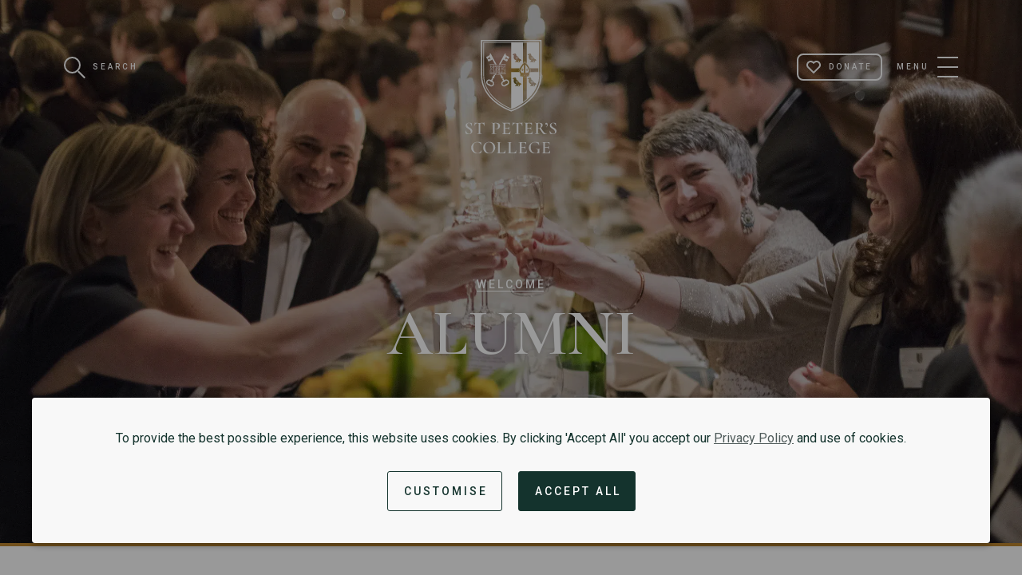

--- FILE ---
content_type: text/html; charset=UTF-8
request_url: https://www.spc.ox.ac.uk/alumni
body_size: 7777
content:
<!doctype html>
<html lang="en-GB" dir="ltr">
<head>
<meta charset="UTF-8">
<meta name="viewport" content="width=device-width, initial-scale=1, user-scalable=no">
<title>Alumni | St Peter&#039;s College Oxford</title>
<meta name="description" content="As part of our global alumni family, you will be invited to events, sent publications and kept abreast of developments and projects in College.">
<meta name="msapplication-TileColor" content="#01426a">
<meta name="msapplication-config" content="/favicon/browserconfig.xml">
<meta name="theme-color" content="#01426a">
<link rel="apple-touch-icon" sizes="180x180" href="/favicon/apple-touch-icon.png">
<link rel="icon" type="image/png" sizes="32x32" href="/favicon/favicon-32x32.png">
<link rel="icon" type="image/png" sizes="16x16" href="/favicon/favicon-16x16.png">
<link rel="manifest" href="/favicon/site.webmanifest" crossorigin="use-credentials">
<link rel="mask-icon" href="/favicon/safari-pinned-tab.svg" color="#01426a">
<link rel="shortcut icon" href="/favicon/favicon.ico">
<link rel="preconnect dns-prefetch" href="https://fonts.googleapis.com">
<link rel="preconnect dns-prefetch" href="https://fonts.gstatic.com" crossorigin>
<link rel="stylesheet" href="https://fonts.googleapis.com/css2?family=Cormorant+Garamond:wght@500;600&family=Roboto:wght@400;500&display=swap">
<meta name='robots' content='max-image-preview:large' />
	<style>img:is([sizes="auto" i], [sizes^="auto," i]) { contain-intrinsic-size: 3000px 1500px }</style>
	<style id='safe-svg-svg-icon-style-inline-css' type='text/css'>
.safe-svg-cover{text-align:center}.safe-svg-cover .safe-svg-inside{display:inline-block;max-width:100%}.safe-svg-cover svg{fill:currentColor;height:100%;max-height:100%;max-width:100%;width:100%}

</style>
<link rel='stylesheet' id='mo_wpns_shortcode_style-css' href='/wp-content/plugins/miniorange-2-factor-authentication/includes/css/style_settings.css?ver=6.8.3' type='text/css' media='all' />
<link rel='stylesheet' id='rb-frontend-css' href='/lib/css/rb-front.css?ver=1768171884' type='text/css' media='' />
<link rel='stylesheet' id='searchwp-forms-css' href='/wp-content/plugins/searchwp/assets/css/frontend/search-forms.min.css?ver=4.5.1' type='text/css' media='all' />
<script type="text/javascript" src="/wp-includes/js/jquery/jquery.min.js?ver=3.7.1" id="jquery-core-js"></script>
<script type="text/javascript" src="/wp-includes/js/jquery/jquery-migrate.min.js?ver=3.4.1" id="jquery-migrate-js"></script>
<script type="text/javascript" src="/lib/js/rb-front.min.js?ver=1763027854" id="rb-frontend-js"></script>
<!-- Google Tag Manager -->
<script>(function(w,d,s,l,i){w[l]=w[l]||[];w[l].push({'gtm.start':
new Date().getTime(),event:'gtm.js'});var f=d.getElementsByTagName(s)[0],
j=d.createElement(s),dl=l!='dataLayer'?'&l='+l:'';j.async=true;j.src=
'https://www.googletagmanager.com/gtm.js?id='+i+dl;f.parentNode.insertBefore(j,f);
})(window,document,'script','dataLayer','GTM-KG9SQ5T9');</script>
<!-- End Google Tag Manager -->
</head>
<body class="notrans">
<header id="head">
	<div>
		<button id="search" type="button" aria-controls="find" aria-haspopup="true" aria-expanded="false"><span>Search</span></button>
		<a id="crest" href="/" tabindex="-1">St Peter's College University of Oxford home page</a>
		<a id="donate" target="_blank" rel="nofollow" href="https://www.development.ox.ac.uk/mag?id=41470f0a-e48f-49da-96a9-bda80e04a256">Donate</a>
		<button id="menu" type="button" aria-controls="menu_nav" aria-haspopup="true" aria-expanded="false"><span>Menu</span></button>
	</div>			
</header>
<nav id="menu_nav" aria-labelledby="menu">
	<ul class="nav">
<li class="on"><a href="/">Welcome</a></li>
<li><a href="/about">About</a>
<button type="button" aria-haspopup="true" aria-contols="ul_2">Show submenu for &#8220;About&#8221;</button>
<ul id="ul_2" data-label="About" aria-label="About submenu">
	<li><a href="/about/a-welcome-from-the-master">Master&#8217;s Welcome</a></li>
	<li><a href="/about/history">History, art and archives</a>
<button type="button" aria-haspopup="true" aria-contols="ul_4">Show submenu for &#8220;History, art and archives&#8221;</button>
<ul id="ul_4" data-label="History, art and archives" aria-label="History, art and archives submenu">
		<li><a href="/about/history/st-peters-black-history-through-its-people">St Peter’s Black History Through Its People</a></li>
		<li><a href="/about/history/archives">Archives</a></li>
		<li><a href="/about/duncan-grant-collection">The JWM Collection: Duncan Grant</a></li>
		<li><a href="/about/history/chavasse-family">Chavasse Family</a></li>
	</ul>
</li>
	<li><a href="/about/st-peters-college-2029-planning-for-the-future">St Peter’s College 2029</a>
<button type="button" aria-haspopup="true" aria-contols="ul_9">Show submenu for &#8220;St Peter’s College 2029&#8221;</button>
<ul id="ul_9" data-label="St Peter’s College 2029" aria-label="St Peter’s College 2029 submenu">
		<li><a href="/sustainability-at-st-peters-college">Sustainability</a></li>
	</ul>
</li>
	<li><a href="/about/the-chapel">The Chapel</a>
<button type="button" aria-haspopup="true" aria-contols="ul_11">Show submenu for &#8220;The Chapel&#8221;</button>
<ul id="ul_11" data-label="The Chapel" aria-label="The Chapel submenu">
		<li><a href="/student-life/living-at-st-peters/music-and-choir">Music and Choir</a></li>
	</ul>
</li>
	<li><a href="/about/vacancies">Vacancies</a></li>
	<li><a href="/policies-documents">Policies and Documents</a></li>
	<li><a href="https://thecollegestore.co.uk/collections/st-peters-college">College Store</a></li>
</ul>
</li>
<li><a href="/study-here">Study Here</a>
<button type="button" aria-haspopup="true" aria-contols="ul_16">Show submenu for &#8220;Study Here&#8221;</button>
<ul id="ul_16" data-label="Study Here" aria-label="Study Here submenu">
	<li><a href="/study-here/undergraduate">Undergraduate</a>
<button type="button" aria-haspopup="true" aria-contols="ul_17">Show submenu for &#8220;Undergraduate&#8221;</button>
<ul id="ul_17" data-label="Undergraduate" aria-label="Undergraduate submenu">
		<li><a href="/study-here/undergraduate/admissions-2026-entry">Admissions (2026 Entry)</a></li>
		<li><a href="/undergraduate-courses">Courses</a></li>
		<li><a href="/student-life/living-at-st-peters/accommodation/undergraduate-accommodation">Accommodation</a></li>
		<li><a href="/study-here/undergraduate/fees-and-funding">Fees and Funding</a></li>
		<li><a href="/study-here/undergraduate/how-to-apply">How to Apply</a></li>
	</ul>
</li>
	<li><a href="/study-here/visiting-students">Visiting Students</a>
<button type="button" aria-haspopup="true" aria-contols="ul_23">Show submenu for &#8220;Visiting Students&#8221;</button>
<ul id="ul_23" data-label="Visiting Students" aria-label="Visiting Students submenu">
		<li><a href="/study-here/visiting-students/courses">Courses</a></li>
		<li><a href="/student-life/living-at-st-peters/accommodation/visiting-student-accommodation">Accommodation</a></li>
		<li><a href="/study-here/visiting-students/fees">Fees</a></li>
		<li><a href="/study-here/visiting-students/how-to-apply">How to Apply</a></li>
	</ul>
</li>
	<li><a href="/study-here/postgraduate">Postgraduate</a>
<button type="button" aria-haspopup="true" aria-contols="ul_28">Show submenu for &#8220;Postgraduate&#8221;</button>
<ul id="ul_28" data-label="Postgraduate" aria-label="Postgraduate submenu">
		<li><a href="https://www.ox.ac.uk/admissions/graduate/courses/courses-a-z-listing">Courses</a></li>
		<li><a href="/student-life/living-at-st-peters/accommodation/postgraduate-accommodation">Accommodation</a></li>
		<li><a href="/study-here/postgraduate/fees-and-funding">Fees and Funding</a></li>
		<li><a href="/study-here/postgraduate/how-to-apply">How to Apply</a></li>
	</ul>
</li>
	<li><a href="/study-here/open-days">Open Days</a></li>
	<li><a href="/study-here/increasing-access">Schools and Outreach</a></li>
</ul>
</li>
<li><a href="/student-life">Student Life</a>
<button type="button" aria-haspopup="true" aria-contols="ul_35">Show submenu for &#8220;Student Life&#8221;</button>
<ul id="ul_35" data-label="Student Life" aria-label="Student Life submenu">
	<li><a href="/student-life/living-at-st-peters">Living at St Peter’s</a>
<button type="button" aria-haspopup="true" aria-contols="ul_36">Show submenu for &#8220;Living at St Peter’s&#8221;</button>
<ul id="ul_36" data-label="Living at St Peter’s" aria-label="Living at St Peter’s submenu">
		<li><a href="/student-life/living-at-st-peters/accommodation">Student Accommodation</a></li>
		<li><a href="/student-life/living-at-st-peters/meals">Student Meals</a></li>
		<li><a href="/student-life/living-at-st-peters/finance">Student Finance (Finance Office)</a></li>
		<li><a href="/student-life/living-at-st-peters/funding">Student Funding</a></li>
		<li><a href="/student-life/living-at-st-peters/sports-and-societies">Sports and Societies</a></li>
		<li><a href="/student-life/living-at-st-peters/music-and-choir">Music and Choir</a></li>
	</ul>
</li>
	<li><a href="/student-life/learning-at-st-peters">Learning at St Peter’s</a>
<button type="button" aria-haspopup="true" aria-contols="ul_43">Show submenu for &#8220;Learning at St Peter’s&#8221;</button>
<ul id="ul_43" data-label="Learning at St Peter’s" aria-label="Learning at St Peter’s submenu">
		<li><a href="/student-life/learning-at-st-peters/teaching">Teaching</a></li>
		<li><a href="/student-life/learning-at-st-peters/library">Library</a></li>
		<li><a href="/student-life/learning-at-st-peters/academic-office">Academic Office</a></li>
		<li><a href="/student-life/learning-at-st-peters/it-resources">IT Resources</a></li>
		<li><a href="/student-life/learning-at-st-peters/graduation">Graduation</a></li>
	</ul>
</li>
	<li><a href="/student-life/jcr-and-mcr">JCR and MCR</a></li>
	<li><a href="/student-life/health-wellbeing-welfare">Student Care, Wellbeing and Safety</a>
<button type="button" aria-haspopup="true" aria-contols="ul_50">Show submenu for &#8220;Student Care, Wellbeing and Safety&#8221;</button>
<ul id="ul_50" data-label="Student Care, Wellbeing and Safety" aria-label="Student Care, Wellbeing and Safety submenu">
		<li><a href="/student-life/health-wellbeing-welfare">Health, Wellbeing and Welfare</a></li>
		<li><a href="/student-life/student-safety-and-security">Student Safety and Security</a></li>
		<li><a href="/student-life/equality-diversity-inclusion">Equality, Diversity and Inclusion</a></li>
		<li><a href="/student-life/care-experienced-estranged-and-young-carers">Care Experienced, Care Leavers, Estranged and Young Carers</a></li>
		<li><a href="/student-life/decanal-team">Decanal Team</a></li>
	</ul>
</li>
	<li><a href="/policies-documents">Policies and Documents</a></li>
</ul>
</li>
<li><a href="/alumni">Alumni</a>
<button type="button" aria-haspopup="true" aria-contols="ul_57">Show submenu for &#8220;Alumni&#8221;</button>
<ul id="ul_57" data-label="Alumni" aria-label="Alumni submenu">
	<li><a href="/events/alumni-events">Alumni Events</a></li>
	<li><a href="/alumni/for-alumni">For Alumni</a></li>
	<li><a href="/alumni/stay-in-touch">Stay in Touch</a>
<button type="button" aria-haspopup="true" aria-contols="ul_60">Show submenu for &#8220;Stay in Touch&#8221;</button>
<ul id="ul_60" data-label="Stay in Touch" aria-label="Stay in Touch submenu">
		<li><a href="/alumni/stay-in-touch/update-your-details">Update Your Details</a></li>
	</ul>
</li>
	<li><a href="/alumni/support-st-peters">Support St Peter’s</a>
<button type="button" aria-haspopup="true" aria-contols="ul_62">Show submenu for &#8220;Support St Peter’s&#8221;</button>
<ul id="ul_62" data-label="Support St Peter’s" aria-label="Support St Peter’s submenu">
		<li><a href="/alumni/make-a-gift">Make a Gift</a></li>
		<li><a href="/alumni/support-st-peters/the-music-room-project">The Music Room Project</a></li>
		<li><a href="/alumni/support-st-peters/leaving-a-legacy">Leaving a Legacy</a></li>
	</ul>
</li>
	<li><a href="/alumni/publications">Publications</a></li>
	<li><a href="/student-life/learning-at-st-peters/graduation">Graduation (Oxford MA)</a></li>
	<li><a href="https://thecollegestore.co.uk/collections/st-peters-college">Shop the College Store</a></li>
</ul>
</li>
<li><a href="/about/conferences-and-accommodation">Conferences</a>
<button type="button" aria-haspopup="true" aria-contols="ul_69">Show submenu for &#8220;Conferences&#8221;</button>
<ul id="ul_69" data-label="Conferences" aria-label="Conferences submenu">
	<li><a href="/about/conferences-and-accommodation/function-rooms">Function Rooms</a></li>
	<li><a href="/about/conferences-and-accommodation/guest-accommodation">Guest Accommodation</a></li>
	<li><a href="/about/conferences-and-accommodation/dining">Dining</a></li>
</ul>
</li>
<li><a href="/people">Our People</a>
<button type="button" aria-haspopup="true" aria-contols="ul_73">Show submenu for &#8220;Our People&#8221;</button>
<ul id="ul_73" data-label="Our People" aria-label="Our People submenu">
	<li><a href="/people">All People</a></li>
	<li><a href="/people/masters-office">Master&#8217;s Office</a></li>
	<li><a href="/people/college-officers">College Officers</a></li>
	<li><a href="/people/staff">College Staff</a></li>
	<li><a href="/other-fellowships">Trustees and Other Fellows</a></li>
</ul>
</li>
<li><a href="/connect">Connect</a>
<button type="button" aria-haspopup="true" aria-contols="ul_79">Show submenu for &#8220;Connect&#8221;</button>
<ul id="ul_79" data-label="Connect" aria-label="Connect submenu">
	<li><a href="/connect/contact-us">Contact us</a></li>
	<li><a href="/connect/visit-college">Visiting and Directions</a></li>
	<li><a href="/news">Latest News</a></li>
	<li><a href="/events">Upcoming Events</a></li>
	<li><a href="https://unioxfordnexus.sharepoint.com/sites/SPET-HUB-StPetersCollege">College Intranet</a></li>
</ul>
</li>
	</ul>
	<ul class="social white">
		<li><a class="bluesky" href="https://bsky.app/profile/spcoxford.bsky.social" target="_blank">Visit St Peter's College on bluesky</a></li>
		<li><a class="facebook" href="https://www.facebook.com/spcoxf" target="_blank">Visit St Peter's College on facebook</a></li>
		<li><a class="instagram" href="https://www.instagram.com/spc_oxford" target="_blank">Visit St Peter's College on instagram</a></li>
		<li><a class="twitter" href="https://twitter.com/SPC_Oxford" target="_blank">Visit St Peter's College on twitter (X)</a></li>
		<li><a class="youtube" href="https://www.youtube.com/user/SPCOxford" target="_blank">Visit St Peter's College on youtube</a></li>
	</ul>
</nav>
<form id="find" role="search" aria-label="Sitewide Search">
	<div>
		<input type="text" id="find_term" name="s" placeholder="Search term" autocomplete="off" aria-label="Search Term" data-swplive="true" data-swpparentel=".results">
		<div class="results"></div>
	</div>
</form>
<div>
	<main id="main">
	<section class="sec-hero image fullscreen">
		<a id="logo" href="/">Home page</a>
		<div>
<picture data-col="0" data-id="104800" class="ratio_3x2 landscape pos_x50_y20 pos_mob_x60_y50">
	<source type="image/webp" srcset="/asset/alumni-gaudy-320x213.jpg.webp 320w,/asset/alumni-gaudy-640x427.jpg.webp 640w,/asset/alumni-gaudy-720x480.jpg.webp 720w,/asset/alumni-gaudy-1080x720.jpg.webp 1080w,/asset/alumni-gaudy-1440x960.jpg.webp 1440w,/asset/alumni-gaudy.jpg.webp 2300w" sizes="2400px">
	<source srcset="/asset/alumni-gaudy.jpg 2300w,/asset/alumni-gaudy-1920x1281.jpg 1920w,/asset/alumni-gaudy-1440x960.jpg 1440w,/asset/alumni-gaudy-1080x720.jpg 1080w,/asset/alumni-gaudy-720x480.jpg 720w,/asset/alumni-gaudy-640x427.jpg 640w,/asset/alumni-gaudy-320x213.jpg 320w" sizes="2400px">
<img width="1440" height="960" src="/asset/alumni-gaudy-1440x960.jpg" alt="a group of people smiling and giving a toast at a formal dinner" decoding="async" loading="lazy" />
</picture>			
				<hgroup>
					<h2><a href="/"><span>Welcome</span></a></h2>
					<h1>Alumni</h1>
				</hgroup>
		</div>
	</section>
<section class="sec-text default col-1">
	<header>
<p>St Peter's alumni are lifetime members of the College, comprising a global network of scholars, businesspeople, artists and leaders. Whether you graduated five months or five decades ago, you have access to events, benefits and opportunities to help you stay connected to the College, the University and thousands of alumni around the world.</p>
	</header>
</section>
<section class="pad_t0 sec-feature col-2">
	<header>
		<h2><span>Explore</span></h2>
	</header>
	<div class="wrap">
		<div class="slider init horz preview" aria-roledescription="carousel" aria-label="Panels">
			<div id="slide-2-0" class="feature slide active fullwidth" role="tabpanel" aria-roledescription="slide">
<picture data-col="0" data-id="104850" class="ratio_21x9 landscape pos_x50_y50 pos_mob_x50_y50 tint_20">
	<source type="image/webp" srcset="/asset/alumni-benefits-garden-320x213.jpg.webp 320w,/asset/alumni-benefits-garden-640x427.jpg.webp 640w,/asset/alumni-benefits-garden-720x480.jpg.webp 720w,/asset/alumni-benefits-garden-1080x720.jpg.webp 1080w,/asset/alumni-benefits-garden-1440x960.jpg.webp 1440w,/asset/alumni-benefits-garden-1920x1280.jpg.webp 1920w,/asset/alumni-benefits-garden-2560x1707.jpg.webp 2560w" sizes="(min-width: 1300px) 630px, (min-width: 768px) 50vw, 100vw">
	<source srcset="/asset/alumni-benefits-garden-2560x1707.jpg 2560w,/asset/alumni-benefits-garden-1920x1280.jpg 1920w,/asset/alumni-benefits-garden-1440x960.jpg 1440w,/asset/alumni-benefits-garden-1080x720.jpg 1080w,/asset/alumni-benefits-garden-720x480.jpg 720w,/asset/alumni-benefits-garden-640x427.jpg 640w,/asset/alumni-benefits-garden-320x213.jpg 320w" sizes="(min-width: 1300px) 630px, (min-width: 768px) 50vw, 100vw">
<img width="1440" height="960" src="/asset/alumni-benefits-garden-1440x960.jpg" alt="a large party in a garden" decoding="async" loading="lazy" />
</picture>				
				<div>
					
					<h2>For Alumni</h2>
					<a class="but" href="/alumni/for-alumni" aria-label="More information about the election"><span>Learn more</span></a>
				</div>
			</div>			
			<div id="slide-2-1" class="feature slide" role="tabpanel" aria-roledescription="slide">
<picture data-col="0" data-id="104802" class="ratio_16x9 landscape pos_x50_y50 pos_mob_x50_y50">
	<source type="image/webp" srcset="/asset/alumni-stay-touch-320x213.jpg.webp 320w,/asset/alumni-stay-touch-640x426.jpg.webp 640w,/asset/alumni-stay-touch-720x479.jpg.webp 720w,/asset/alumni-stay-touch-1080x719.jpg.webp 1080w,/asset/alumni-stay-touch-1440x958.jpg.webp 1440w,/asset/alumni-stay-touch-1920x1278.jpg.webp 1920w,/asset/alumni-stay-touch-2560x1703.jpg.webp 2560w" sizes="(min-width: 1300px) 630px, (min-width: 768px) 50vw, 100vw">
	<source srcset="/asset/alumni-stay-touch-2560x1703.jpg 2560w,/asset/alumni-stay-touch-1920x1278.jpg 1920w,/asset/alumni-stay-touch-1440x958.jpg 1440w,/asset/alumni-stay-touch-1080x719.jpg 1080w,/asset/alumni-stay-touch-720x479.jpg 720w,/asset/alumni-stay-touch-640x426.jpg 640w,/asset/alumni-stay-touch-320x213.jpg 320w" sizes="(min-width: 1300px) 630px, (min-width: 768px) 50vw, 100vw">
<img width="1440" height="958" src="/asset/alumni-stay-touch-1440x958.jpg" alt="" decoding="async" loading="lazy" />
</picture>				
				<div>
					
					<h2>Alumni Events</h2>
					<a class="but" href="/events/alumni-events" aria-label="St Peter's Graduation Information"><span>Learn More</span></a>
				</div>
			</div>			
			<div id="slide-2-2" class="feature slide" role="tabpanel" aria-roledescription="slide">
<picture data-col="0" data-id="130505" class="ratio_16x9 landscape pos_x50_y50 pos_mob_x50_y50 tint_15">
	<source type="image/webp" srcset="/asset/GGC3-365-320x213.jpg.webp 320w,/asset/GGC3-365-640x427.jpg.webp 640w,/asset/GGC3-365-720x480.jpg.webp 720w,/asset/GGC3-365-1080x720.jpg.webp 1080w,/asset/GGC3-365-1440x960.jpg.webp 1440w,/asset/GGC3-365-1920x1280.jpg.webp 1920w,/asset/GGC3-365-2560x1707.jpg.webp 2560w" sizes="(min-width: 1300px) 630px, (min-width: 768px) 50vw, 100vw">
	<source srcset="/asset/GGC3-365-2560x1707.jpg 2560w,/asset/GGC3-365-1920x1280.jpg 1920w,/asset/GGC3-365-1440x960.jpg 1440w,/asset/GGC3-365-1080x720.jpg 1080w,/asset/GGC3-365-720x480.jpg 720w,/asset/GGC3-365-640x427.jpg 640w,/asset/GGC3-365-320x213.jpg 320w" sizes="(min-width: 1300px) 630px, (min-width: 768px) 50vw, 100vw">
<img width="1440" height="960" src="/asset/GGC3-365-1440x960.jpg" alt="A group of people at a formal event" decoding="async" loading="lazy" />
</picture>				
				<div>
					
					<h2>Stay in Touch</h2>
					<a class="but" href="/alumni/stay-in-touch"><span>Learn more</span></a>
				</div>
			</div>			
			<div id="slide-2-3" class="feature slide" role="tabpanel" aria-roledescription="slide">
<picture data-col="0" data-id="125350" class="ratio_16x9 landscape pos_x10_y50 pos_mob_x50_y50 tint_10">
	<source type="image/webp" srcset="/asset/SPC23a-566-320x213.jpg.webp 320w,/asset/SPC23a-566-640x427.jpg.webp 640w,/asset/SPC23a-566-720x480.jpg.webp 720w,/asset/SPC23a-566-1080x720.jpg.webp 1080w,/asset/SPC23a-566-1440x960.jpg.webp 1440w,/asset/SPC23a-566.jpg.webp 2400w" sizes="(min-width: 1300px) 630px, (min-width: 768px) 50vw, 100vw">
	<source srcset="/asset/SPC23a-566.jpg 2400w,/asset/SPC23a-566-1920x1280.jpg 1920w,/asset/SPC23a-566-1440x960.jpg 1440w,/asset/SPC23a-566-1080x720.jpg 1080w,/asset/SPC23a-566-720x480.jpg 720w,/asset/SPC23a-566-640x427.jpg 640w,/asset/SPC23a-566-320x213.jpg 320w" sizes="(min-width: 1300px) 630px, (min-width: 768px) 50vw, 100vw">
<img width="1440" height="960" src="/asset/SPC23a-566-1440x960.jpg" alt="Two students smiling" decoding="async" loading="lazy" />
</picture>				
				<div>
					
					<h2>Support St Peter's</h2>
					<a class="but" href="/alumni/support-st-peters"><span>Learn more</span></a>
				</div>
			</div>			
			<div id="slide-2-4" class="feature slide" role="tabpanel" aria-roledescription="slide">
<picture data-col="0" data-id="103749" class="ratio_16x9 landscape pos_x50_y50 pos_mob_x50_y50">
	<source type="image/webp" srcset="/asset/steve-tuffnell-tutorial-320x213.jpg.webp 320w,/asset/steve-tuffnell-tutorial-640x427.jpg.webp 640w,/asset/steve-tuffnell-tutorial-720x480.jpg.webp 720w,/asset/steve-tuffnell-tutorial-1080x720.jpg.webp 1080w,/asset/steve-tuffnell-tutorial-1440x960.jpg.webp 1440w,/asset/steve-tuffnell-tutorial-1920x1280.jpg.webp 1920w,/asset/steve-tuffnell-tutorial-2560x1707.jpg.webp 2560w" sizes="(min-width: 1300px) 630px, (min-width: 768px) 50vw, 100vw">
	<source srcset="/asset/steve-tuffnell-tutorial-2560x1707.jpg 2560w,/asset/steve-tuffnell-tutorial-1920x1280.jpg 1920w,/asset/steve-tuffnell-tutorial-1440x960.jpg 1440w,/asset/steve-tuffnell-tutorial-1080x720.jpg 1080w,/asset/steve-tuffnell-tutorial-720x480.jpg 720w,/asset/steve-tuffnell-tutorial-640x427.jpg 640w,/asset/steve-tuffnell-tutorial-320x213.jpg 320w" sizes="(min-width: 1300px) 630px, (min-width: 768px) 50vw, 100vw">
<img width="1440" height="960" src="/asset/steve-tuffnell-tutorial-1440x960.jpg" alt="three people sitting in an office for a meeting" decoding="async" loading="lazy" />
</picture>				
				<div>
					
					<h2>Make a Gift</h2>
					<a class="but" href="/alumni/make-a-gift"><span>Learn more</span></a>
				</div>
			</div>			
			<div id="slide-2-5" class="feature slide" role="tabpanel" aria-roledescription="slide">
<picture data-col="0" data-id="104967" class="ratio_16x9 landscape pos_x50_y50 pos_mob_x50_y50">
	<source type="image/webp" srcset="/asset/graduation-students-320x213.jpg.webp 320w,/asset/graduation-students-640x426.jpg.webp 640w,/asset/graduation-students-720x479.jpg.webp 720w,/asset/graduation-students-1080x719.jpg.webp 1080w,/asset/graduation-students-1440x958.jpg.webp 1440w,/asset/graduation-students-1920x1278.jpg.webp 1920w,/asset/graduation-students-2560x1703.jpg.webp 2560w" sizes="(min-width: 1300px) 630px, (min-width: 768px) 50vw, 100vw">
	<source srcset="/asset/graduation-students-2560x1703.jpg 2560w,/asset/graduation-students-1920x1278.jpg 1920w,/asset/graduation-students-1440x958.jpg 1440w,/asset/graduation-students-1080x719.jpg 1080w,/asset/graduation-students-720x479.jpg 720w,/asset/graduation-students-640x426.jpg 640w,/asset/graduation-students-320x213.jpg 320w" sizes="(min-width: 1300px) 630px, (min-width: 768px) 50vw, 100vw">
<img width="1440" height="958" src="/asset/graduation-students-1440x958.jpg" alt="two people posing for a selfie" decoding="async" loading="lazy" />
</picture>				
				<div>
					
					<h2>Graduation Information</h2>
					<a class="but" href="/student-life/learning-at-st-peters/graduation" target="_blank"><span>Learn More</span></a>
				</div>
			</div>			
			<div id="slide-2-6" class="feature slide" role="tabpanel" aria-roledescription="slide">
<picture data-col="0" data-credit="Image by Edmund Blok" data-id="146548" class="ratio_16x9 landscape pos_x50_y40 pos_mob_x50_y40 tint_50">
	<source type="image/webp" srcset="/asset/FL5-320x213.jpg.webp 320w,/asset/FL5-640x427.jpg.webp 640w,/asset/FL5-720x480.jpg.webp 720w,/asset/FL5-1080x720.jpg.webp 1080w,/asset/FL5-1440x960.jpg.webp 1440w,/asset/FL5.jpg.webp 2400w" sizes="(min-width: 1300px) 630px, (min-width: 768px) 50vw, 100vw">
	<source srcset="/asset/FL5.jpg 2400w,/asset/FL5-1920x1280.jpg 1920w,/asset/FL5-1440x960.jpg 1440w,/asset/FL5-1080x720.jpg 1080w,/asset/FL5-720x480.jpg 720w,/asset/FL5-640x427.jpg 640w,/asset/FL5-320x213.jpg 320w" sizes="(min-width: 1300px) 630px, (min-width: 768px) 50vw, 100vw">
<img width="1440" height="960" src="/asset/FL5-1440x960.jpg" alt="Two people holding an alumni magazine." decoding="async" loading="lazy" />
</picture>				
				<div>
					
					<h2>Publications</h2>
					<a class="but" href="/alumni/publications"><span>Publications</span></a>
				</div>
			</div>			
		</div>
		<ol class="slidectrl" role="tablist">
			<li><a role="tab" tabindex="0" aria-controls="slide-2-0" aria-selected="true" aria-label="Slide 1">1</a></li>
			<li><a role="tab" tabindex="-1" aria-controls="slide-2-1" aria-selected="false" aria-label="Slide 2">2</a></li>
			<li><a role="tab" tabindex="-1" aria-controls="slide-2-2" aria-selected="false" aria-label="Slide 3">3</a></li>
			<li><a role="tab" tabindex="-1" aria-controls="slide-2-3" aria-selected="false" aria-label="Slide 4">4</a></li>
			<li><a role="tab" tabindex="-1" aria-controls="slide-2-4" aria-selected="false" aria-label="Slide 5">5</a></li>
			<li><a role="tab" tabindex="-1" aria-controls="slide-2-5" aria-selected="false" aria-label="Slide 6">6</a></li>
			<li><a role="tab" tabindex="-1" aria-controls="slide-2-6" aria-selected="false" aria-label="Slide 7">7</a></li>
		</ol>
	</div>
</section>
<section class="pad_t0 sec-media video default ratio_3x2">
	<header>
		<h2><span>Memories of St Peter's</span></h2>
	</header>
	<div role="presentation">
		<div  class="deck">
			<iframe src="https://www.youtube.com/embed/QZiRO2FkEg4?enablejsapi=1&mute=1&rel=0&controls=0" width="960" height="540" allow="autoplay;"></iframe>		</div>
	</div>
</section>
<section class="sec-text default col-2 split-50">
	<a name="contact-development-layout"></a>
	<header>
		<h2><span>Contact us</span></h2>
<p>The St Peter's College Development and Alumni Relations Office is open Monday-Friday, 9am-5pm. Stop by our office on the first floor of Staircase I, or contact us using the details below. We look forward to hearing from you!</p>
	</header>
		<div>
			<div class="align_l">
				<h2>Mailing address</h2>
<p>Development and Alumni Relations<br />
St Peter's College<br />
New Inn Hall Street<br />
Oxford<br />
OX1 2DL<br />
UK</p>
<p>St Peter’s College, Oxford is a registered charity no 1143166</p>
			</div>			
			<div>
				<h2>Phone</h2>
<p>Main Office: <a href="tel:+441865 614985">+44 01865 614985</a></p>
<h2>Email</h2>
<p><a href="mailto:development.office@spc.ox.ac.uk">development.office@spc.ox.ac.uk</a></p>
<p class="cta"><a href="mailto:development.office@spc.ox.ac.uk">Email us</a></p>
			</div>			
		</div>
</section>
<div class="notification footer cookie" role="alert" data-id="150047" data-type="cookie" aria-hidden="false" aria-label="Cookie Preference Notice">
	<div role="region" aria-label="Notification">
<p>To provide the best possible experience, this website uses cookies. By clicking 'Accept All' you accept our <a href="/privacy-policy">Privacy Policy</a> and use of cookies.</p>
		<a id="cookie_custom" class="but" role="button" aria-controls="cookie_preference" aria-haspopup="true" aria-expanded="false" aria-label="Customise cookie preferences">Customise</a>			
		
		<button id="cookie_all" class="but" type="button" aria-label="Accept all cookies and dismiss notification">Accept All</button>			
		
		<form id="cookie_preference" aria-label="Cookie Preferences" aria-hidden="true">
			<dl>
				<dt>
					<h4>Necessary Cookies</h4>
					<span>Always Active</span>
				</dt>
				<dd>
					<p>Necessary cookies are always on and are required to enable core functionality such as secure login. They don't contain personally identifiable data.</p>
					<table>
						<tr>
							<th>Cookie</th>
							<th>Provider</th>
							<th>Purpose</th>
						</tr>
						<tr>
							<td>wordpress_test_cookie</td>
							<td>Wordpress</td>
							<td>Identifies whether cookies can be placed.</td>
						</tr>
						<tr>
							<td>wordpress_sec_*</td>
							<td>Wordpress</td>
							<td>Provides protection against hackers and stores account details.</td>
						</tr>
						<tr>
							<td>wp-settings-*</td>
							<td>Wordpress</td>
							<td>Stores user preferences</td>
						</tr>
						<tr>
							<td>wp-settings-time-*</td>
							<td>Wordpress</td>
							<td>Stores user preferences</td>
						</tr>
						<tr>
							<td>wordpress_logged_in_*</td>
							<td>Wordpress</td>
							<td>Stores logged in state.</td>
						</tr>
						<tr>
							<td>_grecaptcha</td>
							<td>Google reCAPTCHA</td>
							<td>Provides spam protection.</td>
						</tr>
						<tr>
							<td>rb_notification_*</td>
							<td>St Peter's College</td>
							<td>Stores notifications dismissed by the user.</td>
						</tr>
						<tr>
							<td>rb_cookie_analytics</td>
							<td>St Peter's College</td>
							<td>Stores user cookie preferences.</td>
						</tr>
					</table>
				</dd>
				<dt>
					<h4>Analytical Cookies</h4>
					<label class="toggle" for="cookie_analytics" aria-label="Enable analytical cookies">
						<input type="checkbox" id="cookie_analytics" value="1" checked>
						<span>Enable</span>
					</label>
				</dt>
				<dd>
					<p>Analytical cookies help us understand how visitors interact with our website, providing metrics such as the number of visitors and page views.</p>
					<table>
						<tr>
							<th>Cookie</th>
							<th>Provider</th>
							<th>Purpose</th>
						</tr>
						<tr>
							<td>_ga</td>
							<td>Google Analytics</td>
							<td>Stores and counts page views.</td>
						</tr>
						<tr>
							<td>_ga_*</td>
							<td>Google Analytics</td>
							<td>Stores and counts page views.</td>
						</tr>
					</table>
				</dd>
			</dl>
			<button id="cookie_save" class="but" type="submit">Save Preferences</button>			
		</form>
	</div>
</div>
	<section class="sec-cta">
		<div>
			<h4>Where to next?</h4>
			<ul class="col-2">
				<li><a href="/events/alumni-events">Alumni Events <span class="arrow">Read more</span></a></li>
				<li><a href="/alumni/make-a-gift">Make a Gift <span class="arrow">Read more</span></a></li>
			</ul>
		</div>
	</section>	
	<footer>
		<div>
			<ul>
				<li>
					<h6 id="menu-f1">Quick Links</h6>
					<ul aria-labelledby="menu-f1">
<li><a href="/alumni">Alumni</a></li>
<li><a href="/student-life/learning-at-st-peters/library">Library</a></li>
<li><a href="/about/conferences-and-accommodation">Conferences</a></li>
<li><a href="/about/vacancies">Vacancies</a></li>
					</ul>
				</li>
				<li>
					<h6 id="menu-f2">Directions</h6>
					<ul aria-labelledby="menu-f2">
<li><a href="/connect/visit-college">How to Get Here</a></li>
<li><a href="https://goo.gl/maps/1ojvyiVbgALJE8bu6">Google Maps</a></li>
					</ul>
				</li>
				<li>
					<h6 id="menu-f3">Other Websites</h6>
					<ul aria-labelledby="menu-f3">
<li><a href="https://stpeterscollegeboatclub.com/blog/">St Peter&#8217;s College Boat Club</a></li>
<li><a href="https://unioxfordnexus.sharepoint.com/sites/SPET-HUB-StPetersCollege">SPC Intranet</a></li>
<li><a href="https://thecollegestore.co.uk/collections/st-peters-college">College Store</a></li>
					</ul>
					<ul class="social white test">
						<li><a class="bluesky" href="https://bsky.app/profile/spcoxford.bsky.social" target="_blank">Visit St Peter's College on bluesky</a></li>
						<li><a class="facebook" href="https://www.facebook.com/spcoxf" target="_blank">Visit St Peter's College on facebook</a></li>
						<li><a class="instagram" href="https://www.instagram.com/spc_oxford" target="_blank">Visit St Peter's College on instagram</a></li>
						<li><a class="twitter" href="https://twitter.com/SPC_Oxford" target="_blank">Visit St Peter's College on twitter (X)</a></li>
						<li><a class="youtube" href="https://www.youtube.com/user/SPCOxford" target="_blank">Visit St Peter's College on youtube</a></li>
						<li id="rwfr"><a href="https://www.fundraisingregulator.org.uk/" target="_blank" rel="nofollow"><img src="/lib/img/registered-with-fundraising-regulator.svg" alt="Registered with Fundraising Regulator"></a></li>
					</ul>
										
				</li>
				<li>
					<h6 id="menu-f4">Contact Us</h6>
					<address>St Peter's College, <br>New Inn Hall Street, <br>Oxford OX1&nbsp;2DL</address>
					<span><a class="tel" href="tel:+441865278900">+44 (0)1865 278900</a></span>
				</li>
			</ul>
			<a id="oxford" href="http://www.ox.ac.uk" target="_blank" rel="nofollow">University of Oxford Website</a>
			<button type="button" id="top" aria-label="Back to top of page">Top</button>
		</div>
		<ul>
			<li>&copy; St Peter's College 2026</li>
			<li>Registered Charity no. 1143166</li>
<li><a href="/privacy-policy">Privacy Policy</a></li>
<li><a href="/accessibility">Accessibility</a></li>
			<li id="redbot">Built by <a href="http://redbot.uk" target="_blank">REDBOT</a></li>
		</ul>
	</footer>
	<div id="enlarge" role="dialog" aria-live="polite" aria-hidden="true">
		<div role="document">
			<button class="close">Close</button>
		</div>
	</div>
</main>
</div>
<script type="speculationrules">
{"prefetch":[{"source":"document","where":{"and":[{"href_matches":"\/*"},{"not":{"href_matches":["\/wp-*.php","\/wp-admin\/*","\/wp-content\/uploads\/*","\/wp-content\/*","\/wp-content\/plugins\/*","\/wp-content\/themes\/stpeters\/*","\/*\\?(.+)"]}},{"not":{"selector_matches":"a[rel~=\"nofollow\"]"}},{"not":{"selector_matches":".no-prefetch, .no-prefetch a"}}]},"eagerness":"conservative"}]}
</script>
			<input type="hidden" name="miniorange_login_nonce" value="59f6c3ce35" />
			        <script>
            var _SEARCHWP_LIVE_AJAX_SEARCH_BLOCKS = true;
            var _SEARCHWP_LIVE_AJAX_SEARCH_ENGINE = 'default';
            var _SEARCHWP_LIVE_AJAX_SEARCH_CONFIG = 'default';
        </script>
        <script type="text/javascript" id="swp-live-search-client-js-extra">
/* <![CDATA[ */
var searchwp_live_search_params = [];
searchwp_live_search_params = {"ajaxurl":"https:\/\/www.spc.ox.ac.uk\/wp-admin\/admin-ajax.php","origin_id":101916,"config":{"default":{"engine":"default","input":{"delay":300,"min_chars":2},"results":{"position":"bottom","width":"auto","offset":{"x":0,"y":5}},"spinner":{"lines":12,"length":8,"width":3,"radius":8,"scale":1,"corners":1,"color":"#424242","fadeColor":"transparent","speed":1,"rotate":0,"animation":"searchwp-spinner-line-fade-quick","direction":1,"zIndex":2000000000,"className":"spinner","top":"50%","left":"50%","shadow":"0 0 1px transparent","position":"absolute"}}},"msg_no_config_found":"No valid SearchWP Live Search configuration found!","aria_instructions":"When autocomplete results are available use up and down arrows to review and enter to go to the desired page. Touch device users, explore by touch or with swipe gestures."};;
/* ]]> */
</script>
<script type="text/javascript" src="/wp-content/plugins/searchwp-live-ajax-search/assets/javascript/dist/script.min.js?ver=1.8.6" id="swp-live-search-client-js"></script>
<!-- Google Tag Manager (noscript) -->
<noscript><iframe src="https://www.googletagmanager.com/ns.html?id=GTM-KG9SQ5T9"
height="0" width="0" style="display:none;visibility:hidden"></iframe></noscript>
<!-- End Google Tag Manager (noscript) -->
</body>
</html>

--- FILE ---
content_type: text/css; charset=UTF-8
request_url: https://www.spc.ox.ac.uk/lib/css/rb-front.css?ver=1768171884
body_size: 17848
content:
html,body{overscroll-behavior-x:none}html{font-size:62.5%}body{font-size:1.6rem;font-weight:400;color:#1A1919;font-variant-numeric:lining-nums}*{margin:0;padding:0;border:0}body.mouse *:focus,body.mouse *:focus:before,body.mouse *:focus:after{outline:none !important}body:not(.mouse) *:focus,body:not(.mouse) .icon>a:focus:before,body:not(.mouse) .icon>a:focus:after,body:not(.mouse) figure.focus:after{outline:none;box-shadow:inset 0 0 0 4px rgba(180,222,243,0.75)}body:not(.mouse) figure.focus:after{z-index:3;pointer-events:none;content:'';position:absolute;top:0;left:0;width:100%;height:100%}dt{position:relative}dt a.internal{z-index:1;cursor:copy;position:absolute;top:0;right:0;transform:translateY(-50%);display:flex;align-items:center;height:24px;padding:0 6px;border-radius:5px;font-family:"Roboto",sans-serif;font-size:1rem;font-weight:500;text-transform:uppercase;line-height:1;color:#fff;background:#B3BDBB;transition:background .3s ease-in-out}dt a.internal:hover{background:#14332D}button,input[type="button"],input[type="submit"]{background:none}button:focus,input[type="button"]:focus,input[type="submit"]:focus{border-color:transparent}*,*:before,*:after{box-sizing:border-box}::-webkit-input-placeholder{color:#CCC}:-ms-input-placeholder{color:#CCC}::placeholder{color:#CCC}html{scroll-behavior:smooth}*.notrans{transition:0s 0s !important}body{font-family:"Roboto",sans-serif;line-height:1;background:#FFF;font-size:1.6rem;line-height:1}body.notrans *,body.notrans *:before,body.notrans *:after{transition:0s 0s !important}h1,h2,h3,h4,h5,h6,p,blockquote{margin-bottom:30px}h1,h2,h3,h4,h5,h6{color:#14332D}h1,h2,h3,h4,.serif{font-family:"Cormorant Garamond",serif;text-rendering:optimizeLegibility}h1{font-size:8rem;font-weight:600;line-height:1;text-transform:uppercase}h2{font-size:4rem;font-weight:600;line-height:1;text-wrap:balance}h3{font-size:3rem;font-weight:600;line-height:1.2}h4{font-size:2.2rem;font-weight:500}h5{font-size:1.8rem;font-weight:500}h6{margin-bottom:10px}p:empty{display:none}@media only screen and (max-width: 690px){h1{font-size:9vw}}blockquote{font-size:2rem;font-family:"Cormorant Garamond",serif}#donate,.gsection_title,#menu_nav ul:before,h6,.h6,a.pri,a.but,button,.gform_body button,.button,.arrow,p.cta a,.toggle a,ul.cta a,li.cta a,.person li,.positions li,.notification.header p,section>header h2,.sec-hero hgroup h2,.sec-feed .date,.sec-cta a span{font-family:"Roboto",sans-serif;font-size:1.2rem;font-size:clamp(1.2rem, 2vw, 1.4rem);font-weight:500;line-height:1.4;letter-spacing:3px;text-transform:uppercase}.gsection_title,section>header h2{font-size:1.6rem;font-size:clamp(1.4rem, 2vw, 1.6rem)}p{font-size:1.6rem;line-height:1.4}p:last-child{margin-bottom:0}div:has(>a.more):not(:has(.noclamp)) a.more{margin-bottom:30px}a.more{order:1 !important;width:auto !important;margin-top:-20px;font-size:1.2rem;font-weight:500;line-height:1;letter-spacing:3px;text-transform:uppercase;text-align:right;text-decoration:underline;text-decoration-color:transparent;text-underline-offset:8px;transition:.3s ease-in-out}a.more:before{content:'Read '}a.more:hover{text-decoration-color:inherit;text-underline-offset:4px}@media only screen and (max-width: 767px){a.more ~ .clamp{display:-webkit-box;-webkit-line-clamp:3;-webkit-box-orient:vertical;text-overflow:ellipsis;white-space:initial;overflow:hidden}a.more ~ .clamp:last-child:not(.noclamp){margin-bottom:30px}a.more ~ .clamp ~ *:not(.noclamp){display:none}a.more ~ .noclamp{order:1;margin-top:20px}}@media only screen and (min-width: 768px){a.more{display:none !important}}select,label,textarea,input{font-family:"Roboto",sans-serif}strong{font-weight:600}li{list-style-type:none}address{font-style:normal}video{display:block;object-fit:cover;object-position:center}video:not([allowfullscreen])::-webkit-media-controls-fullscreen-button{display:none}video:not(.time)::-webkit-media-controls-current-time-display{display:none}video:not(.time)::-webkit-media-controls-time-remaining-display{display:none}video:not(.audio)::-webkit-media-controls-mute-button{display:none}video:not(.audio)::-webkit-media-controls-volume-slider{display:none}figure{position:relative;overflow:hidden;background:#FFF}figure video,figure picture,figure iframe{z-index:2;width:100%;height:100%}figure:not(.enlarge) figcaption{z-index:3;position:absolute;top:calc( 100% + 1px);right:0;left:0;padding:20px;text-align:left;font-size:1.4rem;line-height:1.3;color:transparent}figure:not(.enlarge) figcaption>span{display:block}figure:not(.enlarge) figcaption>span.credit{font-size:1.2rem}figure:not(.enlarge) figcaption>span.credit:not(:only-child){margin-top:10px}figure figcaption{transition:all .3s ease-in-out}figure figcaption:after{content:'';position:absolute;bottom:100%;left:0;display:block;width:40px;height:40px;color:#FFF;transition:opacity .3s ease-in-out;background:url(../img/icon-tag.svg) top right no-repeat;background-size:20px}body:not(.mouse) figure.focus figcaption,figure figcaption:hover{color:#FFF;background:rgba(0,0,0,0.7);transform:translateY(-100%)}body:not(.mouse) figure.focus figcaption:after,figure figcaption:hover:after{opacity:0}picture{position:relative;display:block;transition:all .3s ease-in-out}picture:before{pointer-events:none;position:relative;content:'';display:block;width:100%;padding-top:56.25%}picture:after{z-index:1;pointer-events:none;content:'';position:absolute;top:0;left:0;width:100%;height:100%}picture.ratio_auto:before{padding-top:0%}picture.ratio_1x1:before{padding-top:100%}picture.ratio_4x3:before{padding-top:75%}picture.ratio_3x2:before{padding-top:66.66%}picture.ratio_16x9:before{padding-top:56.25%}picture.ratio_21x9:before{padding-top:42.85%}picture.ratio_mobile:before{padding-top:216.41%}picture.pos_x0_y0 img{object-position:0% 0%}picture.pos_x0_y10 img{object-position:0% 10%}picture.pos_x0_y20 img{object-position:0% 20%}picture.pos_x0_y30 img{object-position:0% 30%}picture.pos_x0_y40 img{object-position:0% 40%}picture.pos_x0_y50 img{object-position:0% 50%}picture.pos_x0_y60 img{object-position:0% 60%}picture.pos_x0_y70 img{object-position:0% 70%}picture.pos_x0_y80 img{object-position:0% 80%}picture.pos_x0_y90 img{object-position:0% 90%}picture.pos_x0_y100 img{object-position:0% 100%}picture.pos_x10_y0 img{object-position:10% 0%}picture.pos_x10_y10 img{object-position:10% 10%}picture.pos_x10_y20 img{object-position:10% 20%}picture.pos_x10_y30 img{object-position:10% 30%}picture.pos_x10_y40 img{object-position:10% 40%}picture.pos_x10_y50 img{object-position:10% 50%}picture.pos_x10_y60 img{object-position:10% 60%}picture.pos_x10_y70 img{object-position:10% 70%}picture.pos_x10_y80 img{object-position:10% 80%}picture.pos_x10_y90 img{object-position:10% 90%}picture.pos_x10_y100 img{object-position:10% 100%}picture.pos_x20_y0 img{object-position:20% 0%}picture.pos_x20_y10 img{object-position:20% 10%}picture.pos_x20_y20 img{object-position:20% 20%}picture.pos_x20_y30 img{object-position:20% 30%}picture.pos_x20_y40 img{object-position:20% 40%}picture.pos_x20_y50 img{object-position:20% 50%}picture.pos_x20_y60 img{object-position:20% 60%}picture.pos_x20_y70 img{object-position:20% 70%}picture.pos_x20_y80 img{object-position:20% 80%}picture.pos_x20_y90 img{object-position:20% 90%}picture.pos_x20_y100 img{object-position:20% 100%}picture.pos_x30_y0 img{object-position:30% 0%}picture.pos_x30_y10 img{object-position:30% 10%}picture.pos_x30_y20 img{object-position:30% 20%}picture.pos_x30_y30 img{object-position:30% 30%}picture.pos_x30_y40 img{object-position:30% 40%}picture.pos_x30_y50 img{object-position:30% 50%}picture.pos_x30_y60 img{object-position:30% 60%}picture.pos_x30_y70 img{object-position:30% 70%}picture.pos_x30_y80 img{object-position:30% 80%}picture.pos_x30_y90 img{object-position:30% 90%}picture.pos_x30_y100 img{object-position:30% 100%}picture.pos_x40_y0 img{object-position:40% 0%}picture.pos_x40_y10 img{object-position:40% 10%}picture.pos_x40_y20 img{object-position:40% 20%}picture.pos_x40_y30 img{object-position:40% 30%}picture.pos_x40_y40 img{object-position:40% 40%}picture.pos_x40_y50 img{object-position:40% 50%}picture.pos_x40_y60 img{object-position:40% 60%}picture.pos_x40_y70 img{object-position:40% 70%}picture.pos_x40_y80 img{object-position:40% 80%}picture.pos_x40_y90 img{object-position:40% 90%}picture.pos_x40_y100 img{object-position:40% 100%}picture.pos_x50_y0 img{object-position:50% 0%}picture.pos_x50_y10 img{object-position:50% 10%}picture.pos_x50_y20 img{object-position:50% 20%}picture.pos_x50_y30 img{object-position:50% 30%}picture.pos_x50_y40 img{object-position:50% 40%}picture.pos_x50_y50 img{object-position:50% 50%}picture.pos_x50_y60 img{object-position:50% 60%}picture.pos_x50_y70 img{object-position:50% 70%}picture.pos_x50_y80 img{object-position:50% 80%}picture.pos_x50_y90 img{object-position:50% 90%}picture.pos_x50_y100 img{object-position:50% 100%}picture.pos_x60_y0 img{object-position:60% 0%}picture.pos_x60_y10 img{object-position:60% 10%}picture.pos_x60_y20 img{object-position:60% 20%}picture.pos_x60_y30 img{object-position:60% 30%}picture.pos_x60_y40 img{object-position:60% 40%}picture.pos_x60_y50 img{object-position:60% 50%}picture.pos_x60_y60 img{object-position:60% 60%}picture.pos_x60_y70 img{object-position:60% 70%}picture.pos_x60_y80 img{object-position:60% 80%}picture.pos_x60_y90 img{object-position:60% 90%}picture.pos_x60_y100 img{object-position:60% 100%}picture.pos_x70_y0 img{object-position:70% 0%}picture.pos_x70_y10 img{object-position:70% 10%}picture.pos_x70_y20 img{object-position:70% 20%}picture.pos_x70_y30 img{object-position:70% 30%}picture.pos_x70_y40 img{object-position:70% 40%}picture.pos_x70_y50 img{object-position:70% 50%}picture.pos_x70_y60 img{object-position:70% 60%}picture.pos_x70_y70 img{object-position:70% 70%}picture.pos_x70_y80 img{object-position:70% 80%}picture.pos_x70_y90 img{object-position:70% 90%}picture.pos_x70_y100 img{object-position:70% 100%}picture.pos_x80_y0 img{object-position:80% 0%}picture.pos_x80_y10 img{object-position:80% 10%}picture.pos_x80_y20 img{object-position:80% 20%}picture.pos_x80_y30 img{object-position:80% 30%}picture.pos_x80_y40 img{object-position:80% 40%}picture.pos_x80_y50 img{object-position:80% 50%}picture.pos_x80_y60 img{object-position:80% 60%}picture.pos_x80_y70 img{object-position:80% 70%}picture.pos_x80_y80 img{object-position:80% 80%}picture.pos_x80_y90 img{object-position:80% 90%}picture.pos_x80_y100 img{object-position:80% 100%}picture.pos_x90_y0 img{object-position:90% 0%}picture.pos_x90_y10 img{object-position:90% 10%}picture.pos_x90_y20 img{object-position:90% 20%}picture.pos_x90_y30 img{object-position:90% 30%}picture.pos_x90_y40 img{object-position:90% 40%}picture.pos_x90_y50 img{object-position:90% 50%}picture.pos_x90_y60 img{object-position:90% 60%}picture.pos_x90_y70 img{object-position:90% 70%}picture.pos_x90_y80 img{object-position:90% 80%}picture.pos_x90_y90 img{object-position:90% 90%}picture.pos_x90_y100 img{object-position:90% 100%}picture.pos_x100_y0 img{object-position:100% 0%}picture.pos_x100_y10 img{object-position:100% 10%}picture.pos_x100_y20 img{object-position:100% 20%}picture.pos_x100_y30 img{object-position:100% 30%}picture.pos_x100_y40 img{object-position:100% 40%}picture.pos_x100_y50 img{object-position:100% 50%}picture.pos_x100_y60 img{object-position:100% 60%}picture.pos_x100_y70 img{object-position:100% 70%}picture.pos_x100_y80 img{object-position:100% 80%}picture.pos_x100_y90 img{object-position:100% 90%}picture.pos_x100_y100 img{object-position:100% 100%}picture.tint_05:after{background-color:rgba(0,0,0,0.05) !important}picture.tint_10:after{background-color:rgba(0,0,0,0.1) !important}picture.tint_15:after{background-color:rgba(0,0,0,0.15) !important}picture.tint_20:after{background-color:rgba(0,0,0,0.2) !important}picture.tint_25:after{background-color:rgba(0,0,0,0.25) !important}picture.tint_30:after{background-color:rgba(0,0,0,0.3) !important}picture.tint_35:after{background-color:rgba(0,0,0,0.35) !important}picture.tint_40:after{background-color:rgba(0,0,0,0.4) !important}picture.tint_45:after{background-color:rgba(0,0,0,0.45) !important}picture.tint_50:after{background-color:rgba(0,0,0,0.5) !important}picture.tint_55:after{background-color:rgba(0,0,0,0.55) !important}picture.tint_60:after{background-color:rgba(0,0,0,0.6) !important}picture.tint_65:after{background-color:rgba(0,0,0,0.65) !important}picture.tint_70:after{background-color:rgba(0,0,0,0.7) !important}picture.tint_75:after{background-color:rgba(0,0,0,0.75) !important}picture.tint_80:after{background-color:rgba(0,0,0,0.8) !important}picture.tint_85:after{background-color:rgba(0,0,0,0.85) !important}picture.tint_90:after{background-color:rgba(0,0,0,0.9) !important}picture.tint_95:after{background-color:rgba(0,0,0,0.95) !important}picture.ratio_auto img,picture.ratio_auto iframe,picture.ratio_auto video{display:block;width:100%;height:auto}picture:not(.ratio_auto) img,picture:not(.ratio_auto) iframe,picture:not(.ratio_auto) video{position:absolute;top:0;left:0;object-fit:cover;width:100%;height:100%}picture button,picture a{cursor:pointer;position:absolute;top:0;left:0;width:100%;height:100%;background:none;transition:.3s ease-in-out}picture button span,picture a span{cursor:pointer;display:inline-block;line-height:40px;padding:0 20px;background:#FFF;border-radius:3px;opacity:0;transform:translateY(100%);transition:.3s ease-in-out}picture:hover button,picture:hover a,picture button:focus,picture a:focus{background:rgba(0,0,0,0.5)}picture:hover button span,picture:hover a span,picture button:focus span,picture a:focus span{opacity:1;transform:translateY(0)}section#alignment{padding-top:40px !important}section#alignment picture.ratio_mobile.pos_mob_x0_y50 img{object-position:0% 50%}section#alignment picture.ratio_mobile.pos_mob_x10_y50 img{object-position:10% 50%}section#alignment picture.ratio_mobile.pos_mob_x20_y50 img{object-position:20% 50%}section#alignment picture.ratio_mobile.pos_mob_x30_y50 img{object-position:30% 50%}section#alignment picture.ratio_mobile.pos_mob_x40_y50 img{object-position:40% 50%}section#alignment picture.ratio_mobile.pos_mob_x50_y50 img{object-position:50% 50%}section#alignment picture.ratio_mobile.pos_mob_x60_y50 img{object-position:60% 50%}section#alignment picture.ratio_mobile.pos_mob_x70_y50 img{object-position:70% 50%}section#alignment picture.ratio_mobile.pos_mob_x80_y50 img{object-position:80% 50%}section#alignment picture.ratio_mobile.pos_mob_x90_y50 img{object-position:90% 50%}section#alignment picture.ratio_mobile.pos_mob_x100_y50 img{object-position:100% 50%}@media only screen and (max-width: 540px) and (orientation: portrait){section.sec-hero picture.pos_mob_x0_y50 img{object-position:0% 50%}section.sec-hero picture.pos_mob_x10_y50 img{object-position:10% 50%}section.sec-hero picture.pos_mob_x20_y50 img{object-position:20% 50%}section.sec-hero picture.pos_mob_x30_y50 img{object-position:30% 50%}section.sec-hero picture.pos_mob_x40_y50 img{object-position:40% 50%}section.sec-hero picture.pos_mob_x50_y50 img{object-position:50% 50%}section.sec-hero picture.pos_mob_x60_y50 img{object-position:60% 50%}section.sec-hero picture.pos_mob_x70_y50 img{object-position:70% 50%}section.sec-hero picture.pos_mob_x80_y50 img{object-position:80% 50%}section.sec-hero picture.pos_mob_x90_y50 img{object-position:90% 50%}section.sec-hero picture.pos_mob_x100_y50 img{object-position:100% 50%}}a{text-decoration:none;overflow-wrap:break-word;-ms-word-break:break-all;word-wrap:break-word;word-break:break-word}p.cta a,ul.cta a,li.cta a,a.but,a.pri,button.but,.gform_body button,.button{position:relative;cursor:pointer;display:inline-flex;align-items:center;justify-content:center;min-height:50px;padding:8px 17px 8px 20px;background:transparent;transition:all .3s ease-in-out;text-decoration:none !important;color:#14332D;border:1px solid #14332D;border-radius:3px}p.cta a:hover,ul.cta a:hover,li.cta a:hover,a.but:hover,a.pri:hover,button.but:hover,.gform_body button:hover,.button:hover{color:#FFF !important;background-color:#14332D}p.cta a[target="_blank"],ul.cta a[target="_blank"],li.cta a[target="_blank"],a.but[target="_blank"],a.pri[target="_blank"],button.but[target="_blank"],.gform_body button[target="_blank"],.button[target="_blank"]{padding-right:48px}p.cta a[target="_blank"]:before,p.cta a[target="_blank"]:after,ul.cta a[target="_blank"]:before,ul.cta a[target="_blank"]:after,li.cta a[target="_blank"]:before,li.cta a[target="_blank"]:after,a.but[target="_blank"]:before,a.but[target="_blank"]:after,a.pri[target="_blank"]:before,a.pri[target="_blank"]:after,button.but[target="_blank"]:before,button.but[target="_blank"]:after,.gform_body button[target="_blank"]:before,.gform_body button[target="_blank"]:after,.button[target="_blank"]:before,.button[target="_blank"]:after{content:'';position:absolute;top:50%;right:20px;width:18px;height:18px;transform:translateY(-50%);margin-top:-2px;background:center no-repeat;background-size:contain;transition:all .3s ease-in-out}p.cta a[target="_blank"]:before,ul.cta a[target="_blank"]:before,li.cta a[target="_blank"]:before,a.but[target="_blank"]:before,a.pri[target="_blank"]:before,button.but[target="_blank"]:before,.gform_body button[target="_blank"]:before,.button[target="_blank"]:before{opacity:1;background-image:url(../img/icon-external.svg)}p.cta a[target="_blank"]:after,ul.cta a[target="_blank"]:after,li.cta a[target="_blank"]:after,a.but[target="_blank"]:after,a.pri[target="_blank"]:after,button.but[target="_blank"]:after,.gform_body button[target="_blank"]:after,.button[target="_blank"]:after{opacity:0;background-image:url(../img/icon-external-white.svg)}p.cta a[target="_blank"]:hover:before,ul.cta a[target="_blank"]:hover:before,li.cta a[target="_blank"]:hover:before,a.but[target="_blank"]:hover:before,a.pri[target="_blank"]:hover:before,button.but[target="_blank"]:hover:before,.gform_body button[target="_blank"]:hover:before,.button[target="_blank"]:hover:before{opacity:0}p.cta a[target="_blank"]:hover:after,ul.cta a[target="_blank"]:hover:after,li.cta a[target="_blank"]:hover:after,a.but[target="_blank"]:hover:after,a.pri[target="_blank"]:hover:after,button.but[target="_blank"]:hover:after,.gform_body button[target="_blank"]:hover:after,.button[target="_blank"]:hover:after{opacity:1}a.arrow,span.arrow,p.arrow>a,li.arrow>a{position:relative;display:inline-block;padding-right:30px;color:#14332D;font-size:1.2rem}a.arrow:after,span.arrow:after,p.arrow>a:after,li.arrow>a:after{content:'';position:absolute;top:50%;right:0;width:20px;height:12px;margin-top:-1px;transform:translate(0, -50%);background:url(../img/icon-arrow.svg) no-repeat;background-size:contain;transition:transform .3s ease-in-out}a.arrow:hover:after,span.arrow:hover:after,p.arrow>a:hover:after,li.arrow>a:hover:after{transform:translate(100%, -50%)}a.arrow.white:after,span.arrow.white:after,p.arrow>a.white:after,li.arrow>a.white:after{background-image:url(../img/icon-arrow-white.svg)}li.arrow+li.arrow{margin-top:20px}.align_l{text-align:left}.align_c{text-align:center}.align_r{text-align:right}.txt_max,.txt_max_child>div,.txt_max_grand>div>*{max-width:900px;margin-left:auto;margin-right:auto}section a[name]:target{pointer-events:none;position:relative;top:-110px;display:block}@media only screen and (max-width: 630px){section.hide-mobile{display:none !important}}@media only screen and (min-width: 631px){section.hide-desktop{display:none !important}}#head{z-index:105;position:fixed;top:0;left:0;width:100%;height:80px;transition:transform .3s ease-in-out;background:#14332D;transition:.3s ease-in-out}#head:before{content:'';pointer-events:none;position:absolute;top:0;left:0;width:100%;height:100%;background-image:linear-gradient(to top, transparent, #14332D 40px);opacity:0;transition:opacity 0s 0s}#head>div{position:relative;max-width:1300px;margin:auto;height:100%}#crest{position:absolute;top:50%;left:50%;width:34px;height:40px;margin:-20px 0 0 -17px;text-indent:40px;white-space:nowrap;overflow:hidden;background:url(../img/spc-crest-white.svg) 0 0 no-repeat;background-size:contain;transition:.3s ease-in-out}#crest:hover{transform:scale(1.2)}#donate,#menu,#search{z-index:104;cursor:pointer;position:absolute;top:50%;margin-top:-13px;height:26px;font-size:1rem;color:#FFF;transition:color .3s ease-in-out, opacity .3s ease-in-out, margin .3s ease-in-out}@media only screen and (max-width: 630px){#find{padding-top:100px}#menu_nav .nav{margin-top:100px}#head>div{margin:0 auto !important}#donate{left:20px !important;right:auto !important;padding:0 10px !important}#donate:before,#donate:after{display:none}#menu,#search{width:26px;padding:0 !important;overflow:hidden}#menu span,#search span{display:block;text-indent:26px}#menu{right:20px !important}#search{right:66px;left:auto !important}#logo{transform:scale(0.5) translate(-50%, -50px)}}@media only screen and (min-width: 631px){#find{padding-top:160px}#menu_nav .nav{margin-top:160px}}#menu{right:80px;padding-right:36px}#menu:after,#menu span:before,#menu span:after{content:'';position:absolute;top:50%;right:0;margin-top:-1px;height:2px;width:26px;background:#FFF;transition:.3s ease-in-out}#menu span:before{transform:translateY(12px)}#menu span:after{transform:translateY(-12px)}#menu:hover span:before{transform:translateY(6px)}#menu:hover span:after{transform:translateY(-6px)}#search{left:80px;padding-left:36px}#search:before{content:'';position:absolute;bottom:0;left:25px;width:2px;height:12px;transform:rotate(-45deg);transform-origin:bottom right;background:#FFF}#search:after{content:'';position:absolute;top:0;left:0;height:21px;width:21px;border-radius:50%;border:2px solid #FFF}#donate{right:175px;display:flex;align-items:center;height:34px;width:auto;margin-top:-17px;padding:0 10px 0 38px;white-space:nowrap;border:2px solid #FFF;border-radius:8px}#donate:before,#donate:after{content:'';pointer-events:none;position:absolute;top:50%;left:10px;width:18px;height:16px;transform:translateY(-50%);background:center no-repeat;background-size:contain;transition:.3s ease-in-out}#donate:before{background-image:url(../img/icon-heart-outline.svg)}#donate:after{opacity:0;background-image:url(../img/icon-heart-solid.svg)}#donate:hover:before,#donate:hover:after{transform:scale(1.25) translateY(-6px)}#donate:hover:after{opacity:1}#donate.green{background:#14332D}body.menu #donate,body.menu-on #donate,body.menu-off #donate{transition:all .3s ease-in-out, opacity .3s ease-in-out}div.share,#menu_nav,#find{position:fixed;top:0;bottom:0;width:100vw;transition:transform .6s 0s ease-in-out, opacity .3s 0s ease-in-out;overflow:scroll;background:#14332D}div.share:before,#menu_nav:before,#find:before{content:'';position:absolute;background:url(../img/spc-crest-gold.svg) 0 0 no-repeat;opacity:0.16;bottom:10px;right:10px;height:360px;width:310px;background-size:contain}div.share>*,#menu_nav>*,#find>*{position:relative;max-width:1300px;margin:0 20px;padding:0}@media only screen and (min-width: 568px) and (max-width: 1024px){div.share>*,#menu_nav>*,#find>*{margin:0 40px}}@media only screen and (min-width: 1025px) and (max-width: 1299px){div.share>*,#menu_nav>*,#find>*{margin:0 80px}}@media only screen and (min-width: 1300px){div.share>*,#menu_nav>*,#find>*{margin:0 auto;padding:0 80px}#menu_nav>.nav>li>ul{margin-left:80px}}div.share{z-index:102;left:100%}div.share .close{position:absolute;top:90px;right:80px;height:26px;padding-right:36px;color:#FFF;font-size:1rem}div.share .close:before,div.share .close:after{content:'';position:absolute;top:50%;right:0;margin-top:-1px;height:2px;width:26px;background:#FFF;transition:.3s ease-in-out}div.share .close:before{transform:translateY(0) rotate(-45deg)}div.share .close:after{transform:translateY(0) rotate(45deg)}body.share-on div.share{transform:translateX(100%)}#find{z-index:103;right:100%}#find input{font-family:"Cormorant Garamond",serif;font-size:3.6rem;color:#FFF;border:1px solid #FFF;padding:0 20px 6px 20px;width:100%;height:60px;background:none}#find input::-webkit-input-placeholder{color:#B3BDBB}#find input:-ms-input-placeholder{color:#B3BDBB}#find input::placeholder{color:#B3BDBB}#find .results{position:relative;margin-bottom:80px}#find .searchwp-live-search-results{width:100% !important;opacity:0;transition:all .3s ease-in-out}#find .searchwp-live-search-results.searchwp-live-search-results-showing{opacity:1}#find .searchwp-live-search-results li{display:flex;flex-direction:column;padding:40px 0 10px 0;border-bottom:1px solid #FFF;border-bottom:1px solid #FFF}#find .searchwp-live-search-results li h3{color:#FFF;text-transform:none;margin-bottom:20px}#find .searchwp-live-search-results li h3 a{transition:color .3s ease-in-out}#find .searchwp-live-search-results li h3 a:hover{color:#B3BDBB}#find .searchwp-live-search-results li p{color:#B3BDBB}#find .searchwp-live-search-results li p:last-of-type{margin-bottom:10px}#find .searchwp-live-search-results li p.url a{margin-top:-10px;font-family:"Roboto",sans-serif;font-size:1.4rem;transition:color .3s ease-in-out}#find .searchwp-live-search-results li p.url a:hover{color:#B3BDBB}#find .searchwp-live-search-results li a{display:block;margin-left:auto;color:#FFF}#find .searchwp-live-search-results>p{margin-top:40px;color:#B3BDBB}#find div.spinner{top:43px !important;left:14px !important;transform:scale(0.7) !important}#find div.spinner>div>div{background:#FFF !important}@keyframes searchwp-spinner-line-fade-quick{0%,39%,100%{opacity:0.25}40%{opacity:1}}body.search-on #find{transform:translateX(100%)}body.search-on #donate{opacity:0;pointer-events:none}body.menu-on #menu_nav{transform:translateX(-100%)}body.menu-on:not(.search-on) #find{opacity:0}body.menu-on #search,body.menu-on #donate{opacity:0;pointer-events:none}body.menu-off #find{opacity:0;transition:transform 0s .6s ease-in-out, opacity .3s 0s ease-in-out}body.menu-off #menu_nav{opacity:0;transition:transform 0s .6s ease-in-out, opacity .3s 0s ease-in-out}body.menu-off #menu_nav>ul{opacity:0}body.search-off #find{opacity:0;transition:transform 0s .6s ease-in-out, opacity .3s 0s ease-in-out}body[class*="menu-on search-on"] #find{transition:transform 0s 0s ease-in-out, opacity .3s 0s ease-in-out}body[class*="menu-on search-on"] #menu_nav>ul{opacity:0}body[class*="search-on menu-on"] #find{opacity:0;pointer-events:none}body[class*="search-on menu-on"] #menu_nav{transition:transform 0s 0s ease-in-out, opacity .3s 0s ease-in-out}body.mouse #find button{display:none}#menu_nav{z-index:102;left:100%}#menu_nav .nav{transition:opacity .3s ease-in-out}#menu_nav .nav>li{padding:6px 0;font-size:3rem;line-height:1.3}#menu_nav .nav button{width:40px;height:40px;text-indent:40px;white-space:nowrap;overflow:hidden;opacity:.6;transition:opacity .3s ease-in-out;background:url(../img/icon-arrow-down-white.svg) no-repeat center;background-size:22px}#menu_nav .nav button:hover,#menu_nav .nav button:focus{opacity:1}#menu_nav .social{margin-top:20px}#menu_nav .social a{opacity:.5}#menu_nav .social a:hover{opacity:1}#menu_nav a{position:relative;max-width:calc(100% - 40px);font-family:"Cormorant Garamond",serif;color:#FFF;transition:.3s ease-in-out}@media only screen and (max-width: 540px){#menu_nav .nav button{margin-left:auto}}@media only screen and (max-width: 919px){#menu_nav .nav li{position:relative;display:flex;flex-wrap:wrap;align-items:center}#menu_nav .nav li ul{height:0;visibility:hidden}#menu_nav .nav li.on>ul{height:auto;visibility:visible}#menu_nav .nav li a{color:#B3BDBB}#menu_nav .nav li ul{width:100%}#menu_nav .nav>li.on>a{color:#FFF}#menu_nav .nav>li>ul>li{font-size:3rem;line-height:3.4rem;padding:8px 0 8px 20px}#menu_nav .nav>li>ul>li>ul{display:flex;flex-wrap:wrap;max-width:700px}#menu_nav .nav>li>ul>li>ul>li{width:100%;font-size:2.2rem;line-height:3.4rem;padding:8px 0 8px 20px}#menu_nav button ~ ul{overflow:hidden}}@media only screen and (min-width: 920px){#menu_nav .nav li{width:280px;display:flex;align-items:center;padding-right:40px !important}#menu_nav .nav li:not(:hover)>a{color:#B3BDBB}#menu_nav .nav li a{flex-grow:1}#menu_nav .nav li button{margin-right:-40px}#menu_nav .nav>li ul{position:absolute;top:0;left:280px;height:100%;padding-top:20px;opacity:0;visibility:hidden;transition:opacity .3s ease-in-out}#menu_nav .nav>li ul:before{content:attr(data-label);display:block;margin-bottom:10px;color:#FFF}#menu_nav .nav>li ul:hover{opacity:1;visibility:visible}#menu_nav .nav>li>ul>li{padding:6px 0;font-size:2.4rem;line-height:1.3}#menu_nav .nav>li>ul>li>ul>li{padding:6px 0;font-size:2rem;line-height:1.3}}@media only screen and (min-width: 920px) and (pointer: fine){body.mouse #menu_nav .nav button{display:none !important}body.mouse #menu_nav .nav li button{display:none}body.mouse #menu_nav .nav li ul:after{content:'';position:absolute;right:100%;top:0;bottom:0;width:40px}body.mouse #menu_nav .nav a:hover:before{content:'';position:absolute;top:0;left:0;bottom:0;width:560px}body.mouse #menu_nav .nav a:hover ~ ul{opacity:1;visibility:visible}}#menu_nav .nav li.on>a{color:#FFF}#menu_nav .nav li.on>ul{opacity:1;visibility:visible}body.menu #menu:after{opacity:0}body.menu #menu span:before{transform:translateY(0)}body.menu #menu span:after{transform:translateY(0)}body.menu,body.menu-on,body.search,body.search-on{height:100vh;overflow:hidden}body.menu:not(.stick-start) #donate,body.menu-on:not(.stick-start) #donate,body.search:not(.stick-start) #donate,body.search-on:not(.stick-start) #donate{margin-top:-57px}body.menu:not(.stick-start) #menu,body.menu:not(.stick-start) #search,body.menu-on:not(.stick-start) #menu,body.menu-on:not(.stick-start) #search,body.search:not(.stick-start) #menu,body.search:not(.stick-start) #search,body.search-on:not(.stick-start) #menu,body.search-on:not(.stick-start) #search{margin-top:-53px}body.menu .notification.header,body.menu-on .notification.header,body.search .notification.header,body.search-on .notification.header{transform:translateY(-100%)}body.search-on #head:before,body.menu-on #head:before{opacity:1;transition-delay:.6s}body.search-on #menu:after,body.menu-on #menu:after{opacity:0}body.search-on #menu span:before,body.menu-on #menu span:before{transform:translateY(0) rotate(-45deg)}body.search-on #menu span:after,body.menu-on #menu span:after{transform:translateY(0) rotate(45deg)}body.search-on #menu{color:transparent}body:not(.stick-end) #head{background:transparent}body:not(.stick-end) #crest{opacity:0}@media only screen and (max-width: 630px){body:not(.stick-end) #crest{transform:translateY(0)}body:not(.stick-end) #donate,body:not(.stick-end) #menu,body:not(.stick-end) #search{transform:translateY(44px)}}@media only screen and (min-width: 631px){body:not(.stick-end) #crest{transform:translateY(-60px)}body:not(.stick-end) #donate,body:not(.stick-end) #menu,body:not(.stick-end) #search{transform:translateY(104px)}}body:not(.stick-end):not(.menu-on):not(.search-on) #menu.green{color:#14332D}body:not(.stick-end):not(.menu-on):not(.search-on) #menu.green:after,body:not(.stick-end):not(.menu-on):not(.search-on) #menu.green span:before,body:not(.stick-end):not(.menu-on):not(.search-on) #menu.green span:after{background:#14332D}body:not(.stick-end):not(.menu-on):not(.search-on) #search.green span{color:#14332D}body:not(.stick-end):not(.menu-on):not(.search-on) #search.green:before{background:#14332D}body:not(.stick-end):not(.menu-on):not(.search-on) #search.green:after{border-color:#14332D}.notification>div{max-width:1300px;margin:auto}.notification.dismissed{pointer-events:none;opacity:0}.notification.dismissed.header{transform:translateY(-100%)}.notification.header{z-index:105;position:absolute;top:0;left:0;width:100%;text-align:center;transition:.3s ease-in-out}.notification.header p{display:inline-block;line-height:1.4;margin:0;font-size:1.2rem}.notification.header.notice{color:#FFF;background:#14332D}.notification.header a{position:relative;color:#FFF !important;transition:.3s ease-in-out}.notification.header a:hover:after{transform:translateY(3px)}.notification.header div{position:relative;padding:10px 40px;display:flex;align-items:center;justify-content:center;min-height:40px}.notification.header button{cursor:pointer;position:absolute;top:50%;right:0;width:20px;height:20px;margin-left:10px;border:0;text-indent:100%;min-height:auto;padding:0;overflow:hidden;white-space:nowrap;transform:translate(-50%, -50%) rotate(45deg);transition:.3s ease-in-out}.notification.header button:before,.notification.header button:after{content:'';position:absolute;top:50%;left:50%;background:#FFF;transform:translate(-50%, -50%)}.notification.header button:before{width:20px;height:2px}.notification.header button:after{width:2px;height:20px}.notification.header button:hover{opacity:.5}.notification.cookie{z-index:140;position:fixed;top:0;left:0;width:100%;height:100%;background:rgba(0,0,0,0.4)}.notification.cookie div{position:absolute;bottom:40px;left:50%;transform:translateX(-50%);width:calc(100% - 40px);max-width:500px;padding:40px;border-radius:4px;text-align:center;font-size:1.2rem;background:#F8F8F8;box-shadow:0 2px 10px rgba(0,0,0,0.4)}.notification.cookie p{color:#14332D}.notification.cookie button{margin-top:-10px;background:#14332D;color:#FFF}.notification.cookie button:hover{color:#14332D;background:none}.notification.cookie>div{display:flex;flex-wrap:wrap;justify-content:center;align-items:flex-end;max-width:1200px;max-height:calc(100vh - 100px);overflow:scroll}.notification.cookie>div>p{width:100%}.notification.cookie a.but{margin-right:20px}main>section,footer{padding:0 20px}@media only screen and (min-width: 767px) and (max-width: 1024px){main>section,footer{padding:0 40px}}@media only screen and (min-width: 1025px){main>section,footer{padding:0 80px}}main{overflow:hidden}main>section{background:#FFF}main>section[class*="col-"]>div{display:flex;flex-wrap:wrap;justify-content:space-between}main>section[class*="col-"]>div>div{width:100%}main>section.col-1>div,main>section.col-2>div{gap:40px 0}@media only screen and (min-width: 768px){main>section.col-2>div>div{width:calc( 50% - 20px)}main>section.col-2>div>div:first-of-type:last-of-type:last-of-type:nth-of-type(odd),main>section.col-2>div>div:not(:nth-of-type(-n+2)):last-of-type:nth-of-type(odd){margin-left:auto;margin-right:auto}main>section.col-2>div>div:first-of-type:last-of-type:last-of-type:nth-of-type(odd).news,main>section.col-2>div>div:first-of-type:last-of-type:last-of-type:nth-of-type(odd).event,main>section.col-2>div>div:not(:nth-of-type(-n+2)):last-of-type:nth-of-type(odd).news,main>section.col-2>div>div:not(:nth-of-type(-n+2)):last-of-type:nth-of-type(odd).event{padding:0}main>section.col-2>div>div:first-of-type:last-of-type:last-of-type:nth-of-type(odd).news>picture,main>section.col-2>div>div:first-of-type:last-of-type:last-of-type:nth-of-type(odd).event>picture,main>section.col-2>div>div:not(:nth-of-type(-n+2)):last-of-type:nth-of-type(odd).news>picture,main>section.col-2>div>div:not(:nth-of-type(-n+2)):last-of-type:nth-of-type(odd).event>picture{width:100%}main>section.col-2>div>div:first-of-type:last-of-type:last-of-type:nth-of-type(odd).news>div:before,main>section.col-2>div>div:first-of-type:last-of-type:last-of-type:nth-of-type(odd).event>div:before,main>section.col-2>div>div:not(:nth-of-type(-n+2)):last-of-type:nth-of-type(odd).news>div:before,main>section.col-2>div>div:not(:nth-of-type(-n+2)):last-of-type:nth-of-type(odd).event>div:before{right:50%;width:100vw;transform:translateX(50%)}main>section.col-2>div>div:first-of-type:last-of-type:last-of-type:nth-of-type(odd).news:after,main>section.col-2>div>div:first-of-type:last-of-type:last-of-type:nth-of-type(odd).event:after,main>section.col-2>div>div:not(:nth-of-type(-n+2)):last-of-type:nth-of-type(odd).news:after,main>section.col-2>div>div:not(:nth-of-type(-n+2)):last-of-type:nth-of-type(odd).event:after{display:none}}main>section.col-3>div{gap:40px 0}@media only screen and (min-width: 768px) and (max-width: 899px){main>section.col-3>div>div{width:calc( 50% - 20px)}main>section.col-3>div>div:not(:nth-of-type(-n+2)):last-child:nth-child(odd){margin-left:auto;margin-right:auto}}@media only screen and (min-width: 900px){main>section.col-3>div>div{width:calc( 33.33% - 20px)}main>section.col-3>div>div:nth-of-type(3n+1):last-of-type{margin-left:auto;margin-right:auto}main>section.col-3>div>div:nth-of-type(3n+2):last-of-type{margin-right:10px;transform:translateX(-50%)}main>section.col-3>div>div:nth-of-type(3n+1):nth-last-of-type(2){margin-left:10px;transform:translateX(50%)}}main>section.bg_green{background-color:#14332D}main>section.bg_gold{background-color:#BE862F}main>section.bg_red{background-color:#A31E32}main>section.bg_lightgrey{background-color:#F8F8F8}main>section.bg_white{background-color:#FFF}main>section.pad_y0>:first-child,main>section.pad_t0>:first-child{padding-top:0}main>section.pad_y0>:last-child,main>section.pad_b0>:last-child{padding-bottom:0}main>section.pad_y2>:first-child,main>section.pad_t2>:first-child{padding-top:160px}main>section.pad_y2>header,main>section.pad_t2>header{margin-top:-160px}main>section.pad_y2>:last-child,main>section.pad_b2>:last-child{padding-bottom:160px}main>section .gsection,main>section>header,main>section>div{max-width:1300px;margin-left:auto;margin-right:auto}main>section>div{padding:80px 0}main>section>header+div{padding-top:40px !important;padding-top:clamp(20px, 4vw, 40px) !important}main>section.sec-hero.short hgroup h2,main>section .gsection_title,main>section>header h2{z-index:2;position:relative;display:flex;align-items:center;text-align:center;height:80px;margin:-40px auto 10px auto;padding:10px 20px;line-height:1.2;border-radius:3px 3px 0 0;background-color:inherit}main>section.sec-hero.short hgroup h2:before,main>section.sec-hero.short hgroup h2:after,main>section .gsection_title:before,main>section .gsection_title:after,main>section>header h2:before,main>section>header h2:after{content:'';position:absolute;top:50%;height:4px;width:50vw;background:#BE862F}main>section.sec-hero.short hgroup h2:before,main>section .gsection_title:before,main>section>header h2:before{right:100%}main>section.sec-hero.short hgroup h2:after,main>section .gsection_title:after,main>section>header h2:after{left:100%}main>section.sec-hero.short hgroup h2:empty,main>section .gsection_title:empty,main>section>header h2:empty{display:none}main>section .gsection,main>section>header{position:relative;display:flex;flex-direction:column;align-items:center;background-color:inherit;text-align:center}main>section .gsection:only-child,main>section>header:only-child{padding-bottom:80px}main>section .gsection h1,main>section>header h1{margin:0}main>section .gsection h2>span,main>section>header h2>span{background-color:inherit}main>section .gsection h2>span:before,main>section .gsection h2>span:after,main>section>header h2>span:before,main>section>header h2>span:after{z-index:-1;content:'';position:absolute;top:0;left:0;width:100%;border-radius:3px 3px 0 0;background-color:inherit}main>section .gsection h2>span:before,main>section>header h2>span:before{box-shadow:0 0 30px rgba(0,0,0,0.1);height:50%}main>section .gsection h2>span:after,main>section>header h2>span:after{height:100%}main>section .gsection h2 a,main>section>header h2 a{color:#14332D}main>section .gsection h2 a span,main>section>header h2 a span{position:relative}main>section .gsection h2 a span:after,main>section>header h2 a span:after{content:'';position:absolute;bottom:-1px;left:0;right:3px;border-top:1px solid #14332D;transition:.3s ease-in-out}main>section .gsection h2 a span:hover:after,main>section>header h2 a span:hover:after{transform:translateY(3px)}main>section .gsection h3:first-child,main>section>header h3:first-child{padding-top:80px}main>section .gsection p:first-child,main>section>header p:first-child{margin-top:80px;margin-top:clamp(40px, 10vw, 80px)}main>section .gsection p:first-child:before,main>section>header p:first-child:before{content:'';position:absolute;top:0;left:50%;transform:translateX(-50%);width:100vw;height:4px;background:#BE862F}main .sec-hero{order:-3}main section header h1+p,main .sec-hero hgroup h1+p{margin-top:40px}main section header p,main .sec-hero hgroup p{font-family:"Cormorant Garamond",serif;font-size:2.2rem;margin-left:auto;margin-right:auto;max-width:900px;color:#14332D}main section header p:last-child,main .sec-hero hgroup p:last-child{margin-bottom:0}@media only screen and (min-width: 631px) and (max-width: 1024px){#head>div{margin:0 -40px !important}}#alignment li{margin-top:10px}footer{position:relative;display:flex;flex-direction:column;align-items:center;color:#FFF}footer>*{width:100%}footer h6{color:#FFF;margin-bottom:20px;margin-bottom:clamp(10px, 3vw, 20px)}footer a{color:#FFF;transition:color .3s ease-in-out}footer a:hover{color:#B3BDBB}footer #oxford{position:relative;width:144px;min-width:144px;height:144px;margin:40px 0 40px 110px}footer #oxford:before{pointer-events:none;content:'';position:absolute;top:0;right:0;width:254px;height:100%;background:url(../img/spc-uox-logos-white.svg) no-repeat;background-size:contain}footer #oxford:after{content:'';position:absolute;top:0;left:0;width:100%;height:100%;box-shadow:inherit}footer div{position:relative;display:flex;align-items:flex-start;justify-content:space-between;max-width:1300px;margin:auto;padding:40px 0 0 0;background:#37514C}footer div>ul{display:flex;flex-wrap:wrap;margin-right:30px}footer div>ul>li{margin-right:40px;margin-bottom:40px;margin-bottom:clamp(20px, 4vw, 40px)}footer div>ul ul:not(.social){font-size:1.6rem}footer div>ul ul:not(.social) li:not(:last-child){margin-bottom:10px}footer div address,footer div a{font-size:1.6rem;font-family:"Cormorant Garamond",serif}footer div address{line-height:1.4;margin-top:-2px;margin-bottom:20px}footer div span{display:block;font-size:1.4rem}footer div a.tel{font-family:"Roboto",sans-serif}footer>ul{z-index:1;position:relative;display:flex;flex-wrap:wrap;align-items:center;line-height:30px;padding:10px 0;max-width:1300px;margin:0 -10px}footer>ul li{list-style-type:none;font-size:1.2rem;margin:0 10px}footer>ul li:first-child{margin-left:0}footer #redbot{display:flex;margin-right:0;margin-left:auto}footer #redbot a{display:inline-block;width:50px;height:30px;text-indent:50px;white-space:nowrap;overflow:hidden;background:url(../img/icon-redbot.svg) no-repeat left 5px center;background-size:50px}footer #redbot a:hover:before,footer #redbot a:hover:after{background:#E83C4A}footer div:before,footer div:after,footer #redbot a:before,footer #redbot a:after{pointer-events:none;z-index:-1;content:'';position:absolute;top:0;bottom:0;width:50vw;transition:background .3s ease-in-out}footer div:before,footer #redbot a:before{left:50%}footer div:after,footer #redbot a:after{right:50%}footer div:before,footer div:after{background-color:#37514C}footer #redbot a:before,footer #redbot a:after{background-color:#14332D}@media only screen and (max-width: 767px){footer>ul{justify-content:center}footer>ul li:first-child{margin-left:10px}footer #redbot{width:100%;justify-content:center;margin-top:10px}footer address br{display:none}}@media only screen and (max-width: 618px){footer address,footer span,footer h6{text-align:center}footer>div{flex-wrap:wrap;justify-content:center}footer>div>ul{width:100%;margin-right:0}footer>div>ul>li{width:100%}footer>div>ul li{margin-right:0}footer>div>ul ul{display:flex;flex-wrap:wrap;justify-content:center}footer>div>ul ul li{margin:0 10px}footer #oxford{margin-top:20px}}#top{position:absolute;top:20px;right:0;cursor:pointer;color:#FFF}#top:before{content:'';display:block;width:20px;height:12px;margin:0 auto 10px auto;transform:rotate(-90deg) translateY(-2px);background:url(../img/icon-arrow-white.svg) no-repeat;background-size:contain;transition:transform .3s ease-in-out}#top:hover:before{transform:rotate(-90deg) translate(50%, -2px)}#enlarge button,.sec-interactive .close{cursor:pointer;position:fixed;top:30px;right:40px;margin-top:-13px;height:26px;padding-right:36px;font-size:1rem;color:#FFF;transition:color .3s ease-in-out, margin .3s ease-in-out}#enlarge button:before,#enlarge button:after,.sec-interactive .close:before,.sec-interactive .close:after{content:'';position:absolute;top:50%;right:0;margin-top:-1px;height:2px;width:26px;background:#FFF;transition:.3s ease-in-out}#enlarge button:before,.sec-interactive .close:before{transform:rotate(-45deg)}#enlarge button:after,.sec-interactive .close:after{transform:rotate(45deg)}#enlarge{z-index:105;display:flex;flex-direction:column;justify-content:center;position:fixed;top:0;left:0;right:0;height:100vh;background:#000;border:40px solid transparent;border-top-width:60px;opacity:0;visibility:hidden;transition:opacity .6s ease-in-out, visibility 0s ease-in-out}#enlarge div{height:100%}#enlarge figure{height:100%;background:none}#enlarge figcaption{z-index:3;position:absolute;top:100%;left:0;width:100%;padding:20px;text-align:left;font-size:1.4rem;line-height:1.3;color:#FFF;background:rgba(0,0,0,0.7)}body.enlarge{overflow:hidden !important}body.enlarge #enlarge{opacity:1;visibility:visible}@media only screen and (orientation: portrait){body.enlarge #enlarge picture:after{background:rgba(0,0,0,0.5) url(../img/icon-screen-rotate-white.svg) no-repeat center;background-size:60px}}ul.social{position:relative;display:flex;flex-wrap:wrap}ul.social #rwfr,ul.social #lwe{width:100%;margin:20px 0 0 0}ul.social #rwfr a,ul.social #lwe a{display:inline-block;width:auto;height:auto;text-indent:0}ul.social #rwfr img,ul.social #lwe img{display:block;width:auto}@media only screen and (max-width: 618px){ul.social #rwfr,ul.social #lwe{text-align:center}}ul.social #rwfr img{height:50px}ul.social #lwe img{height:80px}ul.social li{margin-right:10px}ul.social a{cursor:pointer;display:block;width:40px;height:40px;text-indent:40px;white-space:nowrap;overflow:hidden;background:center no-repeat;background-size:contain;transition:all .3s ease-in-out}ul.social a.facebook{background-image:url(../img/icon-facebook.svg)}ul.social a.linkedin{background-image:url(../img/icon-linkedin.svg)}ul.social a.instagram{background-image:url(../img/icon-instagram.svg)}ul.social a.youtube{background-image:url(../img/icon-youtube.svg)}ul.social a.twitter{background-image:url(../img/icon-twitter-x.svg)}ul.social.white a.bluesky{background-image:url(../img/icon-bluesky-white.svg)}ul.social.white a.facebook{background-image:url(../img/icon-facebook-white.svg)}ul.social.white a.linkedin{background-image:url(../img/icon-linkedin-white.svg)}ul.social.white a.instagram{background-image:url(../img/icon-instagram-white.svg)}ul.social.white a.youtube{background-image:url(../img/icon-youtube-white.svg)}ul.social.white a.twitter{background-image:url(../img/icon-twitter-x-white.svg)}footer ul.social{margin-top:20px}footer ul.social a{width:30px;height:30px}footer ul.social a:hover{opacity:.5}.person{gap:20px;padding:20px;background:#FFF}.person.hide{display:none}.person picture{align-self:flex-start}.person.silhouette:before{content:'';display:block;min-height:220px;background:#F8F8F8 url(../img/spc-crest-green.svg) center no-repeat;background-size:50%}.person>div{padding:20px}.person>div h2{font-size:3rem;margin-bottom:20px}.person>div li{padding-left:0 !important}.person>div li:before{display:none !important}@media only screen and (max-width: 567px){.person picture{width:100%}.person picture:before{padding-top:75%}.person.silhouette:before{width:100%;padding-top:75%}}@media only screen and (min-width: 568px){.person{display:flex}.person.silhouette:before,.person picture{width:40%;max-width:240px}.person>div{display:flex;flex-direction:column;flex-grow:1;width:50%}.person ul{flex-grow:1}.person .arrow{margin-right:auto}}@media only screen and (min-width: 768px) and (max-width: 1200px){.person{width:100% !important;max-width:800px !important;margin:0 auto !important}}@media only screen and (max-width: 1200px){.person.m-reorder.silhouette:before,.person.m-reorder picture{order:1}}@media only screen and (min-width: 1201px){.person.reorder>div{order:-1}}.sec-feed:not(.bg_lightgrey) .person{background-color:#F8F8F8}.sec-feed:not(.bg_lightgrey) .person.silhouette:before{background-color:#fff}@media only screen and (min-width: 768px){.sec-feed .slider,.sec-accordion .slider{justify-content:center}}@media only screen and (max-width: 1200px){.sec-feed.people.group .person:nth-last-of-type(even)>div{order:-1}}@media only screen and (min-width: 1201px){.sec-feed.people.group .person:nth-last-of-type(4n+2) picture,.sec-feed.people.group .person:nth-last-of-type(4n+3) picture{order:1}}.sec-accordion>div{padding-top:0}.sec-accordion>header+div{padding-top:40px}.sec-accordion dt,.sec-accordion dd{position:relative}.sec-accordion dt:before,.sec-accordion dd:before{content:'';position:absolute;top:0;left:50%;transform:translateX(-50%);width:100vw;height:100%;background:inherit}.sec-accordion dt:nth-of-type(odd),.sec-accordion dd:nth-of-type(odd){background:#F8F8F8}.sec-accordion dt:nth-of-type(even),.sec-accordion dd:nth-of-type(even){background:#FFF}.sec-accordion dt{position:relative;text-align:center;transition:all .3s ease-in-out}.sec-accordion dt button{position:relative;cursor:pointer;height:120px;color:#14332D;padding-right:30px;font-size:1.6rem;font-size:clamp(1.4rem, 2vw, 1.6rem)}.sec-accordion dt button:before{content:'';position:absolute;top:0;left:50%;height:100%;width:100vw;transform:translateX(-50%)}.sec-accordion dt button:after{content:'';pointer-events:none;position:absolute;top:50%;right:0;height:20px;width:20px;margin:-10px 0 -10px;transition:transform .3s ease-in-out;background:url(../img/icon-arrow-down.svg) no-repeat center right;background-size:20px auto}.sec-accordion dt:hover{background:#EFEFEF}.sec-accordion dt.open button:after{transform:rotate(180deg)}.sec-accordion dt.open+dd{overflow:visible;max-height:none}.sec-accordion dt.open+dd>*{opacity:1;visibility:visible}.sec-accordion dd{display:block;max-height:0;overflow:hidden}.sec-accordion dd>*{position:relative;padding:40px 0 80px 0;opacity:0;visibility:hidden;transition:opacity .3s 0s linear}.sec-accordion .text{max-width:900px;margin:auto}.sec-accordion .text .cta{text-align:center}.sec-accordion .people{display:flex;flex-wrap:wrap;justify-content:space-between}.sec-accordion .person{width:calc( 50% - 20px)}.sec-accordion #dd_filter .cta,.sec-accordion #dd_category .cta{display:flex;flex-wrap:wrap;align-items:flex-end;flex-grow:1;margin-top:-20px;text-align:left}.sec-accordion #dd_category .cta>a{margin:20px 0 0 20px;transform:translateX(-20px)}.sec-accordion #dd_filter{text-align:center}.sec-accordion #dd_filter .cta{justify-content:center}.sec-accordion #dd_filter .cta>a{margin:20px 10px 0 10px}.sec-accordion #dd_filter>div{padding-bottom:0}@media only screen and (max-width: 374px){.sec-accordion dt button{width:100%;text-align:left;padding-right:30px}.sec-accordion dt button:after{right:0;left:auto}}#funding{text-align:center}#funding select{appearance:none;height:40px;margin:auto;padding:0 40px 0 20px;border:1px solid #B3BDBB;border-radius:20px;font-size:1.6rem;color:#14332D;transition:.3s ease-in-out;background:url(../img/icon-arrow-down.svg) no-repeat center right 15px;background-size:20px}#funding .toggle label{cursor:pointer;position:relative;display:flex;align-items:center}#funding .toggle label input{pointer-events:none;appearance:none;width:30px;height:30px}#funding .toggle label input:not(:checked)+span:before{z-index:1;content:'';position:absolute;top:0;height:30px;width:60px}#funding .toggle label span{font-size:1.2rem;font-weight:500;line-height:1.4;letter-spacing:3px;text-transform:uppercase}@media only screen and (max-width: 374px){#funding .toggle label span{font-size:1rem}}#funding .toggle label:first-of-type span{padding-right:10px}#funding .toggle label:first-of-type input{order:1}#funding .toggle label:first-of-type input:not(:checked)+span:before{right:-30px}#funding .toggle label:last-of-type:before{pointer-events:none;content:'';position:absolute;top:0;left:-30px;height:30px;width:60px;border-radius:15px;background:#14332D}#funding .toggle label:last-of-type span{padding-left:10px}#funding .toggle label:last-of-type span:after{pointer-events:none;content:'';position:absolute;top:0;height:30px;width:30px;border-radius:15px;border:2px solid #14332D;background:#FFF;transition:.3s ease-in-out}#funding .toggle label:last-of-type input:not(:checked)+span:before{left:-30px}#funding .toggle label:last-of-type input:checked+span:after{left:0px}#funding .toggle label:last-of-type input:not(:checked)+span:after{left:-30px}#funding_cat option.who-off{display:none}#funding_source{max-width:900px;margin:40px auto 0 auto}#funding_source dt{text-align:center;font-family:"Cormorant Garamond",serif;font-size:1.8rem;color:#14332D;border-top:1px solid #B3BDBB}#funding_source dt.who-off,#funding_source dt.who-off+dd,#funding_source dt.cat-off,#funding_source dt.cat-off+dd{display:none}#funding_source dt button{cursor:pointer;position:relative;width:100%;padding:20px 30px 20px 10px;text-align:left;color:#14332D}#funding_source dt button:after{content:'';pointer-events:none;position:absolute;top:50%;right:10px;height:20px;width:20px;margin:-10px 0 -10px;transition:transform .3s ease-in-out;background:url(../img/icon-arrow-down.svg) no-repeat center right;background-size:20px auto}#funding_source dt.open+dd>.text{opacity:1;visibility:visible}#funding_source dt.open button:after{transform:rotate(180deg)}#funding_source dd>.text{position:relative;padding:20px 10px 40px 10px;opacity:0;visibility:hidden;transition:opacity .3s 0s linear}.person .positions li,#profile .positions li{position:relative;line-height:1.4;margin-bottom:10px}#profile .positions li:before{display:none}#profile{background:#F8F8F8}#profile>div{display:flex;max-width:900px}#profile>div picture{width:50%;max-width:400px;align-self:center}#profile>div>div{display:flex;flex-direction:column;flex-grow:1;width:50%;padding:30px 40px}#profile p.cta{margin-top:auto}#profile p.cta a.cta:not(last-child){margin-bottom:10px}#profile li.cta a:not(last-child){margin-bottom:20px}#profile .pronouns{margin-bottom:20px}#profile .comms{margin-bottom:20px}#profile .comms li:not(:last-child){margin-bottom:10px}#profile .comms a{color:#14332D}#profile .comms em{font-size:1.4rem;font-style:normal}#profile .social{margin-bottom:20px}#profile .positions{margin:-20px 0 40px 0}@media only screen and (max-width: 900px){#profile>div{flex-direction:column}#profile>div>div{width:100%;padding:40px 0 0 0;text-align:center}#profile picture,#profile .social{margin-left:auto;margin-right:auto}}.sec-feed.empty{display:none !important}.sec-feed.ug_courses dt,.sec-feed.ug_courses dd{position:relative}.sec-feed.ug_courses dt:before,.sec-feed.ug_courses dd:before{content:'';position:absolute;top:0;width:100vw;height:100%;background:inherit}.sec-feed.ug_courses dt:nth-of-type(odd),.sec-feed.ug_courses dd:nth-of-type(odd){background:#F8F8F8}.sec-feed.ug_courses dt:nth-of-type(even),.sec-feed.ug_courses dd:nth-of-type(even){background:#FFF}.sec-feed.ug_courses dt>*,.sec-feed.ug_courses dd>*{position:relative}.sec-feed.ug_courses dt:before{right:100%}.sec-feed.ug_courses dt h2{margin-bottom:0}.sec-feed.ug_courses dd{font-size:1.6rem;line-height:1.4}.sec-feed.ug_courses dd:before{left:100%}.sec-feed.ug_courses dl.collapse{text-align:center}.sec-feed.ug_courses dl.collapse dt,.sec-feed.ug_courses dl.collapse dd{width:100%}.sec-feed.ug_courses dl.collapse dt{padding-bottom:40px}.sec-feed.ug_courses dl.collapse dt:before{right:50%;transform:translateX(50%)}.sec-feed.ug_courses dl.collapse dd{padding-left:0;padding-top:0}.sec-feed.ug_courses dl.collapse dd:before{left:50%;transform:translateX(-50%)}.sec-feed.ug_courses dl.collapse dd p:not(:last-of-type){display:none}@media only screen and (max-width: 849px){.sec-feed.ug_courses dt{padding:80px 0 40px 0}.sec-feed.ug_courses dt:before{right:50%;transform:translateX(50%)}.sec-feed.ug_courses dd{padding-bottom:80px}.sec-feed.ug_courses dd:before{left:50%;transform:translateX(-50%)}}@media only screen and (min-width: 850px){.sec-feed.ug_courses dl{display:flex;flex-wrap:wrap;max-width:900px;margin:auto}.sec-feed.ug_courses dt{padding:80px 40px 80px 0;width:40%}.sec-feed.ug_courses dd{padding:80px 0 80px 40px;width:60%}}.sec-feed.quotes{position:relative;padding:0;background:#F8F8F8}.sec-feed.quotes>div{max-width:none;padding:0}.sec-feed.quotes .quote{position:relative;display:flex;overflow:hidden;padding:0 40px}.sec-feed.quotes .quote:before{content:'';display:block;width:100%;margin-left:-100%;padding-top:42.85%}.sec-feed.quotes blockquote{position:relative;max-width:700px;font-size:3.5rem}.sec-feed.quotes blockquote>*{position:relative}.sec-feed.quotes blockquote p{font-size:inherit;line-height:1.2}.sec-feed.quotes blockquote p:first-of-type:before,.sec-feed.quotes blockquote p:last-of-type:after{content:'';display:inline-block;width:18px;height:18px;background:url(../img/icon-quote.svg) no-repeat;background-size:contain}.sec-feed.quotes blockquote p:first-of-type:before{transform:translateY(-10px);margin-right:5px}.sec-feed.quotes blockquote p:last-of-type:after{margin-left:5px;transform:rotate(180deg)}.sec-feed.quotes h6{color:inherit}.sec-feed.quotes h6:nth-last-child(2){margin-bottom:40px}.sec-feed.quotes .but{margin-right:auto}.sec-feed.quotes picture{position:absolute;top:0;left:0;height:100%;width:100%}.sec-feed.quotes picture:after{max-width:780px;background:linear-gradient(90deg, rgba(0,0,0,0.7), transparent) !important}.sec-feed.quotes picture+.txt{color:#FFF}.sec-feed.quotes picture+.txt:before{display:none}.sec-feed.quotes picture+.txt .but{background:#FFF;border:0}.sec-feed.quotes picture+.txt .but:hover{color:#FFF;background:#14332D}.sec-feed.quotes picture+.txt blockquote p:first-of-type:before,.sec-feed.quotes picture+.txt blockquote p:last-of-type:after{background-image:url(../img/icon-quote-white.svg)}.sec-feed.quotes .txt{z-index:1;position:relative;display:flex;flex-direction:column;justify-content:center;width:100%;margin:auto;max-width:1300px;padding:80px 0}.sec-feed.quotes .txt:before{content:'';position:absolute;top:0;right:80px;height:100%;width:300px;background:url(../img/spc-crest-green.svg) right center no-repeat;background-size:contain;opacity:.05}@media only screen and (min-width: 660px){.sec-feed.quotes blockquote{width:50%}}@media only screen and (min-width: 768px) and (max-width: 1024px){.sec-feed.quotes .quote{padding:0 40px}}@media only screen and (min-width: 1025px){.sec-feed.quotes .quote{padding:0 80px}}.sec-feed.latest .news,.sec-feed.latest .event{margin-bottom:0 !important}.sec-feed.latest .news>div:before,.sec-feed.latest .event>div:before{display:none}@media only screen and (min-width: 768px){.sec-feed.news .news:not(:nth-of-type(-n+2)),.sec-feed.event .news:not(:nth-of-type(-n+2)){margin-top:80px}}.sec-feed .news,.sec-feed .event{position:relative;display:flex;flex-direction:column}.sec-feed .news>div,.sec-feed .event>div{flex-grow:1;display:flex;flex-direction:column;width:100%;text-align:center}.sec-feed .news>div>*,.sec-feed .event>div>*{position:relative}.sec-feed .news picture,.sec-feed .event picture{z-index:2;position:absolute;top:0;width:100%}.sec-feed .news:before,.sec-feed .event:before{z-index:1;content:'';display:block;width:100%;padding-top:56.25%;margin-bottom:40px}.sec-feed .news .arrow,.sec-feed .event .arrow{align-self:center;margin:auto auto 0 auto}.sec-feed .news p.date,.sec-feed .event p.date{order:-1;z-index:1;color:#14332D;margin-bottom:10px}.sec-feed .news h2,.sec-feed .event h2{text-align:center;text-wrap:balance;font-size:3rem;max-width:500px;text-transform:none;margin:0 auto 40px auto}.sec-feed.col-2 .news:nth-of-type(-n+6):before,.sec-feed.col-2 .event:nth-of-type(-n+6):before{background:url(../img/spc-crest-green.svg) center no-repeat #F8F8F8;background-size:80px auto}.sec-feed.col-2 .news:nth-of-type(n+7),.sec-feed.col-2 .event:nth-of-type(n+7){overflow:hidden;flex-direction:row;background:#F8F8F8;padding:40px !important}.sec-feed.col-2 .news:nth-of-type(n+7):before,.sec-feed.col-2 .event:nth-of-type(n+7):before{padding-top:66.66%;margin-left:-100%}.sec-feed.col-2 .news:nth-of-type(n+7)>div,.sec-feed.col-2 .event:nth-of-type(n+7)>div{justify-content:center;align-items:center}.sec-feed.col-2 .news:nth-of-type(n+7) .arrow,.sec-feed.col-2 .event:nth-of-type(n+7) .arrow{margin:0}.sec-feed.col-2 .news:nth-child(1):before,.sec-feed.col-2 .news:nth-child(2):before,.sec-feed.col-2 .news:nth-child(5):before,.sec-feed.col-2 .news:nth-child(6):before,.sec-feed.col-2 .event:nth-child(1):before,.sec-feed.col-2 .event:nth-child(2):before,.sec-feed.col-2 .event:nth-child(5):before,.sec-feed.col-2 .event:nth-child(6):before{background-color:#FFF}.sec-feed.col-2 .news:nth-child(1)>div:before,.sec-feed.col-2 .news:nth-child(2)>div:before,.sec-feed.col-2 .news:nth-child(5)>div:before,.sec-feed.col-2 .news:nth-child(6)>div:before,.sec-feed.col-2 .event:nth-child(1)>div:before,.sec-feed.col-2 .event:nth-child(2)>div:before,.sec-feed.col-2 .event:nth-child(5)>div:before,.sec-feed.col-2 .event:nth-child(6)>div:before{content:'';position:absolute;width:50vw;background:#F8F8F8}.sec-feed.col-2 .news:nth-child(1)>div:before,.sec-feed.col-2 .news:nth-child(5)>div:before,.sec-feed.col-2 .event:nth-child(1)>div:before,.sec-feed.col-2 .event:nth-child(5)>div:before{right:-20px}.sec-feed.col-2 .news:nth-child(2)>div:before,.sec-feed.col-2 .news:nth-child(6)>div:before,.sec-feed.col-2 .event:nth-child(2)>div:before,.sec-feed.col-2 .event:nth-child(6)>div:before{left:-20px}.sec-feed.col-2 .news:nth-child(odd) picture,.sec-feed.col-2 .event:nth-child(odd) picture{left:0}.sec-feed.col-2 .news:nth-child(even) picture,.sec-feed.col-2 .event:nth-child(even) picture{right:0}@media only screen and (max-width: 767px){.sec-feed.col-2 .news:nth-child(-n+6),.sec-feed.col-2 .event:nth-child(-n+6){margin-bottom:40px}.sec-feed.col-2 .news:nth-child(1)>div:before,.sec-feed.col-2 .news:nth-child(2)>div:before,.sec-feed.col-2 .news:nth-child(5)>div:before,.sec-feed.col-2 .news:nth-child(6)>div:before,.sec-feed.col-2 .event:nth-child(1)>div:before,.sec-feed.col-2 .event:nth-child(2)>div:before,.sec-feed.col-2 .event:nth-child(5)>div:before,.sec-feed.col-2 .event:nth-child(6)>div:before{top:-40px;height:calc(100% + 80px)}.sec-feed.col-2 .news>div:before,.sec-feed.col-2 .event>div:before{left:50% !important;right:auto !important;width:100vw !important;transform:translateX(-50%)}}@media only screen and (min-width: 768px){.sec-feed.col-2 .news:nth-child(-n+6),.sec-feed.col-2 .event:nth-child(-n+6){margin-bottom:80px}.sec-feed.col-2 .news:nth-child(1)>div:before,.sec-feed.col-2 .news:nth-child(2)>div:before,.sec-feed.col-2 .news:nth-child(5)>div:before,.sec-feed.col-2 .news:nth-child(6)>div:before,.sec-feed.col-2 .event:nth-child(1)>div:before,.sec-feed.col-2 .event:nth-child(2)>div:before,.sec-feed.col-2 .event:nth-child(5)>div:before,.sec-feed.col-2 .event:nth-child(6)>div:before{top:-80px;height:calc(100% + 160px)}.sec-feed.col-2 .news:nth-child(odd):after,.sec-feed.col-2 .event:nth-child(odd):after{z-index:1;content:'';position:absolute;top:0;left:calc(100% + 20px);height:100%;border-left:1px solid #EFEFEF}}@media only screen and (min-width: 768px) and (max-width: 1024px){.sec-feed.col-2 .news:nth-child(even),.sec-feed.col-2 .event:nth-child(even){padding-left:20px}.sec-feed.col-2 .news:nth-child(odd),.sec-feed.col-2 .event:nth-child(odd){padding-right:20px}.sec-feed.col-2 .news picture,.sec-feed.col-2 .event picture{width:calc(100% - 20px)}}@media only screen and (min-width: 1025px){.sec-feed.col-2 .news:nth-child(even),.sec-feed.col-2 .event:nth-child(even){padding-left:60px}.sec-feed.col-2 .news:nth-child(odd),.sec-feed.col-2 .event:nth-child(odd){padding-right:60px}.sec-feed.col-2 .news picture,.sec-feed.col-2 .event picture{width:calc(100% - 60px)}}#course-toggle{margin-top:60px}.toggle{display:flex;justify-content:center;margin-bottom:40px}.toggle>span,.toggle a{display:inline-flex;align-items:center;text-decoration:none !important;color:#14332D !important;position:relative;height:30px;cursor:pointer}.toggle>span:first-of-type:after,.toggle a:first-of-type:after{z-index:1;content:'';position:absolute;top:0;left:100%;width:40px;bottom:0}.toggle>span:last-of-type,.toggle a:last-of-type{padding-left:80px}.toggle>span:last-of-type:before,.toggle>span:last-of-type:after,.toggle a:last-of-type:before,.toggle a:last-of-type:after{content:'';position:absolute;top:0;left:10px;bottom:0;border-radius:15px;transition:.3s ease-in-out}.toggle>span:last-of-type:before,.toggle a:last-of-type:before{width:60px;background:#14332D}.toggle>span:last-of-type:after,.toggle a:last-of-type:after{width:30px;background:#FFF;border:2px solid #14332D}.toggle a[aria-pressed="true"]:last-of-type:after{transform:translateX(100%)}#cookie_preference{width:100%;margin-top:30px}#cookie_preference[aria-hidden="true"]{display:none}#cookie_preference dt{position:relative;display:flex;align-items:center;justify-content:space-between;padding-left:30px}#cookie_preference dt:before{content:'';pointer-events:none;position:absolute;top:50%;left:10px;height:20px;width:20px;margin:-10px -10px;transform:rotate(180deg);transition:transform .3s ease-in-out;background:url(../img/icon-arrow-down.svg) no-repeat center right;background-size:20px auto}#cookie_preference dt h4{cursor:pointer;flex-grow:1;text-align:left;margin:0 20px 0 0}#cookie_preference dt span{text-transform:uppercase;font-weight:500;letter-spacing:3px}#cookie_preference dt.open:before{transform:rotate(0deg)}#cookie_preference dt.open+dd table{display:block}#cookie_preference dd p{margin-top:10px;line-height:1.3;text-align:left}#cookie_preference dd[hidden]{display:block}#cookie_preference dd table{display:none}#cookie_preference th,#cookie_preference td{text-align:left}#cookie_preference th{padding-right:20px;text-transform:uppercase;font-weight:500;letter-spacing:3px;font-size:1.2rem}#cookie_preference td{padding:10px 20px 0 0;font-size:1.4rem}#cookie_preference table{margin-bottom:30px}#cookie_preference>button{margin:0}label.toggle{position:relative;overflow:hidden;margin:0}label.toggle>input{position:absolute;bottom:100%;left:100%}label.toggle>input:checked+span:after{transform:translateX(-100%)}label.toggle>input:not(:checked)+span{color:#CCC}label.toggle>input:not(:checked)+span:before{background:#CCC}label.toggle>input:not(:checked)+span:after{opacity:.5;border-color:#CCC}label.toggle>span{padding:0 70px 0 0 !important}label.toggle>span:before,label.toggle>span:after{left:auto !important;right:0}.filter-people{padding-top:80px}.filter-people form{position:relative;padding-bottom:40px}.filter-people .filters{position:absolute;bottom:0;left:50%;transform:translateX(-50%);width:100%;max-width:400px;height:40px}.filter-people select,.filter-people input,.filter-people textarea{font-size:1.6rem;appearance:none}.filter-people select{background:url(../img/icon-arrow-down.svg) no-repeat center right 15px;background-size:20px}.filter-people select:required:invalid{color:#37514C}.filter-people option[value=""][disabled]{display:none}.filter-people select,.filter-people input{position:absolute;top:0;left:0;width:100%;height:100%;color:#37514C;padding:0 40px 0 20px;border:1px solid #B3BDBB;border-radius:20px;transition:.3s ease-in-out}.filter-people select[aria-hidden="true"],.filter-people input[aria-hidden="true"]{opacity:0;pointer-events:none}.filter-people button{z-index:1;position:absolute;top:0;right:0;width:40px;height:40px;border-radius:50%;text-indent:40px;white-space:nowrap;overflow:hidden;transition:all .3s ease-in-out}.filter-people button:before,.filter-people button:after{content:'';position:absolute;top:50%;left:50%;width:12px;border-radius:1px;height:2px;background:#9B9B9B}.filter-people button:before{transform:translate(-50%, -50%) rotate(45deg)}.filter-people button:after{transform:translate(-50%, -50%) rotate(-45deg)}.filter-people button[aria-hidden="true"]{opacity:0;pointer-events:none}#no_results{margin:0;padding-top:40px;text-align:center}#no_results[aria-hidden="true"]{display:none}.sec-text-media>header+div{margin-top:40px}.sec-text-media>div{position:relative;display:flex}.sec-text-media .txt{z-index:1;display:flex;flex-direction:column;width:100%}.sec-text-media .cta{display:flex;flex-wrap:wrap;align-items:flex-end;flex-grow:1;margin-top:-20px}.sec-text-media .cta li{margin:0 !important;padding:0 !important}.sec-text-media .cta li:before{display:none}.sec-text-media .cta a{margin:20px 0 0 20px;transform:translateX(-20px)}.sec-text-media figure{width:100%;margin-bottom:40px}.sec-text-media[class*="bg_"] .txt{padding-top:40px}.sec-text-media.video figure:before,.sec-text-media.video_id figure:before{content:'';display:block;width:100%;padding-top:100%}.sec-text-media.video figure video,.sec-text-media.video figure iframe,.sec-text-media.video figure picture,.sec-text-media.video_id figure video,.sec-text-media.video_id figure iframe,.sec-text-media.video_id figure picture{position:absolute;top:0;left:0;width:100%;height:100%}@media only screen and (max-width: 778px){.sec-text-media figure+:not(p):not(ol):not(ul){order:-2}.sec-text-media figure+:not(p):not(ol):not(ul)+:not(p):not(ol):not(ul){order:-1}}@media only screen and (min-width: 779px){.sec-text-media .txt{height:100%;min-height:500px}.sec-text-media .txt>:not(figure){width:50%}.sec-text-media figure{width:50%;max-width:500px;position:absolute;top:0}.sec-text-media.pad_t0 figure{top:0}.sec-text-media picture:before{padding-top:100% !important}.sec-text-media.reorder figure{left:0}.sec-text-media.reorder .txt{align-items:flex-end}.sec-text-media:not(.reorder) figure{right:0}}@media only screen and (min-width: 1160px){.sec-text-media .txt>:not(figure){width:calc(100% - 500px)}}@media only screen and (min-width: 780px) and (max-width: 1024px){.sec-text-media.reorder figure{left:-40px}.sec-text-media:not(.reorder) figure{right:-40px}}@media only screen and (min-width: 1025px) and (max-width: 1380px){.sec-text-media.reorder figure{left:-80px}.sec-text-media:not(.reorder) figure{right:-80px}}@media only screen and (min-width: 1381px){.sec-text-media.reorder .txt>:not(figure){padding-left:80px}.sec-text-media:not(.reorder) .txt>:not(figure){padding-right:80px}}.sec-text-media.bgimg{position:relative}@media only screen and (min-width: 780px){.sec-text-media.bgimg>div{position:initial;padding:80px 0}.sec-text-media.bgimg .txt{padding:40px;margin-top:80px;margin-bottom:80px}.sec-text-media.bgimg .txt>:not(figure){z-index:1;position:relative;color:#14332D;padding-right:0;width:100%;max-width:420px}.sec-text-media.bgimg .txt>:not(figure):not(.cta):before{z-index:-1;content:'';position:absolute;top:0;right:-40px;bottom:-40px;left:-40px}.sec-text-media.bgimg .txt>:not(figure).cta{position:absolute;width:100%;max-width:1300px;left:50%;bottom:160px;transform:translateX(-50%);padding-right:80px}.sec-text-media.bgimg .txt>:not(figure).cta>a{background:#FFF;color:#14332D;border-color:transparent}.sec-text-media.bgimg .txt>:not(figure).cta>a:hover{background:#14332D;color:#FFF}.sec-text-media.bgimg .txt.bg_green>*{color:#FFF}.sec-text-media.bgimg .txt.bg_green>*:before{background:#14332D}.sec-text-media.bgimg .txt.bg_red>*{color:#FFF}.sec-text-media.bgimg .txt.bg_red>*:before{background:#A31E32}.sec-text-media.bgimg .txt.bg_gold>:before{background:#BE862F}.sec-text-media.bgimg .txt.bg_lightgrey>:before{background:#F8F8F8}.sec-text-media.bgimg .txt.bg_white>:before{background:#FFF}.sec-text-media.bgimg .txt.bg_none>*{color:#FFF}.sec-text-media.bgimg figure{z-index:-2;top:80px;left:0;bottom:80px;width:100%;max-width:none;margin:0}.sec-text-media.bgimg figure+:before{top:-40px !important;min-height:500px}.sec-text-media.bgimg:not(.reorder) .txt>:not(figure).cta{justify-content:flex-end}.sec-text-media.bgimg:not(.reorder) .txt>:not(figure).cta>a{transform:translateX(0)}.sec-text-media.bgimg.pad_y0 .txt figure,.sec-text-media.bgimg.pad_t0 .txt figure{top:0}.sec-text-media.bgimg.pad_y0 .txt figure,.sec-text-media.bgimg.pad_b0 .txt figure{bottom:0}.sec-text-media.bgimg.pad_y0 .txt .cta,.sec-text-media.bgimg.pad_b0 .txt .cta{bottom:80px}.sec-text-media.bgimg.pad_y2 .txt figure,.sec-text-media.bgimg.pad_t2 .txt figure{top:160px}.sec-text-media.bgimg.pad_y2 .txt figure,.sec-text-media.bgimg.pad_b2 .txt figure{bottom:160px}.sec-text-media.bgimg.pad_y2 .txt .cta,.sec-text-media.bgimg.pad_b2 .txt .cta{bottom:240px}}@media only screen and (min-width: 1380px){.sec-text-media.bgimg figure{max-width:1300px;left:50%;transform:translateX(-50%)}.sec-text-media.bgimg .txt{margin-left:80px}}p:not(.cta) a:not(.arrow){text-decoration:underline;text-decoration-thickness:1px;color:#4E5A59;transition:.3s ease-in-out}p:not(.cta) a:not(.arrow):hover{color:inherit;text-decoration-color:transparent}.sec-text li:not(.cta) a,.sec-text-media li:not(.cta) a,.sec-accordion li:not(.cta) a,.sec-feed.faqs li:not(.cta) a{text-decoration:underline;color:#4E5A59;transition:.3s ease-in-out}.sec-text li:not(.cta) a:hover,.sec-text-media li:not(.cta) a:hover,.sec-accordion li:not(.cta) a:hover,.sec-feed.faqs li:not(.cta) a:hover{color:inherit;text-decoration-color:transparent;text-decoration-thickness:1px}.sec-text ul,.sec-text ol,.sec-text-media ul,.sec-text-media ol,.sec-accordion ul,.sec-accordion ol,.sec-feed.faqs ul,.sec-feed.faqs ol{margin-bottom:30px}.sec-text ul>li ul,.sec-text ul>li ol,.sec-text ol>li ul,.sec-text ol>li ol,.sec-text-media ul>li ul,.sec-text-media ul>li ol,.sec-text-media ol>li ul,.sec-text-media ol>li ol,.sec-accordion ul>li ul,.sec-accordion ul>li ol,.sec-accordion ol>li ul,.sec-accordion ol>li ol,.sec-feed.faqs ul>li ul,.sec-feed.faqs ul>li ol,.sec-feed.faqs ol>li ul,.sec-feed.faqs ol>li ol{margin-bottom:0}.sec-text div.align_c,.sec-text-media div.align_c,.sec-accordion div.align_c,.sec-feed.faqs div.align_c{display:inline-block}.sec-text ol>li:not([class*="gfield"]),.sec-text ul:not([class*="gfield"])>li:not([class*="gfield"]),.sec-text-media ol>li:not([class*="gfield"]),.sec-text-media ul:not([class*="gfield"])>li:not([class*="gfield"]),.sec-accordion ol>li:not([class*="gfield"]),.sec-accordion ul:not([class*="gfield"])>li:not([class*="gfield"]),.sec-feed.faqs ol>li:not([class*="gfield"]),.sec-feed.faqs ul:not([class*="gfield"])>li:not([class*="gfield"]){line-height:1.4}.sec-text ol>li:not([class*="gfield"]):not(:last-child),.sec-text ul:not([class*="gfield"])>li:not([class*="gfield"]):not(:last-child),.sec-text-media ol>li:not([class*="gfield"]):not(:last-child),.sec-text-media ul:not([class*="gfield"])>li:not([class*="gfield"]):not(:last-child),.sec-accordion ol>li:not([class*="gfield"]):not(:last-child),.sec-accordion ul:not([class*="gfield"])>li:not([class*="gfield"]):not(:last-child),.sec-feed.faqs ol>li:not([class*="gfield"]):not(:last-child),.sec-feed.faqs ul:not([class*="gfield"])>li:not([class*="gfield"]):not(:last-child){margin-bottom:10px}.sec-text ul:not([class*="gfield"])>li:not([class*="gfield"]),.sec-text-media ul:not([class*="gfield"])>li:not([class*="gfield"]),.sec-accordion ul:not([class*="gfield"])>li:not([class*="gfield"]),.sec-feed.faqs ul:not([class*="gfield"])>li:not([class*="gfield"]){position:relative;padding-left:18px}.sec-text ul:not([class*="gfield"])>li:not([class*="gfield"]):before,.sec-text-media ul:not([class*="gfield"])>li:not([class*="gfield"]):before,.sec-accordion ul:not([class*="gfield"])>li:not([class*="gfield"]):before,.sec-feed.faqs ul:not([class*="gfield"])>li:not([class*="gfield"]):before{content:'';position:absolute;top:6px;left:0;width:8px;height:8px;background:#1A1919}.sec-text ol,.sec-text-media ol,.sec-accordion ol,.sec-feed.faqs ol{counter-reset:li}.sec-text ol li,.sec-text-media ol li,.sec-accordion ol li,.sec-feed.faqs ol li{counter-increment:li;padding-left:20px}.sec-text ol li:before,.sec-text-media ol li:before,.sec-accordion ol li:before,.sec-feed.faqs ol li:before{display:inline-flex;margin-left:-20px;margin-right:10px;content:counters(li, ".") ". "}.sec-text ol li ol,.sec-text-media ol li ol,.sec-accordion ol li ol,.sec-feed.faqs ol li ol{margin:10px 0 0 0}.sec-text>div{margin-left:auto;margin-right:auto}.sec-text>div>div{display:flex;flex-direction:column;width:100%}.sec-text>div>div>:last-child{margin-bottom:0}.sec-text:not(.win-max)>div{max-width:900px}.sec-text.col-2.split-33>div>div:nth-child(1){width:auto;padding-right:40px}@media only screen and (min-width: 768px){.sec-text.col-2.split-33>div>div:nth-child(1){max-width:33.33%}}.sec-text.col-2.split-33>div>div:nth-child(2){display:flex;flex-direction:column;justify-content:center;flex-grow:1}.sec-text.col-2.split-67>div>div:nth-child(2){width:auto;max-width:33.33%;padding-left:40px}.sec-text.col-2.split-67>div>div:nth-child(1){flex-grow:1}.sec-hero ol,.sec-media.carousel ol{z-index:3;position:absolute;left:50%;width:100%;display:flex;flex-wrap:wrap;justify-content:center;align-items:center;transition:all .3s ease-in-out}.sec-hero ol li.pause,.sec-media.carousel ol li.pause{margin-left:-26px}.sec-hero ol li:not(.pause),.sec-media.carousel ol li:not(.pause){margin:6px 0 6px 12px}.sec-hero ol li.on button,.sec-hero ol li:hover button,.sec-media.carousel ol li.on button,.sec-media.carousel ol li:hover button{background:#FFF}.sec-hero ol li.on button:before,.sec-hero ol li:hover button:before,.sec-media.carousel ol li.on button:before,.sec-media.carousel ol li:hover button:before{border-color:#14332D}.sec-hero ol li.on button:after,.sec-hero ol li:hover button:after,.sec-media.carousel ol li.on button:after,.sec-media.carousel ol li:hover button:after{border-left-color:#14332D}.sec-hero ol button,.sec-media.carousel ol button{width:20px;height:20px;border:2px solid #FFF;border-radius:3px;text-indent:26px;overflow:hidden;white-space:nowrap;transition:all .3s ease-in-out;cursor:pointer;background:none}.sec-hero ol button:focus,.sec-media.carousel ol button:focus{box-shadow:0 0 0 4px rgba(180,222,243,0.75) !important}.sec-hero ol .pause button,.sec-media.carousel ol .pause button{position:relative;width:26px;height:26px;border:2px solid #FFF;border-radius:3px}.sec-hero ol .pause button:before,.sec-hero ol .pause button:after,.sec-media.carousel ol .pause button:before,.sec-media.carousel ol .pause button:after{content:'';position:absolute;top:50%;left:50%;transform:translate(-50%, -50%);transition:all .3s ease-in-out}.sec-hero ol .pause button:before,.sec-media.carousel ol .pause button:before{width:10px;height:12px;border-left:3px solid #FFF;border-right:3px solid #FFF}.sec-hero ol .pause button:after,.sec-media.carousel ol .pause button:after{width:0;height:0;border-top:6px solid transparent;border-bottom:6px solid transparent;border-left:9px solid #FFF;margin-left:1px;opacity:0}.sec-hero ol .pause.active button:before,.sec-media.carousel ol .pause.active button:before{opacity:0}.sec-hero ol .pause.active button:after,.sec-media.carousel ol .pause.active button:after{opacity:1}@media (any-pointer: coarse){.sec-hero ol li:not(.pause),.sec-media.carousel ol li:not(.pause){display:none}}.sec-hero ol{bottom:80px;transform:translateX(-50%);width:100%;padding:0 10px 0 36px}.sec-media.carousel ol{top:0;padding:20px 10px 30px 36px;background:linear-gradient(180deg, rgba(0,0,0,0.5), transparent)}@media (any-pointer: fine){.sec-media.carousel ol{transform:translateX(-50%)}}@media (any-pointer: coarse){.sec-media.carousel ol{left:0;padding-top:10px}}body.scroll .sec-hero ol{opacity:0}.sec-media.pad_y0>header,.sec-media.pad_t0>header{padding-bottom:80px}.sec-media.video picture{position:static}.sec-media.video picture:before,.sec-media.video picture:after{display:none}.sec-media.video.default>div,.sec-media.video.video_id>div{display:flex;justify-content:center}.sec-media.video.default .deck,.sec-media.video.video_id .deck{position:relative;width:100%}.sec-media.video.default .deck:before,.sec-media.video.video_id .deck:before{content:'';display:block;width:100%}.sec-media.video.default video,.sec-media.video.default iframe,.sec-media.video.video_id video,.sec-media.video.video_id iframe{position:absolute;top:0;left:0;width:100%;height:100%}.sec-media.ratio_1x1 .deck:before,.sec-media.ratio_1x1 picture:before{padding-top:100%}.sec-media.ratio_3x2 .deck:before,.sec-media.ratio_3x2 picture:before{padding-top:66.66%}.sec-media.ratio_4x3 .deck:before,.sec-media.ratio_4x3 picture:before{padding-top:75%}.sec-media.ratio_16x9 .deck:before,.sec-media.ratio_16x9 picture:before{padding-top:56.25%}.sec-media.ratio_21x9 .deck:before,.sec-media.ratio_21x9 picture:before{padding-top:42.85%}.sec-media.ratio_21x9.default .deck{max-width:none !important}.sec-media:not(.gallery):not(.video) .deck{width:100%;position:relative;margin-left:auto;margin-right:auto}.sec-media:not(.gallery):not(.video) .deck:before{content:'';display:block;width:100%}.sec-media:not(.gallery):not(.video) figure{position:absolute;top:0;right:0;bottom:0;left:0}.sec-media.gallery figure{cursor:pointer;height:100%;background:#FFF}.sec-media.gallery.contain figcaption+picture{width:calc( 100% - 54px);margin:auto}.sec-media.gallery.contain figcaption:after{background:rgba(26,25,25,0.2);transform:translate(-5px, -5px)}.sec-media.gallery.contain picture{border:10px solid transparent}.sec-media.gallery.contain picture img{object-fit:contain}.sec-media.gallery.frame .deck{box-shadow:0 6px 6px rgba(26,25,25,0.2)}.sec-media.gallery.frame figure{border:6px solid #1a1919;box-shadow:inset 0 0 8px 4px rgba(26,25,25,0.1);background:#FFF}.sec-media.gallery.frame figcaption:before{width:40px;height:40px}.sec-media.gallery.frame figcaption:after{background:rgba(26,25,25,0.2);transform:translate(-15px, -15px)}.sec-media.gallery.frame picture{border:10px solid transparent}.sec-media.gallery.contain.frame figcaption:after{transform:translate(-5px, -5px)}.sec-media.course .deck,.sec-media.gallery .deck{max-width:none !important}.sec-media.carousel figure:not(.on),.sec-hero.gallery>div>div:not(.on),.sec-hero.carousel>div>div:not(.on){z-index:0;opacity:0;visibility:hidden;transition:opacity 0s .9s ease-in-out, visibility 0s .9s ease-in-out}.sec-media.carousel figure.on,.sec-hero.gallery>div>div.on,.sec-hero.carousel>div>div.on{z-index:1;transition:opacity .6s 0s ease-in-out, visibility .6s 0s ease-in-out}.sec-hero{position:relative;overflow:hidden;padding:0}.sec-hero.fullscreen>div{height:calc(100vh - 40px);min-height:640px}.sec-hero.regular>div{min-height:80vh}.sec-hero.short.crest>div{margin-top:380px}.sec-hero.short:not(.crest)>div:first-of-type{position:relative;height:380px}.sec-hero.short>div:last-child{position:relative;padding:0;background:#FFF}.sec-hero.short hgroup{height:auto;min-height:auto;padding-top:0;padding-bottom:80px;background:inherit;text-shadow:none}.sec-hero.short hgroup h1,.sec-hero.short hgroup h2 a{margin:0;color:#14332D}.sec-hero.short hgroup h2{display:inherit;color:#14332D}.sec-hero.short hgroup a:after{border-top-color:#14332D}.sec-hero.gallery>div>div{position:absolute;top:0;left:0;width:100%;height:100%}.sec-hero.video>div{background:#000}.sec-hero.video video{position:absolute;top:0;left:0;width:100%;height:100%}.sec-hero.image picture,.sec-hero.gallery picture{position:absolute;top:0;left:0;width:100%;height:100%}.sec-hero.crest>a:before,.sec-hero.crest>a:after{background-image:url(../img/spc-logo-green.svg)}.sec-hero.crest>div:after{display:none}.sec-hero.crest hgroup h2{margin-bottom:0 !important}.sec-hero.crest hgroup h2:before,.sec-hero.crest hgroup h2:after{display:none}.sec-hero>a{z-index:3;content:'';position:absolute;top:80px;left:50%;height:190px;width:152px;text-indent:152px;white-space:nowrap;overflow:hidden;transform:scale(0.75) translate(-50%, -40px);transform-origin:left top;transition:all .3s ease-in-out}.sec-hero>a:before,.sec-hero>a:after{content:'';position:absolute;left:0;width:100%;background:no-repeat url(../img/spc-logo-white.svg);background-size:152px auto;transition:inherit}.sec-hero>a:before{top:0;height:130px}.sec-hero>a:after{bottom:0;height:60px;background-position:bottom}.sec-hero>a:hover:before{transform:scale(0.9)}.sec-hero>div{max-width:none;display:block;width:100%}.sec-hero picture{height:100%}.sec-hero picture img{display:block;width:100%;height:100%;object-fit:cover}.sec-hero hgroup{position:relative;width:100%;height:100%;max-width:900px;margin:auto;z-index:2;color:#FFF;display:flex;flex-direction:column;justify-content:flex-start;align-items:center;padding:270px 20px 40px 20px;min-height:430px;text-shadow:0 0 10px rgba(0,0,0,0.2);text-align:center}.sec-hero hgroup>:not(p){line-height:.9;text-transform:uppercase;color:#FFF}.sec-hero hgroup h2{position:relative;margin-bottom:20px}.sec-hero hgroup h2 a{position:relative;color:#FFF;text-decoration:none}.sec-hero hgroup h2 a:after{content:'';position:absolute;bottom:-1px;left:0;right:3px;border-top:1px solid #FFF;transition:.3s ease-in-out}.sec-hero hgroup h2 a:hover:after{transform:translateY(3px)}@media only screen and (max-width: 768px){.sec-hero h1{font-size:10vw}}body.home .sec-hero hgroup{overflow:hidden;max-width:420px;margin:auto;padding-top:150px}body.home .sec-hero hgroup>h1{position:absolute;top:0;left:100%}body.home .sec-hero hgroup h2{font-family:"Cormorant Garamond",serif;font-size:2.8rem;font-weight:600;letter-spacing:.2em;position:relative}body.home .sec-hero hgroup h2:after{content:'';display:block;width:100%;padding-top:48%;background:url(../img/spc-text-uofo-white.svg) no-repeat center top;background-size:contain;margin-top:30px}body.home .sec-hero>a{height:120px}body.home .sec-hero>a:before{background-image:url(../img/spc-logo-colour.svg)}body.home .sec-hero>a:after{display:none}.sec-feed.page .page,.sec-feed.page .feature,.sec-feature .page,.sec-feature .feature{position:relative;display:flex;align-items:center;overflow:hidden}.sec-feed.page .page>picture,.sec-feed.page .feature>picture,.sec-feature .page>picture,.sec-feature .feature>picture{position:static;width:100%;margin-left:-100%}.sec-feed.page .page>picture:after,.sec-feed.page .feature>picture:after,.sec-feature .page>picture:after,.sec-feature .feature>picture:after{transition:.3s ease-in-out}.sec-feed.page .page div,.sec-feed.page .feature div,.sec-feature .page div,.sec-feature .feature div{z-index:2;width:100%;height:100%;padding:40px;display:flex;flex-direction:column;justify-content:center}.sec-feed.page .page div>*,.sec-feed.page .feature div>*,.sec-feature .page div>*,.sec-feature .feature div>*{color:#FFF}.sec-feed.page .page div:first-child,.sec-feed.page .feature div:first-child,.sec-feature .page div:first-child,.sec-feature .feature div:first-child{background:#14332D}.sec-feed.page .page .but,.sec-feed.page .feature .but,.sec-feature .page .but,.sec-feature .feature .but{position:relative;margin-right:auto;border-color:#FFF;color:#14332D;background:#FFF}.sec-feed.page .page .but:hover,.sec-feed.page .feature .but:hover,.sec-feature .page .but:hover,.sec-feature .feature .but:hover{color:#FFF;background:transparent}.sec-feed.page.col-1 div h2,.sec-feature.col-1 div h2{font-size:5rem}.sec-feed.page.col-3 div h2,.sec-feature.col-3 div h2{font-size:3.4rem;margin-bottom:20px}.sec-cta{overflow:hidden}.sec-cta div,.sec-cta ul,.sec-cta li{display:flex}.sec-cta div{position:relative;align-items:center;padding:0}.sec-cta div:before{content:'';position:absolute;top:0;left:50%;width:100vw;height:100%;transform:translateX(-50%);background:#F8F8F8}.sec-cta ul{position:relative;width:70%;padding:0 20px;background:#F8F8F8}.sec-cta li{width:50%;overflow:hidden;text-align:center;min-width:320px}.sec-cta li:first-child:after{content:'';position:absolute;top:50%;right:100%;width:100%;height:200%;transform:translateY(-50%);background:#EFEFEF}.sec-cta li>*{width:100%}.sec-cta li:before{content:'';display:flex;width:100%;min-height:250px;margin-left:-100%}.sec-cta li a{position:relative;display:flex;flex-direction:column;align-items:center;justify-content:space-around;padding:40px 20px;font-family:"Cormorant Garamond",serif;font-size:3.4rem;line-height:1.2;color:#14332D;pointer-events:none;max-width:420px;margin:0 auto}.sec-cta li a span{margin-top:40px;pointer-events:auto}.sec-cta h4{z-index:1;position:relative;width:30%;margin-bottom:0;padding:40px 0;font-size:4.4rem;background:#EFEFEF}@media only screen and (min-width: 736px){.sec-cta li:last-child a{padding-right:0}}@media only screen and (max-width: 735px){.sec-cta li:before{display:none}}@media only screen and (max-width: 1023px){.sec-cta{padding:0 20px}.sec-cta>div{flex-wrap:wrap}.sec-cta ul{flex-wrap:wrap;justify-content:center;width:100%;padding:0}.sec-cta h4{position:relative;width:100%;text-align:center;padding:40px 0;background:none}.sec-cta h4:before{z-index:-1;content:'';position:absolute;top:0;left:-20px;width:100vw;height:100%;background:#EFEFEF}.sec-cta li:first-child:after{display:none}}@media only screen and (max-width: 679px){.sec-cta h4{padding:20px 0}.sec-cta ul{padding-bottom:20px}.sec-cta li a{padding:20px}.sec-cta li a span{margin-top:20px}}.sec-table.align_c table{margin-left:auto;margin-right:auto}.sec-table.full table{min-width:100%}.sec-table:not(.full) table{min-width:280px}.sec-table>div>div{max-width:900px;margin-left:auto;margin-right:auto}.sec-table .table{overflow-y:hidden;overflow-x:auto;-webkit-overflow-scrolling:touch}.sec-table .table:not(:last-child){margin-bottom:20px}.sec-table table{border-collapse:collapse;font-size:1.4rem}.sec-table thead tr{background:#14332D}.sec-table th{font-family:"Cormorant Garamond",serif;font-size:1.8rem;vertical-align:bottom;color:#fff}.sec-table th.shrink{width:1px}.sec-table td{font-size:1.4rem;vertical-align:middle;border-bottom:1px solid #efefef}.sec-table td[rowspan]{white-space:normal}.sec-table td picture{width:130px}.sec-table td:not(:first-child){border-left:1px solid #efefef}.sec-table th,.sec-table td{padding:15px;text-align:left}.sec-table caption{color:#37514C;display:table-caption;caption-side:top;text-align:left;font-size:1.2rem;margin-bottom:20px;font-family:"Cormorant Garamond",serif;font-size:3rem;font-weight:600;line-height:1.2}.sec-table figcaption,.sec-table picture:after{display:none}section .slider{display:flex;width:100% !important}section .slidectrl{display:flex;justify-content:center;gap:6px;list-style:none;pointer-events:none}section .slidectrl li{margin:0 !important;padding:0 !important}section .slidectrl li:before{display:none !important}section .slidectrl li a{display:block;width:12px;height:12px;text-indent:30px;overflow:hidden;white-space:nowrap;border-radius:50%;transition:all .3s ease-in-out;background:#CCCCCC}section .slidectrl li a[aria-selected="true"]{background:#14332D}@media only screen and (pointer: fine){section .slidectrl{pointer-events:auto;gap:10px}section .slidectrl li a{cursor:pointer;width:20px;height:20px;border:2px solid #14332D;border-radius:3px;background:none}}section.sec-accordion .people{gap:20px;padding-bottom:40px}@media only screen and (max-width: 767px){section .slider .slide{width:100%;position:relative}section .slider .slide:nth-child(n+2){margin-left:-100%}section .slider.horz .slide.notrans{transition:transform 0s 0s !important}section .slider.horz .slide{transition:transform .6s ease-in-out}section .slider.horz .slide.prev{transform:translateX(-100%) translateX(-20px)}section .slider.horz .slide.next{transform:translateX(100%) translateX(20px)}section .slider.horz.preview{transition:transform .3s ease-in-out}section .slider.horz.preview .slide{width:calc(100% - 40px)}section .slider.horz.preview .slide:only-of-type{width:100%}section .slider.horz.preview .slide:nth-child(n+2){margin-left:calc(-100% + 40px)}section .slider.horz.preview .slide.active+.slide.next{z-index:2}section .slider.horz.preview .slide.firstnext ~ .slide.next{transform:translateX(200%) translateX(20px)}section .slider.horz.preview .slide.prev{transform:translateX(-200%) translateX(-20px)}section .slider.horz.preview .slide.firstprev{transform:translateX(-100%) translateX(-20px)}section .slider.horz.preview>.slidectrl{transition:transform .3s ease-in-out}section .slider.horz.preview:has(.slide.prev){transform:translateX(40px)}section .slider.horz.preview:has(.slide.prev):has(:nth-of-type(3)){transform:translateX(20px)}section .slider.horz.preview:has(.slide.prev)>.slidectrl{transform:translateX(-20px)}section .slider.horz .slide.active{z-index:1;transform:translateX(0)}section .slider.init *{transition:transform 0s !important}section .slider.fade .slide{transition:opacity 0.6s ease-in-out}section .slider .slide:not(.active){pointer-events:none}section .slider.fade .active{transition-delay:.6s}section .slider.fade .slide:not(.active){opacity:0}section:has(+section>header>h2) .slidectrl{margin-bottom:20px !important}section .slidectrl{display:flex;flex-wrap:wrap;margin:0 auto}section .slider{position:relative;touch-action:pan-y}ul.sc-social.preview{gap:0}ul.sc-social.preview li.slide{padding:0 !important}ul.sc-social.preview li.slide:first-of-type hgroup{transform:translateX(20px)}ul.sc-social.preview picture{max-width:none !important}ul.sc-social.preview h6{display:none}}@media only screen and (min-width: 768px){section .slider{flex-wrap:wrap;gap:40px}section .slider .slide.fullwidth{width:100% !important}section.col-1 .slider:not(.sc-social) .slide{width:100%}section.col-2 .slider{gap:40px}section.col-2 .slider .slide{width:calc(50% - 20px)}section.col-3 .slider{gap:30px}section.col-3 .slider .slide{width:calc( 33.33% - 20px)}section .slidectrl{display:none}ul.sc-social{gap:0;width:calc(100% + 40px) !important}}body.interactive{height:100vh;overflow:hidden}.sec-interactive>div{padding-left:20px;padding-right:20px}.sec-interactive>div>div{position:relative;margin:auto}.sec-interactive>div>div:before{content:'';display:block;width:100%}.sec-interactive.fullwidth{padding-left:0;padding-right:0}.sec-interactive.fullwidth>div{max-width:none}.sec-interactive.bordered dl,.sec-interactive.bordered .ctrl button{border:1px solid #37514C}.sec-interactive .jump{z-index:2;pointer-events:none;position:absolute;top:20px;left:20px;right:20px;bottom:50px;display:flex;align-items:flex-end}.sec-interactive .jump>*{pointer-events:auto}.sec-interactive .jump button{cursor:pointer;position:absolute;top:calc(100% + 10px);left:0;height:30px;width:30px;overflow:hidden;white-space:nowrap;border-radius:50%;text-indent:30px;transition:.3s ease-in-out}.sec-interactive .jump button:before,.sec-interactive .jump button:after,.sec-interactive .jump button span:before{content:'';width:16px;height:2px;background:#fff;position:absolute;top:50%;left:50%;transform:translate(-50%, -50%)}.sec-interactive .jump button:before{margin-top:-5px}.sec-interactive .jump button:after{margin-top:5px}.sec-interactive .jump button:hover{background:rgba(0,0,0,0.5)}.sec-interactive .jump>ul{display:flex;flex-direction:column;gap:10px;max-height:100%;max-width:100%;padding:10px;overflow-y:auto;overflow-x:hidden;opacity:0;visibility:hidden;transition:visibility 0s .3s,opacity .3s ease-in-out;box-shadow:0 0 20px 0px rgba(0,0,0,0.5);background:#fff}.sec-interactive .jump a{display:flex;align-items:center;width:100%;min-height:20px;font-size:1.4rem;color:#14332D;text-decoration:underline;text-decoration-color:transparent;text-underline-offset:8px;transition:.3s ease-in-out}.sec-interactive .jump a:hover{text-decoration-color:inherit;text-underline-offset:4px}.sec-interactive .jump.on ul{opacity:1;visibility:visible;transition:opacity .3s ease-in-out}.sec-interactive.image .jump button{left:-10px;background:#37514C}.sec-interactive.image .jump button:hover{background:#A31E32}.sec-interactive.video .jump{bottom:76px}.sec-interactive.video .jump button{left:30px}.sec-interactive.ratio_4x3>div>div:before{padding-top:75%}.sec-interactive.ratio_3x2>div>div:before{padding-top:66.66%}.sec-interactive.ratio_16x9>div>div:before{padding-top:56.25%}.sec-interactive.ratio_21x9>div>div:before{padding-top:42.85%}.sec-interactive.image picture.stop{position:absolute;top:0;left:0;width:100%;height:100%;opacity:0}.sec-interactive.image picture.stop.cur{opacity:1}.sec-interactive.image:not(.stopped) .hotspot{opacity:0}.sec-interactive .seek{z-index:1;position:absolute;bottom:20px;left:50%;transform:translateX(-50%);width:calc(100% - 40px);height:6px;display:flex;align-items:center}.sec-interactive .seek:before{z-index:-1;content:'';pointer-events:none;position:absolute;height:86px;bottom:-20px;left:-20px;right:-20px;background-image:linear-gradient(to bottom, transparent, #000)}.sec-interactive .seek>button{cursor:pointer;position:absolute;bottom:calc(100% + 10px);width:30px;height:30px;border-radius:50%;overflow:hidden;text-indent:30px;white-space:nowrap;transition:.3s ease-in-out}.sec-interactive .seek>button:before,.sec-interactive .seek>button:after{content:'';position:absolute;top:50%;left:50%;transform:translate(-50%, -50%)}.sec-interactive .seek>button:before{width:10px;height:12px;border-left:3px solid #fff;border-right:3px solid #fff;opacity:0}.sec-interactive .seek>button:after{width:0;height:0;border-top:6px solid transparent;border-bottom:6px solid transparent;border-left:9px solid #fff;margin-left:1px}.sec-interactive .seek>button:hover{background:rgba(0,0,0,0.5)}.sec-interactive .seek input{cursor:pointer;appearance:none;width:100%;background:none}.sec-interactive .seek input::-webkit-slider-thumb{appearance:none;display:block;height:6px;width:6px;opacity:0}.sec-interactive .seek input::-webkit-slider-runnable-track{height:6px;border-radius:3px;background:#9B9B9B}.sec-interactive .seek input::-moz-range-track{height:6px;border-radius:3px;background:#9B9B9B}.sec-interactive .seek ul{pointer-events:none;background:#F8F8F8;height:100%;width:0;margin-left:-100%;border-radius:3px}.sec-interactive .seek ul a{pointer-events:auto;position:absolute;top:50%;left:0;transform:translateY(-50%);display:block;width:12px;height:12px;overflow:hidden;white-space:nowrap;text-indent:12px;border-radius:50%;background:#F8F8F8}.sec-interactive dl,.sec-interactive video,.sec-interactive .ctrl{position:absolute;top:0;left:0;width:100%;height:100%}.sec-interactive dl{counter-reset:marker;pointer-events:none;transition:background 0.3s ease-in-out}.sec-interactive dl:has(dt.open) dt{opacity:0}.sec-interactive .ctrl{pointer-events:none;display:flex;align-items:center;justify-content:space-between;overflow:hidden}.sec-interactive .ctrl li:before{content:'';position:absolute;top:0;left:0;width:100%;height:100%;transition:.3s ease-in-out}.sec-interactive .ctrl li:hover:before{background:rgba(0,0,0,0.5)}.sec-interactive .ctrl .prv,.sec-interactive .ctrl .nxt{pointer-events:auto;position:relative;cursor:pointer;display:block;width:80px;height:80px;border-radius:50%;white-space:nowrap;background:#fff;transition:.3s ease-in-out}.sec-interactive .ctrl .prv:before,.sec-interactive .ctrl .nxt:before{content:'';position:absolute;top:calc(50% - 2px);width:20px;height:20px;border-left:2px solid #14332D;border-top:2px solid #14332D;transition:.3s ease-in-out}.sec-interactive .ctrl .prv span,.sec-interactive .ctrl .nxt span{pointer-events:none;position:absolute;top:50%;transform:translateY(-50%);font-size:1.2rem;color:#fff;opacity:0;transition:.3s ease-in-out}.sec-interactive .ctrl .prv:hover span,.sec-interactive .ctrl .nxt:hover span{opacity:1}.sec-interactive .ctrl .prv{transform:translateX(-50%)}.sec-interactive .ctrl .prv:before{right:calc(50% + -18px);transform:rotate(-45deg) translateX(50%);transform-origin:center}.sec-interactive .ctrl .prv span{left:calc(100% + 12px)}.sec-interactive .ctrl .nxt{transform:translateX(50%)}.sec-interactive .ctrl .nxt:before{right:calc(50% + 10px);transform:rotate(135deg) translateX(-50%);transform-origin:center}.sec-interactive .ctrl .nxt span{right:calc(100% + 10px)}.sec-interactive video.paused ~ dl{background:rgba(0,0,0,0.5)}.sec-interactive video.playing ~ .seek button:before{opacity:1}.sec-interactive video.playing ~ .seek button:after{opacity:0}.sec-interactive dt,.sec-interactive dd{pointer-events:auto}.sec-interactive dt{z-index:2;counter-increment:marker;position:absolute !important;display:flex}.sec-interactive dt.none .hotspot{cursor:default}.sec-interactive dt.location+dd{position:fixed !important;overflow-x:hidden;overflow-y:auto}.sec-interactive dt.modal+dd{z-index:104;background:rgba(0,0,0,0.5)}.sec-interactive dt.open+dd{opacity:1;visibility:visible;transition:opacity .3s ease-in-out}.sec-interactive dt:before,.sec-interactive dt:after{pointer-events:none;font-size:1.4rem;font-weight:400;opacity:0;transition:.3s ease-in-out;transform:translate(-50%, 15px)}.sec-interactive dt:before{z-index:1;cursor:pointer;pointer-events:auto;content:'Copy';position:absolute;bottom:calc(100% + 14px);left:50%;display:flex;align-items:center;height:24px;padding:0 6px;border-radius:5px;font-family:"Roboto", sans-serif;font-size:1rem;font-weight:500;text-transform:uppercase;line-height:1;color:#fff;background:#B3BDBB;transition:background .3s ease-in-out}.sec-interactive dt:after{content:attr(data-label);position:absolute;top:100%;left:50%;display:flex;align-items:center;min-height:30px;padding:5px 10px;color:#A31E32;background:#FFF;white-space:nowrap}.sec-interactive dt.off a{opacity:0;pointer-events:none}@media only screen and (pointer: fine){.sec-interactive dt.hover:before,.sec-interactive dt.hover:after,.sec-interactive dt:not(.on):hover:before,.sec-interactive dt:not(.on):hover:after{opacity:1}.sec-interactive dt.hover a:before,.sec-interactive dt:not(.on):hover a:before{opacity:0}.sec-interactive dt.hover a:after,.sec-interactive dt:not(.on):hover a:after{opacity:1}.sec-interactive dt.hover,.sec-interactive dt:hover{z-index:3}}@media only screen and (pointer: coarse){.sec-interactive dt:before,.sec-interactive dt:after{display:none !important}}.sec-interactive dd{z-index:106;position:absolute;top:50%;left:50%;width:100%;height:100%;transform:translate(-50%, -50%);display:flex;flex-direction:column;justify-content:flex-start;align-items:center;gap:80px 40px;padding:40px;padding-top:60px;background:#14332D;opacity:0;visibility:hidden;transition:visibility 0s .3s,opacity .3s ease-in-out}.sec-interactive.label-off dt:before,.sec-interactive.label-off dt:after{display:none}.sec-interactive .popup{display:flex;flex-wrap:wrap;width:100%;max-width:800px;gap:20px;padding:20px;background:#fff;box-shadow:0 0 10px 5px rgba(0,0,0,0.25)}.sec-interactive .popup>*{width:100%}@media only screen and (min-width: 600px){.sec-interactive .popup picture{width:calc(40% - 10px)}.sec-interactive .popup div{width:calc(60% - 10px)}.sec-interactive .popup>:only-child{width:100%}}.sec-interactive .popup h2{font-size:clamp(3rem, 3vw, 4rem)}.sec-interactive .popup p.arrow a{font-size:clamp(1.2rem, 2vw, 1.4rem);text-decoration:none}.sec-interactive .popup .close{color:#14332D;max-width:80px;position:relative;margin-top:0;right:auto;top:auto}.sec-interactive .popup .close:before,.sec-interactive .popup .close:after{background:#14332D}.sec-interactive .hotspot{position:relative;width:30px;height:30px;overflow:hidden;border-radius:50%;box-shadow:0 0 10px rgba(26,25,25,0.5);transition:opacity .3s ease-in-out}.sec-interactive .hotspot span{position:absolute;left:100%;height:100%;white-space:nowrap}.sec-interactive .hotspot:before,.sec-interactive .hotspot:after{content:'';position:absolute;top:0;left:0;bottom:0;right:0;background:no-repeat center;background-size:contain;transition:opacity .3s ease-in-out}.sec-interactive .hotspot:before{background-image:url(/lib/img/map-button-location-red.svg)}.sec-interactive .hotspot:after{opacity:0;background-image:url(/lib/img/map-button-location-white.svg)}.sec-interactive.numeric dt:hover .hotspot:before{opacity:1;background:#FFF;color:#A31E32}.sec-interactive.numeric .hotspot:before,.sec-interactive.numeric .hotspot:after{display:flex;align-items:center;justify-content:center;font-weight:500;font-size:1.4rem;font-size:clamp(1rem, 2vw, 1.6rem)}.sec-interactive.numeric .hotspot:before{content:counter(marker);color:#FFF;background:#A31E32;transition:background .3s ease-in-out, color .3s ease-in-out}.sec-interactive.numeric .hotspot:after{display:none}.sec-interactive section{display:flex;flex-direction:column;gap:40px;width:100%;max-width:1280px}.sec-interactive section>header{text-align:center}.sec-interactive section>header>*{color:#FFF}.sec-interactive section>header h2{font-family:"Cormorant Garamond", serif;text-transform:none;font-size:4rem;font-weight:600;line-height:1;text-wrap:balance;letter-spacing:normal}.sec-interactive section h1,.sec-interactive section h2,.sec-interactive section h3,.sec-interactive section h4,.sec-interactive section h5,.sec-interactive section h6,.sec-interactive section p,.sec-interactive section li{color:#FFF}.sec-interactive section a.more,.sec-interactive section p a,.sec-interactive section li a{color:#FFF}.sec-interactive .sec-text>div{display:flex;flex-wrap:wrap;gap:40px}.sec-interactive .sec-text>div>div{display:flex;flex-direction:column}.sec-interactive .sec-text ul li:before{background:#fff !important}@media only screen and (min-width: 768px){.sec-interactive .sec-text>div>div:not(:only-of-type){width:calc(50% - 20px)}}.sec-interactive .sec-media .slidectrl{margin-top:20px}.sec-interactive .sec-media .slidectrl li a{border:2px solid #fff}.sec-interactive .sec-media .slidectrl li a[aria-selected="true"]{background:#fff}.sec-interactive .sec-media .slidectrl li a[aria-selected="false"]{background:none}.sec-interactive .sec-text-media>*{width:100%;max-width:900px;margin-left:auto;margin-right:auto}.sec-interactive .sec-text-media.reorder figure{left:0 !important}.sec-interactive .sec-text-media:not(.reorder) figure{right:0 !important}@media only screen and (min-width: 779px){.sec-interactive .sec-text-media figure{top:50%;transform:translateY(-50%)}.sec-interactive .sec-text-media .txt{justify-content:center}.sec-interactive .sec-text-media.reorder .txt>:not(figure){padding-left:40px}.sec-interactive .sec-text-media:not(.reorder) .txt>:not(figure){padding-right:40px}}body:not(.loggedin) .sec-interactive dt:before{display:none}.sec-feed.page picture:not([class*="tint_"]):after,.sec-feature picture:not([class*="tint_"]):after,.sec-hero picture:not([class*="tint_"]):after{z-index:1;background-color:rgba(0,0,0,0.2)}.sec-hero picture:before{height:100%}.sec-hero.news h1,.sec-hero.event h1{text-transform:none;font-size:5rem;line-height:1.1}.sec-hero.news p,.sec-hero.event p{display:flex;align-items:center}.sec-hero.news p span,.sec-hero.event p span{font-size:3rem}.sec-hero.news p em,.sec-hero.event p em{display:block;font-size:1.4rem;font-family:"Roboto",sans-serif;font-style:normal;text-transform:uppercase;font-weight:500;letter-spacing:1px}.sec-hero.news p em a,.sec-hero.event p em a{color:#14332D;text-decoration:underline;transition:.3s ease-in-out}.sec-hero.news p em a:hover,.sec-hero.event p em a:hover{text-decoration-color:transparent}.sec-hero.news p.attendees,.sec-hero.event p.attendees{margin-top:15px;padding:5px 15px;border-radius:2px;color:#FFF;font-family:sans-serif;font-size:1.6rem;background:#14332D}button.share{display:none;width:40px;height:40px;text-indent:40px;margin-left:10px;border-radius:50%;background:url(../img/icon-share.svg) no-repeat center #14332D;background-size:18px auto;white-space:nowrap;overflow:hidden}#image h3{position:relative}#image h3 span{position:absolute;top:calc(100% + 5px);left:0;font-family:"Roboto",sans-serif;font-size:1.3rem;text-transform:uppercase;letter-spacing:3px;font-weight:500}#image picture:before,#image picture:after{cursor:pointer;position:relative;transition:all .3s ease-in-out;color:#FFF;opacity:0}#image picture:before{background-color:rgba(0,0,0,0.2)}#image picture:after{z-index:2;content:'The quick brown fox jumped over the lazy dog.';position:absolute;top:0;left:0;width:100%;height:100%;display:flex;align-items:center;justify-content:center;padding:10px 10px 10px 120px;font-size:1.6rem;font-family:"Roboto",sans-serif;text-shadow:0 0 10px rgba(0,0,0,0.2);background-image:url(../img/spc-logo-white.svg);background-repeat:no-repeat;background-position:20px center;background-size:70px auto}#image picture:hover:before,#image picture:hover:after{opacity:1}.sec-text ul.sc-social{display:flex;flex-wrap:wrap;justify-content:center;margin:0 -20px}.sec-text ul.sc-social li{list-style-type:none;padding:0 20px}.sec-text ul.sc-social li:before{display:none}.sec-text ul.sc-social picture{max-width:320px;margin:auto}.sec-text ul.sc-social picture:before{padding-top:66.66%}.sec-text ul.sc-social hgroup{z-index:1;position:relative;padding-top:40px;text-align:center}.sec-text ul.sc-social hgroup:before{content:'';position:absolute;top:0;left:50%;transform:translate(-50%, -50%);width:80px;height:80px;margin-top:3px;border-radius:50%;background:#FFF center no-repeat;background-size:40px}.sec-text ul.sc-social hgroup.bluesky:before{background-image:url(../img/icon-bluesky.svg)}.sec-text ul.sc-social hgroup.facebook:before{background-image:url(../img/icon-facebook.svg)}.sec-text ul.sc-social hgroup.instagram:before{background-image:url(../img/icon-instagram.svg)}.sec-text ul.sc-social hgroup.twitter:before{background-image:url(../img/icon-twitter-x.svg)}.sec-text ul.sc-social hgroup.youtube:before{background-image:url(../img/icon-youtube.svg)}.sec-text ul.sc-social hgroup h6{position:relative}.sec-text ul.sc-social hgroup h5{margin-bottom:0;font-size:1rem}.sec-text ul.sc-social hgroup h5 .arrow{font-size:3rem;font-family:"Cormorant Garamond",serif;letter-spacing:0;text-transform:capitalize;color:#14332D;text-decoration:none}.sec-text ul.sc-social hgroup h5 .arrow:after{margin-top:3px}@media only screen and (max-width: 659px){.sec-text ul.sc-social li{width:100%}.sec-text ul.sc-social li:not(:last-child){margin-bottom:40px !important}}@media only screen and (min-width: 660px) and (max-width: 1269px){.sec-text ul.sc-social li{width:33.33%}.sec-text ul.sc-social li:nth-child(-n+3){margin-bottom:40px !important}}@media only screen and (min-width: 1270px){.sec-text ul.sc-social li{width:20%}}form.signin,form.pswd{display:flex;max-width:420px;margin:auto;justify-content:center}form.signin p.err,form.pswd p.err{color:#A31E32}form.signin label,form.pswd label{display:block;margin-bottom:5px;padding:0 3px;color:#14332D}form.signin input,form.pswd input{margin-right:10px}form.signin button.but,form.pswd button.but{line-height:38px;height:40px;min-height:40px}form.signin ~ p,form.pswd ~ p{margin-top:10px;font-size:1.4rem}form.signin{flex-direction:column}.gform_validation_errors{text-align:center;color:#A31E32;margin-bottom:40px}.gform_heading{margin-bottom:40px;text-align:center}.gform_description,.gsection_description{display:block;font-family:"Cormorant Garamond",serif;font-size:2.2rem;margin-left:auto;margin-right:auto;max-width:900px;color:#14332D;line-height:1.6}.gfield_description{display:none}.gfield_description:last-of-type{display:block}.gfield_validation_message{color:#A31E32 !important}.gf_progressbar_wrapper{margin-bottom:80px}.gf_progressbar_wrapper .gf_progressbar_title{text-align:center;margin-bottom:10px;text-transform:uppercase;font-size:1.4rem;color:#37514C}.gf_progressbar_wrapper .gf_progressbar{background:#EFEFEF;border-radius:6px;line-height:20px}.gf_progressbar_wrapper .gf_progressbar .gf_progressbar_percentage{display:flex;justify-content:flex-end;border-radius:inherit;background:#14332D}.gf_progressbar_wrapper .gf_progressbar .gf_progressbar_percentage>span{display:inline-block;padding:0 6px;font-size:1.2rem;font-weight:500;color:#FFF}.gsection{border:0 !important}.gsection .gsection_title{padding-top:0 !important}.gform_body .gform_page .gform_page_footer{display:flex}.gform_body .gform_previous_button+.button{margin-left:10px}.gform_body .gform_button,.gform_body .gform_next_button{color:#FFF;background:#14332D}.gform_body .gform_button:hover,.gform_body .gform_next_button:hover{color:#14332D;background:none}.ginput_container_date img{display:none}.gform_footer button,.gform_footer .button,.gform_page_footer button,.gform_page_footer .button{min-width:120px}.ginput_container_name label,.gfield_label{display:flex;justify-content:space-between;align-items:flex-end;margin-bottom:10px;padding:0 3px;color:#14332D}.ginput_container_name label .gfield_required,.gfield_label .gfield_required{float:right;text-transform:uppercase;font-size:1rem;font-weight:500;color:#37514C}form.signin input:not(.gfield-choice-input),form.signin select,form.signin textarea,form.pswd input:not(.gfield-choice-input),form.pswd select,form.pswd textarea,.ginput_container input:not(.gfield-choice-input),.ginput_container select,.ginput_container textarea{display:block;width:100%;border-radius:3px;border:1px solid #B3BDBB;font-size:1.6rem;color:#37514C;background:#FFF}form.signin input:not(.gfield-choice-input):disabled,form.signin select:disabled,form.signin textarea:disabled,form.pswd input:not(.gfield-choice-input):disabled,form.pswd select:disabled,form.pswd textarea:disabled,.ginput_container input:not(.gfield-choice-input):disabled,.ginput_container select:disabled,.ginput_container textarea:disabled{background:#F8F8F8;border-color:#CCC;color:#CCC;cursor:not-allowed}form.signin select,form.signin input,form.pswd select,form.pswd input,.ginput_container select,.ginput_container input{height:40px;padding:0 15px;appearance:none}form.signin textarea,form.pswd textarea,.ginput_container textarea{padding:10px;height:100px;min-height:100px;max-height:220px;resize:vertical;appearance:none}form.signin select,form.pswd select,.ginput_container select{padding-right:40px;background:#fff url(../img/icon-arrow-down.svg) no-repeat center right 15px;background-size:20px}div.gfield:not(:empty),fieldset.gfield:not(:empty){margin-bottom:30px;padding-top:30px;border-top:1px solid #EFEFEF}.gfield_description{margin-top:5px;padding:0 3px;font-size:1.4rem;color:#37514C}.ginput_container_consent label:before,.gfield_checkbox label:before,.gfield_radio label:before,.gfield_radio label:after{display:block;width:30px;min-width:30px;height:30px;margin-right:10px;border:1px solid #B3BDBB;background:#FFF}fieldset.gfield legend{width:100%;float:left}fieldset.gfield legend+div{clear:both}fieldset.gfield .ginput_container_consent,fieldset.gfield .gchoice{position:relative;overflow:hidden;margin:10px 10px 0 0}fieldset.gfield .ginput_container_consent br,fieldset.gfield .gchoice br{display:none}fieldset.gfield .ginput_container_consent label,fieldset.gfield .gchoice label{cursor:pointer;display:flex;align-items:center;color:#37514C}fieldset.gfield .ginput_container_consent label:before,fieldset.gfield .ginput_container_consent label:after,fieldset.gfield .gchoice label:before,fieldset.gfield .gchoice label:after{content:'';transition:.3s ease-in-out}fieldset.gfield .gfield_checkbox{margin-top:-10px}fieldset.gfield .gfield_checkbox button{margin-top:10px;line-height:28px;min-height:30px}fieldset.gfield .gfield_checkbox button,fieldset.gfield .gfield_list_groups button{line-height:28px;min-height:30px;padding-top:0;padding-bottom:0;color:#37514C;border-color:#37514C}fieldset.gfield .gfield_checkbox button:hover,fieldset.gfield .gfield_list_groups button:hover{color:#FFF;background:#37514C;border-color:#37514C}fieldset.gfield .gfield_list_group{display:flex;align-items:center}fieldset.gfield .gfield_list_group .gfield_list_group_item{flex-grow:1;padding-right:10px}fieldset.gfield .gfield_list_group button{line-height:38px;min-height:40px}fieldset.gfield .gfield_list_group [style="visibility:hidden;"]{display:none}fieldset.gfield .gfield_list_group+.gfield_list_group{margin-top:10px}fieldset.gfield .gfield_checkbox .gchoice label:before,fieldset.gfield .ginput_container_consent label:before{content:'';border-radius:3px}fieldset.gfield .gfield_checkbox .gchoice label:after,fieldset.gfield .ginput_container_consent label:after{content:'';position:absolute;top:50%;left:0;border-left:2px solid #FFF;border-bottom:2px solid #FFF;height:7px;width:15px;border-radius:0;background:transparent;margin-top:-2px;transform:translate(50%, -50%) rotate(-55deg);opacity:0}fieldset.gfield .gfield_checkbox .gchoice [type="checkbox"],fieldset.gfield .ginput_container_consent [type="checkbox"]{position:absolute;bottom:100%;right:100%}fieldset.gfield .gfield_checkbox .gchoice [type="checkbox"]:checked ~ label:before,fieldset.gfield .ginput_container_consent [type="checkbox"]:checked ~ label:before{background:#37514C}fieldset.gfield .gfield_checkbox .gchoice [type="checkbox"]:checked ~ label:after,fieldset.gfield .ginput_container_consent [type="checkbox"]:checked ~ label:after{opacity:1}fieldset.gfield .gfield_radio .gchoice label:before{margin-left:-40px;border-radius:50%;background:none}fieldset.gfield .gfield_radio .gchoice label:after{border-radius:50%;border-width:8px;order:-1;opacity:0}fieldset.gfield .gfield_radio .gchoice label:hover{color:#14332D}fieldset.gfield .gfield_radio .gchoice [type="radio"]{position:absolute;bottom:100%;right:100%}fieldset.gfield .gfield_radio .gchoice [type="radio"]:checked ~ label:before{opacity:0}fieldset.gfield .gfield_radio .gchoice [type="radio"]:checked ~ label:after{opacity:1}fieldset.gfield .gfield_radio .gchoice [type="text"]{margin-top:10px}fieldset.gfield .ginput_container_address>span,fieldset.gfield .ginput_container_name>span{display:inline-flex;flex-direction:column}.ginput_container_fileupload [type="file"]{line-height:38px;font-size:1.4rem !important}.gform_fileupload_rules{display:block;line-height:20px;font-size:1.2rem;text-align:right;color:#37514C}.gform_fileupload_rules+div{margin-top:-20px}.hour_minute_colon{display:none}.ginput_complex{display:grid;grid-template-columns:repeat(3, 1fr);grid-gap:20px;align-items:end}.ginput_complex .ginput_container{display:inline-flex;flex-direction:column}.ginput_complex label{order:-1;margin-bottom:5px;font-size:1.4rem;color:#14332D}.ginput_complex.ginput_container_address,.ginput_complex.ginput_container_name.gf_name_has_2{grid-template-columns:repeat(2, 1fr)}.screen-reader-text{border:0;clip:rect(1px, 1px, 1px, 1px);clip-path:inset(50%);height:1px;margin:-1px;overflow:hidden;padding:0;position:absolute;width:1px;word-wrap:normal !important}

/*# sourceMappingURL=rb-front.css.map */

--- FILE ---
content_type: image/svg+xml
request_url: https://www.spc.ox.ac.uk/lib/img/icon-arrow-down-white.svg
body_size: -216
content:
<?xml version="1.0" encoding="UTF-8"?>
<svg width="20px" height="12px" viewBox="0 0 20 12" version="1.1" xmlns="http://www.w3.org/2000/svg" xmlns:xlink="http://www.w3.org/1999/xlink">
    <g stroke="none" stroke-width="1" fill="none" fill-rule="evenodd">
        <g transform="translate(-778.000000, -1284.000000)" fill="#FFFFFF">
            <g transform="translate(0.000000, 1230.000000)">
                <g>
                    <g transform="translate(200.000000, 0.000000)">
                        <path d="M581.01444,61.5015455 L581.01444,49 L582.51444,49 L582.51444,61.5015455 L595,61.5015455 L595,63 L581,63 L581,61.5015455 L581.01444,61.5015455 Z" transform="translate(588.000000, 56.000000) rotate(-45.000000) translate(-588.000000, -56.000000)"></path>
                    </g>
                </g>
            </g>
        </g>
    </g>
</svg>

--- FILE ---
content_type: image/svg+xml
request_url: https://www.spc.ox.ac.uk/lib/img/icon-bluesky-white.svg
body_size: 107
content:
<?xml version="1.0" encoding="UTF-8"?>
<svg width="34px" height="34px" viewBox="0 0 34 34" version="1.1" xmlns="http://www.w3.org/2000/svg" xmlns:xlink="http://www.w3.org/1999/xlink">
    <title>Combined Shape Copy</title>
    <g id="Symbols" stroke="none" stroke-width="1" fill="none" fill-rule="evenodd">
        <g id="social" transform="translate(-176, 0)" fill="#FFFFFF">
            <path d="M193,34 C202.388841,34 210,26.3888407 210,17 C210,7.61115925 202.388841,0 193,0 C183.611159,0 176,7.61115925 176,17 C176,26.3888407 183.611159,34 193,34 Z M187.335313,9.21155232 C189.628125,10.9713328 192.094687,14.5389718 193,16.4534932 L193,21.5102753 C193,21.402657 192.959375,21.5242847 192.871875,21.7863255 C192.399375,23.2051027 190.55375,28.7423459 186.333438,24.3156716 C184.11125,21.9850052 185.14,19.6543388 189.185,18.9506814 C186.870937,19.3531352 184.269375,18.6880038 183.555625,16.0803319 C183.35,15.3301885 183,10.7096104 183,10.0855522 C183,6.95952997 185.680938,7.94210327 187.335313,9.21155232 Z M198.664687,9.21155232 C196.371875,10.9713328 193.905313,14.5389718 193,16.4534932 L193,21.5102753 C193,21.402657 193.040625,21.5242847 193.128125,21.7863255 C193.600625,23.2051027 195.44625,28.7423459 199.666562,24.3156716 C201.88875,21.9850052 200.86,19.6543388 196.815,18.9506814 C199.129063,19.3531352 201.730625,18.6880038 202.444375,16.0803319 C202.65,15.3301885 203,10.7096104 203,10.0855522 C203,6.95952997 200.319375,7.94210327 198.664687,9.21155232 Z" id="Combined-Shape-Copy"></path>
        </g>
    </g>
</svg>

--- FILE ---
content_type: image/svg+xml
request_url: https://www.spc.ox.ac.uk/lib/img/icon-heart-solid.svg
body_size: 13
content:
<?xml version="1.0" encoding="UTF-8"?>
<svg width="18px" height="16px" viewBox="0 0 18 16" version="1.1" xmlns="http://www.w3.org/2000/svg" xmlns:xlink="http://www.w3.org/1999/xlink">
    <title>Shape</title>
    <g id="Donate-Button" stroke="none" stroke-width="1" fill="none" fill-rule="evenodd">
        <g id="Medium" transform="translate(-1077, -32)" fill="#FFFFFF" fill-rule="nonzero">
            <g id="Home-/-active-menu" transform="translate(-57, -125)">
                <g id="button-/-outline" transform="translate(1123, 148)">
                    <path d="M20,24.9999736 C19.7353973,25.0018954 19.4811361,24.898654 19.2945351,24.7134961 L12.5724623,18.0744097 C11.3467522,16.8617142 10.7884582,15.140302 11.0728466,13.4505798 C11.3572349,11.7608575 12.4494355,10.3100093 14.0065716,9.55350294 C15.9889278,8.57483197 18.378791,8.91511639 20,10.4068866 C21.6220018,8.91675012 24.0107797,8.57662024 25.9934284,9.55350294 C27.5505645,10.3100093 28.6427651,11.7608575 28.9271534,13.4505798 C29.2115418,15.140302 28.6532478,16.8617142 27.4275377,18.0744097 L20.6994181,24.7134961 C20.5142914,24.8971771 20.2625091,25.0002959 20,24.9999736 L20,24.9999736 Z" id="Shape"></path>
                </g>
            </g>
        </g>
    </g>
</svg>

--- FILE ---
content_type: image/svg+xml
request_url: https://www.spc.ox.ac.uk/lib/img/icon-external.svg
body_size: 191
content:
<?xml version="1.0" encoding="UTF-8"?>
<svg width="18px" height="18px" viewBox="0 0 18 18" version="1.1" xmlns="http://www.w3.org/2000/svg" xmlns:xlink="http://www.w3.org/1999/xlink">
    <!-- Generator: Sketch 55.2 (78181) - https://sketchapp.com -->
    <title>Combined Shape</title>
    <desc>Created with Sketch.</desc>
    <g id="Page-1" stroke="none" stroke-width="1" fill="none" fill-rule="evenodd">
        <g id="Profile" transform="translate(-819.000000, -985.000000)" fill="#14332D" fill-rule="nonzero">
            <g id="faculty-Profile-Copy" transform="translate(640.000000, 970.000000)">
                <path d="M195,18.4142136 L186.929329,26.4848846 C186.538805,26.8754089 185.90564,26.8754089 185.515115,26.4848846 C185.124591,26.0943603 185.124591,25.4611953 185.515115,25.070671 L193.585786,17 L190.666667,17 C190.114382,17 189.666667,16.5522847 189.666667,16 C189.666667,15.4477153 190.114382,15 190.666667,15 L196,15 C196.552285,15 197,15.4477153 197,16 L197,21.3333333 C197,21.8856181 196.552285,22.3333333 196,22.3333333 C195.447715,22.3333333 195,21.8856181 195,21.3333333 L195,18.4142136 Z M192.333333,24.8888889 C192.333333,24.3366041 192.781049,23.8888889 193.333333,23.8888889 C193.885618,23.8888889 194.333333,24.3366041 194.333333,24.8888889 L194.333333,30.2222222 C194.333333,31.7563465 193.08968,33 191.555556,33 L181.777778,33 C180.243653,33 179,31.7563465 179,30.2222222 L179,20.4444444 C179,18.9103201 180.243653,17.6666667 181.777778,17.6666667 L187.111111,17.6666667 C187.663396,17.6666667 188.111111,18.1143819 188.111111,18.6666667 C188.111111,19.2189514 187.663396,19.6666667 187.111111,19.6666667 L181.777778,19.6666667 C181.348223,19.6666667 181,20.0148896 181,20.4444444 L181,30.2222222 C181,30.651777 181.348223,31 181.777778,31 L191.555556,31 C191.98511,31 192.333333,30.651777 192.333333,30.2222222 L192.333333,24.8888889 Z" id="Combined-Shape"></path>
            </g>
        </g>
    </g>
</svg>

--- FILE ---
content_type: image/svg+xml
request_url: https://www.spc.ox.ac.uk/lib/img/icon-twitter-x-white.svg
body_size: -120
content:
<?xml version="1.0" encoding="UTF-8"?>
<svg width="40px" height="40px" viewBox="0 0 40 40" version="1.1" xmlns="http://www.w3.org/2000/svg" xmlns:xlink="http://www.w3.org/1999/xlink">
    <title>icon-twitter-x</title>
    <g id="Page-1" stroke="none" stroke-width="1" fill="none" fill-rule="evenodd">
        <g id="icon-twitter-x" fill="#FFFFFF" fill-rule="nonzero">
            <path d="M20,0 C31.04569,0 40,8.954305 40,20 C40,31.045695 31.04569,40 20,40 C8.954305,40 0,31.045695 0,20 C0,8.954305 8.954305,0 20,0 Z M16.6446948,11 L10,11 L17.9393687,21.3817272 L10.414685,29.9820609 L13.6367682,29.9820609 L19.4443054,23.3461271 L24.5198164,29.9820609 L31,29.9820609 L22.7238214,19.0406063 L29.7588652,11 L26.538729,11 L21.2325129,17.0654985 L16.6446948,11 Z M15.6751495,12.8261716 L27.19288,28.0546516 L25.4085663,28.0546516 L13.7603949,12.8261716 L15.6751495,12.8261716 Z"></path>
        </g>
    </g>
</svg>

--- FILE ---
content_type: image/svg+xml
request_url: https://www.spc.ox.ac.uk/lib/img/icon-external-white.svg
body_size: 188
content:
<?xml version="1.0" encoding="UTF-8"?>
<svg width="18px" height="18px" viewBox="0 0 18 18" version="1.1" xmlns="http://www.w3.org/2000/svg" xmlns:xlink="http://www.w3.org/1999/xlink">
    <!-- Generator: Sketch 55.2 (78181) - https://sketchapp.com -->
    <title>Combined Shape Copy</title>
    <desc>Created with Sketch.</desc>
    <g id="Page-1" stroke="none" stroke-width="1" fill="none" fill-rule="evenodd">
        <g id="Profile" transform="translate(-819.000000, -1003.000000)" fill="#FFFFFF" fill-rule="nonzero">
            <g id="faculty-Profile-Copy" transform="translate(640.000000, 970.000000)">
                <path d="M195,36.4142136 L186.929329,44.4848846 C186.538805,44.8754089 185.90564,44.8754089 185.515115,44.4848846 C185.124591,44.0943603 185.124591,43.4611953 185.515115,43.070671 L193.585786,35 L190.666667,35 C190.114382,35 189.666667,34.5522847 189.666667,34 C189.666667,33.4477153 190.114382,33 190.666667,33 L196,33 C196.552285,33 197,33.4477153 197,34 L197,39.3333333 C197,39.8856181 196.552285,40.3333333 196,40.3333333 C195.447715,40.3333333 195,39.8856181 195,39.3333333 L195,36.4142136 Z M192.333333,42.8888889 C192.333333,42.3366041 192.781049,41.8888889 193.333333,41.8888889 C193.885618,41.8888889 194.333333,42.3366041 194.333333,42.8888889 L194.333333,48.2222222 C194.333333,49.7563465 193.08968,51 191.555556,51 L181.777778,51 C180.243653,51 179,49.7563465 179,48.2222222 L179,38.4444444 C179,36.9103201 180.243653,35.6666667 181.777778,35.6666667 L187.111111,35.6666667 C187.663396,35.6666667 188.111111,36.1143819 188.111111,36.6666667 C188.111111,37.2189514 187.663396,37.6666667 187.111111,37.6666667 L181.777778,37.6666667 C181.348223,37.6666667 181,38.0148896 181,38.4444444 L181,48.2222222 C181,48.651777 181.348223,49 181.777778,49 L191.555556,49 C191.98511,49 192.333333,48.651777 192.333333,48.2222222 L192.333333,42.8888889 Z" id="Combined-Shape-Copy"></path>
            </g>
        </g>
    </g>
</svg>

--- FILE ---
content_type: image/svg+xml
request_url: https://www.spc.ox.ac.uk/lib/img/icon-heart-outline.svg
body_size: 258
content:
<?xml version="1.0" encoding="UTF-8"?>
<svg width="18px" height="16px" viewBox="0 0 18 16" version="1.1" xmlns="http://www.w3.org/2000/svg" xmlns:xlink="http://www.w3.org/1999/xlink">
    <title>Path</title>
    <g id="Donate-Button" stroke="none" stroke-width="1" fill="none" fill-rule="evenodd">
        <g id="Medium" transform="translate(-1077, -32)" fill="#FFFFFF" fill-rule="nonzero">
            <g id="Home-/-active-menu" transform="translate(-57, -125)">
                <g id="button-/-outline" transform="translate(1123, 148)">
                    <path d="M20,10.4068866 C21.6220018,8.91675012 24.0107797,8.57662024 25.9934284,9.55350294 C27.5505645,10.3100093 28.6427651,11.7608575 28.9271534,13.4505798 C29.2115418,15.140302 28.6532478,16.8617142 27.4275377,18.0744097 L20.6994181,24.7134961 C20.5142914,24.8971771 20.2625091,25.0002959 20,25 C19.7353973,25.0018954 19.4811361,24.898654 19.2945351,24.7134961 L12.5724623,18.0744097 C11.3467522,16.8617142 10.7884582,15.140302 11.0728466,13.4505798 C11.3572349,11.7608575 12.4494355,10.3100093 14.0065716,9.55350294 C15.9889278,8.57483197 18.378791,8.91511639 20,10.4068866 Z M21.3530775,11.8797007 L19.9989275,13.1237612 L18.6457601,11.878632 C17.6335741,10.9472597 16.1338806,10.7337235 14.8805507,11.3524361 C13.9034163,11.8271592 13.2218192,12.7325734 13.045108,13.7825208 C12.8689342,14.8292755 13.2151713,15.8968433 13.977865,16.6514399 L19.997,22.596 L26.0208923,16.6526684 C26.7338996,15.9472316 27.0830444,14.9702323 26.9831923,13.9920507 L26.954892,13.7825208 C26.7781808,12.7325734 26.0965837,11.8271592 25.1094707,11.3475539 C23.8664906,10.7351178 22.3664627,10.9487016 21.3530775,11.8797007 Z" id="Path"></path>
                </g>
            </g>
        </g>
    </g>
</svg>

--- FILE ---
content_type: image/svg+xml
request_url: https://www.spc.ox.ac.uk/lib/img/spc-crest-white.svg
body_size: 10513
content:
<?xml version="1.0" encoding="UTF-8"?>
<svg width="224px" height="264px" viewBox="0 0 224 264" version="1.1" xmlns="http://www.w3.org/2000/svg" xmlns:xlink="http://www.w3.org/1999/xlink">
    <!-- Generator: Sketch 55.2 (78181) - https://sketchapp.com -->
    <title>spc/logo/crest/wo</title>
    <desc>Created with Sketch.</desc>
    <g id="spc/logo/crest/wo" stroke="none" stroke-width="1" fill="none" fill-rule="evenodd">
        <g id="Group">
            <path d="M219.285,19.928 L219.285,129.633 C219.285,149.86 214.051,169.107 203.729,186.839 C195.607,200.791 184.348,213.769 170.266,225.413 C147.258,244.436 124.312,253.787 119.945,255.469 C119.903,255.485 119.861,255.502 119.819,255.519 L117.972,256.295 L112.463,258.609 L112.357,258.65 L112.251,258.609 L106.742,256.295 L104.896,255.519 C104.854,255.502 104.811,255.485 104.769,255.469 C100.403,253.787 77.456,244.436 54.449,225.413 C40.366,213.769 29.108,200.791 20.986,186.839 C10.663,169.107 5.429,149.86 5.429,129.633 L5.429,4.524 L219.285,4.524 L219.285,19.928 Z M204.785,0 L0.906,0 L0.906,129.633 C0.906,150.67 6.346,170.683 17.076,189.115 C25.468,203.529 37.072,216.915 51.566,228.899 C75.234,248.468 99.035,258.108 103.144,259.69 L104.991,260.466 L112.357,263.548 L112.496,263.502 L119.724,260.466 L121.571,259.69 C125.679,258.108 149.48,248.468 173.148,228.899 C187.643,216.915 199.247,203.529 207.638,189.115 C218.368,170.683 223.809,150.67 223.809,129.633 L223.809,0 L204.785,0 L204.785,0 Z" id="Fill-1" fill="#FFFFFE"></path>
            <path d="M185.214,62.626 C185.214,62.626 185.226,62.899 185.3,63.336 C185.441,64.171 185.814,65.616 186.797,66.979 C187.979,68.616 190.115,69.811 190.115,69.811 C186.854,66.377 186.198,65.006 185.617,63.595 C185.489,63.282 185.363,62.966 185.214,62.626" id="Fill-2" fill="#FFFFFE"></path>
            <path d="M187.049,61.508 C187.049,61.508 187.248,63.961 188.995,66.216 C189.114,66.37 189.258,66.528 189.414,66.688 C190.035,67.323 190.895,67.979 191.627,68.491 C192.417,69.044 193.052,69.429 193.052,69.429 C188.174,65.094 188.246,62.918 187.049,61.508" id="Fill-3" fill="#FFFFFE"></path>
            <path d="M180.359,52.105 C179.576,52.085 179.15,52.65 178.638,52.932 C178.638,52.932 179.654,53.607 180.383,53.602 C181.139,53.596 181.582,53.104 181.882,52.987 C181.882,52.987 181.278,52.128 180.359,52.105" id="Fill-4" fill="#FFFFFE"></path>
            <path d="M182.835,62.834 C182.835,62.834 182.852,63.226 182.957,63.853 C183.16,65.049 183.694,67.118 185.103,69.071 C186.797,71.417 189.856,73.129 189.856,73.129 C185.184,68.209 184.244,66.245 183.413,64.224 C183.228,63.774 183.049,63.322 182.835,62.834" id="Fill-5" fill="#FFFFFE"></path>
            <path d="M190.919,65.42 C191.944,66.778 193.833,68.052 193.833,68.052 C190.661,64.717 190.465,63.466 189.192,61.554 C189.192,61.554 189.376,63.375 190.919,65.42" id="Fill-6" fill="#FFFFFE"></path>
            <path d="M187.049,61.508 C187.049,61.508 187.248,63.961 188.995,66.216 C189.114,66.37 189.258,66.528 189.414,66.688 C190.035,67.323 190.895,67.979 191.627,68.491 C192.417,69.044 193.052,69.429 193.052,69.429 C188.174,65.094 188.246,62.918 187.049,61.508" id="Fill-7" fill="#FFFFFE"></path>
            <path d="M190.919,65.42 C191.944,66.778 193.833,68.052 193.833,68.052 C190.66,64.717 190.465,63.466 189.192,61.554 C189.192,61.554 189.376,63.375 190.919,65.42" id="Fill-8" fill="#FFFFFE"></path>
            <path d="M185.214,62.626 C185.214,62.626 185.226,62.899 185.3,63.336 C185.441,64.171 185.814,65.616 186.797,66.979 C187.979,68.616 190.115,69.811 190.115,69.811 C186.854,66.377 186.198,65.006 185.617,63.595 C185.489,63.282 185.363,62.966 185.214,62.626" id="Fill-9" fill="#FFFFFE"></path>
            <path d="M127.607,150.821 C127.607,150.821 127.623,151.212 127.729,151.839 C127.932,153.035 128.466,155.105 129.875,157.058 C131.568,159.404 134.628,161.116 134.628,161.116 C129.956,156.196 129.016,154.231 128.185,152.21 C128,151.761 127.82,151.309 127.607,150.821" id="Fill-10" fill="#FFFFFE"></path>
            <path d="M125.131,140.092 C124.348,140.072 123.922,140.637 123.41,140.919 C123.41,140.919 124.426,141.593 125.155,141.588 C125.911,141.583 126.354,141.09 126.654,140.974 C126.654,140.974 126.05,140.115 125.131,140.092" id="Fill-11" fill="#FFFFFE"></path>
            <path d="M129.986,150.612 C129.986,150.612 129.998,150.885 130.071,151.323 C130.213,152.158 130.585,153.602 131.569,154.965 C132.751,156.603 134.886,157.797 134.886,157.797 C131.626,154.364 130.97,152.992 130.389,151.582 C130.26,151.268 130.135,150.953 129.986,150.612" id="Fill-12" fill="#FFFFFE"></path>
            <path d="M135.691,153.407 C136.715,154.765 138.605,156.039 138.605,156.039 C135.432,152.704 135.237,151.453 133.964,149.54 C133.964,149.54 134.148,151.362 135.691,153.407" id="Fill-13" fill="#FFFFFE"></path>
            <path d="M131.821,149.494 C131.821,149.494 132.02,151.947 133.766,154.202 C133.886,154.356 134.029,154.515 134.185,154.674 C134.807,155.31 135.667,155.965 136.399,156.477 C137.189,157.031 137.824,157.416 137.824,157.416 C132.946,153.08 133.018,150.905 131.821,149.494" id="Fill-14" fill="#FFFFFE"></path>
            <path d="M131.821,149.494 C131.821,149.494 132.02,151.947 133.766,154.203 C133.886,154.356 134.029,154.515 134.185,154.674 C134.807,155.31 135.667,155.965 136.399,156.477 C137.189,157.031 137.824,157.416 137.824,157.416 C132.946,153.08 133.018,150.905 131.821,149.494" id="Fill-15" fill="#FFFFFE"></path>
            <path d="M135.691,153.407 C136.715,154.765 138.605,156.039 138.605,156.039 C135.432,152.704 135.237,151.453 133.963,149.54 C133.963,149.54 134.148,151.362 135.691,153.407" id="Fill-16" fill="#FFFFFE"></path>
            <path d="M129.986,150.612 C129.986,150.612 129.998,150.885 130.071,151.323 C130.213,152.158 130.585,153.602 131.569,154.965 C132.751,156.603 134.886,157.797 134.886,157.797 C131.626,154.364 130.97,152.992 130.389,151.582 C130.26,151.268 130.135,150.953 129.986,150.612" id="Fill-17" fill="#FFFFFE"></path>
            <path d="M125.131,52.105 C124.348,52.085 123.922,52.65 123.41,52.932 C123.41,52.932 124.426,53.607 125.155,53.602 C125.911,53.596 126.354,53.104 126.654,52.987 C126.654,52.987 126.05,52.128 125.131,52.105" id="Fill-18" fill="#FFFFFE"></path>
            <path d="M127.607,62.834 C127.607,62.834 127.623,63.226 127.729,63.853 C127.932,65.049 128.466,67.118 129.875,69.071 C131.568,71.417 134.628,73.129 134.628,73.129 C129.956,68.209 129.016,66.245 128.185,64.224 C128,63.774 127.82,63.322 127.607,62.834" id="Fill-19" fill="#FFFFFE"></path>
            <path d="M129.986,62.626 C129.986,62.626 129.998,62.899 130.071,63.336 C130.213,64.171 130.585,65.616 131.569,66.979 C132.751,68.616 134.886,69.811 134.886,69.811 C131.626,66.377 130.97,65.006 130.389,63.595 C130.26,63.282 130.135,62.966 129.986,62.626" id="Fill-20" fill="#FFFFFE"></path>
            <path d="M131.821,61.508 C131.821,61.508 132.02,63.961 133.766,66.216 C133.886,66.37 134.029,66.528 134.185,66.688 C134.807,67.323 135.667,67.979 136.399,68.491 C137.189,69.044 137.824,69.429 137.824,69.429 C132.946,65.094 133.018,62.918 131.821,61.508" id="Fill-21" fill="#FFFFFE"></path>
            <path d="M135.691,65.42 C136.715,66.778 138.605,68.052 138.605,68.052 C135.432,64.717 135.237,63.466 133.964,61.554 C133.964,61.554 134.148,63.375 135.691,65.42" id="Fill-22" fill="#FFFFFE"></path>
            <path d="M131.821,61.508 C131.821,61.508 132.02,63.961 133.766,66.216 C133.886,66.37 134.029,66.528 134.185,66.688 C134.807,67.323 135.667,67.979 136.399,68.491 C137.189,69.044 137.824,69.429 137.824,69.429 C132.946,65.094 133.018,62.918 131.821,61.508" id="Fill-23" fill="#FFFFFE"></path>
            <path d="M135.691,65.42 C136.715,66.778 138.605,68.052 138.605,68.052 C135.432,64.717 135.237,63.466 133.963,61.554 C133.963,61.554 134.148,63.375 135.691,65.42" id="Fill-24" fill="#FFFFFE"></path>
            <path d="M129.986,62.626 C129.986,62.626 129.998,62.899 130.071,63.336 C130.213,64.171 130.585,65.616 131.569,66.979 C132.751,68.616 134.886,69.811 134.886,69.811 C131.626,66.377 130.97,65.006 130.389,63.595 C130.26,63.282 130.135,62.966 129.986,62.626" id="Fill-25" fill="#FFFFFE"></path>
            <path d="M44.236,163.653 L44.143,163.815 C41.553,168.113 35.523,167.815 32.603,162.183 C26.223,162.414 22.996,157.239 25.555,152.853 L25.995,152.194 C28.757,148.512 34.364,149.033 37.146,154.4 C43.49,154.171 46.713,159.283 44.236,163.653 Z M38.145,147.903 L38.145,147.903 L36.189,146.814 C31.15,143.874 24.683,145.571 21.735,150.601 L21.752,150.611 L21.725,150.618 L21.355,151.31 L21.362,151.32 C18.956,156.249 20.716,162.272 25.53,165.082 L33.561,169.769 C38.559,172.685 44.956,171.036 47.937,166.101 L47.939,166.102 L47.966,166.056 C47.985,166.025 48.007,165.997 48.025,165.966 L48.021,165.964 L48.03,165.948 L48.032,165.949 C48.04,165.936 48.045,165.923 48.052,165.91 L48.114,165.807 L48.108,165.803 C50.923,160.783 49.211,154.414 44.22,151.501 L42.436,150.46 L46.141,143.609 L42.407,140.003 L38.145,147.903 L38.145,147.903 Z" id="Fill-26" fill="#FFFFFE"></path>
            <polyline id="Fill-27" fill="#FFFFFE" points="50.287 170.195 50.279 170.21 50.303 170.204 50.287 170.195"></polyline>
            <path d="M50.286,170.194 L50.287,170.195 L50.296,170.179 C50.293,170.184 50.289,170.189 50.286,170.194" id="Fill-28" fill="#FFFFFE"></path>
            <path d="M87.863,154.4 C90.646,149.033 96.252,148.512 99.014,152.194 L99.454,152.853 C102.013,157.239 98.786,162.414 92.406,162.183 C89.486,167.815 83.456,168.113 80.866,163.815 L80.774,163.653 C78.296,159.283 81.519,154.171 87.863,154.4 Z M82.602,140.003 L78.868,143.609 L82.573,150.46 L80.789,151.501 C75.798,154.414 74.086,160.783 76.901,165.803 L76.896,165.807 L76.957,165.91 C76.964,165.923 76.969,165.936 76.977,165.949 L76.979,165.948 L76.988,165.964 L76.984,165.966 C77.002,165.997 77.024,166.025 77.043,166.056 L77.07,166.102 L77.072,166.101 C80.053,171.036 86.45,172.685 91.448,169.769 L99.479,165.082 C104.293,162.272 106.053,156.249 103.647,151.32 L103.654,151.31 L103.284,150.618 L103.257,150.611 L103.274,150.601 C100.326,145.571 93.859,143.874 88.82,146.814 L86.864,147.903 L82.602,140.003 L82.602,140.003 Z" id="Fill-29" fill="#FFFFFE"></path>
            <path d="M53.232,130.026 L49.676,127.104 L49.368,127.104 L45.207,134.818 C44.05,134.359 42.708,134.81 42.091,135.928 C41.475,137.047 41.812,138.423 42.819,139.155 L47.211,141.574 C48.368,142.033 49.711,141.582 50.327,140.463 C50.943,139.345 50.606,137.969 49.599,137.237 L53.229,130.545 L53.175,130.545 L53.232,130.026" id="Fill-30" fill="#FFFFFE"></path>
            <polyline id="Fill-31" fill="#FFFFFE" points="101.783 70.278 105.623 63.107 102.793 61.592 101.306 60.796 91.485 55.538 93.314 52.123 88.891 49.755 74.292 77.027 66.814 90.606 72.631 90.606 78.713 79.394 78.713 79.393 78.732 79.359 82.569 72.191 88.886 75.573 90.373 76.369 96.707 79.76 100.612 72.467 93.173 68.484 91.377 71.839 89.188 70.667 93.953 61.768 96.142 62.94 94.345 66.295 101.783 70.278"></polyline>
            <polyline id="Fill-32" fill="#FFFFFE" points="51.866 88.654 52.926 90.606 58.743 90.606 51.265 77.027 36.666 49.755 32.243 52.123 34.071 55.538 19.934 63.107 23.773 70.278 31.212 66.295 29.415 62.94 31.604 61.768 36.369 70.667 34.18 71.839 32.384 68.484 24.945 72.467 28.85 79.76 42.988 72.191 46.825 79.359 46.843 79.393 46.844 79.394 51.627 88.212 51.691 88.212 51.866 88.654"></polyline>
            <polyline id="Fill-33" fill="#FFFFFE" points="71.684 91.515 71.348 92.972 71.684 91.515"></polyline>
            <path d="M72.173,130.114 L72.192,130.546 L72.125,130.546 L75.755,137.237 C74.748,137.969 74.411,139.345 75.027,140.463 C75.643,141.582 76.986,142.033 78.143,141.574 L82.535,139.155 C83.542,138.423 83.878,137.047 83.262,135.928 C82.646,134.81 81.304,134.359 80.147,134.818 L75.985,127.104 L75.835,127.104 L72.173,130.114" id="Fill-34" fill="#FFFFFE"></path>
            <polyline id="Fill-35" fill="#FFFFFE" points="75.5 126.204 71.536 129.46 75.5 126.204"></polyline>
            <polyline id="Fill-36" fill="#1A1919" points="51.691 88.212 51.627 88.212 51.866 88.654 51.691 88.212"></polyline>
            <path d="M180.359,140.092 C179.576,140.072 179.15,140.637 178.638,140.919 C178.638,140.919 179.654,141.593 180.383,141.588 C181.139,141.583 181.582,141.09 181.882,140.974 C181.882,140.974 181.278,140.115 180.359,140.092" id="Fill-37" fill="#FFFFFE"></path>
            <path d="M182.835,150.821 C182.835,150.821 182.852,151.212 182.957,151.839 C183.16,153.035 183.694,155.105 185.103,157.058 C186.797,159.404 189.856,161.116 189.856,161.116 C185.184,156.196 184.244,154.231 183.413,152.21 C183.228,151.761 183.049,151.309 182.835,150.821" id="Fill-38" fill="#FFFFFE"></path>
            <path d="M190.919,153.407 C191.944,154.765 193.833,156.039 193.833,156.039 C190.661,152.704 190.465,151.453 189.192,149.54 C189.192,149.54 189.376,151.362 190.919,153.407" id="Fill-39" fill="#FFFFFE"></path>
            <path d="M187.049,149.494 C187.049,149.494 187.248,151.947 188.995,154.202 C189.114,154.356 189.258,154.515 189.414,154.674 C190.035,155.31 190.895,155.965 191.627,156.477 C192.417,157.031 193.052,157.416 193.052,157.416 C188.174,153.08 188.246,150.905 187.049,149.494" id="Fill-40" fill="#FFFFFE"></path>
            <path d="M185.214,150.612 C185.214,150.612 185.226,150.885 185.3,151.323 C185.441,152.158 185.814,153.602 186.797,154.965 C187.979,156.603 190.115,157.797 190.115,157.797 C186.854,154.364 186.198,152.992 185.617,151.582 C185.489,151.268 185.363,150.953 185.214,150.612" id="Fill-41" fill="#FFFFFE"></path>
            <path d="M187.049,149.494 C187.049,149.494 187.248,151.947 188.995,154.203 C189.114,154.356 189.258,154.515 189.414,154.674 C190.035,155.31 190.895,155.965 191.627,156.477 C192.417,157.031 193.052,157.416 193.052,157.416 C188.174,153.08 188.246,150.905 187.049,149.494" id="Fill-42" fill="#FFFFFE"></path>
            <path d="M190.919,153.407 C191.944,154.765 193.833,156.039 193.833,156.039 C190.66,152.704 190.465,151.453 189.192,149.54 C189.192,149.54 189.376,151.362 190.919,153.407" id="Fill-43" fill="#FFFFFE"></path>
            <path d="M185.214,150.612 C185.214,150.612 185.226,150.885 185.3,151.323 C185.441,152.158 185.814,153.602 186.797,154.965 C187.979,156.603 190.115,157.797 190.115,157.797 C186.854,154.364 186.198,152.992 185.617,151.582 C185.489,151.268 185.363,150.953 185.214,150.612" id="Fill-44" fill="#FFFFFE"></path>
            <path d="M212.395,118.451 L181.544,118.451 C180.84,120.229 180.207,121.975 180.029,122.923 L179.48,124.869 L178.863,133.746 C178.863,133.746 175.11,134.69 169.241,135.188 L169.241,217.342 C167.819,218.597 166.374,219.844 164.882,221.077 C161.649,223.75 158.409,226.232 155.214,228.537 L155.214,135.17 C149.349,134.64 145.614,133.632 145.614,133.632 L145.11,124.805 C144.951,123.99 143.923,121.186 142.881,118.451 L112.431,118.451 L112.431,252.092 L112.357,252.123 L110.539,251.359 C109.438,250.943 84.378,241.373 59.832,221.077 C28.305,195.011 12.32,164.136 12.32,129.311 L12.32,10.547 L112.431,10.547 L112.431,104.423 L143.704,104.423 C144.126,103.535 144.598,102.606 145.104,101.661 L144.558,101.661 C144.618,101.556 144.676,101.449 144.737,101.344 C148.572,94.718 152.245,89.854 155.214,86.428 L155.214,10.547 L169.241,10.547 L169.241,87.024 C172.176,90.456 175.698,95.163 179.256,101.344 C179.316,101.449 179.374,101.556 179.434,101.661 L179.023,101.661 C179.542,102.603 180.03,103.532 180.468,104.423 L212.395,104.423 L212.395,118.451 Z M205.044,163.074 C204.872,163.236 204.697,163.381 204.522,163.517 C202.785,165.073 200.896,165.333 199.832,165.331 C199.75,166.351 199.391,168.153 197.998,169.997 L196.99,171.332 L196.697,169.684 C196.042,166.959 195.522,166.25 193.985,163.848 L193.681,163.521 C192.761,163.576 192.113,163.586 192.113,163.586 C192.694,166.946 194.813,169.815 194.83,169.847 L195.653,171.304 L194.006,171.014 C191.25,170.53 189.694,169.247 188.936,168.396 C188.047,169.085 186.281,170.078 183.25,170.377 L180.916,170.608 L182.636,169.011 C182.762,168.894 182.924,168.739 183.105,168.558 C183.344,168.319 183.618,168.033 183.906,167.71 C183.947,167.664 183.988,167.616 184.029,167.569 C184.143,167.439 184.257,167.304 184.371,167.164 C185.295,166.037 186.184,164.643 186.184,163.458 C186.184,163.197 186.093,162.966 185.956,162.751 C184.676,162.39 183.325,161.864 182.056,161.099 C182.051,161.106 182.046,161.113 182.042,161.121 C181.603,160.861 181.218,160.59 180.914,160.35 C180.917,160.345 180.921,160.34 180.924,160.334 C180.653,160.127 180.39,159.905 180.134,159.671 C179.814,159.378 179.506,159.065 179.216,158.726 C176.849,155.96 176.095,152.184 176.974,147.503 C177.01,147.314 177.054,147.105 177.1,146.888 C177.226,146.297 177.417,145.558 177.348,145.168 C177.071,143.616 175.189,143.308 174.096,143.196 L171.922,142.973 C171.922,142.973 175.036,140.983 176.194,139.748 C176.889,139.006 177.331,138.557 178.48,138.075 C179.772,137.533 181.964,137.606 183.414,138.626 C184.698,139.527 185.884,140.35 186.178,144.192 C186.314,145.268 186.903,146.677 188.014,147.229 C189.262,147.85 190.655,147.861 192.875,150.791 C193.72,151.906 194.135,153.134 195.251,154.873 C196.613,156.994 198.685,158.323 202.802,158.868 L204.139,158.992 L202.937,160.046 C202.903,160.088 202.434,160.629 201.535,161.275 C201.922,161.417 202.286,161.542 202.615,161.651 L204.769,162.278 L205.621,162.494 L205.044,163.074 Z M149.816,163.074 C149.643,163.236 149.469,163.381 149.294,163.517 C147.557,165.073 145.668,165.333 144.604,165.331 C144.522,166.351 144.162,168.153 142.77,169.997 L141.762,171.332 L141.469,169.684 C140.813,166.959 140.294,166.25 138.757,163.848 L138.453,163.521 C137.533,163.576 136.884,163.586 136.884,163.586 C137.466,166.946 139.584,169.815 139.602,169.847 L140.425,171.304 L138.778,171.014 C136.022,170.53 134.465,169.247 133.708,168.396 C132.818,169.085 131.052,170.078 128.022,170.377 L125.688,170.608 L127.408,169.011 C127.534,168.894 127.696,168.739 127.877,168.558 C128.116,168.319 128.39,168.033 128.677,167.71 C128.718,167.664 128.76,167.616 128.801,167.569 C128.915,167.439 129.029,167.304 129.143,167.164 C130.067,166.037 130.956,164.643 130.956,163.458 C130.956,163.197 130.865,162.966 130.728,162.751 C129.448,162.39 128.096,161.864 126.828,161.099 C126.823,161.106 126.818,161.113 126.813,161.121 C126.375,160.861 125.99,160.59 125.686,160.35 C125.689,160.345 125.693,160.34 125.695,160.334 C125.425,160.127 125.162,159.905 124.906,159.671 C124.586,159.378 124.278,159.065 123.988,158.726 C121.621,155.96 120.867,152.184 121.746,147.503 C121.781,147.314 121.826,147.105 121.872,146.888 C121.997,146.297 122.189,145.558 122.12,145.168 C121.843,143.616 119.96,143.308 118.868,143.196 L116.694,142.973 C116.694,142.973 119.807,140.983 120.966,139.748 C121.66,139.006 122.103,138.557 123.252,138.075 C124.544,137.533 126.735,137.606 128.186,138.626 C129.47,139.527 130.655,140.35 130.95,144.192 C131.086,145.268 131.675,146.677 132.786,147.229 C134.034,147.85 135.427,147.861 137.647,150.791 C138.492,151.906 138.907,153.134 140.023,154.873 C141.385,156.994 143.456,158.323 147.574,158.868 L148.911,158.992 L147.709,160.046 C147.675,160.088 147.206,160.629 146.307,161.275 C146.694,161.417 147.058,161.542 147.387,161.651 L149.541,162.278 L150.392,162.494 L149.816,163.074 Z M120.966,51.761 C121.66,51.02 122.103,50.571 123.252,50.088 C124.544,49.547 126.735,49.62 128.186,50.639 C129.47,51.541 130.655,52.364 130.95,56.205 C131.086,57.281 131.675,58.69 132.786,59.243 C134.034,59.863 135.427,59.874 137.647,62.804 C138.492,63.92 138.907,65.147 140.023,66.887 C141.385,69.008 143.456,70.336 147.574,70.881 L148.911,71.006 L147.709,72.059 C147.675,72.101 147.206,72.642 146.307,73.288 C146.694,73.43 147.058,73.555 147.387,73.664 L149.541,74.291 L150.392,74.508 L149.816,75.088 C149.643,75.249 149.469,75.394 149.294,75.53 C147.557,77.087 145.668,77.346 144.604,77.344 C144.522,78.364 144.162,80.166 142.77,82.01 L141.762,83.345 L141.469,81.698 C140.813,78.972 140.294,78.263 138.757,75.861 L138.453,75.535 C137.533,75.59 136.884,75.599 136.884,75.599 C137.466,78.959 139.584,81.829 139.602,81.86 L140.425,83.317 L138.778,83.028 C136.022,82.543 134.465,81.26 133.708,80.409 C132.818,81.099 131.052,82.091 128.022,82.39 L125.688,82.621 L127.408,81.024 C127.534,80.908 127.696,80.752 127.877,80.571 C128.116,80.332 128.39,80.046 128.677,79.723 C128.718,79.678 128.76,79.629 128.801,79.582 C128.915,79.452 129.029,79.317 129.143,79.177 C130.067,78.05 130.956,76.656 130.956,75.471 C130.956,75.211 130.865,74.979 130.728,74.764 C129.448,74.404 128.096,73.877 126.828,73.112 C126.823,73.12 126.818,73.127 126.813,73.134 C126.375,72.874 125.99,72.603 125.686,72.364 C125.689,72.358 125.693,72.353 125.695,72.347 C125.425,72.14 125.162,71.918 124.906,71.684 C124.586,71.391 124.278,71.079 123.988,70.74 C121.621,67.974 120.867,64.197 121.746,59.516 C121.781,59.327 121.826,59.118 121.872,58.901 C121.997,58.311 122.189,57.571 122.12,57.181 C121.843,55.629 119.96,55.322 118.868,55.209 L116.694,54.987 C116.694,54.987 119.807,52.997 120.966,51.761 Z M176.194,51.761 C176.889,51.02 177.331,50.571 178.48,50.088 C179.772,49.547 181.964,49.62 183.414,50.639 C184.698,51.541 185.884,52.364 186.178,56.205 C186.314,57.281 186.903,58.69 188.014,59.243 C189.262,59.863 190.655,59.874 192.875,62.804 C193.72,63.92 194.135,65.147 195.251,66.887 C196.613,69.008 198.685,70.336 202.802,70.881 L204.139,71.006 L202.937,72.059 C202.903,72.101 202.434,72.642 201.535,73.288 C201.922,73.43 202.286,73.555 202.615,73.664 L204.769,74.291 L205.621,74.508 L205.044,75.088 C204.872,75.249 204.697,75.394 204.522,75.53 C202.785,77.087 200.896,77.346 199.832,77.344 C199.75,78.364 199.391,80.166 197.998,82.01 L196.99,83.345 L196.697,81.698 C196.042,78.972 195.522,78.263 193.985,75.861 L193.681,75.535 C192.761,75.59 192.113,75.599 192.113,75.599 C192.694,78.959 194.813,81.829 194.83,81.86 L195.653,83.317 L194.006,83.028 C191.25,82.543 189.694,81.26 188.936,80.409 C188.047,81.099 186.281,82.091 183.25,82.39 L180.916,82.621 L182.636,81.024 C182.762,80.908 182.924,80.752 183.105,80.571 C183.344,80.332 183.618,80.046 183.906,79.723 C183.947,79.678 183.988,79.629 184.029,79.582 C184.143,79.452 184.257,79.317 184.371,79.177 C185.295,78.05 186.184,76.656 186.184,75.471 C186.184,75.211 186.093,74.979 185.956,74.764 C184.676,74.404 183.325,73.877 182.056,73.112 C182.051,73.12 182.046,73.127 182.042,73.134 C181.603,72.874 181.218,72.603 180.914,72.364 C180.917,72.358 180.921,72.353 180.924,72.347 C180.653,72.14 180.39,71.918 180.134,71.684 C179.814,71.391 179.506,71.079 179.216,70.74 C176.849,67.974 176.095,64.197 176.974,59.516 C177.01,59.327 177.054,59.118 177.1,58.901 C177.226,58.311 177.417,57.571 177.348,57.181 C177.071,55.629 175.189,55.322 174.096,55.209 L171.922,54.987 C171.922,54.987 175.036,52.997 176.194,51.761 Z M213.751,7.834 L10.963,7.834 C10.214,7.834 9.606,8.441 9.606,9.191 L9.606,129.311 C9.606,164.481 26.376,196.937 58.103,223.17 C82.993,243.75 108.463,253.477 109.535,253.88 L111.833,254.846 C112,254.917 112.179,254.951 112.357,254.951 C112.536,254.951 112.714,254.917 112.882,254.846 L115.179,253.88 C116.251,253.477 141.721,243.75 166.612,223.17 C198.339,196.937 215.108,164.481 215.108,129.311 L215.108,9.191 C215.108,8.441 214.501,7.834 213.751,7.834 L213.751,7.834 Z" id="Fill-45" fill="#FFFFFE"></path>
            <path d="M146.056,133.267 C147.516,133.623 153.817,135.026 162.214,135.026 C170.612,135.026 176.954,133.708 178.426,133.374 L179.019,124.837 L179.584,122.797 C180.006,120.549 182.918,113.936 183.43,112.783 C182.984,111.424 179.732,101.922 173.85,94.693 C168.109,87.637 163.076,84.309 161.985,83.631 C160.955,84.223 156.393,87.077 150.477,94.306 C144.558,101.539 141.431,111.08 141.02,112.392 C141.559,113.752 145.24,123.061 145.563,124.716 L146.056,133.267 Z M162.214,135.95 C152.519,135.95 145.563,134.096 145.493,134.077 L145.172,133.99 L144.649,124.831 C144.397,123.561 141.563,116.257 140.101,112.582 L140.042,112.433 L140.088,112.28 C140.119,112.174 143.305,101.611 149.762,93.721 C156.613,85.35 161.58,82.79 161.788,82.686 L162.009,82.574 L162.224,82.696 C162.456,82.828 167.984,86.021 174.566,94.11 C180.999,102.015 184.333,112.566 184.365,112.672 L184.417,112.838 L184.346,112.998 C184.312,113.074 180.925,120.66 180.482,123.008 L179.924,124.995 L179.3,134.112 L178.976,134.194 C178.906,134.211 171.905,135.95 162.214,135.95 L162.214,135.95 Z" id="Fill-46" fill="#FFFFFE"></path>
            <path d="M153.377,115.042 L149.365,109.911 L153.377,104.78 L157.388,109.911 L153.377,115.042 Z M145.614,112.113 L148.756,120.323 C151.102,120.926 159.397,120.998 159.397,120.998 L159.397,91.084 C153.377,95.077 145.614,112.113 145.614,112.113 L145.614,112.113 Z" id="Fill-47" fill="#FFFFFE"></path>
            <path d="M155.177,109.434 L155.177,110.242 L153.79,110.242 L153.79,112.141 L152.972,112.141 L152.972,110.242 L151.576,110.242 L151.576,109.434 L152.972,109.434 L152.972,107.535 L153.79,107.535 L153.79,109.434 L155.177,109.434 Z M150.259,109.911 L153.377,113.899 L156.494,109.911 L153.377,105.923 L150.259,109.911 L150.259,109.911 Z" id="Fill-48" fill="#FFFFFE"></path>
            <path d="M161.925,133.527 L159.783,130.788 L161.925,128.049 L164.065,130.788 L161.925,133.527 Z M159.17,130.788 L161.925,134.312 L164.679,130.788 L161.925,127.265 L159.17,130.788 L159.17,130.788 Z" id="Fill-49" fill="#FFFFFE"></path>
            <polyline id="Fill-50" fill="#FFFFFE" points="161.646 130.461 160.688 130.461 160.688 131.016 161.646 131.016 161.646 132.32 162.209 132.32 162.209 131.016 163.161 131.016 163.161 130.461 162.209 130.461 162.209 129.157 161.646 129.157 161.646 130.461"></polyline>
            <path d="M170.702,115.042 L166.691,109.911 L170.702,104.78 L174.713,109.911 L170.702,115.042 Z M164.608,91.084 L164.608,120.998 C164.608,120.998 172.903,120.926 175.249,120.323 L178.391,112.113 C178.391,112.113 170.908,95.237 164.608,91.084 L164.608,91.084 Z" id="Fill-51" fill="#FFFFFE"></path>
            <path d="M172.503,109.434 L172.503,110.242 L171.116,110.242 L171.116,112.141 L170.297,112.141 L170.297,110.242 L168.902,110.242 L168.902,109.434 L170.297,109.434 L170.297,107.535 L171.116,107.535 L171.116,109.434 L172.503,109.434 Z M167.584,109.911 L170.702,113.899 L173.82,109.911 L170.702,105.923 L167.584,109.911 L167.584,109.911 Z" id="Fill-52" fill="#FFFFFE"></path>
            <path d="M145.11,124.805 C145.11,124.805 151.641,126.079 161.996,126.079 C172.351,126.079 179.48,124.869 179.48,124.869" id="Stroke-53" stroke="#FFFFFE" stroke-width="0.924"></path>
            <path d="M147.533,129.375 L147.562,130.17 C148.45,130.289 149.556,130.42 150.858,130.545 L150.858,129.757 C149.536,129.629 148.414,129.495 147.533,129.375" id="Fill-54" fill="#FFFFFE"></path>
            <path d="M176.829,129.375 L176.8,130.17 C175.912,130.289 174.806,130.42 173.504,130.545 L173.504,129.757 C174.826,129.629 175.948,129.495 176.829,129.375" id="Fill-55" fill="#FFFFFE"></path>
            <path d="M156.806,130.213 C155.58,130.166 154.439,130.103 153.377,130.03 L153.377,130.816 C154.44,130.888 155.581,130.951 156.806,130.997 L156.806,130.213" id="Fill-56" fill="#FFFFFE"></path>
            <path d="M167.317,130.211 L167.317,130.995 C168.525,130.949 169.652,130.887 170.702,130.816 L170.702,130.03 C169.653,130.102 168.526,130.164 167.317,130.211" id="Fill-57" fill="#FFFFFE"></path>
            <polygon id="Fill-58" fill="#FFFFFE" points="62.654 116.283 63.07 116.283 63.07 113.909 62.654 113.909"></polygon>
            <path d="M87.67,125.057 L75.895,125.057 L76.007,122.999 L90.192,122.999 L90.304,125.057 L87.67,125.057 Z M71.179,128.276 L71.065,125.776 L74.837,123.369 L74.754,125.074 L74.741,125.348 L71.179,128.276 Z M65.937,128.481 L65.937,125.961 L69.917,125.961 L70.031,128.481 L65.937,128.481 Z M55.513,125.961 L59.572,125.961 L59.572,128.481 L55.398,128.481 L55.513,125.961 Z M50.77,125.348 L50.757,125.074 L50.674,123.369 L54.366,125.725 L54.253,128.211 L50.77,125.348 Z M47.074,125.057 L35.207,125.057 L35.319,122.999 L49.505,122.999 L49.617,125.057 L47.074,125.057 Z M35.01,90.259 L37.107,90.259 L37.308,92.03 L38.454,92.03 L38.253,90.259 L40.38,90.259 L40.406,92.03 L41.544,92.03 L41.518,90.259 L43.595,90.259 L43.569,92.03 L44.708,92.03 L44.734,90.259 L46.861,90.259 L46.659,92.03 L47.805,92.03 L48.007,90.259 L49.814,90.259 L48.43,96.266 L36.394,96.266 L35.01,90.259 Z M57.327,92.672 L57.532,94.47 L58.695,94.47 L58.491,92.672 L60.651,92.672 L60.678,94.47 L61.834,94.47 L61.807,92.672 L63.916,92.672 L63.89,94.47 L65.046,94.47 L65.072,92.672 L67.233,92.672 L67.028,94.47 L68.192,94.47 L68.396,92.672 L70.231,92.672 L68.826,98.771 L56.603,98.771 L55.198,92.672 L57.327,92.672 Z M75.698,90.259 L77.505,90.259 L77.706,92.03 L78.852,92.03 L78.65,90.259 L80.778,90.259 L80.804,92.03 L81.942,92.03 L81.916,90.259 L83.993,90.259 L83.967,92.03 L85.105,92.03 L85.131,90.259 L87.259,90.259 L87.057,92.03 L88.203,92.03 L88.404,90.259 L90.501,90.259 L89.117,96.266 L77.081,96.266 L75.698,90.259 Z M89.282,121.893 L89.282,119.784 L90.043,119.784 L90.139,121.893 L89.282,121.893 Z M76.155,119.784 L77.175,119.784 L77.175,121.893 L76.06,121.893 L76.155,119.784 Z M78.216,99.369 L78.216,101.875 L76.969,101.875 L77.083,99.369 L78.216,99.369 Z M80.041,98.959 L77.102,98.959 L77.172,97.404 L80.041,97.404 L80.041,98.959 Z M82.75,99.369 L82.75,100.942 C82.586,101.044 82.067,101.385 81.631,101.875 L78.626,101.875 L78.626,99.369 L82.75,99.369 Z M80.451,98.959 L85.626,98.959 L85.626,97.404 L80.451,97.404 L80.451,98.959 Z M87.408,99.369 L87.408,101.875 L84.291,101.875 C83.818,101.345 83.254,100.987 83.159,100.929 L83.159,99.369 L87.408,99.369 Z M86.036,98.959 L86.036,97.404 L89.027,97.404 L89.097,98.959 L86.036,98.959 Z M87.818,101.875 L87.818,99.369 L89.116,99.369 L89.23,101.875 L87.818,101.875 Z M86.036,104.792 L86.036,102.285 L89.248,102.285 L89.362,104.792 L86.036,104.792 Z M87.67,107.708 L87.67,105.202 L89.381,105.202 L89.495,107.708 L87.67,107.708 Z M88.929,110.625 L88.929,108.118 L89.513,108.118 L89.627,110.625 L88.929,110.625 Z M87.818,113.541 L87.818,111.035 L89.646,111.035 L89.76,113.541 L87.818,113.541 Z M89.282,116.457 L89.282,113.951 L89.778,113.951 L89.892,116.457 L89.282,116.457 Z M87.67,119.374 L87.67,116.867 L89.911,116.867 L90.025,119.374 L87.67,119.374 Z M80.304,121.893 L85.626,121.893 L85.626,119.784 L80.304,119.784 L80.304,121.893 Z M78.438,116.867 L78.438,119.374 L76.174,119.374 L76.288,116.867 L78.438,116.867 Z M77.175,113.951 L77.175,116.457 L76.307,116.457 L76.42,113.951 L77.175,113.951 Z M78.216,111.035 L78.216,113.541 L76.439,113.541 L76.553,111.035 L78.216,111.035 Z M77.464,108.118 L77.464,110.625 L76.572,110.625 L76.686,108.118 L77.464,108.118 Z M78.438,105.202 L78.438,107.708 L76.704,107.708 L76.818,105.202 L78.438,105.202 Z M79.894,104.792 L76.837,104.792 L76.951,102.285 L79.894,102.285 L79.894,104.792 Z M78.847,107.708 L80.976,107.708 L80.976,105.202 L78.847,105.202 L78.847,107.708 Z M80.976,103.314 L80.976,104.792 L80.304,104.792 L80.304,102.285 L81.317,102.285 C81.116,102.596 80.976,102.944 80.976,103.314 Z M85.626,104.792 L84.954,104.792 L84.954,103.314 C84.954,102.946 84.811,102.598 84.607,102.285 L85.626,102.285 L85.626,104.792 Z M84.954,107.708 L87.26,107.708 L87.26,105.202 L84.954,105.202 L84.954,107.708 Z M86.036,110.625 L88.519,110.625 L88.519,108.118 L86.036,108.118 L86.036,110.625 Z M83.159,113.541 L87.408,113.541 L87.408,111.035 L83.159,111.035 L83.159,113.541 Z M84.954,109.221 L84.954,108.118 L85.626,108.118 L85.626,110.625 L80.304,110.625 L80.304,108.118 L80.976,108.118 L80.976,109.221 L84.954,109.221 Z M82.954,101.653 C83.136,101.775 83.518,102.05 83.84,102.4 C84.077,102.679 84.262,102.996 84.262,103.314 L84.262,108.528 L81.669,108.528 L81.669,103.314 C81.669,102.831 82.095,102.347 82.488,102.003 C82.677,101.846 82.849,101.724 82.954,101.653 Z M77.874,110.625 L79.894,110.625 L79.894,108.118 L77.874,108.118 L77.874,110.625 Z M78.626,113.541 L82.75,113.541 L82.75,111.035 L78.626,111.035 L78.626,113.541 Z M78.847,119.374 L82.75,119.374 L82.75,116.867 L78.847,116.867 L78.847,119.374 Z M83.159,119.374 L87.26,119.374 L87.26,116.867 L83.159,116.867 L83.159,119.374 Z M80.689,116.457 L78.847,116.457 L78.847,116.454 L78.438,116.454 L78.438,116.457 L77.585,116.457 L77.585,113.951 L79.894,113.951 L79.894,116.454 L80.304,116.454 L80.304,113.951 L85.626,113.951 L85.626,116.454 L86.036,116.454 L86.036,113.951 L87.408,113.951 L87.408,113.953 L87.818,113.953 L87.818,113.951 L88.872,113.951 L88.872,116.457 L80.689,116.457 Z M77.585,121.893 L79.894,121.893 L79.894,119.784 L77.585,119.784 L77.585,121.893 Z M86.036,121.893 L88.872,121.893 L88.872,119.784 L86.036,119.784 L86.036,121.893 Z M69.883,99.745 L76.083,97.668 L74.903,122.014 L71.007,124.501 L69.883,99.745 Z M60.265,120.656 C60.265,119.533 62.217,118.42 62.756,118.134 C63.653,118.601 65.244,119.682 65.244,120.656 L65.244,128.481 L60.265,128.481 L60.265,120.656 Z M60.149,101.506 L65.404,101.506 L65.404,99.927 L60.149,99.927 L60.149,101.506 Z M67.673,116.315 L67.673,113.769 L69.363,113.769 L69.478,116.315 L67.673,116.315 Z M68.73,119.276 L68.73,116.731 L69.497,116.731 L69.613,119.276 L68.73,119.276 Z M68.73,124.854 L68.73,122.654 L69.766,122.654 L69.866,124.854 L68.73,124.854 Z M55.663,122.654 L56.436,122.654 L56.436,124.854 L55.563,124.854 L55.663,122.654 Z M55.932,116.731 L56.436,116.731 L56.436,119.276 L55.816,119.276 L55.932,116.731 Z M56.067,113.769 L57.923,113.769 L57.923,116.315 L55.951,116.315 L56.067,113.769 Z M56.201,110.807 L56.795,110.807 L56.795,113.353 L56.086,113.353 L56.201,110.807 Z M56.336,107.846 L58.073,107.846 L58.073,110.391 L56.22,110.391 L56.336,107.846 Z M56.47,104.884 L59.733,104.884 L59.733,107.43 L56.355,107.43 L56.47,104.884 Z M68.94,104.468 L67.673,104.468 L67.673,101.922 L68.824,101.922 L68.94,104.468 Z M67.449,110.391 L67.449,107.846 L69.093,107.846 L69.209,110.391 L67.449,110.391 Z M65.969,113.353 L68.021,113.353 L68.021,110.807 L65.969,110.807 L65.969,113.353 Z M65.553,107.43 L64.851,107.43 L64.851,106.093 C64.851,105.652 64.647,105.24 64.377,104.884 L65.553,104.884 L65.553,107.43 Z M61.565,111.307 L61.565,106.093 C61.565,105.387 62.476,104.678 62.862,104.41 C63.248,104.678 64.158,105.386 64.158,106.093 L64.158,111.307 L61.565,111.307 Z M60.149,113.353 L60.149,110.807 L60.872,110.807 L60.872,112 L64.851,112 L64.851,110.807 L65.553,110.807 L65.553,113.353 L60.149,113.353 Z M64.851,110.391 L67.033,110.391 L67.033,107.846 L64.851,107.846 L64.851,110.391 Z M68.959,104.884 L69.074,107.43 L65.969,107.43 L65.969,104.884 L68.959,104.884 Z M61.34,104.884 C61.073,105.238 60.872,105.649 60.872,106.093 L60.872,107.43 L60.149,107.43 L60.149,104.884 L61.34,104.884 Z M58.489,110.391 L60.872,110.391 L60.872,107.846 L58.489,107.846 L58.489,110.391 Z M57.211,113.353 L59.733,113.353 L59.733,110.807 L57.211,110.807 L57.211,113.353 Z M58.339,116.315 L67.257,116.315 L67.257,113.769 L58.339,113.769 L58.339,116.315 Z M67.449,119.276 L67.449,119.273 L67.033,119.273 L67.033,119.276 L65.372,119.276 C64.558,118.259 63.126,117.54 62.905,117.434 L62.755,117.361 L62.604,117.434 C62.516,117.476 61.003,118.218 60.149,119.271 L60.149,116.731 L65.553,116.731 L65.553,119.273 L65.969,119.273 L65.969,116.731 L68.314,116.731 L68.314,119.276 L67.449,119.276 Z M65.937,124.854 L68.314,124.854 L68.314,122.654 L65.937,122.654 L65.937,124.854 Z M56.852,124.854 L59.572,124.854 L59.572,122.654 L56.852,122.654 L56.852,124.854 Z M59.857,119.692 C59.681,119.997 59.572,120.32 59.572,120.656 L59.572,122.238 L58.489,122.238 L58.489,119.692 L59.857,119.692 Z M65.937,122.238 L65.937,120.656 C65.937,120.319 65.83,119.996 65.657,119.692 L67.033,119.692 L67.033,122.238 L65.937,122.238 Z M57.923,116.731 L57.923,116.733 L58.339,116.733 L58.339,116.731 L59.733,116.731 L59.733,119.273 L60.148,119.273 C60.147,119.274 60.146,119.275 60.145,119.276 L56.852,119.276 L56.852,116.731 L57.923,116.731 Z M55.798,119.692 L58.073,119.692 L58.073,122.238 L55.682,122.238 L55.798,119.692 Z M69.747,122.238 L67.449,122.238 L67.449,119.692 L69.632,119.692 L69.747,122.238 Z M69.344,113.353 L68.437,113.353 L68.437,110.807 L69.228,110.807 L69.344,113.353 Z M67.257,101.922 L67.257,104.468 L64.012,104.468 C63.607,104.064 63.185,103.789 63.07,103.716 L63.07,101.922 L67.257,101.922 Z M62.654,101.922 L62.654,103.716 C62.521,103.798 62.103,104.07 61.703,104.468 L58.339,104.468 L58.339,101.922 L62.654,101.922 Z M56.605,101.922 L57.923,101.922 L57.923,104.468 L56.489,104.468 L56.605,101.922 Z M68.734,99.927 L68.805,101.506 L65.82,101.506 L65.82,99.927 L68.734,99.927 Z M59.733,99.927 L59.733,101.506 L56.624,101.506 L56.696,99.927 L59.733,99.927 Z M49.428,97.668 L55.548,99.718 L54.424,124.45 L50.609,122.014 L49.428,97.668 Z M48.336,121.893 L48.336,119.784 L49.356,119.784 L49.452,121.893 L48.336,121.893 Z M36.229,119.784 L36.229,121.893 L35.372,121.893 L35.468,119.784 L36.229,119.784 Z M37.841,116.867 L37.841,119.374 L35.487,119.374 L35.601,116.867 L37.841,116.867 Z M36.229,113.951 L36.229,116.457 L35.619,116.457 L35.733,113.951 L36.229,113.951 Z M37.693,111.035 L37.693,113.541 L35.752,113.541 L35.866,111.035 L37.693,111.035 Z M36.582,108.118 L36.582,110.625 L35.884,110.625 L35.998,108.118 L36.582,108.118 Z M37.841,105.202 L37.841,107.708 L36.017,107.708 L36.131,105.202 L37.841,105.202 Z M39.476,102.285 L39.476,104.792 L36.149,104.792 L36.263,102.285 L39.476,102.285 Z M37.693,99.369 L37.693,101.875 L36.282,101.875 L36.396,99.369 L37.693,99.369 Z M39.476,98.959 L36.414,98.959 L36.485,97.404 L39.476,97.404 L39.476,98.959 Z M42.352,99.369 L42.352,100.929 C42.22,101.01 41.67,101.361 41.212,101.875 L38.103,101.875 L38.103,99.369 L42.352,99.369 Z M39.885,98.959 L45.06,98.959 L45.06,97.404 L39.885,97.404 L39.885,98.959 Z M46.885,99.369 L46.885,101.875 L43.872,101.875 C43.43,101.381 42.906,101.033 42.762,100.942 L42.762,99.369 L46.885,99.369 Z M45.47,98.959 L45.47,97.404 L48.339,97.404 L48.41,98.959 L45.47,98.959 Z M48.428,99.369 L48.542,101.875 L47.295,101.875 L47.295,99.369 L48.428,99.369 Z M47.074,119.374 L47.074,116.867 L49.223,116.867 L49.337,119.374 L47.074,119.374 Z M39.885,121.893 L45.207,121.893 L45.207,119.784 L39.885,119.784 L39.885,121.893 Z M38.251,119.374 L42.352,119.374 L42.352,116.867 L38.251,116.867 L38.251,119.374 Z M42.762,119.374 L46.664,119.374 L46.664,116.867 L42.762,116.867 L42.762,119.374 Z M36.992,110.625 L39.475,110.625 L39.475,108.118 L36.992,108.118 L36.992,110.625 Z M38.251,107.708 L40.557,107.708 L40.557,105.202 L38.251,105.202 L38.251,107.708 Z M40.557,103.314 L40.557,104.792 L39.885,104.792 L39.885,102.285 L40.898,102.285 C40.697,102.596 40.557,102.944 40.557,103.314 Z M45.207,104.792 L44.536,104.792 L44.536,103.314 C44.536,102.946 44.392,102.598 44.188,102.285 L45.207,102.285 L45.207,104.792 Z M44.536,107.708 L46.665,107.708 L46.665,105.202 L44.536,105.202 L44.536,107.708 Z M45.617,104.792 L45.617,102.285 L48.561,102.285 L48.675,104.792 L45.617,104.792 Z M47.074,107.708 L47.074,105.202 L48.693,105.202 L48.807,107.708 L47.074,107.708 Z M48.047,110.625 L48.047,108.118 L48.826,108.118 L48.94,110.625 L48.047,110.625 Z M45.617,110.625 L47.637,110.625 L47.637,108.118 L45.617,108.118 L45.617,110.625 Z M42.762,113.541 L46.885,113.541 L46.885,111.035 L42.762,111.035 L42.762,113.541 Z M42.557,101.653 C42.663,101.724 42.837,101.847 43.028,102.007 C43.419,102.35 43.843,102.832 43.843,103.314 L43.843,108.528 L41.25,108.528 L41.25,103.314 C41.25,102.992 41.44,102.669 41.683,102.388 C42.002,102.043 42.377,101.773 42.557,101.653 Z M38.103,113.541 L42.352,113.541 L42.352,111.035 L38.103,111.035 L38.103,113.541 Z M39.885,110.625 L39.885,108.118 L40.557,108.118 L40.557,109.221 L44.536,109.221 L44.536,108.118 L45.207,108.118 L45.207,110.625 L39.885,110.625 Z M49.091,113.951 L49.205,116.457 L48.336,116.457 L48.336,113.951 L49.091,113.951 Z M47.295,113.541 L47.295,111.035 L48.958,111.035 L49.072,113.541 L47.295,113.541 Z M38.103,113.953 L38.103,113.951 L39.476,113.951 L39.476,116.454 L39.885,116.454 L39.885,113.951 L45.207,113.951 L45.207,116.454 L45.617,116.454 L45.617,113.951 L47.926,113.951 L47.926,116.457 L47.074,116.457 L47.074,116.454 L46.664,116.454 L46.664,116.457 L36.639,116.457 L36.639,113.951 L37.693,113.951 L37.693,113.953 L38.103,113.953 Z M36.639,121.893 L39.476,121.893 L39.476,119.784 L36.639,119.784 L36.639,121.893 Z M45.617,121.893 L47.926,121.893 L47.926,119.784 L45.617,119.784 L45.617,121.893 Z M90.143,96.887 L91.931,89.121 L74.267,89.121 L75.895,96.418 L75.913,96.529 L70.079,98.484 L71.684,91.515 L53.746,91.515 L55.344,98.454 L49.599,96.529 L49.617,96.418 L51.244,89.121 L33.58,89.121 L35.369,96.887 L34.016,126.195 L50.002,126.195 L54.188,129.636 L54.188,129.637 L54.19,129.637 L54.192,129.639 L54.194,129.637 L71.241,129.637 L71.236,129.533 L71.319,129.639 L75.51,126.195 L91.495,126.195 L90.143,96.887 L90.143,96.887 Z" id="Fill-59" fill="#FFFFFE"></path>
            <path d="M144.645,101.506 C144.676,101.452 144.706,101.398 144.737,101.344 C153.795,85.697 161.987,79.78 161.987,79.78 C161.987,79.78 170.546,86.213 179.256,101.344 C179.287,101.398 179.317,101.452 179.347,101.506 L180.408,101.506 L180.236,101.204 L180.161,101.07 L180.056,100.883 C171.352,85.762 162.898,79.309 162.542,79.042 L161.998,78.633 L161.446,79.031 C161.105,79.278 152.99,85.243 143.937,100.882 L143.832,101.068 L143.756,101.203 L143.582,101.506 L144.645,101.506" id="Fill-60" fill="#FFFFFE"></path>
        </g>
    </g>
</svg>

--- FILE ---
content_type: application/javascript; charset=UTF-8
request_url: https://www.spc.ox.ac.uk/lib/js/rb-front.min.js?ver=1763027854
body_size: 5335
content:
jQuery(function(e){function a(){d.addClass("mouse"),l.off("mousemove",a)}function t(){clearTimeout(w),x=r.scrollTop(),x>0?d.addClass("scroll"):d.removeClass("scroll"),Z=e(p[0]);var a=r.width>630?110:50,t=r.width>630?104:44,n=r.width>630?280:220,s=r.width>630?104:44;if(x>Z.offset().top){var i=Z.offset().top+(n+h.height())-x;100>i?(d.addClass("stick"),d.addClass("stick-end")):(d.removeClass("stick"),d.removeClass("stick-end"))}x>a?d.addClass("stick-start"):d.removeClass("stick-start"),s>x?(c.css("transform","translateY("+(t-x)+"px)"),u.css("transform","translateY("+(t-x)+"px)"),f.css("transform","translateY("+(t-x)+"px)")):(c.css("transform","translateY(0)"),u.css("transform","translateY(0)"),f.css("transform","translateY(0)")),Z.hasClass("sec-hero")&&Z.hasClass("crest")?(c.addClass("green"),u.addClass("green"),f.addClass("green")):(c.removeClass("green"),u.removeClass("green"),f.removeClass("green"))}function n(){P=e(E+":checked").val(),i(),D.removeClass("who-off"),A.val(""),A.trigger("change"),D.each(function(){var a=e(this),t=a.attr("data-who").split(",");t.includes(P)||a.addClass("who-off")})}function s(){var a=A.val();D.removeClass("cat-off"),a.length&&D.each(function(){var t=e(this),n=t.attr("data-cat").split(",");n.includes(a)||t.addClass("cat-off")})}function i(){_.length&&_.each(function(){var a=e(this);if(a[0].hasAttribute("data-who")){var t=a.attr("data-who").split(",");t.includes(P)||a.addClass("who-off")}})}function o(a,t){var n=0;q.removeClass("hide reorder m-reorder"),q.each(function(){var s,i=e(this);if("change"===t){var o=i.data("groups").split(";");s=o.includes(a)}else s=i.find("h2").text().toLowerCase().includes(a.toLowerCase())||i.find("li").text().toLowerCase().includes(a.toLowerCase());s===!0?(n++,(n%4===0||n%4===3)&&i.addClass("reorder"),n%2!==0&&i.addClass("m-reorder")):i.addClass("hide")});var s=n>0?"true":"false";N.attr("aria-hidden",s)}var r=e(window),l=e(document),d=e("body"),c=e("#menu"),u=e("#search"),f=e("#donate"),h=(e("#crest"),e("#head")),v=e("#main"),p=v.children("section"),m=e("#find"),C=e("#find_term"),g=[],b=document.querySelectorAll("section");b.length&&b.forEach(function(e){var a=new IntersectionObserver(function(a){a.forEach(function(a){a.isIntersecting?e.classList.add("intersect"):e.classList.remove("intersect")})},{root:null,rootMargin:"0px",threshold:[0]});a.observe(e),g.push(a);var t=e.getElementsByTagName("video")[0]||null;if(t)if(e.classList.contains("play-intersect")){var n=new IntersectionObserver(function(e){e.forEach(function(e){var a=Math.floor(100*e.intersectionRatio);e.isIntersecting&&a?(t.classList.add("playing"),t.play()):(t.classList.remove("playing"),t.pause(),t.currentTime=0)})},{root:null,rootMargin:"0px",threshold:[0,.5]});n.observe(t),g.push(n)}else e.classList.contains("play-hover")&&t.addEventListener("mouseenter",function(){t.classList.add("playing"),t.play()})}),e(".sec-feed .posts").each(function(){e(this).html().trim().length||e(this).parent().addClass("empty")}),e("#top").on("click",function(){window.scrollTo(0,0)}),d.removeClass("notrans"),l.mousemove(a);var k=0;l.on("keydown",function(e){k="Tab"===e.key?e.shiftKey?-1:1:0}).on("keyup",function(e){"Tab"===e.key&&(d.removeClass("mouse"),l.mousemove(a))}).on("focusin",function(a){var t=e(a.target);t.hasClass("searchwp-live-search-results")&&0>k&&C.focus()}).on("focusout",function(a){var t=e(a.target),n=t.attr("id"),s='button, a, input:not([type="hidden"]), select, textarea, [tabindex]:not([tabindex="-1"])';if("find_term"===n)if(k>0){var i=m.find("a");if(i.length){i.first().focus();var o=function(){u.focus(),i.last().off("focusout",o),m.scrollTop(0)};i.last().on("focusout",o)}else u.focus()}else 0>k&&u.focus();else if("menu"===n)if(d.hasClass("search-on"))k>0?u.focus():0>k&&C.focus();else if(d.hasClass("menu-on"));else{var r=v.find(s);r.length&&r.first().focus()}else"search"===n&&d.hasClass("search-on")&&(k>0?C.focus():0>k&&C.focus())});var x=0,w=null;r.on("scroll",t),c.on("click",function(){return d.hasClass("search-on")?void u.trigger("click"):(d.hasClass("menu-on")?(d.removeClass("menu-on").addClass("menu"),setTimeout(function(){d.removeClass("menu")},300),d.addClass("menu-off"),d.removeClass("search-on"),setTimeout(function(){d.removeClass("menu-off")},600)):(d.addClass("menu"),setTimeout(function(){d.removeClass("menu").addClass("menu-on")},300)),void(c[0].hasAttribute("aria-expanded")?c.removeAttr("aria-expanded"):c.attr("aria-expanded","true")))}),e(".notification").each(function(){var a=e(this),t=a.attr("data-id"),n=a.attr("data-type"),s=a.find(".but");if(s.length){var i=-1===document.cookie.indexOf("rb_notification_"+t)?!1:!0;if(i===!1?a.hasClass("fullscreen")&&d.addClass("notification"):a.addClass("dismissed"),"cookie"===n){var o=a.find("#cookie_preference");o.length&&o.on("submit",function(e){e.preventDefault()})}a.on("click",".but",function(n){if(n.preventDefault,"cookie_custom"===n.target.id){var s=e(n.target),i=e("#"+s.attr("aria-controls"));return void("true"===s.attr("aria-expanded")?(s.attr("aria-expanded","false"),i.attr("aria-hidden",!0)):(s.attr("aria-expanded","true"),i.attr("aria-hidden",!1)))}if("cookie_all"===n.target.id)document.cookie="rb_cookie_analytics=1; path=/";else if("cookie_save"===n.target.id){var o=a.find("#cookie_analytics").is(":checked")?1:0;document.cookie="rb_cookie_analytics="+o+"; path=/"}document.cookie="rb_notification_"+t+"=read; path=/",a.addClass("dismissed"),a.attr("aria-hidden",!0),d.removeClass("notification"),setTimeout(function(){a.css("display","none")},300)})}}),e(".sec-hero:not(.crest)>div:first-of-type").each(function(){var a=e(this);r.on("scroll",function(){var e=r.scrollTop(),t=a.offset().top,n=a.innerHeight();if(e>t&&t+n>e){var s=Math.round((e-t)/(n/100)),i=.005*s+1,o=.12*s;a.css({"will-change":"transform",transform:"translate3d(0,"+o+"vh,0) scale3d("+i+","+i+",1) rotateX(0deg) rotateY(0deg) rotateZ(0deg) skew(0deg, 0deg)","transform-style":"preserve-3d",transition:"0s 0s ease-in-out"})}})});var y=e(".sec-hero.gallery>div:first-of-type, .sec-media.carousel>div>div");y.each(function(){function a(){return r.scrollTop()>0&&u.hasClass("sec-hero")?void n(!0):(k++,k>=f.length&&(k=0),f.removeClass("on"),C.removeClass("on"),v.attr("tabindex","-1"),m.attr("tabindex","0"),void setTimeout(function(){var a=e(C[k]);a.addClass("on"),e(f[k]).addClass("on")},g/2))}function t(e){n(!0),k=e-1,a()}function n(e){clearInterval(w),e?(m.html("Play automatic slide show"),c.attr("aria-live","polite"),p.addClass("active")):(w=setInterval(a,b),m.html("Pause automatic slide show"),c.attr("aria-live","off"),p.removeClass("active"))}function s(){var e=T-y,a=_-A;Math.abs(e)>Math.abs(a)&&Math.abs(e)>D&&(e>0?l():d())}function i(e){e.preventDefault(),P||(I&&clearTimeout(I),E+=e.deltaX,Math.abs(E)>L&&(E>0?d():l(),P=!0,E=0,setTimeout(function(){P=!1},600)))}function o(){u.off("touchstart touchend wheel"),u.on("touchstart",function(e){y=e.originalEvent.touches[0].clientX,A=e.originalEvent.touches[0].clientY}),u.on("touchend",function(e){T=e.originalEvent.changedTouches[0].clientX,_=e.originalEvent.changedTouches[0].clientY,s()}),u.on("wheel",function(e){e.originalEvent.deltaY===-0&&(e.preventDefault(),i(e.originalEvent))})}function l(){var e=k-1;0>e&&(e=f.length-1),t(e)}function d(){var e=k+1;e>f.length-1&&(e=0),t(e)}var c=e(this),u=c.closest("section"),f=c.children("div,figure"),h=u.find("ol"),v=h.find("button"),p=h.children("li.pause"),m=p.children("button"),C=h.children("li:not(.pause)"),g=600,b=4e3,k=0,x=0,w=setInterval(a,b);v.on("click",function(){var a=e(this).parent();if(a.hasClass("pause"))n(p.hasClass("active")?!1:!0);else{var s=e(this).parent().prevAll().length-1;t(s)}});var y=0,T=0,A=0,_=0,D=50,E=0,I=null,P=!1,L=150;v.on("keydown",function(a){if("ArrowLeft"===a.key)x-=1,0>x&&(x=v.length-1);else{if("ArrowRight"!==a.key)return;x+=1,x>v.length-1&&(x=0)}n(!0),v.attr("tabindex","-1"),e(v[x]).attr("tabindex","0").focus()}),o()}),e(".toggle").each(function(){var a=e(this),t=a.find("a");t.on("click",function(){var t,n,s=e(this),i=e(s.siblings()[0]),o=a.next("#"+s.attr("aria-controls"));o.length?(t=o,n=o):(t=d.find("#"+s.attr("aria-controls")),n=d.find("#"+i.attr("aria-controls")));{var r=t.find("dt");t.find("dd")}if("true"===s.attr("aria-pressed")?(s.attr("aria-pressed","false"),i.attr("aria-pressed","true"),t.removeClass(s.data("class")).addClass(i.data("class")),t[0].hasAttribute("aria-hidden")&&(t.attr("aria-hidden","true"),n.attr("aria-hidden","false"))):(s.attr("aria-pressed","true"),i.attr("aria-pressed","false"),t.addClass(s.data("class")).removeClass(i.data("class")),t[0].hasAttribute("aria-hidden")&&(t.attr("aria-hidden","false"),n.attr("aria-hidden","true"))),r.length){var l=s.data("class"),c="true"===s.attr("aria-pressed"),u="collapse"===l&&!c||"expand"===l&&c,f=u?"true":"false";r.each(function(){var a=e(this),t=a.children("button");t.length&&(t.attr("aria-expanded",f),a.next("dd").attr("hidden",u)),u?a.addClass("open"):a.removeClass("open")})}})});var T=e("#funding");if(T.length){var A=e("#funding_cat"),_=A.find("option"),D=T.next("dl").children("dt"),E='[name="funding_who"]',I=e(E),P=null;I.length&&(I.on("change",n),n()),A.on("change",s)}e("dt:not(.marker)").on("click",function(a){a.stopPropagation();var t=e(this),n=t.children("button"),s=t.next();t.hasClass("off")?(t.removeClass("open"),n.attr("aria-expanded","false"),s.attr("hidden",!0)):(t.toggleClass("open"),t.hasClass("open")?(n.attr("aria-expanded","true"),s.attr("hidden",!1)):(n.attr("aria-expanded","false"),s.attr("hidden",!0)))}),e("dd:not([aria-modal])").on("click",function(a){a.stopPropagation();var t=e(this).prev();t.hasClass("open")||t.trigger("click")});var L=e(".filter-people");if(L.length){var $=e(this),M=($.children("form"),e("#filter-search")),Y=e("#filter-url"),N=e("#no_results"),q=e(".person");Y.on("change",function(a){o(e(this).val(),a.type)}),M.on("keyup",function(a){o(e(this).val(),a.type)}),o("","keyup")}var z=e("#menu_nav"),X=z.find("ul.social");X.find("a").last().on("focusout",function(){c.focus()}),z.find("button").on("keypress",function(a){if(a.stopImmediatePropagation(),a.preventDefault(),"Escape"!==a.key&&"Enter"!==a.key)return!1;var t=e(this),n=t.parent(),s=t.prev("a"),i=t.next("ul").children("li").last(),o=i.children("a,button").last(),r=function(){t.removeAttr("aria-expanded"),n.removeClass("on"),s.off("focusin"),o.off("focusout"),l.off("keyup",d)},d=function(e){"Escape"===e.key&&(r(),t.focus())};t[0].hasAttribute("aria-expanded")?(n.removeClass("on"),t.removeAttr("aria-expanded")):(n.addClass("on"),t.attr("aria-expanded","true")),s.on("focusin",r),o.on("focusout",function(){"Enter"!==a.key||a.shiftKey||r()}),l.on("keyup",d)}).on("click",function(){var a=e(this),t=a.parent(),n=t.siblings("li");a[0].hasAttribute("aria-expanded")?(a.removeAttr("aria-expanded"),t.removeClass("on")):(a.attr("aria-expanded","true"),t.addClass("on"),n.each(function(){e(this).removeClass("on"),e(this).children("button").removeAttr("aria-expanded")}))}),m.submit(function(e){e.preventDefault()}),u.on("click",function(){var e=d[0].className.split(/\s+/),a=e.indexOf("search-on"),t=e.indexOf("menu-on");return a>=0&&t>=0&&t>a?void d.removeClass("search-on").addClass("search-on"):(d.hasClass("search-on")?(d.removeClass("search-on").addClass("search"),setTimeout(function(){d.removeClass("search")},300),d.addClass("search-off"),setTimeout(function(){d.removeClass("search-off")},600)):(C.length&&C.val(""),d.addClass("search"),setTimeout(function(){d.removeClass("search").addClass("search-on")},300)),void(u[0].hasAttribute("aria-expanded")?u.removeAttr("aria-expanded"):u.attr("aria-expanded","true")))});var R=e(".sec-media.image.gallery button.enlarge, .sec-text-media.image.default button.enlarge");if(R.length){var O=(r[0].devicePixelRatio,e("#enlarge")),H=O.children("div"),j=e(H.children(".close"));R.each(function(){for(var a=e(this),t=a.parent(),n=t.children("img"),s=(n.attr("alt"),t.parent()),i=t.children("source").last(),o=i.attr("srcset").split(",").reverse(),r=[],c=[],u=0;u<o.length;u++){var f=o[u].trim().split(" ");c.push(f[0]),r.push(parseInt(f[1]))}a.on("focusin",function(){s.addClass("focus")}).on("focusout",function(){s.removeClass("focus")}).on("click",function(){var e=s.clone(),t=e.children("picture"),n=(e.children("figcaption"),t.find("img"),t.children("source"));t.children("button").remove(),e.addClass("enlarge").removeClass("focus"),O.removeAttr("aria-hidden"),e.appendTo(H),setTimeout(function(){d.addClass("enlarge"),j.focus()},100),n.attr("sizes","100vw");var i=function(){d.removeClass("enlarge"),O.attr("aria-hidden","true"),e.remove(),a.focus(),l.off("keydown",o),j.off("click",i)},o=function(e){"Escape"===e.key||"Enter"===e.key?(e.preventDefault(),i()):"Tab"===e.key&&(e.preventDefault(),j.focus())};l.on("keydown",o),j.on("click",i)})})}var K=e("[data-anchor]");if(K.length&&K.each(function(){var a=e(this);if("DT"===a.prop("tagName")){var t=window.location.origin+window.location.pathname+a.attr("data-anchor"),n=e('<a class="internal" data-src="'+t+'">Copy</a>');a.append(n),n.on("click",function(a){a.preventDefault(),a.stopPropagation(),navigator.clipboard.writeText(e(this).attr("data-src")),alert("Link copied to clipboard")})}}),window.location.search){var S=new URLSearchParams(window.location.search),Q=S.get("a");if(Q){var U=e('[data-anchor="?a='+Q+'"]');"DT"===U.prop("tagName")&&(U.trigger("click"),r.scrollTop(U.offset().top-80))}}e("a.more").each(function(){var a=e(this);a.on("click",function(){a.remove()})}),e(".slider").each(function(){function a(a){if(d.hasClass("fade")){const t=h.filter(".active");t.removeClass("active"),setTimeout(function(){h.eq(a).addClass("active"),v.attr("aria-selected","false").attr("tabindex","-1"),v.eq(a).attr("aria-selected","true").attr("tabindex","0"),s()&&(h.find("a").attr("tabindex","-1"),h.eq(a).find("a").attr("tabindex","0")),f=a},250)}else d.hasClass("horz")?(d.hasClass("init")||(h.removeClass("notrans lastactive"),h.each(function(t){t===f&&e(this).addClass("lastactive"),(t>f&&a>t||f>t&&t>a)&&e(this).addClass("notrans")})),h.removeClass("active prev next firstprev firstnext"),v.attr("aria-selected","false").attr("tabindex","-1"),h.each(function(t){var n=e(this);a>t?(n.addClass("prev"),t==a-1&&n.addClass("firstprev")):t>a?(n.addClass("next"),t==a+1&&n.addClass("firstnext")):n.addClass("active")}),h.find("a").attr("tabindex","-1"),h.eq(a).find("a").attr("tabindex","0"),v.eq(a).attr("aria-selected","true").attr("tabindex","0"),f=a):(s()&&(h.find("a").attr("tabindex","-1"),h.eq(a).find("a").attr("tabindex","0")),v.attr("aria-selected","false").attr("tabindex","-1"),h.eq(a).addClass("active"),v.eq(a).attr("aria-selected","true").removeAttr("tabindex"),h.find("a").attr("tabindex","-1"),h.eq(a).find("a").attr("tabindex","0"),f=a)}function t(){if(d.removeClass("init"),!(c===!1&&0>f-1)){var e=(f-1+m)%m;a(e)}}function n(){if(d.removeClass("init"),!(c===!1&&f+1>=m)){var e=(f+1)%m;a(e)}}function s(){return window.innerWidth<=p}function i(){u.off("touchstart touchend wheel"),u.on("touchstart",function(e){C=e.originalEvent.touches[0].clientX,b=e.originalEvent.touches[0].clientY}),u.on("touchend",function(e){g=e.originalEvent.changedTouches[0].clientX,k=e.originalEvent.changedTouches[0].clientY,r()}),u.on("wheel",function(e){e.originalEvent.deltaY===-0&&(e.preventDefault(),l(e.originalEvent))}),h.find("a").attr("tabindex","-1"),e(h[f]).find("a").attr("tabindex","0")}function o(){u.off("touchstart touchend wheel"),h.find("a").attr("tabindex","0")}function r(){var e=g-C,a=k-b;Math.abs(e)>Math.abs(a)&&Math.abs(e)>x&&(e>0?t():n())}function l(e){e.preventDefault(),T||(y&&clearTimeout(y),w+=e.deltaX,Math.abs(w)>A&&(w>0?n():t(),T=!0,w=0,setTimeout(function(){T=!1},600)))}var d=e(this),c=d.hasClass("loop"),u=d.closest("section"),f=0,h=u.find(".slide"),v=u.find(".slidectrl a"),p=767,m=h.length,C=0,g=0,b=0,k=0,x=50,w=0,y=null,T=!1,A=150;d.hasClass("horz")&&a(f),v.on("click",function(t){t.preventDefault(),d.removeClass("init");var n=e(this).attr("aria-controls"),s=h.index(e("#"+n));a(s)}),e(window).on("resize",function(){s()?i():o()}),e(window).trigger("resize"),v.on("keydown",function(a){switch(a.key){case"ArrowLeft":a.preventDefault();var s=e(this).parent().prev().find("a");s.length?(s.focus(),t()):c===!0&&(v.last().focus(),t());break;case"ArrowRight":a.preventDefault();var i=e(this).parent().next().find("a");i.length?(i.focus(),n()):c===!0&&(v.first().focus(),n())}})});var W=e(".sec-interactive");if(W.length&&(W.each(function(){var a=e(this),t=a.hasClass("video"),n=a.hasClass("key"),s=a.find("dt"),i=0,o=0,l=null,c=!1,u=a.find("div.max"),f=[16,9];a.hasClass("ratio_4x3")?f=[4,3]:a.hasClass("ratio_3x2")?f=[3,2]:a.hasClass("ratio_21x9")&&(f=[21,9]),r.on("resize",function(){var e=(r.height()-80)/f[1]*f[0];u.css("maxWidth",Math.floor(e)+"px")});var h=function(){s.each(function(){{var a=e(this),t=a.data("coord").split(",")[i];a.data("label")}if(t&&t.length){var n=t.split(":");a.css({left:n[0]+"%",top:n[1]+"%"}).removeClass("off")}else a.removeAttr("style").addClass("off")})};if(t){var v=a.find("video"),p=v[0],m=a.find(".seek"),C=m.find("a"),g=m.find("input"),b=m.find("button"),k=m.find("ul"),x=!1,w=!1;l=v.attr("data-stops").split(","),o=l.length-1,b.on("click",function(){v.hasClass("playing")?p.pause():p.play()}),v.on("loadedmetadata",function(){var a=0,t=p.duration;g.on("click",function(){var e=g.val(),a=t/100*e;p.currentTime=a,k.css("width",e+"%")}),C.each(function(){var n=e(this),s=100/t*l[a];n.attr("data-stop",a),n.attr("data-pct",s),n.attr("style","left:"+s+"%;"),a++}),m.on("click","a",function(a){a.preventDefault();var t=e(this);x=!0,i=Number(t.attr("data-stop")),p.currentTime=Number(t.text()),p.pause(),v.removeClass("playing").addClass("paused"),k.css("width",t.attr("data-pct")+"%")})}).on("playing",function(){s.addClass("off"),v.removeClass("paused").addClass("playing")}).on("pause",function(){v.removeClass("playing").addClass("paused")}).on("timeupdate",function(){if(w===!0)return void setTimeout(function(){w=!1},250);var e=Number(l[i]),a=100/p.duration*p.currentTime;p.currentTime>=e&&(w=!0,p.pause(),h(),a=100/p.duration*e,i++),k.css("width",a+"%")}).on("seeked",function(){if(x===!0)return void(x=!1);var e=l.findIndex(function(e){return Number(e)>p.currentTime});i=0>i?o:e,s.addClass("off")})}else{var y=(a.find(".prv"),a.find(".nxt"),a.hasClass("loop")),T=a.find("picture.stop");o=T.length-1,T.each(function(a){return e(this).hasClass("cur")?(i=a,!1):void(a===o&&e(T[0]).addClass("cur"))}),a.addClass("stopped"),T.length>1&&((i>0||y)&&a.removeClass("prv-off"),(o>i||y)&&a.removeClass("nxt-off")),c=!0,h()}var A=function(){a.removeClass("stopped"),setTimeout(function(){i=o>=i+1?i+1:0,T.removeClass("cur"),e(T[i]).addClass("cur"),h(),a.addClass("stopped")},600)},_=function(){a.removeClass("stopped"),setTimeout(function(){i=i-1>0?i-1:o,T.removeClass("cur"),e(T[i]).addClass("cur"),h(),a.addClass("stopped")},600)};if(n){var D=a.find(".jump"),E=D.children("ul");D.on("click","a",function(){var a=e(this),t=e("#"+a.attr("data-id")),n=t.attr("href");n?window.open(n,"_blank").focus():t.trigger("click"),D.removeClass("on")}).on("click","button",function(){D.toggleClass("on")}),E.on("mouseleave",function(){D.removeClass("on")})}a.on("click",".hotspot, .close, .prv, .nxt, .marker",function(a){a.stopPropagation();var t=e(this);if(t.hasClass("marker")){var n=window.location.origin+window.location.pathname+"?hotspot="+t.attr("data-but");return navigator.clipboard.writeText(n),void alert("Link copied to clipboard")}var i=t.parent("dt");i.hasClass("none")||i.hasClass("link")||(t.hasClass("prv")?_():t.hasClass("nxt")?A():t.hasClass("hotspot")?(i.addClass("open"),i.hasClass("location")&&d.addClass("interactive")):t.hasClass("close")&&(d.removeClass("interactive"),s.removeClass("open")))})}),window.location.search)){var S=new URLSearchParams(window.location.search),B=S.get("hotspot");if(B){var U=e('a[id="'+B+'"].hotspot');if(U.length){var Z=U.closest(".sec-interactive");U.trigger("click"),r.scrollTop(Z.offset().top-120)}}}t(),r.trigger("resize"),r.trigger("scroll")});
//# sourceMappingURL=rb-front.min.js.map

--- FILE ---
content_type: image/svg+xml
request_url: https://www.spc.ox.ac.uk/lib/img/spc-crest-gold.svg
body_size: 10476
content:
<?xml version="1.0" encoding="UTF-8"?>
<svg width="224px" height="264px" viewBox="0 0 224 264" version="1.1" xmlns="http://www.w3.org/2000/svg" xmlns:xlink="http://www.w3.org/1999/xlink">
    <!-- Generator: Sketch 55.2 (78181) - https://sketchapp.com -->
    <title>spc/logo/crest/wo</title>
    <desc>Created with Sketch.</desc>
    <g id="spc/logo/crest/wo" stroke="none" stroke-width="1" fill="none" fill-rule="evenodd">
        <g id="Group">
            <path d="M219.285,19.928 L219.285,129.633 C219.285,149.86 214.051,169.107 203.729,186.839 C195.607,200.791 184.348,213.769 170.266,225.413 C147.258,244.436 124.312,253.787 119.945,255.469 C119.903,255.485 119.861,255.502 119.819,255.519 L117.972,256.295 L112.463,258.609 L112.357,258.65 L112.251,258.609 L106.742,256.295 L104.896,255.519 C104.854,255.502 104.811,255.485 104.769,255.469 C100.403,253.787 77.456,244.436 54.449,225.413 C40.366,213.769 29.108,200.791 20.986,186.839 C10.663,169.107 5.429,149.86 5.429,129.633 L5.429,4.524 L219.285,4.524 L219.285,19.928 Z M204.785,0 L0.906,0 L0.906,129.633 C0.906,150.67 6.346,170.683 17.076,189.115 C25.468,203.529 37.072,216.915 51.566,228.899 C75.234,248.468 99.035,258.108 103.144,259.69 L104.991,260.466 L112.357,263.548 L112.496,263.502 L119.724,260.466 L121.571,259.69 C125.679,258.108 149.48,248.468 173.148,228.899 C187.643,216.915 199.247,203.529 207.638,189.115 C218.368,170.683 223.809,150.67 223.809,129.633 L223.809,0 L204.785,0 L204.785,0 Z" id="Fill-1" fill="#BE862F"></path>
            <path d="M185.214,62.626 C185.214,62.626 185.226,62.899 185.3,63.336 C185.441,64.171 185.814,65.616 186.797,66.979 C187.979,68.616 190.115,69.811 190.115,69.811 C186.854,66.377 186.198,65.006 185.617,63.595 C185.489,63.282 185.363,62.966 185.214,62.626" id="Fill-2" fill="#BE862F"></path>
            <path d="M187.049,61.508 C187.049,61.508 187.248,63.961 188.995,66.216 C189.114,66.37 189.258,66.528 189.414,66.688 C190.035,67.323 190.895,67.979 191.627,68.491 C192.417,69.044 193.052,69.429 193.052,69.429 C188.174,65.094 188.246,62.918 187.049,61.508" id="Fill-3" fill="#BE862F"></path>
            <path d="M180.359,52.105 C179.576,52.085 179.15,52.65 178.638,52.932 C178.638,52.932 179.654,53.607 180.383,53.602 C181.139,53.596 181.582,53.104 181.882,52.987 C181.882,52.987 181.278,52.128 180.359,52.105" id="Fill-4" fill="#BE862F"></path>
            <path d="M182.835,62.834 C182.835,62.834 182.852,63.226 182.957,63.853 C183.16,65.049 183.694,67.118 185.103,69.071 C186.797,71.417 189.856,73.129 189.856,73.129 C185.184,68.209 184.244,66.245 183.413,64.224 C183.228,63.774 183.049,63.322 182.835,62.834" id="Fill-5" fill="#BE862F"></path>
            <path d="M190.919,65.42 C191.944,66.778 193.833,68.052 193.833,68.052 C190.661,64.717 190.465,63.466 189.192,61.554 C189.192,61.554 189.376,63.375 190.919,65.42" id="Fill-6" fill="#BE862F"></path>
            <path d="M187.049,61.508 C187.049,61.508 187.248,63.961 188.995,66.216 C189.114,66.37 189.258,66.528 189.414,66.688 C190.035,67.323 190.895,67.979 191.627,68.491 C192.417,69.044 193.052,69.429 193.052,69.429 C188.174,65.094 188.246,62.918 187.049,61.508" id="Fill-7" fill="#BE862F"></path>
            <path d="M190.919,65.42 C191.944,66.778 193.833,68.052 193.833,68.052 C190.66,64.717 190.465,63.466 189.192,61.554 C189.192,61.554 189.376,63.375 190.919,65.42" id="Fill-8" fill="#BE862F"></path>
            <path d="M185.214,62.626 C185.214,62.626 185.226,62.899 185.3,63.336 C185.441,64.171 185.814,65.616 186.797,66.979 C187.979,68.616 190.115,69.811 190.115,69.811 C186.854,66.377 186.198,65.006 185.617,63.595 C185.489,63.282 185.363,62.966 185.214,62.626" id="Fill-9" fill="#BE862F"></path>
            <path d="M127.607,150.821 C127.607,150.821 127.623,151.212 127.729,151.839 C127.932,153.035 128.466,155.105 129.875,157.058 C131.568,159.404 134.628,161.116 134.628,161.116 C129.956,156.196 129.016,154.231 128.185,152.21 C128,151.761 127.82,151.309 127.607,150.821" id="Fill-10" fill="#BE862F"></path>
            <path d="M125.131,140.092 C124.348,140.072 123.922,140.637 123.41,140.919 C123.41,140.919 124.426,141.593 125.155,141.588 C125.911,141.583 126.354,141.09 126.654,140.974 C126.654,140.974 126.05,140.115 125.131,140.092" id="Fill-11" fill="#BE862F"></path>
            <path d="M129.986,150.612 C129.986,150.612 129.998,150.885 130.071,151.323 C130.213,152.158 130.585,153.602 131.569,154.965 C132.751,156.603 134.886,157.797 134.886,157.797 C131.626,154.364 130.97,152.992 130.389,151.582 C130.26,151.268 130.135,150.953 129.986,150.612" id="Fill-12" fill="#BE862F"></path>
            <path d="M135.691,153.407 C136.715,154.765 138.605,156.039 138.605,156.039 C135.432,152.704 135.237,151.453 133.964,149.54 C133.964,149.54 134.148,151.362 135.691,153.407" id="Fill-13" fill="#BE862F"></path>
            <path d="M131.821,149.494 C131.821,149.494 132.02,151.947 133.766,154.202 C133.886,154.356 134.029,154.515 134.185,154.674 C134.807,155.31 135.667,155.965 136.399,156.477 C137.189,157.031 137.824,157.416 137.824,157.416 C132.946,153.08 133.018,150.905 131.821,149.494" id="Fill-14" fill="#BE862F"></path>
            <path d="M131.821,149.494 C131.821,149.494 132.02,151.947 133.766,154.203 C133.886,154.356 134.029,154.515 134.185,154.674 C134.807,155.31 135.667,155.965 136.399,156.477 C137.189,157.031 137.824,157.416 137.824,157.416 C132.946,153.08 133.018,150.905 131.821,149.494" id="Fill-15" fill="#BE862F"></path>
            <path d="M135.691,153.407 C136.715,154.765 138.605,156.039 138.605,156.039 C135.432,152.704 135.237,151.453 133.963,149.54 C133.963,149.54 134.148,151.362 135.691,153.407" id="Fill-16" fill="#BE862F"></path>
            <path d="M129.986,150.612 C129.986,150.612 129.998,150.885 130.071,151.323 C130.213,152.158 130.585,153.602 131.569,154.965 C132.751,156.603 134.886,157.797 134.886,157.797 C131.626,154.364 130.97,152.992 130.389,151.582 C130.26,151.268 130.135,150.953 129.986,150.612" id="Fill-17" fill="#BE862F"></path>
            <path d="M125.131,52.105 C124.348,52.085 123.922,52.65 123.41,52.932 C123.41,52.932 124.426,53.607 125.155,53.602 C125.911,53.596 126.354,53.104 126.654,52.987 C126.654,52.987 126.05,52.128 125.131,52.105" id="Fill-18" fill="#BE862F"></path>
            <path d="M127.607,62.834 C127.607,62.834 127.623,63.226 127.729,63.853 C127.932,65.049 128.466,67.118 129.875,69.071 C131.568,71.417 134.628,73.129 134.628,73.129 C129.956,68.209 129.016,66.245 128.185,64.224 C128,63.774 127.82,63.322 127.607,62.834" id="Fill-19" fill="#BE862F"></path>
            <path d="M129.986,62.626 C129.986,62.626 129.998,62.899 130.071,63.336 C130.213,64.171 130.585,65.616 131.569,66.979 C132.751,68.616 134.886,69.811 134.886,69.811 C131.626,66.377 130.97,65.006 130.389,63.595 C130.26,63.282 130.135,62.966 129.986,62.626" id="Fill-20" fill="#BE862F"></path>
            <path d="M131.821,61.508 C131.821,61.508 132.02,63.961 133.766,66.216 C133.886,66.37 134.029,66.528 134.185,66.688 C134.807,67.323 135.667,67.979 136.399,68.491 C137.189,69.044 137.824,69.429 137.824,69.429 C132.946,65.094 133.018,62.918 131.821,61.508" id="Fill-21" fill="#BE862F"></path>
            <path d="M135.691,65.42 C136.715,66.778 138.605,68.052 138.605,68.052 C135.432,64.717 135.237,63.466 133.964,61.554 C133.964,61.554 134.148,63.375 135.691,65.42" id="Fill-22" fill="#BE862F"></path>
            <path d="M131.821,61.508 C131.821,61.508 132.02,63.961 133.766,66.216 C133.886,66.37 134.029,66.528 134.185,66.688 C134.807,67.323 135.667,67.979 136.399,68.491 C137.189,69.044 137.824,69.429 137.824,69.429 C132.946,65.094 133.018,62.918 131.821,61.508" id="Fill-23" fill="#BE862F"></path>
            <path d="M135.691,65.42 C136.715,66.778 138.605,68.052 138.605,68.052 C135.432,64.717 135.237,63.466 133.963,61.554 C133.963,61.554 134.148,63.375 135.691,65.42" id="Fill-24" fill="#BE862F"></path>
            <path d="M129.986,62.626 C129.986,62.626 129.998,62.899 130.071,63.336 C130.213,64.171 130.585,65.616 131.569,66.979 C132.751,68.616 134.886,69.811 134.886,69.811 C131.626,66.377 130.97,65.006 130.389,63.595 C130.26,63.282 130.135,62.966 129.986,62.626" id="Fill-25" fill="#BE862F"></path>
            <path d="M44.236,163.653 L44.143,163.815 C41.553,168.113 35.523,167.815 32.603,162.183 C26.223,162.414 22.996,157.239 25.555,152.853 L25.995,152.194 C28.757,148.512 34.364,149.033 37.146,154.4 C43.49,154.171 46.713,159.283 44.236,163.653 Z M38.145,147.903 L38.145,147.903 L36.189,146.814 C31.15,143.874 24.683,145.571 21.735,150.601 L21.752,150.611 L21.725,150.618 L21.355,151.31 L21.362,151.32 C18.956,156.249 20.716,162.272 25.53,165.082 L33.561,169.769 C38.559,172.685 44.956,171.036 47.937,166.101 L47.939,166.102 L47.966,166.056 C47.985,166.025 48.007,165.997 48.025,165.966 L48.021,165.964 L48.03,165.948 L48.032,165.949 C48.04,165.936 48.045,165.923 48.052,165.91 L48.114,165.807 L48.108,165.803 C50.923,160.783 49.211,154.414 44.22,151.501 L42.436,150.46 L46.141,143.609 L42.407,140.003 L38.145,147.903 L38.145,147.903 Z" id="Fill-26" fill="#BE862F"></path>
            <polyline id="Fill-27" fill="#BE862F" points="50.287 170.195 50.279 170.21 50.303 170.204 50.287 170.195"></polyline>
            <path d="M50.286,170.194 L50.287,170.195 L50.296,170.179 C50.293,170.184 50.289,170.189 50.286,170.194" id="Fill-28" fill="#BE862F"></path>
            <path d="M87.863,154.4 C90.646,149.033 96.252,148.512 99.014,152.194 L99.454,152.853 C102.013,157.239 98.786,162.414 92.406,162.183 C89.486,167.815 83.456,168.113 80.866,163.815 L80.774,163.653 C78.296,159.283 81.519,154.171 87.863,154.4 Z M82.602,140.003 L78.868,143.609 L82.573,150.46 L80.789,151.501 C75.798,154.414 74.086,160.783 76.901,165.803 L76.896,165.807 L76.957,165.91 C76.964,165.923 76.969,165.936 76.977,165.949 L76.979,165.948 L76.988,165.964 L76.984,165.966 C77.002,165.997 77.024,166.025 77.043,166.056 L77.07,166.102 L77.072,166.101 C80.053,171.036 86.45,172.685 91.448,169.769 L99.479,165.082 C104.293,162.272 106.053,156.249 103.647,151.32 L103.654,151.31 L103.284,150.618 L103.257,150.611 L103.274,150.601 C100.326,145.571 93.859,143.874 88.82,146.814 L86.864,147.903 L82.602,140.003 L82.602,140.003 Z" id="Fill-29" fill="#BE862F"></path>
            <path d="M53.232,130.026 L49.676,127.104 L49.368,127.104 L45.207,134.818 C44.05,134.359 42.708,134.81 42.091,135.928 C41.475,137.047 41.812,138.423 42.819,139.155 L47.211,141.574 C48.368,142.033 49.711,141.582 50.327,140.463 C50.943,139.345 50.606,137.969 49.599,137.237 L53.229,130.545 L53.175,130.545 L53.232,130.026" id="Fill-30" fill="#BE862F"></path>
            <polyline id="Fill-31" fill="#BE862F" points="101.783 70.278 105.623 63.107 102.793 61.592 101.306 60.796 91.485 55.538 93.314 52.123 88.891 49.755 74.292 77.027 66.814 90.606 72.631 90.606 78.713 79.394 78.713 79.393 78.732 79.359 82.569 72.191 88.886 75.573 90.373 76.369 96.707 79.76 100.612 72.467 93.173 68.484 91.377 71.839 89.188 70.667 93.953 61.768 96.142 62.94 94.345 66.295 101.783 70.278"></polyline>
            <polyline id="Fill-32" fill="#BE862F" points="51.866 88.654 52.926 90.606 58.743 90.606 51.265 77.027 36.666 49.755 32.243 52.123 34.071 55.538 19.934 63.107 23.773 70.278 31.212 66.295 29.415 62.94 31.604 61.768 36.369 70.667 34.18 71.839 32.384 68.484 24.945 72.467 28.85 79.76 42.988 72.191 46.825 79.359 46.843 79.393 46.844 79.394 51.627 88.212 51.691 88.212 51.866 88.654"></polyline>
            <polyline id="Fill-33" fill="#BE862F" points="71.684 91.515 71.348 92.972 71.684 91.515"></polyline>
            <path d="M72.173,130.114 L72.192,130.546 L72.125,130.546 L75.755,137.237 C74.748,137.969 74.411,139.345 75.027,140.463 C75.643,141.582 76.986,142.033 78.143,141.574 L82.535,139.155 C83.542,138.423 83.878,137.047 83.262,135.928 C82.646,134.81 81.304,134.359 80.147,134.818 L75.985,127.104 L75.835,127.104 L72.173,130.114" id="Fill-34" fill="#BE862F"></path>
            <polyline id="Fill-35" fill="#BE862F" points="75.5 126.204 71.536 129.46 75.5 126.204"></polyline>
            <polyline id="Fill-36" fill="#1A1919" points="51.691 88.212 51.627 88.212 51.866 88.654 51.691 88.212"></polyline>
            <path d="M180.359,140.092 C179.576,140.072 179.15,140.637 178.638,140.919 C178.638,140.919 179.654,141.593 180.383,141.588 C181.139,141.583 181.582,141.09 181.882,140.974 C181.882,140.974 181.278,140.115 180.359,140.092" id="Fill-37" fill="#BE862F"></path>
            <path d="M182.835,150.821 C182.835,150.821 182.852,151.212 182.957,151.839 C183.16,153.035 183.694,155.105 185.103,157.058 C186.797,159.404 189.856,161.116 189.856,161.116 C185.184,156.196 184.244,154.231 183.413,152.21 C183.228,151.761 183.049,151.309 182.835,150.821" id="Fill-38" fill="#BE862F"></path>
            <path d="M190.919,153.407 C191.944,154.765 193.833,156.039 193.833,156.039 C190.661,152.704 190.465,151.453 189.192,149.54 C189.192,149.54 189.376,151.362 190.919,153.407" id="Fill-39" fill="#BE862F"></path>
            <path d="M187.049,149.494 C187.049,149.494 187.248,151.947 188.995,154.202 C189.114,154.356 189.258,154.515 189.414,154.674 C190.035,155.31 190.895,155.965 191.627,156.477 C192.417,157.031 193.052,157.416 193.052,157.416 C188.174,153.08 188.246,150.905 187.049,149.494" id="Fill-40" fill="#BE862F"></path>
            <path d="M185.214,150.612 C185.214,150.612 185.226,150.885 185.3,151.323 C185.441,152.158 185.814,153.602 186.797,154.965 C187.979,156.603 190.115,157.797 190.115,157.797 C186.854,154.364 186.198,152.992 185.617,151.582 C185.489,151.268 185.363,150.953 185.214,150.612" id="Fill-41" fill="#BE862F"></path>
            <path d="M187.049,149.494 C187.049,149.494 187.248,151.947 188.995,154.203 C189.114,154.356 189.258,154.515 189.414,154.674 C190.035,155.31 190.895,155.965 191.627,156.477 C192.417,157.031 193.052,157.416 193.052,157.416 C188.174,153.08 188.246,150.905 187.049,149.494" id="Fill-42" fill="#BE862F"></path>
            <path d="M190.919,153.407 C191.944,154.765 193.833,156.039 193.833,156.039 C190.66,152.704 190.465,151.453 189.192,149.54 C189.192,149.54 189.376,151.362 190.919,153.407" id="Fill-43" fill="#BE862F"></path>
            <path d="M185.214,150.612 C185.214,150.612 185.226,150.885 185.3,151.323 C185.441,152.158 185.814,153.602 186.797,154.965 C187.979,156.603 190.115,157.797 190.115,157.797 C186.854,154.364 186.198,152.992 185.617,151.582 C185.489,151.268 185.363,150.953 185.214,150.612" id="Fill-44" fill="#BE862F"></path>
            <path d="M212.395,118.451 L181.544,118.451 C180.84,120.229 180.207,121.975 180.029,122.923 L179.48,124.869 L178.863,133.746 C178.863,133.746 175.11,134.69 169.241,135.188 L169.241,217.342 C167.819,218.597 166.374,219.844 164.882,221.077 C161.649,223.75 158.409,226.232 155.214,228.537 L155.214,135.17 C149.349,134.64 145.614,133.632 145.614,133.632 L145.11,124.805 C144.951,123.99 143.923,121.186 142.881,118.451 L112.431,118.451 L112.431,252.092 L112.357,252.123 L110.539,251.359 C109.438,250.943 84.378,241.373 59.832,221.077 C28.305,195.011 12.32,164.136 12.32,129.311 L12.32,10.547 L112.431,10.547 L112.431,104.423 L143.704,104.423 C144.126,103.535 144.598,102.606 145.104,101.661 L144.558,101.661 C144.618,101.556 144.676,101.449 144.737,101.344 C148.572,94.718 152.245,89.854 155.214,86.428 L155.214,10.547 L169.241,10.547 L169.241,87.024 C172.176,90.456 175.698,95.163 179.256,101.344 C179.316,101.449 179.374,101.556 179.434,101.661 L179.023,101.661 C179.542,102.603 180.03,103.532 180.468,104.423 L212.395,104.423 L212.395,118.451 Z M205.044,163.074 C204.872,163.236 204.697,163.381 204.522,163.517 C202.785,165.073 200.896,165.333 199.832,165.331 C199.75,166.351 199.391,168.153 197.998,169.997 L196.99,171.332 L196.697,169.684 C196.042,166.959 195.522,166.25 193.985,163.848 L193.681,163.521 C192.761,163.576 192.113,163.586 192.113,163.586 C192.694,166.946 194.813,169.815 194.83,169.847 L195.653,171.304 L194.006,171.014 C191.25,170.53 189.694,169.247 188.936,168.396 C188.047,169.085 186.281,170.078 183.25,170.377 L180.916,170.608 L182.636,169.011 C182.762,168.894 182.924,168.739 183.105,168.558 C183.344,168.319 183.618,168.033 183.906,167.71 C183.947,167.664 183.988,167.616 184.029,167.569 C184.143,167.439 184.257,167.304 184.371,167.164 C185.295,166.037 186.184,164.643 186.184,163.458 C186.184,163.197 186.093,162.966 185.956,162.751 C184.676,162.39 183.325,161.864 182.056,161.099 C182.051,161.106 182.046,161.113 182.042,161.121 C181.603,160.861 181.218,160.59 180.914,160.35 C180.917,160.345 180.921,160.34 180.924,160.334 C180.653,160.127 180.39,159.905 180.134,159.671 C179.814,159.378 179.506,159.065 179.216,158.726 C176.849,155.96 176.095,152.184 176.974,147.503 C177.01,147.314 177.054,147.105 177.1,146.888 C177.226,146.297 177.417,145.558 177.348,145.168 C177.071,143.616 175.189,143.308 174.096,143.196 L171.922,142.973 C171.922,142.973 175.036,140.983 176.194,139.748 C176.889,139.006 177.331,138.557 178.48,138.075 C179.772,137.533 181.964,137.606 183.414,138.626 C184.698,139.527 185.884,140.35 186.178,144.192 C186.314,145.268 186.903,146.677 188.014,147.229 C189.262,147.85 190.655,147.861 192.875,150.791 C193.72,151.906 194.135,153.134 195.251,154.873 C196.613,156.994 198.685,158.323 202.802,158.868 L204.139,158.992 L202.937,160.046 C202.903,160.088 202.434,160.629 201.535,161.275 C201.922,161.417 202.286,161.542 202.615,161.651 L204.769,162.278 L205.621,162.494 L205.044,163.074 Z M149.816,163.074 C149.643,163.236 149.469,163.381 149.294,163.517 C147.557,165.073 145.668,165.333 144.604,165.331 C144.522,166.351 144.162,168.153 142.77,169.997 L141.762,171.332 L141.469,169.684 C140.813,166.959 140.294,166.25 138.757,163.848 L138.453,163.521 C137.533,163.576 136.884,163.586 136.884,163.586 C137.466,166.946 139.584,169.815 139.602,169.847 L140.425,171.304 L138.778,171.014 C136.022,170.53 134.465,169.247 133.708,168.396 C132.818,169.085 131.052,170.078 128.022,170.377 L125.688,170.608 L127.408,169.011 C127.534,168.894 127.696,168.739 127.877,168.558 C128.116,168.319 128.39,168.033 128.677,167.71 C128.718,167.664 128.76,167.616 128.801,167.569 C128.915,167.439 129.029,167.304 129.143,167.164 C130.067,166.037 130.956,164.643 130.956,163.458 C130.956,163.197 130.865,162.966 130.728,162.751 C129.448,162.39 128.096,161.864 126.828,161.099 C126.823,161.106 126.818,161.113 126.813,161.121 C126.375,160.861 125.99,160.59 125.686,160.35 C125.689,160.345 125.693,160.34 125.695,160.334 C125.425,160.127 125.162,159.905 124.906,159.671 C124.586,159.378 124.278,159.065 123.988,158.726 C121.621,155.96 120.867,152.184 121.746,147.503 C121.781,147.314 121.826,147.105 121.872,146.888 C121.997,146.297 122.189,145.558 122.12,145.168 C121.843,143.616 119.96,143.308 118.868,143.196 L116.694,142.973 C116.694,142.973 119.807,140.983 120.966,139.748 C121.66,139.006 122.103,138.557 123.252,138.075 C124.544,137.533 126.735,137.606 128.186,138.626 C129.47,139.527 130.655,140.35 130.95,144.192 C131.086,145.268 131.675,146.677 132.786,147.229 C134.034,147.85 135.427,147.861 137.647,150.791 C138.492,151.906 138.907,153.134 140.023,154.873 C141.385,156.994 143.456,158.323 147.574,158.868 L148.911,158.992 L147.709,160.046 C147.675,160.088 147.206,160.629 146.307,161.275 C146.694,161.417 147.058,161.542 147.387,161.651 L149.541,162.278 L150.392,162.494 L149.816,163.074 Z M120.966,51.761 C121.66,51.02 122.103,50.571 123.252,50.088 C124.544,49.547 126.735,49.62 128.186,50.639 C129.47,51.541 130.655,52.364 130.95,56.205 C131.086,57.281 131.675,58.69 132.786,59.243 C134.034,59.863 135.427,59.874 137.647,62.804 C138.492,63.92 138.907,65.147 140.023,66.887 C141.385,69.008 143.456,70.336 147.574,70.881 L148.911,71.006 L147.709,72.059 C147.675,72.101 147.206,72.642 146.307,73.288 C146.694,73.43 147.058,73.555 147.387,73.664 L149.541,74.291 L150.392,74.508 L149.816,75.088 C149.643,75.249 149.469,75.394 149.294,75.53 C147.557,77.087 145.668,77.346 144.604,77.344 C144.522,78.364 144.162,80.166 142.77,82.01 L141.762,83.345 L141.469,81.698 C140.813,78.972 140.294,78.263 138.757,75.861 L138.453,75.535 C137.533,75.59 136.884,75.599 136.884,75.599 C137.466,78.959 139.584,81.829 139.602,81.86 L140.425,83.317 L138.778,83.028 C136.022,82.543 134.465,81.26 133.708,80.409 C132.818,81.099 131.052,82.091 128.022,82.39 L125.688,82.621 L127.408,81.024 C127.534,80.908 127.696,80.752 127.877,80.571 C128.116,80.332 128.39,80.046 128.677,79.723 C128.718,79.678 128.76,79.629 128.801,79.582 C128.915,79.452 129.029,79.317 129.143,79.177 C130.067,78.05 130.956,76.656 130.956,75.471 C130.956,75.211 130.865,74.979 130.728,74.764 C129.448,74.404 128.096,73.877 126.828,73.112 C126.823,73.12 126.818,73.127 126.813,73.134 C126.375,72.874 125.99,72.603 125.686,72.364 C125.689,72.358 125.693,72.353 125.695,72.347 C125.425,72.14 125.162,71.918 124.906,71.684 C124.586,71.391 124.278,71.079 123.988,70.74 C121.621,67.974 120.867,64.197 121.746,59.516 C121.781,59.327 121.826,59.118 121.872,58.901 C121.997,58.311 122.189,57.571 122.12,57.181 C121.843,55.629 119.96,55.322 118.868,55.209 L116.694,54.987 C116.694,54.987 119.807,52.997 120.966,51.761 Z M176.194,51.761 C176.889,51.02 177.331,50.571 178.48,50.088 C179.772,49.547 181.964,49.62 183.414,50.639 C184.698,51.541 185.884,52.364 186.178,56.205 C186.314,57.281 186.903,58.69 188.014,59.243 C189.262,59.863 190.655,59.874 192.875,62.804 C193.72,63.92 194.135,65.147 195.251,66.887 C196.613,69.008 198.685,70.336 202.802,70.881 L204.139,71.006 L202.937,72.059 C202.903,72.101 202.434,72.642 201.535,73.288 C201.922,73.43 202.286,73.555 202.615,73.664 L204.769,74.291 L205.621,74.508 L205.044,75.088 C204.872,75.249 204.697,75.394 204.522,75.53 C202.785,77.087 200.896,77.346 199.832,77.344 C199.75,78.364 199.391,80.166 197.998,82.01 L196.99,83.345 L196.697,81.698 C196.042,78.972 195.522,78.263 193.985,75.861 L193.681,75.535 C192.761,75.59 192.113,75.599 192.113,75.599 C192.694,78.959 194.813,81.829 194.83,81.86 L195.653,83.317 L194.006,83.028 C191.25,82.543 189.694,81.26 188.936,80.409 C188.047,81.099 186.281,82.091 183.25,82.39 L180.916,82.621 L182.636,81.024 C182.762,80.908 182.924,80.752 183.105,80.571 C183.344,80.332 183.618,80.046 183.906,79.723 C183.947,79.678 183.988,79.629 184.029,79.582 C184.143,79.452 184.257,79.317 184.371,79.177 C185.295,78.05 186.184,76.656 186.184,75.471 C186.184,75.211 186.093,74.979 185.956,74.764 C184.676,74.404 183.325,73.877 182.056,73.112 C182.051,73.12 182.046,73.127 182.042,73.134 C181.603,72.874 181.218,72.603 180.914,72.364 C180.917,72.358 180.921,72.353 180.924,72.347 C180.653,72.14 180.39,71.918 180.134,71.684 C179.814,71.391 179.506,71.079 179.216,70.74 C176.849,67.974 176.095,64.197 176.974,59.516 C177.01,59.327 177.054,59.118 177.1,58.901 C177.226,58.311 177.417,57.571 177.348,57.181 C177.071,55.629 175.189,55.322 174.096,55.209 L171.922,54.987 C171.922,54.987 175.036,52.997 176.194,51.761 Z M213.751,7.834 L10.963,7.834 C10.214,7.834 9.606,8.441 9.606,9.191 L9.606,129.311 C9.606,164.481 26.376,196.937 58.103,223.17 C82.993,243.75 108.463,253.477 109.535,253.88 L111.833,254.846 C112,254.917 112.179,254.951 112.357,254.951 C112.536,254.951 112.714,254.917 112.882,254.846 L115.179,253.88 C116.251,253.477 141.721,243.75 166.612,223.17 C198.339,196.937 215.108,164.481 215.108,129.311 L215.108,9.191 C215.108,8.441 214.501,7.834 213.751,7.834 L213.751,7.834 Z" id="Fill-45" fill="#BE862F"></path>
            <path d="M146.056,133.267 C147.516,133.623 153.817,135.026 162.214,135.026 C170.612,135.026 176.954,133.708 178.426,133.374 L179.019,124.837 L179.584,122.797 C180.006,120.549 182.918,113.936 183.43,112.783 C182.984,111.424 179.732,101.922 173.85,94.693 C168.109,87.637 163.076,84.309 161.985,83.631 C160.955,84.223 156.393,87.077 150.477,94.306 C144.558,101.539 141.431,111.08 141.02,112.392 C141.559,113.752 145.24,123.061 145.563,124.716 L146.056,133.267 Z M162.214,135.95 C152.519,135.95 145.563,134.096 145.493,134.077 L145.172,133.99 L144.649,124.831 C144.397,123.561 141.563,116.257 140.101,112.582 L140.042,112.433 L140.088,112.28 C140.119,112.174 143.305,101.611 149.762,93.721 C156.613,85.35 161.58,82.79 161.788,82.686 L162.009,82.574 L162.224,82.696 C162.456,82.828 167.984,86.021 174.566,94.11 C180.999,102.015 184.333,112.566 184.365,112.672 L184.417,112.838 L184.346,112.998 C184.312,113.074 180.925,120.66 180.482,123.008 L179.924,124.995 L179.3,134.112 L178.976,134.194 C178.906,134.211 171.905,135.95 162.214,135.95 L162.214,135.95 Z" id="Fill-46" fill="#BE862F"></path>
            <path d="M153.377,115.042 L149.365,109.911 L153.377,104.78 L157.388,109.911 L153.377,115.042 Z M145.614,112.113 L148.756,120.323 C151.102,120.926 159.397,120.998 159.397,120.998 L159.397,91.084 C153.377,95.077 145.614,112.113 145.614,112.113 L145.614,112.113 Z" id="Fill-47" fill="#BE862F"></path>
            <path d="M155.177,109.434 L155.177,110.242 L153.79,110.242 L153.79,112.141 L152.972,112.141 L152.972,110.242 L151.576,110.242 L151.576,109.434 L152.972,109.434 L152.972,107.535 L153.79,107.535 L153.79,109.434 L155.177,109.434 Z M150.259,109.911 L153.377,113.899 L156.494,109.911 L153.377,105.923 L150.259,109.911 L150.259,109.911 Z" id="Fill-48" fill="#BE862F"></path>
            <path d="M161.925,133.527 L159.783,130.788 L161.925,128.049 L164.065,130.788 L161.925,133.527 Z M159.17,130.788 L161.925,134.312 L164.679,130.788 L161.925,127.265 L159.17,130.788 L159.17,130.788 Z" id="Fill-49" fill="#BE862F"></path>
            <polyline id="Fill-50" fill="#BE862F" points="161.646 130.461 160.688 130.461 160.688 131.016 161.646 131.016 161.646 132.32 162.209 132.32 162.209 131.016 163.161 131.016 163.161 130.461 162.209 130.461 162.209 129.157 161.646 129.157 161.646 130.461"></polyline>
            <path d="M170.702,115.042 L166.691,109.911 L170.702,104.78 L174.713,109.911 L170.702,115.042 Z M164.608,91.084 L164.608,120.998 C164.608,120.998 172.903,120.926 175.249,120.323 L178.391,112.113 C178.391,112.113 170.908,95.237 164.608,91.084 L164.608,91.084 Z" id="Fill-51" fill="#BE862F"></path>
            <path d="M172.503,109.434 L172.503,110.242 L171.116,110.242 L171.116,112.141 L170.297,112.141 L170.297,110.242 L168.902,110.242 L168.902,109.434 L170.297,109.434 L170.297,107.535 L171.116,107.535 L171.116,109.434 L172.503,109.434 Z M167.584,109.911 L170.702,113.899 L173.82,109.911 L170.702,105.923 L167.584,109.911 L167.584,109.911 Z" id="Fill-52" fill="#BE862F"></path>
            <path d="M145.11,124.805 C145.11,124.805 151.641,126.079 161.996,126.079 C172.351,126.079 179.48,124.869 179.48,124.869" id="Stroke-53" stroke="#BE862F" stroke-width="0.924"></path>
            <path d="M147.533,129.375 L147.562,130.17 C148.45,130.289 149.556,130.42 150.858,130.545 L150.858,129.757 C149.536,129.629 148.414,129.495 147.533,129.375" id="Fill-54" fill="#BE862F"></path>
            <path d="M176.829,129.375 L176.8,130.17 C175.912,130.289 174.806,130.42 173.504,130.545 L173.504,129.757 C174.826,129.629 175.948,129.495 176.829,129.375" id="Fill-55" fill="#BE862F"></path>
            <path d="M156.806,130.213 C155.58,130.166 154.439,130.103 153.377,130.03 L153.377,130.816 C154.44,130.888 155.581,130.951 156.806,130.997 L156.806,130.213" id="Fill-56" fill="#BE862F"></path>
            <path d="M167.317,130.211 L167.317,130.995 C168.525,130.949 169.652,130.887 170.702,130.816 L170.702,130.03 C169.653,130.102 168.526,130.164 167.317,130.211" id="Fill-57" fill="#BE862F"></path>
            <polygon id="Fill-58" fill="#BE862F" points="62.654 116.283 63.07 116.283 63.07 113.909 62.654 113.909"></polygon>
            <path d="M87.67,125.057 L75.895,125.057 L76.007,122.999 L90.192,122.999 L90.304,125.057 L87.67,125.057 Z M71.179,128.276 L71.065,125.776 L74.837,123.369 L74.754,125.074 L74.741,125.348 L71.179,128.276 Z M65.937,128.481 L65.937,125.961 L69.917,125.961 L70.031,128.481 L65.937,128.481 Z M55.513,125.961 L59.572,125.961 L59.572,128.481 L55.398,128.481 L55.513,125.961 Z M50.77,125.348 L50.757,125.074 L50.674,123.369 L54.366,125.725 L54.253,128.211 L50.77,125.348 Z M47.074,125.057 L35.207,125.057 L35.319,122.999 L49.505,122.999 L49.617,125.057 L47.074,125.057 Z M35.01,90.259 L37.107,90.259 L37.308,92.03 L38.454,92.03 L38.253,90.259 L40.38,90.259 L40.406,92.03 L41.544,92.03 L41.518,90.259 L43.595,90.259 L43.569,92.03 L44.708,92.03 L44.734,90.259 L46.861,90.259 L46.659,92.03 L47.805,92.03 L48.007,90.259 L49.814,90.259 L48.43,96.266 L36.394,96.266 L35.01,90.259 Z M57.327,92.672 L57.532,94.47 L58.695,94.47 L58.491,92.672 L60.651,92.672 L60.678,94.47 L61.834,94.47 L61.807,92.672 L63.916,92.672 L63.89,94.47 L65.046,94.47 L65.072,92.672 L67.233,92.672 L67.028,94.47 L68.192,94.47 L68.396,92.672 L70.231,92.672 L68.826,98.771 L56.603,98.771 L55.198,92.672 L57.327,92.672 Z M75.698,90.259 L77.505,90.259 L77.706,92.03 L78.852,92.03 L78.65,90.259 L80.778,90.259 L80.804,92.03 L81.942,92.03 L81.916,90.259 L83.993,90.259 L83.967,92.03 L85.105,92.03 L85.131,90.259 L87.259,90.259 L87.057,92.03 L88.203,92.03 L88.404,90.259 L90.501,90.259 L89.117,96.266 L77.081,96.266 L75.698,90.259 Z M89.282,121.893 L89.282,119.784 L90.043,119.784 L90.139,121.893 L89.282,121.893 Z M76.155,119.784 L77.175,119.784 L77.175,121.893 L76.06,121.893 L76.155,119.784 Z M78.216,99.369 L78.216,101.875 L76.969,101.875 L77.083,99.369 L78.216,99.369 Z M80.041,98.959 L77.102,98.959 L77.172,97.404 L80.041,97.404 L80.041,98.959 Z M82.75,99.369 L82.75,100.942 C82.586,101.044 82.067,101.385 81.631,101.875 L78.626,101.875 L78.626,99.369 L82.75,99.369 Z M80.451,98.959 L85.626,98.959 L85.626,97.404 L80.451,97.404 L80.451,98.959 Z M87.408,99.369 L87.408,101.875 L84.291,101.875 C83.818,101.345 83.254,100.987 83.159,100.929 L83.159,99.369 L87.408,99.369 Z M86.036,98.959 L86.036,97.404 L89.027,97.404 L89.097,98.959 L86.036,98.959 Z M87.818,101.875 L87.818,99.369 L89.116,99.369 L89.23,101.875 L87.818,101.875 Z M86.036,104.792 L86.036,102.285 L89.248,102.285 L89.362,104.792 L86.036,104.792 Z M87.67,107.708 L87.67,105.202 L89.381,105.202 L89.495,107.708 L87.67,107.708 Z M88.929,110.625 L88.929,108.118 L89.513,108.118 L89.627,110.625 L88.929,110.625 Z M87.818,113.541 L87.818,111.035 L89.646,111.035 L89.76,113.541 L87.818,113.541 Z M89.282,116.457 L89.282,113.951 L89.778,113.951 L89.892,116.457 L89.282,116.457 Z M87.67,119.374 L87.67,116.867 L89.911,116.867 L90.025,119.374 L87.67,119.374 Z M80.304,121.893 L85.626,121.893 L85.626,119.784 L80.304,119.784 L80.304,121.893 Z M78.438,116.867 L78.438,119.374 L76.174,119.374 L76.288,116.867 L78.438,116.867 Z M77.175,113.951 L77.175,116.457 L76.307,116.457 L76.42,113.951 L77.175,113.951 Z M78.216,111.035 L78.216,113.541 L76.439,113.541 L76.553,111.035 L78.216,111.035 Z M77.464,108.118 L77.464,110.625 L76.572,110.625 L76.686,108.118 L77.464,108.118 Z M78.438,105.202 L78.438,107.708 L76.704,107.708 L76.818,105.202 L78.438,105.202 Z M79.894,104.792 L76.837,104.792 L76.951,102.285 L79.894,102.285 L79.894,104.792 Z M78.847,107.708 L80.976,107.708 L80.976,105.202 L78.847,105.202 L78.847,107.708 Z M80.976,103.314 L80.976,104.792 L80.304,104.792 L80.304,102.285 L81.317,102.285 C81.116,102.596 80.976,102.944 80.976,103.314 Z M85.626,104.792 L84.954,104.792 L84.954,103.314 C84.954,102.946 84.811,102.598 84.607,102.285 L85.626,102.285 L85.626,104.792 Z M84.954,107.708 L87.26,107.708 L87.26,105.202 L84.954,105.202 L84.954,107.708 Z M86.036,110.625 L88.519,110.625 L88.519,108.118 L86.036,108.118 L86.036,110.625 Z M83.159,113.541 L87.408,113.541 L87.408,111.035 L83.159,111.035 L83.159,113.541 Z M84.954,109.221 L84.954,108.118 L85.626,108.118 L85.626,110.625 L80.304,110.625 L80.304,108.118 L80.976,108.118 L80.976,109.221 L84.954,109.221 Z M82.954,101.653 C83.136,101.775 83.518,102.05 83.84,102.4 C84.077,102.679 84.262,102.996 84.262,103.314 L84.262,108.528 L81.669,108.528 L81.669,103.314 C81.669,102.831 82.095,102.347 82.488,102.003 C82.677,101.846 82.849,101.724 82.954,101.653 Z M77.874,110.625 L79.894,110.625 L79.894,108.118 L77.874,108.118 L77.874,110.625 Z M78.626,113.541 L82.75,113.541 L82.75,111.035 L78.626,111.035 L78.626,113.541 Z M78.847,119.374 L82.75,119.374 L82.75,116.867 L78.847,116.867 L78.847,119.374 Z M83.159,119.374 L87.26,119.374 L87.26,116.867 L83.159,116.867 L83.159,119.374 Z M80.689,116.457 L78.847,116.457 L78.847,116.454 L78.438,116.454 L78.438,116.457 L77.585,116.457 L77.585,113.951 L79.894,113.951 L79.894,116.454 L80.304,116.454 L80.304,113.951 L85.626,113.951 L85.626,116.454 L86.036,116.454 L86.036,113.951 L87.408,113.951 L87.408,113.953 L87.818,113.953 L87.818,113.951 L88.872,113.951 L88.872,116.457 L80.689,116.457 Z M77.585,121.893 L79.894,121.893 L79.894,119.784 L77.585,119.784 L77.585,121.893 Z M86.036,121.893 L88.872,121.893 L88.872,119.784 L86.036,119.784 L86.036,121.893 Z M69.883,99.745 L76.083,97.668 L74.903,122.014 L71.007,124.501 L69.883,99.745 Z M60.265,120.656 C60.265,119.533 62.217,118.42 62.756,118.134 C63.653,118.601 65.244,119.682 65.244,120.656 L65.244,128.481 L60.265,128.481 L60.265,120.656 Z M60.149,101.506 L65.404,101.506 L65.404,99.927 L60.149,99.927 L60.149,101.506 Z M67.673,116.315 L67.673,113.769 L69.363,113.769 L69.478,116.315 L67.673,116.315 Z M68.73,119.276 L68.73,116.731 L69.497,116.731 L69.613,119.276 L68.73,119.276 Z M68.73,124.854 L68.73,122.654 L69.766,122.654 L69.866,124.854 L68.73,124.854 Z M55.663,122.654 L56.436,122.654 L56.436,124.854 L55.563,124.854 L55.663,122.654 Z M55.932,116.731 L56.436,116.731 L56.436,119.276 L55.816,119.276 L55.932,116.731 Z M56.067,113.769 L57.923,113.769 L57.923,116.315 L55.951,116.315 L56.067,113.769 Z M56.201,110.807 L56.795,110.807 L56.795,113.353 L56.086,113.353 L56.201,110.807 Z M56.336,107.846 L58.073,107.846 L58.073,110.391 L56.22,110.391 L56.336,107.846 Z M56.47,104.884 L59.733,104.884 L59.733,107.43 L56.355,107.43 L56.47,104.884 Z M68.94,104.468 L67.673,104.468 L67.673,101.922 L68.824,101.922 L68.94,104.468 Z M67.449,110.391 L67.449,107.846 L69.093,107.846 L69.209,110.391 L67.449,110.391 Z M65.969,113.353 L68.021,113.353 L68.021,110.807 L65.969,110.807 L65.969,113.353 Z M65.553,107.43 L64.851,107.43 L64.851,106.093 C64.851,105.652 64.647,105.24 64.377,104.884 L65.553,104.884 L65.553,107.43 Z M61.565,111.307 L61.565,106.093 C61.565,105.387 62.476,104.678 62.862,104.41 C63.248,104.678 64.158,105.386 64.158,106.093 L64.158,111.307 L61.565,111.307 Z M60.149,113.353 L60.149,110.807 L60.872,110.807 L60.872,112 L64.851,112 L64.851,110.807 L65.553,110.807 L65.553,113.353 L60.149,113.353 Z M64.851,110.391 L67.033,110.391 L67.033,107.846 L64.851,107.846 L64.851,110.391 Z M68.959,104.884 L69.074,107.43 L65.969,107.43 L65.969,104.884 L68.959,104.884 Z M61.34,104.884 C61.073,105.238 60.872,105.649 60.872,106.093 L60.872,107.43 L60.149,107.43 L60.149,104.884 L61.34,104.884 Z M58.489,110.391 L60.872,110.391 L60.872,107.846 L58.489,107.846 L58.489,110.391 Z M57.211,113.353 L59.733,113.353 L59.733,110.807 L57.211,110.807 L57.211,113.353 Z M58.339,116.315 L67.257,116.315 L67.257,113.769 L58.339,113.769 L58.339,116.315 Z M67.449,119.276 L67.449,119.273 L67.033,119.273 L67.033,119.276 L65.372,119.276 C64.558,118.259 63.126,117.54 62.905,117.434 L62.755,117.361 L62.604,117.434 C62.516,117.476 61.003,118.218 60.149,119.271 L60.149,116.731 L65.553,116.731 L65.553,119.273 L65.969,119.273 L65.969,116.731 L68.314,116.731 L68.314,119.276 L67.449,119.276 Z M65.937,124.854 L68.314,124.854 L68.314,122.654 L65.937,122.654 L65.937,124.854 Z M56.852,124.854 L59.572,124.854 L59.572,122.654 L56.852,122.654 L56.852,124.854 Z M59.857,119.692 C59.681,119.997 59.572,120.32 59.572,120.656 L59.572,122.238 L58.489,122.238 L58.489,119.692 L59.857,119.692 Z M65.937,122.238 L65.937,120.656 C65.937,120.319 65.83,119.996 65.657,119.692 L67.033,119.692 L67.033,122.238 L65.937,122.238 Z M57.923,116.731 L57.923,116.733 L58.339,116.733 L58.339,116.731 L59.733,116.731 L59.733,119.273 L60.148,119.273 C60.147,119.274 60.146,119.275 60.145,119.276 L56.852,119.276 L56.852,116.731 L57.923,116.731 Z M55.798,119.692 L58.073,119.692 L58.073,122.238 L55.682,122.238 L55.798,119.692 Z M69.747,122.238 L67.449,122.238 L67.449,119.692 L69.632,119.692 L69.747,122.238 Z M69.344,113.353 L68.437,113.353 L68.437,110.807 L69.228,110.807 L69.344,113.353 Z M67.257,101.922 L67.257,104.468 L64.012,104.468 C63.607,104.064 63.185,103.789 63.07,103.716 L63.07,101.922 L67.257,101.922 Z M62.654,101.922 L62.654,103.716 C62.521,103.798 62.103,104.07 61.703,104.468 L58.339,104.468 L58.339,101.922 L62.654,101.922 Z M56.605,101.922 L57.923,101.922 L57.923,104.468 L56.489,104.468 L56.605,101.922 Z M68.734,99.927 L68.805,101.506 L65.82,101.506 L65.82,99.927 L68.734,99.927 Z M59.733,99.927 L59.733,101.506 L56.624,101.506 L56.696,99.927 L59.733,99.927 Z M49.428,97.668 L55.548,99.718 L54.424,124.45 L50.609,122.014 L49.428,97.668 Z M48.336,121.893 L48.336,119.784 L49.356,119.784 L49.452,121.893 L48.336,121.893 Z M36.229,119.784 L36.229,121.893 L35.372,121.893 L35.468,119.784 L36.229,119.784 Z M37.841,116.867 L37.841,119.374 L35.487,119.374 L35.601,116.867 L37.841,116.867 Z M36.229,113.951 L36.229,116.457 L35.619,116.457 L35.733,113.951 L36.229,113.951 Z M37.693,111.035 L37.693,113.541 L35.752,113.541 L35.866,111.035 L37.693,111.035 Z M36.582,108.118 L36.582,110.625 L35.884,110.625 L35.998,108.118 L36.582,108.118 Z M37.841,105.202 L37.841,107.708 L36.017,107.708 L36.131,105.202 L37.841,105.202 Z M39.476,102.285 L39.476,104.792 L36.149,104.792 L36.263,102.285 L39.476,102.285 Z M37.693,99.369 L37.693,101.875 L36.282,101.875 L36.396,99.369 L37.693,99.369 Z M39.476,98.959 L36.414,98.959 L36.485,97.404 L39.476,97.404 L39.476,98.959 Z M42.352,99.369 L42.352,100.929 C42.22,101.01 41.67,101.361 41.212,101.875 L38.103,101.875 L38.103,99.369 L42.352,99.369 Z M39.885,98.959 L45.06,98.959 L45.06,97.404 L39.885,97.404 L39.885,98.959 Z M46.885,99.369 L46.885,101.875 L43.872,101.875 C43.43,101.381 42.906,101.033 42.762,100.942 L42.762,99.369 L46.885,99.369 Z M45.47,98.959 L45.47,97.404 L48.339,97.404 L48.41,98.959 L45.47,98.959 Z M48.428,99.369 L48.542,101.875 L47.295,101.875 L47.295,99.369 L48.428,99.369 Z M47.074,119.374 L47.074,116.867 L49.223,116.867 L49.337,119.374 L47.074,119.374 Z M39.885,121.893 L45.207,121.893 L45.207,119.784 L39.885,119.784 L39.885,121.893 Z M38.251,119.374 L42.352,119.374 L42.352,116.867 L38.251,116.867 L38.251,119.374 Z M42.762,119.374 L46.664,119.374 L46.664,116.867 L42.762,116.867 L42.762,119.374 Z M36.992,110.625 L39.475,110.625 L39.475,108.118 L36.992,108.118 L36.992,110.625 Z M38.251,107.708 L40.557,107.708 L40.557,105.202 L38.251,105.202 L38.251,107.708 Z M40.557,103.314 L40.557,104.792 L39.885,104.792 L39.885,102.285 L40.898,102.285 C40.697,102.596 40.557,102.944 40.557,103.314 Z M45.207,104.792 L44.536,104.792 L44.536,103.314 C44.536,102.946 44.392,102.598 44.188,102.285 L45.207,102.285 L45.207,104.792 Z M44.536,107.708 L46.665,107.708 L46.665,105.202 L44.536,105.202 L44.536,107.708 Z M45.617,104.792 L45.617,102.285 L48.561,102.285 L48.675,104.792 L45.617,104.792 Z M47.074,107.708 L47.074,105.202 L48.693,105.202 L48.807,107.708 L47.074,107.708 Z M48.047,110.625 L48.047,108.118 L48.826,108.118 L48.94,110.625 L48.047,110.625 Z M45.617,110.625 L47.637,110.625 L47.637,108.118 L45.617,108.118 L45.617,110.625 Z M42.762,113.541 L46.885,113.541 L46.885,111.035 L42.762,111.035 L42.762,113.541 Z M42.557,101.653 C42.663,101.724 42.837,101.847 43.028,102.007 C43.419,102.35 43.843,102.832 43.843,103.314 L43.843,108.528 L41.25,108.528 L41.25,103.314 C41.25,102.992 41.44,102.669 41.683,102.388 C42.002,102.043 42.377,101.773 42.557,101.653 Z M38.103,113.541 L42.352,113.541 L42.352,111.035 L38.103,111.035 L38.103,113.541 Z M39.885,110.625 L39.885,108.118 L40.557,108.118 L40.557,109.221 L44.536,109.221 L44.536,108.118 L45.207,108.118 L45.207,110.625 L39.885,110.625 Z M49.091,113.951 L49.205,116.457 L48.336,116.457 L48.336,113.951 L49.091,113.951 Z M47.295,113.541 L47.295,111.035 L48.958,111.035 L49.072,113.541 L47.295,113.541 Z M38.103,113.953 L38.103,113.951 L39.476,113.951 L39.476,116.454 L39.885,116.454 L39.885,113.951 L45.207,113.951 L45.207,116.454 L45.617,116.454 L45.617,113.951 L47.926,113.951 L47.926,116.457 L47.074,116.457 L47.074,116.454 L46.664,116.454 L46.664,116.457 L36.639,116.457 L36.639,113.951 L37.693,113.951 L37.693,113.953 L38.103,113.953 Z M36.639,121.893 L39.476,121.893 L39.476,119.784 L36.639,119.784 L36.639,121.893 Z M45.617,121.893 L47.926,121.893 L47.926,119.784 L45.617,119.784 L45.617,121.893 Z M90.143,96.887 L91.931,89.121 L74.267,89.121 L75.895,96.418 L75.913,96.529 L70.079,98.484 L71.684,91.515 L53.746,91.515 L55.344,98.454 L49.599,96.529 L49.617,96.418 L51.244,89.121 L33.58,89.121 L35.369,96.887 L34.016,126.195 L50.002,126.195 L54.188,129.636 L54.188,129.637 L54.19,129.637 L54.192,129.639 L54.194,129.637 L71.241,129.637 L71.236,129.533 L71.319,129.639 L75.51,126.195 L91.495,126.195 L90.143,96.887 L90.143,96.887 Z" id="Fill-59" fill="#BE862F"></path>
            <path d="M144.645,101.506 C144.676,101.452 144.706,101.398 144.737,101.344 C153.795,85.697 161.987,79.78 161.987,79.78 C161.987,79.78 170.546,86.213 179.256,101.344 C179.287,101.398 179.317,101.452 179.347,101.506 L180.408,101.506 L180.236,101.204 L180.161,101.07 L180.056,100.883 C171.352,85.762 162.898,79.309 162.542,79.042 L161.998,78.633 L161.446,79.031 C161.105,79.278 152.99,85.243 143.937,100.882 L143.832,101.068 L143.756,101.203 L143.582,101.506 L144.645,101.506" id="Fill-60" fill="#BE862F"></path>
        </g>
    </g>
</svg>

--- FILE ---
content_type: image/svg+xml
request_url: https://www.spc.ox.ac.uk/lib/img/icon-arrow.svg
body_size: 83
content:
<?xml version="1.0" encoding="UTF-8"?>
<svg width="20px" height="13px" viewBox="0 0 20 13" version="1.1" xmlns="http://www.w3.org/2000/svg" xmlns:xlink="http://www.w3.org/1999/xlink">
    <!-- Generator: Sketch 55.2 (78181) - https://sketchapp.com -->
    <title>arrow</title>
    <desc>Created with Sketch.</desc>
    <g id="Symbols" stroke="none" stroke-width="1" fill="none" fill-rule="evenodd">
        <g id="link-arrowed" transform="translate(-115.000000, -4.000000)" fill="#14332D">
            <path d="M115.234321,10.0350773 C114.911895,10.3252088 114.924204,10.8845582 115.25894,11.1614556 L122.108511,16.7934041 C122.417516,17.0865404 122.988472,17.0643826 123.271588,16.7482536 C123.554704,16.4320867 123.489345,15.8897123 123.138448,15.6432819 L117.914389,11.3511634 L134.19453,11.3511634 C134.614081,11.3568546 135,10.9932987 135,10.5923438 C135,10.1914041 134.614081,9.8278444 134.19453,9.83351283 L117.777914,9.83351283 L122.828212,5.31609741 C123.058954,5.11238546 123.143213,4.77088874 123.032032,4.49014411 C122.92085,4.20939938 122.621097,4.00674596 122.307049,4 C122.085123,4.00929567 121.871456,4.10313268 121.74868,4.21342116 L115.234321,10.0350773 Z" id="arrow" transform="translate(125.000000, 10.500000) rotate(180.000000) translate(-125.000000, -10.500000) "></path>
        </g>
    </g>
</svg>

--- FILE ---
content_type: image/svg+xml
request_url: https://www.spc.ox.ac.uk/lib/img/icon-youtube-white.svg
body_size: 86
content:
<?xml version="1.0" encoding="UTF-8"?>
<svg width="34px" height="34px" viewBox="0 0 34 34" version="1.1" xmlns="http://www.w3.org/2000/svg" xmlns:xlink="http://www.w3.org/1999/xlink">
    <!-- Generator: Sketch 55.2 (78181) - https://sketchapp.com -->
    <title>Combined Shape</title>
    <desc>Created with Sketch.</desc>
    <g id="Symbols" stroke="none" stroke-width="1" fill="none" fill-rule="evenodd">
        <g id="social" transform="translate(-88.000000, 0.000000)" fill="#FFFFFF">
            <path d="M105,34 C95.6111593,34 88,26.3888407 88,17 C88,7.61115925 95.6111593,0 105,0 C114.388841,0 122,7.61115925 122,17 C122,26.3888407 114.388841,34 105,34 Z M114.582085,12.2002704 C114.352041,11.3342232 113.674342,10.6520898 112.813817,10.420567 C111.254158,10 105,10 105,10 C105,10 98.7458424,10 97.1860965,10.4206105 C96.3256145,10.6521333 95.6479159,11.3342232 95.4179149,12.2003139 C95,13.7701033 95,17.0454654 95,17.0454654 C95,17.0454654 95,20.320871 95.4179149,21.8906169 C95.6479159,22.7567076 96.3256145,23.4104061 97.1860965,23.6419724 C98.7458424,24.0625394 105,24.0625394 105,24.0625394 C105,24.0625394 111.254158,24.0625394 112.813817,23.6419289 C113.674342,23.4103627 114.352041,22.7566642 114.582085,21.8905734 C115,20.3208275 115,17.0454219 115,17.0454219 C115,17.0454219 115,13.7701033 114.582085,12.2002704 Z M102.954513,20.0192175 L102.954513,14.0716699 L108.181753,17.0455089 L102.954513,20.0192175 Z" id="Combined-Shape"></path>
        </g>
    </g>
</svg>

--- FILE ---
content_type: image/svg+xml
request_url: https://www.spc.ox.ac.uk/lib/img/spc-logo-white.svg
body_size: 19980
content:
<?xml version="1.0" encoding="UTF-8"?>
<svg width="335px" height="419px" viewBox="0 0 335 419" version="1.1" xmlns="http://www.w3.org/2000/svg" xmlns:xlink="http://www.w3.org/1999/xlink">
    <!-- Generator: Sketch 55.2 (78181) - https://sketchapp.com -->
    <title>spc/logo/portrait/wo</title>
    <desc>Created with Sketch.</desc>
    <g id="spc/logo/portrait/wo" stroke="none" stroke-width="1" fill="none" fill-rule="evenodd">
        <g id="spc/logo/crest/wo" transform="translate(56.000000, 0.000000)">
            <g id="Group">
                <path d="M219.285,19.928 L219.285,129.633 C219.285,149.86 214.051,169.107 203.729,186.839 C195.607,200.791 184.348,213.769 170.266,225.413 C147.258,244.436 124.312,253.787 119.945,255.469 C119.903,255.485 119.861,255.502 119.819,255.519 L117.972,256.295 L112.463,258.609 L112.357,258.65 L112.251,258.609 L106.742,256.295 L104.896,255.519 C104.854,255.502 104.811,255.485 104.769,255.469 C100.403,253.787 77.456,244.436 54.449,225.413 C40.366,213.769 29.108,200.791 20.986,186.839 C10.663,169.107 5.429,149.86 5.429,129.633 L5.429,4.524 L219.285,4.524 L219.285,19.928 Z M204.785,0 L0.906,0 L0.906,129.633 C0.906,150.67 6.346,170.683 17.076,189.115 C25.468,203.529 37.072,216.915 51.566,228.899 C75.234,248.468 99.035,258.108 103.144,259.69 L104.991,260.466 L112.357,263.548 L112.496,263.502 L119.724,260.466 L121.571,259.69 C125.679,258.108 149.48,248.468 173.148,228.899 C187.643,216.915 199.247,203.529 207.638,189.115 C218.368,170.683 223.809,150.67 223.809,129.633 L223.809,0 L204.785,0 L204.785,0 Z" id="Fill-1" fill="#FFFFFE"></path>
                <path d="M185.214,62.626 C185.214,62.626 185.226,62.899 185.3,63.336 C185.441,64.171 185.814,65.616 186.797,66.979 C187.979,68.616 190.115,69.811 190.115,69.811 C186.854,66.377 186.198,65.006 185.617,63.595 C185.489,63.282 185.363,62.966 185.214,62.626" id="Fill-2" fill="#FFFFFE"></path>
                <path d="M187.049,61.508 C187.049,61.508 187.248,63.961 188.995,66.216 C189.114,66.37 189.258,66.528 189.414,66.688 C190.035,67.323 190.895,67.979 191.627,68.491 C192.417,69.044 193.052,69.429 193.052,69.429 C188.174,65.094 188.246,62.918 187.049,61.508" id="Fill-3" fill="#FFFFFE"></path>
                <path d="M180.359,52.105 C179.576,52.085 179.15,52.65 178.638,52.932 C178.638,52.932 179.654,53.607 180.383,53.602 C181.139,53.596 181.582,53.104 181.882,52.987 C181.882,52.987 181.278,52.128 180.359,52.105" id="Fill-4" fill="#FFFFFE"></path>
                <path d="M182.835,62.834 C182.835,62.834 182.852,63.226 182.957,63.853 C183.16,65.049 183.694,67.118 185.103,69.071 C186.797,71.417 189.856,73.129 189.856,73.129 C185.184,68.209 184.244,66.245 183.413,64.224 C183.228,63.774 183.049,63.322 182.835,62.834" id="Fill-5" fill="#FFFFFE"></path>
                <path d="M190.919,65.42 C191.944,66.778 193.833,68.052 193.833,68.052 C190.661,64.717 190.465,63.466 189.192,61.554 C189.192,61.554 189.376,63.375 190.919,65.42" id="Fill-6" fill="#FFFFFE"></path>
                <path d="M187.049,61.508 C187.049,61.508 187.248,63.961 188.995,66.216 C189.114,66.37 189.258,66.528 189.414,66.688 C190.035,67.323 190.895,67.979 191.627,68.491 C192.417,69.044 193.052,69.429 193.052,69.429 C188.174,65.094 188.246,62.918 187.049,61.508" id="Fill-7" fill="#FFFFFE"></path>
                <path d="M190.919,65.42 C191.944,66.778 193.833,68.052 193.833,68.052 C190.66,64.717 190.465,63.466 189.192,61.554 C189.192,61.554 189.376,63.375 190.919,65.42" id="Fill-8" fill="#FFFFFE"></path>
                <path d="M185.214,62.626 C185.214,62.626 185.226,62.899 185.3,63.336 C185.441,64.171 185.814,65.616 186.797,66.979 C187.979,68.616 190.115,69.811 190.115,69.811 C186.854,66.377 186.198,65.006 185.617,63.595 C185.489,63.282 185.363,62.966 185.214,62.626" id="Fill-9" fill="#FFFFFE"></path>
                <path d="M127.607,150.821 C127.607,150.821 127.623,151.212 127.729,151.839 C127.932,153.035 128.466,155.105 129.875,157.058 C131.568,159.404 134.628,161.116 134.628,161.116 C129.956,156.196 129.016,154.231 128.185,152.21 C128,151.761 127.82,151.309 127.607,150.821" id="Fill-10" fill="#FFFFFE"></path>
                <path d="M125.131,140.092 C124.348,140.072 123.922,140.637 123.41,140.919 C123.41,140.919 124.426,141.593 125.155,141.588 C125.911,141.583 126.354,141.09 126.654,140.974 C126.654,140.974 126.05,140.115 125.131,140.092" id="Fill-11" fill="#FFFFFE"></path>
                <path d="M129.986,150.612 C129.986,150.612 129.998,150.885 130.071,151.323 C130.213,152.158 130.585,153.602 131.569,154.965 C132.751,156.603 134.886,157.797 134.886,157.797 C131.626,154.364 130.97,152.992 130.389,151.582 C130.26,151.268 130.135,150.953 129.986,150.612" id="Fill-12" fill="#FFFFFE"></path>
                <path d="M135.691,153.407 C136.715,154.765 138.605,156.039 138.605,156.039 C135.432,152.704 135.237,151.453 133.964,149.54 C133.964,149.54 134.148,151.362 135.691,153.407" id="Fill-13" fill="#FFFFFE"></path>
                <path d="M131.821,149.494 C131.821,149.494 132.02,151.947 133.766,154.202 C133.886,154.356 134.029,154.515 134.185,154.674 C134.807,155.31 135.667,155.965 136.399,156.477 C137.189,157.031 137.824,157.416 137.824,157.416 C132.946,153.08 133.018,150.905 131.821,149.494" id="Fill-14" fill="#FFFFFE"></path>
                <path d="M131.821,149.494 C131.821,149.494 132.02,151.947 133.766,154.203 C133.886,154.356 134.029,154.515 134.185,154.674 C134.807,155.31 135.667,155.965 136.399,156.477 C137.189,157.031 137.824,157.416 137.824,157.416 C132.946,153.08 133.018,150.905 131.821,149.494" id="Fill-15" fill="#FFFFFE"></path>
                <path d="M135.691,153.407 C136.715,154.765 138.605,156.039 138.605,156.039 C135.432,152.704 135.237,151.453 133.963,149.54 C133.963,149.54 134.148,151.362 135.691,153.407" id="Fill-16" fill="#FFFFFE"></path>
                <path d="M129.986,150.612 C129.986,150.612 129.998,150.885 130.071,151.323 C130.213,152.158 130.585,153.602 131.569,154.965 C132.751,156.603 134.886,157.797 134.886,157.797 C131.626,154.364 130.97,152.992 130.389,151.582 C130.26,151.268 130.135,150.953 129.986,150.612" id="Fill-17" fill="#FFFFFE"></path>
                <path d="M125.131,52.105 C124.348,52.085 123.922,52.65 123.41,52.932 C123.41,52.932 124.426,53.607 125.155,53.602 C125.911,53.596 126.354,53.104 126.654,52.987 C126.654,52.987 126.05,52.128 125.131,52.105" id="Fill-18" fill="#FFFFFE"></path>
                <path d="M127.607,62.834 C127.607,62.834 127.623,63.226 127.729,63.853 C127.932,65.049 128.466,67.118 129.875,69.071 C131.568,71.417 134.628,73.129 134.628,73.129 C129.956,68.209 129.016,66.245 128.185,64.224 C128,63.774 127.82,63.322 127.607,62.834" id="Fill-19" fill="#FFFFFE"></path>
                <path d="M129.986,62.626 C129.986,62.626 129.998,62.899 130.071,63.336 C130.213,64.171 130.585,65.616 131.569,66.979 C132.751,68.616 134.886,69.811 134.886,69.811 C131.626,66.377 130.97,65.006 130.389,63.595 C130.26,63.282 130.135,62.966 129.986,62.626" id="Fill-20" fill="#FFFFFE"></path>
                <path d="M131.821,61.508 C131.821,61.508 132.02,63.961 133.766,66.216 C133.886,66.37 134.029,66.528 134.185,66.688 C134.807,67.323 135.667,67.979 136.399,68.491 C137.189,69.044 137.824,69.429 137.824,69.429 C132.946,65.094 133.018,62.918 131.821,61.508" id="Fill-21" fill="#FFFFFE"></path>
                <path d="M135.691,65.42 C136.715,66.778 138.605,68.052 138.605,68.052 C135.432,64.717 135.237,63.466 133.964,61.554 C133.964,61.554 134.148,63.375 135.691,65.42" id="Fill-22" fill="#FFFFFE"></path>
                <path d="M131.821,61.508 C131.821,61.508 132.02,63.961 133.766,66.216 C133.886,66.37 134.029,66.528 134.185,66.688 C134.807,67.323 135.667,67.979 136.399,68.491 C137.189,69.044 137.824,69.429 137.824,69.429 C132.946,65.094 133.018,62.918 131.821,61.508" id="Fill-23" fill="#FFFFFE"></path>
                <path d="M135.691,65.42 C136.715,66.778 138.605,68.052 138.605,68.052 C135.432,64.717 135.237,63.466 133.963,61.554 C133.963,61.554 134.148,63.375 135.691,65.42" id="Fill-24" fill="#FFFFFE"></path>
                <path d="M129.986,62.626 C129.986,62.626 129.998,62.899 130.071,63.336 C130.213,64.171 130.585,65.616 131.569,66.979 C132.751,68.616 134.886,69.811 134.886,69.811 C131.626,66.377 130.97,65.006 130.389,63.595 C130.26,63.282 130.135,62.966 129.986,62.626" id="Fill-25" fill="#FFFFFE"></path>
                <path d="M44.236,163.653 L44.143,163.815 C41.553,168.113 35.523,167.815 32.603,162.183 C26.223,162.414 22.996,157.239 25.555,152.853 L25.995,152.194 C28.757,148.512 34.364,149.033 37.146,154.4 C43.49,154.171 46.713,159.283 44.236,163.653 Z M38.145,147.903 L38.145,147.903 L36.189,146.814 C31.15,143.874 24.683,145.571 21.735,150.601 L21.752,150.611 L21.725,150.618 L21.355,151.31 L21.362,151.32 C18.956,156.249 20.716,162.272 25.53,165.082 L33.561,169.769 C38.559,172.685 44.956,171.036 47.937,166.101 L47.939,166.102 L47.966,166.056 C47.985,166.025 48.007,165.997 48.025,165.966 L48.021,165.964 L48.03,165.948 L48.032,165.949 C48.04,165.936 48.045,165.923 48.052,165.91 L48.114,165.807 L48.108,165.803 C50.923,160.783 49.211,154.414 44.22,151.501 L42.436,150.46 L46.141,143.609 L42.407,140.003 L38.145,147.903 L38.145,147.903 Z" id="Fill-26" fill="#FFFFFE"></path>
                <polyline id="Fill-27" fill="#FFFFFE" points="50.287 170.195 50.279 170.21 50.303 170.204 50.287 170.195"></polyline>
                <path d="M50.286,170.194 L50.287,170.195 L50.296,170.179 C50.293,170.184 50.289,170.189 50.286,170.194" id="Fill-28" fill="#FFFFFE"></path>
                <path d="M87.863,154.4 C90.646,149.033 96.252,148.512 99.014,152.194 L99.454,152.853 C102.013,157.239 98.786,162.414 92.406,162.183 C89.486,167.815 83.456,168.113 80.866,163.815 L80.774,163.653 C78.296,159.283 81.519,154.171 87.863,154.4 Z M82.602,140.003 L78.868,143.609 L82.573,150.46 L80.789,151.501 C75.798,154.414 74.086,160.783 76.901,165.803 L76.896,165.807 L76.957,165.91 C76.964,165.923 76.969,165.936 76.977,165.949 L76.979,165.948 L76.988,165.964 L76.984,165.966 C77.002,165.997 77.024,166.025 77.043,166.056 L77.07,166.102 L77.072,166.101 C80.053,171.036 86.45,172.685 91.448,169.769 L99.479,165.082 C104.293,162.272 106.053,156.249 103.647,151.32 L103.654,151.31 L103.284,150.618 L103.257,150.611 L103.274,150.601 C100.326,145.571 93.859,143.874 88.82,146.814 L86.864,147.903 L82.602,140.003 L82.602,140.003 Z" id="Fill-29" fill="#FFFFFE"></path>
                <path d="M53.232,130.026 L49.676,127.104 L49.368,127.104 L45.207,134.818 C44.05,134.359 42.708,134.81 42.091,135.928 C41.475,137.047 41.812,138.423 42.819,139.155 L47.211,141.574 C48.368,142.033 49.711,141.582 50.327,140.463 C50.943,139.345 50.606,137.969 49.599,137.237 L53.229,130.545 L53.175,130.545 L53.232,130.026" id="Fill-30" fill="#FFFFFE"></path>
                <polyline id="Fill-31" fill="#FFFFFE" points="101.783 70.278 105.623 63.107 102.793 61.592 101.306 60.796 91.485 55.538 93.314 52.123 88.891 49.755 74.292 77.027 66.814 90.606 72.631 90.606 78.713 79.394 78.713 79.393 78.732 79.359 82.569 72.191 88.886 75.573 90.373 76.369 96.707 79.76 100.612 72.467 93.173 68.484 91.377 71.839 89.188 70.667 93.953 61.768 96.142 62.94 94.345 66.295 101.783 70.278"></polyline>
                <polyline id="Fill-32" fill="#FFFFFE" points="51.866 88.654 52.926 90.606 58.743 90.606 51.265 77.027 36.666 49.755 32.243 52.123 34.071 55.538 19.934 63.107 23.773 70.278 31.212 66.295 29.415 62.94 31.604 61.768 36.369 70.667 34.18 71.839 32.384 68.484 24.945 72.467 28.85 79.76 42.988 72.191 46.825 79.359 46.843 79.393 46.844 79.394 51.627 88.212 51.691 88.212 51.866 88.654"></polyline>
                <polyline id="Fill-33" fill="#FFFFFE" points="71.684 91.515 71.348 92.972 71.684 91.515"></polyline>
                <path d="M72.173,130.114 L72.192,130.546 L72.125,130.546 L75.755,137.237 C74.748,137.969 74.411,139.345 75.027,140.463 C75.643,141.582 76.986,142.033 78.143,141.574 L82.535,139.155 C83.542,138.423 83.878,137.047 83.262,135.928 C82.646,134.81 81.304,134.359 80.147,134.818 L75.985,127.104 L75.835,127.104 L72.173,130.114" id="Fill-34" fill="#FFFFFE"></path>
                <polyline id="Fill-35" fill="#FFFFFE" points="75.5 126.204 71.536 129.46 75.5 126.204"></polyline>
                <polyline id="Fill-36" fill="#1A1919" points="51.691 88.212 51.627 88.212 51.866 88.654 51.691 88.212"></polyline>
                <path d="M180.359,140.092 C179.576,140.072 179.15,140.637 178.638,140.919 C178.638,140.919 179.654,141.593 180.383,141.588 C181.139,141.583 181.582,141.09 181.882,140.974 C181.882,140.974 181.278,140.115 180.359,140.092" id="Fill-37" fill="#FFFFFE"></path>
                <path d="M182.835,150.821 C182.835,150.821 182.852,151.212 182.957,151.839 C183.16,153.035 183.694,155.105 185.103,157.058 C186.797,159.404 189.856,161.116 189.856,161.116 C185.184,156.196 184.244,154.231 183.413,152.21 C183.228,151.761 183.049,151.309 182.835,150.821" id="Fill-38" fill="#FFFFFE"></path>
                <path d="M190.919,153.407 C191.944,154.765 193.833,156.039 193.833,156.039 C190.661,152.704 190.465,151.453 189.192,149.54 C189.192,149.54 189.376,151.362 190.919,153.407" id="Fill-39" fill="#FFFFFE"></path>
                <path d="M187.049,149.494 C187.049,149.494 187.248,151.947 188.995,154.202 C189.114,154.356 189.258,154.515 189.414,154.674 C190.035,155.31 190.895,155.965 191.627,156.477 C192.417,157.031 193.052,157.416 193.052,157.416 C188.174,153.08 188.246,150.905 187.049,149.494" id="Fill-40" fill="#FFFFFE"></path>
                <path d="M185.214,150.612 C185.214,150.612 185.226,150.885 185.3,151.323 C185.441,152.158 185.814,153.602 186.797,154.965 C187.979,156.603 190.115,157.797 190.115,157.797 C186.854,154.364 186.198,152.992 185.617,151.582 C185.489,151.268 185.363,150.953 185.214,150.612" id="Fill-41" fill="#FFFFFE"></path>
                <path d="M187.049,149.494 C187.049,149.494 187.248,151.947 188.995,154.203 C189.114,154.356 189.258,154.515 189.414,154.674 C190.035,155.31 190.895,155.965 191.627,156.477 C192.417,157.031 193.052,157.416 193.052,157.416 C188.174,153.08 188.246,150.905 187.049,149.494" id="Fill-42" fill="#FFFFFE"></path>
                <path d="M190.919,153.407 C191.944,154.765 193.833,156.039 193.833,156.039 C190.66,152.704 190.465,151.453 189.192,149.54 C189.192,149.54 189.376,151.362 190.919,153.407" id="Fill-43" fill="#FFFFFE"></path>
                <path d="M185.214,150.612 C185.214,150.612 185.226,150.885 185.3,151.323 C185.441,152.158 185.814,153.602 186.797,154.965 C187.979,156.603 190.115,157.797 190.115,157.797 C186.854,154.364 186.198,152.992 185.617,151.582 C185.489,151.268 185.363,150.953 185.214,150.612" id="Fill-44" fill="#FFFFFE"></path>
                <path d="M212.395,118.451 L181.544,118.451 C180.84,120.229 180.207,121.975 180.029,122.923 L179.48,124.869 L178.863,133.746 C178.863,133.746 175.11,134.69 169.241,135.188 L169.241,217.342 C167.819,218.597 166.374,219.844 164.882,221.077 C161.649,223.75 158.409,226.232 155.214,228.537 L155.214,135.17 C149.349,134.64 145.614,133.632 145.614,133.632 L145.11,124.805 C144.951,123.99 143.923,121.186 142.881,118.451 L112.431,118.451 L112.431,252.092 L112.357,252.123 L110.539,251.359 C109.438,250.943 84.378,241.373 59.832,221.077 C28.305,195.011 12.32,164.136 12.32,129.311 L12.32,10.547 L112.431,10.547 L112.431,104.423 L143.704,104.423 C144.126,103.535 144.598,102.606 145.104,101.661 L144.558,101.661 C144.618,101.556 144.676,101.449 144.737,101.344 C148.572,94.718 152.245,89.854 155.214,86.428 L155.214,10.547 L169.241,10.547 L169.241,87.024 C172.176,90.456 175.698,95.163 179.256,101.344 C179.316,101.449 179.374,101.556 179.434,101.661 L179.023,101.661 C179.542,102.603 180.03,103.532 180.468,104.423 L212.395,104.423 L212.395,118.451 Z M205.044,163.074 C204.872,163.236 204.697,163.381 204.522,163.517 C202.785,165.073 200.896,165.333 199.832,165.331 C199.75,166.351 199.391,168.153 197.998,169.997 L196.99,171.332 L196.697,169.684 C196.042,166.959 195.522,166.25 193.985,163.848 L193.681,163.521 C192.761,163.576 192.113,163.586 192.113,163.586 C192.694,166.946 194.813,169.815 194.83,169.847 L195.653,171.304 L194.006,171.014 C191.25,170.53 189.694,169.247 188.936,168.396 C188.047,169.085 186.281,170.078 183.25,170.377 L180.916,170.608 L182.636,169.011 C182.762,168.894 182.924,168.739 183.105,168.558 C183.344,168.319 183.618,168.033 183.906,167.71 C183.947,167.664 183.988,167.616 184.029,167.569 C184.143,167.439 184.257,167.304 184.371,167.164 C185.295,166.037 186.184,164.643 186.184,163.458 C186.184,163.197 186.093,162.966 185.956,162.751 C184.676,162.39 183.325,161.864 182.056,161.099 C182.051,161.106 182.046,161.113 182.042,161.121 C181.603,160.861 181.218,160.59 180.914,160.35 C180.917,160.345 180.921,160.34 180.924,160.334 C180.653,160.127 180.39,159.905 180.134,159.671 C179.814,159.378 179.506,159.065 179.216,158.726 C176.849,155.96 176.095,152.184 176.974,147.503 C177.01,147.314 177.054,147.105 177.1,146.888 C177.226,146.297 177.417,145.558 177.348,145.168 C177.071,143.616 175.189,143.308 174.096,143.196 L171.922,142.973 C171.922,142.973 175.036,140.983 176.194,139.748 C176.889,139.006 177.331,138.557 178.48,138.075 C179.772,137.533 181.964,137.606 183.414,138.626 C184.698,139.527 185.884,140.35 186.178,144.192 C186.314,145.268 186.903,146.677 188.014,147.229 C189.262,147.85 190.655,147.861 192.875,150.791 C193.72,151.906 194.135,153.134 195.251,154.873 C196.613,156.994 198.685,158.323 202.802,158.868 L204.139,158.992 L202.937,160.046 C202.903,160.088 202.434,160.629 201.535,161.275 C201.922,161.417 202.286,161.542 202.615,161.651 L204.769,162.278 L205.621,162.494 L205.044,163.074 Z M149.816,163.074 C149.643,163.236 149.469,163.381 149.294,163.517 C147.557,165.073 145.668,165.333 144.604,165.331 C144.522,166.351 144.162,168.153 142.77,169.997 L141.762,171.332 L141.469,169.684 C140.813,166.959 140.294,166.25 138.757,163.848 L138.453,163.521 C137.533,163.576 136.884,163.586 136.884,163.586 C137.466,166.946 139.584,169.815 139.602,169.847 L140.425,171.304 L138.778,171.014 C136.022,170.53 134.465,169.247 133.708,168.396 C132.818,169.085 131.052,170.078 128.022,170.377 L125.688,170.608 L127.408,169.011 C127.534,168.894 127.696,168.739 127.877,168.558 C128.116,168.319 128.39,168.033 128.677,167.71 C128.718,167.664 128.76,167.616 128.801,167.569 C128.915,167.439 129.029,167.304 129.143,167.164 C130.067,166.037 130.956,164.643 130.956,163.458 C130.956,163.197 130.865,162.966 130.728,162.751 C129.448,162.39 128.096,161.864 126.828,161.099 C126.823,161.106 126.818,161.113 126.813,161.121 C126.375,160.861 125.99,160.59 125.686,160.35 C125.689,160.345 125.693,160.34 125.695,160.334 C125.425,160.127 125.162,159.905 124.906,159.671 C124.586,159.378 124.278,159.065 123.988,158.726 C121.621,155.96 120.867,152.184 121.746,147.503 C121.781,147.314 121.826,147.105 121.872,146.888 C121.997,146.297 122.189,145.558 122.12,145.168 C121.843,143.616 119.96,143.308 118.868,143.196 L116.694,142.973 C116.694,142.973 119.807,140.983 120.966,139.748 C121.66,139.006 122.103,138.557 123.252,138.075 C124.544,137.533 126.735,137.606 128.186,138.626 C129.47,139.527 130.655,140.35 130.95,144.192 C131.086,145.268 131.675,146.677 132.786,147.229 C134.034,147.85 135.427,147.861 137.647,150.791 C138.492,151.906 138.907,153.134 140.023,154.873 C141.385,156.994 143.456,158.323 147.574,158.868 L148.911,158.992 L147.709,160.046 C147.675,160.088 147.206,160.629 146.307,161.275 C146.694,161.417 147.058,161.542 147.387,161.651 L149.541,162.278 L150.392,162.494 L149.816,163.074 Z M120.966,51.761 C121.66,51.02 122.103,50.571 123.252,50.088 C124.544,49.547 126.735,49.62 128.186,50.639 C129.47,51.541 130.655,52.364 130.95,56.205 C131.086,57.281 131.675,58.69 132.786,59.243 C134.034,59.863 135.427,59.874 137.647,62.804 C138.492,63.92 138.907,65.147 140.023,66.887 C141.385,69.008 143.456,70.336 147.574,70.881 L148.911,71.006 L147.709,72.059 C147.675,72.101 147.206,72.642 146.307,73.288 C146.694,73.43 147.058,73.555 147.387,73.664 L149.541,74.291 L150.392,74.508 L149.816,75.088 C149.643,75.249 149.469,75.394 149.294,75.53 C147.557,77.087 145.668,77.346 144.604,77.344 C144.522,78.364 144.162,80.166 142.77,82.01 L141.762,83.345 L141.469,81.698 C140.813,78.972 140.294,78.263 138.757,75.861 L138.453,75.535 C137.533,75.59 136.884,75.599 136.884,75.599 C137.466,78.959 139.584,81.829 139.602,81.86 L140.425,83.317 L138.778,83.028 C136.022,82.543 134.465,81.26 133.708,80.409 C132.818,81.099 131.052,82.091 128.022,82.39 L125.688,82.621 L127.408,81.024 C127.534,80.908 127.696,80.752 127.877,80.571 C128.116,80.332 128.39,80.046 128.677,79.723 C128.718,79.678 128.76,79.629 128.801,79.582 C128.915,79.452 129.029,79.317 129.143,79.177 C130.067,78.05 130.956,76.656 130.956,75.471 C130.956,75.211 130.865,74.979 130.728,74.764 C129.448,74.404 128.096,73.877 126.828,73.112 C126.823,73.12 126.818,73.127 126.813,73.134 C126.375,72.874 125.99,72.603 125.686,72.364 C125.689,72.358 125.693,72.353 125.695,72.347 C125.425,72.14 125.162,71.918 124.906,71.684 C124.586,71.391 124.278,71.079 123.988,70.74 C121.621,67.974 120.867,64.197 121.746,59.516 C121.781,59.327 121.826,59.118 121.872,58.901 C121.997,58.311 122.189,57.571 122.12,57.181 C121.843,55.629 119.96,55.322 118.868,55.209 L116.694,54.987 C116.694,54.987 119.807,52.997 120.966,51.761 Z M176.194,51.761 C176.889,51.02 177.331,50.571 178.48,50.088 C179.772,49.547 181.964,49.62 183.414,50.639 C184.698,51.541 185.884,52.364 186.178,56.205 C186.314,57.281 186.903,58.69 188.014,59.243 C189.262,59.863 190.655,59.874 192.875,62.804 C193.72,63.92 194.135,65.147 195.251,66.887 C196.613,69.008 198.685,70.336 202.802,70.881 L204.139,71.006 L202.937,72.059 C202.903,72.101 202.434,72.642 201.535,73.288 C201.922,73.43 202.286,73.555 202.615,73.664 L204.769,74.291 L205.621,74.508 L205.044,75.088 C204.872,75.249 204.697,75.394 204.522,75.53 C202.785,77.087 200.896,77.346 199.832,77.344 C199.75,78.364 199.391,80.166 197.998,82.01 L196.99,83.345 L196.697,81.698 C196.042,78.972 195.522,78.263 193.985,75.861 L193.681,75.535 C192.761,75.59 192.113,75.599 192.113,75.599 C192.694,78.959 194.813,81.829 194.83,81.86 L195.653,83.317 L194.006,83.028 C191.25,82.543 189.694,81.26 188.936,80.409 C188.047,81.099 186.281,82.091 183.25,82.39 L180.916,82.621 L182.636,81.024 C182.762,80.908 182.924,80.752 183.105,80.571 C183.344,80.332 183.618,80.046 183.906,79.723 C183.947,79.678 183.988,79.629 184.029,79.582 C184.143,79.452 184.257,79.317 184.371,79.177 C185.295,78.05 186.184,76.656 186.184,75.471 C186.184,75.211 186.093,74.979 185.956,74.764 C184.676,74.404 183.325,73.877 182.056,73.112 C182.051,73.12 182.046,73.127 182.042,73.134 C181.603,72.874 181.218,72.603 180.914,72.364 C180.917,72.358 180.921,72.353 180.924,72.347 C180.653,72.14 180.39,71.918 180.134,71.684 C179.814,71.391 179.506,71.079 179.216,70.74 C176.849,67.974 176.095,64.197 176.974,59.516 C177.01,59.327 177.054,59.118 177.1,58.901 C177.226,58.311 177.417,57.571 177.348,57.181 C177.071,55.629 175.189,55.322 174.096,55.209 L171.922,54.987 C171.922,54.987 175.036,52.997 176.194,51.761 Z M213.751,7.834 L10.963,7.834 C10.214,7.834 9.606,8.441 9.606,9.191 L9.606,129.311 C9.606,164.481 26.376,196.937 58.103,223.17 C82.993,243.75 108.463,253.477 109.535,253.88 L111.833,254.846 C112,254.917 112.179,254.951 112.357,254.951 C112.536,254.951 112.714,254.917 112.882,254.846 L115.179,253.88 C116.251,253.477 141.721,243.75 166.612,223.17 C198.339,196.937 215.108,164.481 215.108,129.311 L215.108,9.191 C215.108,8.441 214.501,7.834 213.751,7.834 L213.751,7.834 Z" id="Fill-45" fill="#FFFFFE"></path>
                <path d="M146.056,133.267 C147.516,133.623 153.817,135.026 162.214,135.026 C170.612,135.026 176.954,133.708 178.426,133.374 L179.019,124.837 L179.584,122.797 C180.006,120.549 182.918,113.936 183.43,112.783 C182.984,111.424 179.732,101.922 173.85,94.693 C168.109,87.637 163.076,84.309 161.985,83.631 C160.955,84.223 156.393,87.077 150.477,94.306 C144.558,101.539 141.431,111.08 141.02,112.392 C141.559,113.752 145.24,123.061 145.563,124.716 L146.056,133.267 Z M162.214,135.95 C152.519,135.95 145.563,134.096 145.493,134.077 L145.172,133.99 L144.649,124.831 C144.397,123.561 141.563,116.257 140.101,112.582 L140.042,112.433 L140.088,112.28 C140.119,112.174 143.305,101.611 149.762,93.721 C156.613,85.35 161.58,82.79 161.788,82.686 L162.009,82.574 L162.224,82.696 C162.456,82.828 167.984,86.021 174.566,94.11 C180.999,102.015 184.333,112.566 184.365,112.672 L184.417,112.838 L184.346,112.998 C184.312,113.074 180.925,120.66 180.482,123.008 L179.924,124.995 L179.3,134.112 L178.976,134.194 C178.906,134.211 171.905,135.95 162.214,135.95 L162.214,135.95 Z" id="Fill-46" fill="#FFFFFE"></path>
                <path d="M153.377,115.042 L149.365,109.911 L153.377,104.78 L157.388,109.911 L153.377,115.042 Z M145.614,112.113 L148.756,120.323 C151.102,120.926 159.397,120.998 159.397,120.998 L159.397,91.084 C153.377,95.077 145.614,112.113 145.614,112.113 L145.614,112.113 Z" id="Fill-47" fill="#FFFFFE"></path>
                <path d="M155.177,109.434 L155.177,110.242 L153.79,110.242 L153.79,112.141 L152.972,112.141 L152.972,110.242 L151.576,110.242 L151.576,109.434 L152.972,109.434 L152.972,107.535 L153.79,107.535 L153.79,109.434 L155.177,109.434 Z M150.259,109.911 L153.377,113.899 L156.494,109.911 L153.377,105.923 L150.259,109.911 L150.259,109.911 Z" id="Fill-48" fill="#FFFFFE"></path>
                <path d="M161.925,133.527 L159.783,130.788 L161.925,128.049 L164.065,130.788 L161.925,133.527 Z M159.17,130.788 L161.925,134.312 L164.679,130.788 L161.925,127.265 L159.17,130.788 L159.17,130.788 Z" id="Fill-49" fill="#FFFFFE"></path>
                <polyline id="Fill-50" fill="#FFFFFE" points="161.646 130.461 160.688 130.461 160.688 131.016 161.646 131.016 161.646 132.32 162.209 132.32 162.209 131.016 163.161 131.016 163.161 130.461 162.209 130.461 162.209 129.157 161.646 129.157 161.646 130.461"></polyline>
                <path d="M170.702,115.042 L166.691,109.911 L170.702,104.78 L174.713,109.911 L170.702,115.042 Z M164.608,91.084 L164.608,120.998 C164.608,120.998 172.903,120.926 175.249,120.323 L178.391,112.113 C178.391,112.113 170.908,95.237 164.608,91.084 L164.608,91.084 Z" id="Fill-51" fill="#FFFFFE"></path>
                <path d="M172.503,109.434 L172.503,110.242 L171.116,110.242 L171.116,112.141 L170.297,112.141 L170.297,110.242 L168.902,110.242 L168.902,109.434 L170.297,109.434 L170.297,107.535 L171.116,107.535 L171.116,109.434 L172.503,109.434 Z M167.584,109.911 L170.702,113.899 L173.82,109.911 L170.702,105.923 L167.584,109.911 L167.584,109.911 Z" id="Fill-52" fill="#FFFFFE"></path>
                <path d="M145.11,124.805 C145.11,124.805 151.641,126.079 161.996,126.079 C172.351,126.079 179.48,124.869 179.48,124.869" id="Stroke-53" stroke="#FFFFFE" stroke-width="0.924"></path>
                <path d="M147.533,129.375 L147.562,130.17 C148.45,130.289 149.556,130.42 150.858,130.545 L150.858,129.757 C149.536,129.629 148.414,129.495 147.533,129.375" id="Fill-54" fill="#FFFFFE"></path>
                <path d="M176.829,129.375 L176.8,130.17 C175.912,130.289 174.806,130.42 173.504,130.545 L173.504,129.757 C174.826,129.629 175.948,129.495 176.829,129.375" id="Fill-55" fill="#FFFFFE"></path>
                <path d="M156.806,130.213 C155.58,130.166 154.439,130.103 153.377,130.03 L153.377,130.816 C154.44,130.888 155.581,130.951 156.806,130.997 L156.806,130.213" id="Fill-56" fill="#FFFFFE"></path>
                <path d="M167.317,130.211 L167.317,130.995 C168.525,130.949 169.652,130.887 170.702,130.816 L170.702,130.03 C169.653,130.102 168.526,130.164 167.317,130.211" id="Fill-57" fill="#FFFFFE"></path>
                <polygon id="Fill-58" fill="#FFFFFE" points="62.654 116.283 63.07 116.283 63.07 113.909 62.654 113.909"></polygon>
                <path d="M87.67,125.057 L75.895,125.057 L76.007,122.999 L90.192,122.999 L90.304,125.057 L87.67,125.057 Z M71.179,128.276 L71.065,125.776 L74.837,123.369 L74.754,125.074 L74.741,125.348 L71.179,128.276 Z M65.937,128.481 L65.937,125.961 L69.917,125.961 L70.031,128.481 L65.937,128.481 Z M55.513,125.961 L59.572,125.961 L59.572,128.481 L55.398,128.481 L55.513,125.961 Z M50.77,125.348 L50.757,125.074 L50.674,123.369 L54.366,125.725 L54.253,128.211 L50.77,125.348 Z M47.074,125.057 L35.207,125.057 L35.319,122.999 L49.505,122.999 L49.617,125.057 L47.074,125.057 Z M35.01,90.259 L37.107,90.259 L37.308,92.03 L38.454,92.03 L38.253,90.259 L40.38,90.259 L40.406,92.03 L41.544,92.03 L41.518,90.259 L43.595,90.259 L43.569,92.03 L44.708,92.03 L44.734,90.259 L46.861,90.259 L46.659,92.03 L47.805,92.03 L48.007,90.259 L49.814,90.259 L48.43,96.266 L36.394,96.266 L35.01,90.259 Z M57.327,92.672 L57.532,94.47 L58.695,94.47 L58.491,92.672 L60.651,92.672 L60.678,94.47 L61.834,94.47 L61.807,92.672 L63.916,92.672 L63.89,94.47 L65.046,94.47 L65.072,92.672 L67.233,92.672 L67.028,94.47 L68.192,94.47 L68.396,92.672 L70.231,92.672 L68.826,98.771 L56.603,98.771 L55.198,92.672 L57.327,92.672 Z M75.698,90.259 L77.505,90.259 L77.706,92.03 L78.852,92.03 L78.65,90.259 L80.778,90.259 L80.804,92.03 L81.942,92.03 L81.916,90.259 L83.993,90.259 L83.967,92.03 L85.105,92.03 L85.131,90.259 L87.259,90.259 L87.057,92.03 L88.203,92.03 L88.404,90.259 L90.501,90.259 L89.117,96.266 L77.081,96.266 L75.698,90.259 Z M89.282,121.893 L89.282,119.784 L90.043,119.784 L90.139,121.893 L89.282,121.893 Z M76.155,119.784 L77.175,119.784 L77.175,121.893 L76.06,121.893 L76.155,119.784 Z M78.216,99.369 L78.216,101.875 L76.969,101.875 L77.083,99.369 L78.216,99.369 Z M80.041,98.959 L77.102,98.959 L77.172,97.404 L80.041,97.404 L80.041,98.959 Z M82.75,99.369 L82.75,100.942 C82.586,101.044 82.067,101.385 81.631,101.875 L78.626,101.875 L78.626,99.369 L82.75,99.369 Z M80.451,98.959 L85.626,98.959 L85.626,97.404 L80.451,97.404 L80.451,98.959 Z M87.408,99.369 L87.408,101.875 L84.291,101.875 C83.818,101.345 83.254,100.987 83.159,100.929 L83.159,99.369 L87.408,99.369 Z M86.036,98.959 L86.036,97.404 L89.027,97.404 L89.097,98.959 L86.036,98.959 Z M87.818,101.875 L87.818,99.369 L89.116,99.369 L89.23,101.875 L87.818,101.875 Z M86.036,104.792 L86.036,102.285 L89.248,102.285 L89.362,104.792 L86.036,104.792 Z M87.67,107.708 L87.67,105.202 L89.381,105.202 L89.495,107.708 L87.67,107.708 Z M88.929,110.625 L88.929,108.118 L89.513,108.118 L89.627,110.625 L88.929,110.625 Z M87.818,113.541 L87.818,111.035 L89.646,111.035 L89.76,113.541 L87.818,113.541 Z M89.282,116.457 L89.282,113.951 L89.778,113.951 L89.892,116.457 L89.282,116.457 Z M87.67,119.374 L87.67,116.867 L89.911,116.867 L90.025,119.374 L87.67,119.374 Z M80.304,121.893 L85.626,121.893 L85.626,119.784 L80.304,119.784 L80.304,121.893 Z M78.438,116.867 L78.438,119.374 L76.174,119.374 L76.288,116.867 L78.438,116.867 Z M77.175,113.951 L77.175,116.457 L76.307,116.457 L76.42,113.951 L77.175,113.951 Z M78.216,111.035 L78.216,113.541 L76.439,113.541 L76.553,111.035 L78.216,111.035 Z M77.464,108.118 L77.464,110.625 L76.572,110.625 L76.686,108.118 L77.464,108.118 Z M78.438,105.202 L78.438,107.708 L76.704,107.708 L76.818,105.202 L78.438,105.202 Z M79.894,104.792 L76.837,104.792 L76.951,102.285 L79.894,102.285 L79.894,104.792 Z M78.847,107.708 L80.976,107.708 L80.976,105.202 L78.847,105.202 L78.847,107.708 Z M80.976,103.314 L80.976,104.792 L80.304,104.792 L80.304,102.285 L81.317,102.285 C81.116,102.596 80.976,102.944 80.976,103.314 Z M85.626,104.792 L84.954,104.792 L84.954,103.314 C84.954,102.946 84.811,102.598 84.607,102.285 L85.626,102.285 L85.626,104.792 Z M84.954,107.708 L87.26,107.708 L87.26,105.202 L84.954,105.202 L84.954,107.708 Z M86.036,110.625 L88.519,110.625 L88.519,108.118 L86.036,108.118 L86.036,110.625 Z M83.159,113.541 L87.408,113.541 L87.408,111.035 L83.159,111.035 L83.159,113.541 Z M84.954,109.221 L84.954,108.118 L85.626,108.118 L85.626,110.625 L80.304,110.625 L80.304,108.118 L80.976,108.118 L80.976,109.221 L84.954,109.221 Z M82.954,101.653 C83.136,101.775 83.518,102.05 83.84,102.4 C84.077,102.679 84.262,102.996 84.262,103.314 L84.262,108.528 L81.669,108.528 L81.669,103.314 C81.669,102.831 82.095,102.347 82.488,102.003 C82.677,101.846 82.849,101.724 82.954,101.653 Z M77.874,110.625 L79.894,110.625 L79.894,108.118 L77.874,108.118 L77.874,110.625 Z M78.626,113.541 L82.75,113.541 L82.75,111.035 L78.626,111.035 L78.626,113.541 Z M78.847,119.374 L82.75,119.374 L82.75,116.867 L78.847,116.867 L78.847,119.374 Z M83.159,119.374 L87.26,119.374 L87.26,116.867 L83.159,116.867 L83.159,119.374 Z M80.689,116.457 L78.847,116.457 L78.847,116.454 L78.438,116.454 L78.438,116.457 L77.585,116.457 L77.585,113.951 L79.894,113.951 L79.894,116.454 L80.304,116.454 L80.304,113.951 L85.626,113.951 L85.626,116.454 L86.036,116.454 L86.036,113.951 L87.408,113.951 L87.408,113.953 L87.818,113.953 L87.818,113.951 L88.872,113.951 L88.872,116.457 L80.689,116.457 Z M77.585,121.893 L79.894,121.893 L79.894,119.784 L77.585,119.784 L77.585,121.893 Z M86.036,121.893 L88.872,121.893 L88.872,119.784 L86.036,119.784 L86.036,121.893 Z M69.883,99.745 L76.083,97.668 L74.903,122.014 L71.007,124.501 L69.883,99.745 Z M60.265,120.656 C60.265,119.533 62.217,118.42 62.756,118.134 C63.653,118.601 65.244,119.682 65.244,120.656 L65.244,128.481 L60.265,128.481 L60.265,120.656 Z M60.149,101.506 L65.404,101.506 L65.404,99.927 L60.149,99.927 L60.149,101.506 Z M67.673,116.315 L67.673,113.769 L69.363,113.769 L69.478,116.315 L67.673,116.315 Z M68.73,119.276 L68.73,116.731 L69.497,116.731 L69.613,119.276 L68.73,119.276 Z M68.73,124.854 L68.73,122.654 L69.766,122.654 L69.866,124.854 L68.73,124.854 Z M55.663,122.654 L56.436,122.654 L56.436,124.854 L55.563,124.854 L55.663,122.654 Z M55.932,116.731 L56.436,116.731 L56.436,119.276 L55.816,119.276 L55.932,116.731 Z M56.067,113.769 L57.923,113.769 L57.923,116.315 L55.951,116.315 L56.067,113.769 Z M56.201,110.807 L56.795,110.807 L56.795,113.353 L56.086,113.353 L56.201,110.807 Z M56.336,107.846 L58.073,107.846 L58.073,110.391 L56.22,110.391 L56.336,107.846 Z M56.47,104.884 L59.733,104.884 L59.733,107.43 L56.355,107.43 L56.47,104.884 Z M68.94,104.468 L67.673,104.468 L67.673,101.922 L68.824,101.922 L68.94,104.468 Z M67.449,110.391 L67.449,107.846 L69.093,107.846 L69.209,110.391 L67.449,110.391 Z M65.969,113.353 L68.021,113.353 L68.021,110.807 L65.969,110.807 L65.969,113.353 Z M65.553,107.43 L64.851,107.43 L64.851,106.093 C64.851,105.652 64.647,105.24 64.377,104.884 L65.553,104.884 L65.553,107.43 Z M61.565,111.307 L61.565,106.093 C61.565,105.387 62.476,104.678 62.862,104.41 C63.248,104.678 64.158,105.386 64.158,106.093 L64.158,111.307 L61.565,111.307 Z M60.149,113.353 L60.149,110.807 L60.872,110.807 L60.872,112 L64.851,112 L64.851,110.807 L65.553,110.807 L65.553,113.353 L60.149,113.353 Z M64.851,110.391 L67.033,110.391 L67.033,107.846 L64.851,107.846 L64.851,110.391 Z M68.959,104.884 L69.074,107.43 L65.969,107.43 L65.969,104.884 L68.959,104.884 Z M61.34,104.884 C61.073,105.238 60.872,105.649 60.872,106.093 L60.872,107.43 L60.149,107.43 L60.149,104.884 L61.34,104.884 Z M58.489,110.391 L60.872,110.391 L60.872,107.846 L58.489,107.846 L58.489,110.391 Z M57.211,113.353 L59.733,113.353 L59.733,110.807 L57.211,110.807 L57.211,113.353 Z M58.339,116.315 L67.257,116.315 L67.257,113.769 L58.339,113.769 L58.339,116.315 Z M67.449,119.276 L67.449,119.273 L67.033,119.273 L67.033,119.276 L65.372,119.276 C64.558,118.259 63.126,117.54 62.905,117.434 L62.755,117.361 L62.604,117.434 C62.516,117.476 61.003,118.218 60.149,119.271 L60.149,116.731 L65.553,116.731 L65.553,119.273 L65.969,119.273 L65.969,116.731 L68.314,116.731 L68.314,119.276 L67.449,119.276 Z M65.937,124.854 L68.314,124.854 L68.314,122.654 L65.937,122.654 L65.937,124.854 Z M56.852,124.854 L59.572,124.854 L59.572,122.654 L56.852,122.654 L56.852,124.854 Z M59.857,119.692 C59.681,119.997 59.572,120.32 59.572,120.656 L59.572,122.238 L58.489,122.238 L58.489,119.692 L59.857,119.692 Z M65.937,122.238 L65.937,120.656 C65.937,120.319 65.83,119.996 65.657,119.692 L67.033,119.692 L67.033,122.238 L65.937,122.238 Z M57.923,116.731 L57.923,116.733 L58.339,116.733 L58.339,116.731 L59.733,116.731 L59.733,119.273 L60.148,119.273 C60.147,119.274 60.146,119.275 60.145,119.276 L56.852,119.276 L56.852,116.731 L57.923,116.731 Z M55.798,119.692 L58.073,119.692 L58.073,122.238 L55.682,122.238 L55.798,119.692 Z M69.747,122.238 L67.449,122.238 L67.449,119.692 L69.632,119.692 L69.747,122.238 Z M69.344,113.353 L68.437,113.353 L68.437,110.807 L69.228,110.807 L69.344,113.353 Z M67.257,101.922 L67.257,104.468 L64.012,104.468 C63.607,104.064 63.185,103.789 63.07,103.716 L63.07,101.922 L67.257,101.922 Z M62.654,101.922 L62.654,103.716 C62.521,103.798 62.103,104.07 61.703,104.468 L58.339,104.468 L58.339,101.922 L62.654,101.922 Z M56.605,101.922 L57.923,101.922 L57.923,104.468 L56.489,104.468 L56.605,101.922 Z M68.734,99.927 L68.805,101.506 L65.82,101.506 L65.82,99.927 L68.734,99.927 Z M59.733,99.927 L59.733,101.506 L56.624,101.506 L56.696,99.927 L59.733,99.927 Z M49.428,97.668 L55.548,99.718 L54.424,124.45 L50.609,122.014 L49.428,97.668 Z M48.336,121.893 L48.336,119.784 L49.356,119.784 L49.452,121.893 L48.336,121.893 Z M36.229,119.784 L36.229,121.893 L35.372,121.893 L35.468,119.784 L36.229,119.784 Z M37.841,116.867 L37.841,119.374 L35.487,119.374 L35.601,116.867 L37.841,116.867 Z M36.229,113.951 L36.229,116.457 L35.619,116.457 L35.733,113.951 L36.229,113.951 Z M37.693,111.035 L37.693,113.541 L35.752,113.541 L35.866,111.035 L37.693,111.035 Z M36.582,108.118 L36.582,110.625 L35.884,110.625 L35.998,108.118 L36.582,108.118 Z M37.841,105.202 L37.841,107.708 L36.017,107.708 L36.131,105.202 L37.841,105.202 Z M39.476,102.285 L39.476,104.792 L36.149,104.792 L36.263,102.285 L39.476,102.285 Z M37.693,99.369 L37.693,101.875 L36.282,101.875 L36.396,99.369 L37.693,99.369 Z M39.476,98.959 L36.414,98.959 L36.485,97.404 L39.476,97.404 L39.476,98.959 Z M42.352,99.369 L42.352,100.929 C42.22,101.01 41.67,101.361 41.212,101.875 L38.103,101.875 L38.103,99.369 L42.352,99.369 Z M39.885,98.959 L45.06,98.959 L45.06,97.404 L39.885,97.404 L39.885,98.959 Z M46.885,99.369 L46.885,101.875 L43.872,101.875 C43.43,101.381 42.906,101.033 42.762,100.942 L42.762,99.369 L46.885,99.369 Z M45.47,98.959 L45.47,97.404 L48.339,97.404 L48.41,98.959 L45.47,98.959 Z M48.428,99.369 L48.542,101.875 L47.295,101.875 L47.295,99.369 L48.428,99.369 Z M47.074,119.374 L47.074,116.867 L49.223,116.867 L49.337,119.374 L47.074,119.374 Z M39.885,121.893 L45.207,121.893 L45.207,119.784 L39.885,119.784 L39.885,121.893 Z M38.251,119.374 L42.352,119.374 L42.352,116.867 L38.251,116.867 L38.251,119.374 Z M42.762,119.374 L46.664,119.374 L46.664,116.867 L42.762,116.867 L42.762,119.374 Z M36.992,110.625 L39.475,110.625 L39.475,108.118 L36.992,108.118 L36.992,110.625 Z M38.251,107.708 L40.557,107.708 L40.557,105.202 L38.251,105.202 L38.251,107.708 Z M40.557,103.314 L40.557,104.792 L39.885,104.792 L39.885,102.285 L40.898,102.285 C40.697,102.596 40.557,102.944 40.557,103.314 Z M45.207,104.792 L44.536,104.792 L44.536,103.314 C44.536,102.946 44.392,102.598 44.188,102.285 L45.207,102.285 L45.207,104.792 Z M44.536,107.708 L46.665,107.708 L46.665,105.202 L44.536,105.202 L44.536,107.708 Z M45.617,104.792 L45.617,102.285 L48.561,102.285 L48.675,104.792 L45.617,104.792 Z M47.074,107.708 L47.074,105.202 L48.693,105.202 L48.807,107.708 L47.074,107.708 Z M48.047,110.625 L48.047,108.118 L48.826,108.118 L48.94,110.625 L48.047,110.625 Z M45.617,110.625 L47.637,110.625 L47.637,108.118 L45.617,108.118 L45.617,110.625 Z M42.762,113.541 L46.885,113.541 L46.885,111.035 L42.762,111.035 L42.762,113.541 Z M42.557,101.653 C42.663,101.724 42.837,101.847 43.028,102.007 C43.419,102.35 43.843,102.832 43.843,103.314 L43.843,108.528 L41.25,108.528 L41.25,103.314 C41.25,102.992 41.44,102.669 41.683,102.388 C42.002,102.043 42.377,101.773 42.557,101.653 Z M38.103,113.541 L42.352,113.541 L42.352,111.035 L38.103,111.035 L38.103,113.541 Z M39.885,110.625 L39.885,108.118 L40.557,108.118 L40.557,109.221 L44.536,109.221 L44.536,108.118 L45.207,108.118 L45.207,110.625 L39.885,110.625 Z M49.091,113.951 L49.205,116.457 L48.336,116.457 L48.336,113.951 L49.091,113.951 Z M47.295,113.541 L47.295,111.035 L48.958,111.035 L49.072,113.541 L47.295,113.541 Z M38.103,113.953 L38.103,113.951 L39.476,113.951 L39.476,116.454 L39.885,116.454 L39.885,113.951 L45.207,113.951 L45.207,116.454 L45.617,116.454 L45.617,113.951 L47.926,113.951 L47.926,116.457 L47.074,116.457 L47.074,116.454 L46.664,116.454 L46.664,116.457 L36.639,116.457 L36.639,113.951 L37.693,113.951 L37.693,113.953 L38.103,113.953 Z M36.639,121.893 L39.476,121.893 L39.476,119.784 L36.639,119.784 L36.639,121.893 Z M45.617,121.893 L47.926,121.893 L47.926,119.784 L45.617,119.784 L45.617,121.893 Z M90.143,96.887 L91.931,89.121 L74.267,89.121 L75.895,96.418 L75.913,96.529 L70.079,98.484 L71.684,91.515 L53.746,91.515 L55.344,98.454 L49.599,96.529 L49.617,96.418 L51.244,89.121 L33.58,89.121 L35.369,96.887 L34.016,126.195 L50.002,126.195 L54.188,129.636 L54.188,129.637 L54.19,129.637 L54.192,129.639 L54.194,129.637 L71.241,129.637 L71.236,129.533 L71.319,129.639 L75.51,126.195 L91.495,126.195 L90.143,96.887 L90.143,96.887 Z" id="Fill-59" fill="#FFFFFE"></path>
                <path d="M144.645,101.506 C144.676,101.452 144.706,101.398 144.737,101.344 C153.795,85.697 161.987,79.78 161.987,79.78 C161.987,79.78 170.546,86.213 179.256,101.344 C179.287,101.398 179.317,101.452 179.347,101.506 L180.408,101.506 L180.236,101.204 L180.161,101.07 L180.056,100.883 C171.352,85.762 162.898,79.309 162.542,79.042 L161.998,78.633 L161.446,79.031 C161.105,79.278 152.99,85.243 143.937,100.882 L143.832,101.068 L143.756,101.203 L143.582,101.506 L144.645,101.506" id="Fill-60" fill="#FFFFFE"></path>
            </g>
        </g>
        <path d="M7.312,316.728 C8.128,317.973 9.142,319.054 10.356,319.971 C11.568,320.889 13.211,321.98 15.286,323.247 C17.535,324.644 19.311,325.845 20.613,326.849 C21.912,327.855 23.015,329.088 23.921,330.55 C24.825,332.014 25.278,333.727 25.278,335.693 C25.278,337.92 24.692,339.908 23.524,341.653 C22.355,343.401 20.7,344.765 18.562,345.747 C16.422,346.73 13.984,347.222 11.25,347.222 C9.398,347.222 7.488,346.982 5.526,346.501 C3.563,346.021 2.074,345.431 1.059,344.733 C0.663,344.47 0.441,344.055 0.399,343.488 L1.24344979e-13,333.531 L1.24344979e-13,333.466 C1.24344979e-13,333.291 0.111,333.194 0.332,333.17 C0.552,333.15 0.685,333.226 0.729,333.4 C2.185,337.026 3.849,339.995 5.724,342.308 C7.598,344.624 9.992,345.78 12.903,345.78 C14.799,345.78 16.388,345.267 17.668,344.241 C18.946,343.216 19.586,341.501 19.586,339.099 C19.586,337.177 19.156,335.495 18.296,334.055 C17.436,332.613 16.377,331.413 15.121,330.453 C13.863,329.493 12.154,328.313 9.992,326.915 C7.876,325.562 6.221,324.416 5.029,323.477 C3.839,322.537 2.823,321.379 1.985,320.004 C1.148,318.628 0.729,317.023 0.729,315.189 C0.729,312.92 1.367,310.996 2.648,309.425 C3.926,307.854 5.593,306.686 7.644,305.92 C9.694,305.157 11.846,304.774 14.094,304.774 C15.594,304.774 17.094,304.917 18.594,305.2 C20.094,305.484 21.35,305.845 22.365,306.281 C22.763,306.412 23.027,306.575 23.16,306.773 C23.293,306.968 23.357,307.22 23.357,307.525 L23.556,316.434 C23.556,316.565 23.434,316.664 23.192,316.728 C22.95,316.795 22.806,316.74 22.763,316.565 C21.88,313.902 20.7,311.488 19.222,309.326 C17.745,307.164 15.528,306.085 12.573,306.085 C10.588,306.085 9.009,306.652 7.842,307.787 C6.672,308.923 6.088,310.474 6.088,312.438 C6.088,314.054 6.495,315.484 7.312,316.728 Z M37.417,309.236 C35.674,310.891 34.339,313.395 33.413,316.745 C33.413,316.835 33.292,316.878 33.051,316.878 C32.807,316.878 32.686,316.812 32.686,316.681 C32.862,314.959 33.061,312.743 33.282,310.029 C33.502,307.317 33.612,305.278 33.612,303.909 C33.612,303.69 33.733,303.579 33.977,303.579 C34.219,303.579 34.339,303.69 34.339,303.909 C34.339,304.881 35.575,305.365 38.046,305.365 C41.838,305.497 46.272,305.564 51.345,305.564 C53.948,305.564 56.706,305.52 59.617,305.431 L64.116,305.365 C65.791,305.365 67.015,305.256 67.788,305.034 C68.559,304.815 69.055,304.372 69.276,303.712 C69.32,303.535 69.453,303.446 69.673,303.446 C69.894,303.446 70.005,303.535 70.005,303.712 C69.872,305.079 69.739,307.152 69.608,309.931 C69.475,312.711 69.409,314.959 69.409,316.681 C69.409,316.812 69.286,316.878 69.044,316.878 C68.803,316.878 68.658,316.812 68.615,316.681 C68.173,313.284 67.136,310.78 65.505,309.17 C63.873,307.561 61.668,306.756 58.888,306.756 C57.652,306.756 56.738,306.866 56.142,307.086 C55.546,307.307 55.15,307.692 54.952,308.243 C54.753,308.795 54.654,309.667 54.654,310.857 L54.654,341.36 C54.654,342.727 54.785,343.72 55.051,344.338 C55.315,344.956 55.844,345.374 56.639,345.596 C57.432,345.815 58.691,345.926 60.41,345.926 C60.543,345.926 60.609,346.059 60.609,346.323 C60.609,346.588 60.543,346.719 60.41,346.719 C58.866,346.719 57.652,346.697 56.77,346.653 L51.345,346.588 L46.185,346.653 C45.259,346.697 43.978,346.719 42.346,346.719 C42.257,346.719 42.215,346.588 42.215,346.323 C42.215,346.059 42.257,345.926 42.346,345.926 C44.067,345.926 45.333,345.815 46.151,345.596 C46.966,345.374 47.518,344.945 47.805,344.305 C48.091,343.665 48.236,342.683 48.236,341.36 L48.236,310.726 C48.236,309.578 48.125,308.741 47.904,308.211 C47.683,307.682 47.286,307.307 46.714,307.086 C46.14,306.866 45.259,306.756 44.067,306.756 C41.376,306.756 39.159,307.581 37.417,309.236 Z M107.488,344.173 C107.818,344.813 108.457,345.264 109.407,345.529 C110.355,345.793 111.843,345.926 113.874,345.926 C114.005,345.926 114.071,346.059 114.071,346.323 C114.071,346.588 114.005,346.719 113.874,346.719 C112.064,346.719 110.653,346.697 109.638,346.653 L103.882,346.588 L99.117,346.653 C98.28,346.697 97.132,346.719 95.677,346.719 C95.544,346.719 95.478,346.588 95.478,346.323 C95.478,346.059 95.544,345.926 95.677,345.926 C97.177,345.926 98.258,345.815 98.92,345.596 C99.58,345.374 100.033,344.956 100.275,344.338 C100.517,343.72 100.639,342.727 100.639,341.36 L100.639,310.726 C100.639,309.401 100.517,308.432 100.275,307.813 C100.033,307.196 99.57,306.766 98.886,306.524 C98.201,306.281 97.132,306.16 95.677,306.16 C95.544,306.16 95.478,306.027 95.478,305.763 C95.478,305.497 95.544,305.365 95.677,305.365 L99.117,305.431 C101.058,305.52 102.624,305.564 103.816,305.564 C104.829,305.564 106.065,305.497 107.52,305.365 C108.05,305.322 108.767,305.278 109.671,305.234 C110.575,305.189 111.645,305.167 112.881,305.167 C117.248,305.167 120.699,306.093 123.235,307.946 C125.772,309.798 127.04,312.644 127.04,316.481 C127.04,319.26 126.323,321.621 124.89,323.562 C123.457,325.502 121.625,326.958 119.398,327.928 C117.17,328.899 114.887,329.384 112.549,329.384 C111.313,329.384 110.277,329.275 109.439,329.054 C109.308,329.054 109.242,328.943 109.242,328.722 C109.242,328.591 109.274,328.458 109.34,328.325 C109.407,328.192 109.483,328.15 109.572,328.192 C110.277,328.369 111.05,328.458 111.887,328.458 C114.18,328.458 116.123,327.509 117.711,325.613 C119.299,323.717 120.093,321.003 120.093,317.474 C120.093,313.989 119.276,311.287 117.645,309.369 C116.012,307.45 113.763,306.49 110.895,306.49 C109.837,306.49 109.032,306.601 108.481,306.82 C107.929,307.042 107.543,307.45 107.323,308.044 C107.102,308.64 106.991,309.578 106.991,310.857 L106.991,341.096 C106.991,342.508 107.158,343.534 107.488,344.173 Z M164.886,336.265 C165.019,336.265 165.14,336.299 165.25,336.365 C165.361,336.43 165.416,336.486 165.416,336.53 C164.975,339.883 164.755,342.949 164.755,345.727 C164.755,346.081 164.689,346.335 164.556,346.488 C164.423,346.643 164.159,346.719 163.763,346.719 L135.045,346.719 C134.914,346.719 134.847,346.588 134.847,346.323 C134.847,346.059 134.914,345.926 135.045,345.926 C136.545,345.926 137.636,345.815 138.32,345.596 C139.005,345.374 139.468,344.945 139.711,344.305 C139.953,343.665 140.074,342.683 140.074,341.36 L140.074,310.726 C140.074,309.401 139.953,308.432 139.711,307.813 C139.468,307.196 138.993,306.766 138.288,306.524 C137.581,306.281 136.5,306.16 135.045,306.16 C134.914,306.16 134.847,306.027 134.847,305.763 C134.847,305.497 134.914,305.365 135.045,305.365 L162.571,305.365 C163.012,305.365 163.233,305.564 163.233,305.961 L163.364,314.563 C163.364,314.651 163.243,314.718 163.002,314.76 C162.758,314.806 162.615,314.76 162.571,314.629 C161.512,309.6 158.446,307.086 153.375,307.086 L150.727,307.086 C149.139,307.086 148.014,307.374 147.353,307.946 C146.691,308.519 146.361,309.49 146.361,310.857 L146.361,324.355 L152.712,324.355 C157.564,324.355 159.99,322.724 159.99,319.459 C159.99,319.326 160.111,319.26 160.354,319.26 C160.596,319.26 160.719,319.326 160.719,319.459 L160.652,325.215 L160.719,328.325 C160.806,329.738 160.851,330.884 160.851,331.765 C160.851,331.856 160.719,331.898 160.453,331.898 C160.189,331.898 160.056,331.856 160.056,331.765 C160.056,327.973 157.586,326.076 152.646,326.076 L146.361,326.076 L146.361,341.096 C146.361,342.552 146.635,343.566 147.188,344.139 C147.738,344.712 148.72,345 150.131,345 L153.375,345 C159.284,345 163.034,342.133 164.622,336.398 C164.622,336.309 164.711,336.265 164.886,336.265 Z M177.096,309.236 C175.353,310.891 174.018,313.395 173.092,316.745 C173.092,316.835 172.971,316.878 172.729,316.878 C172.486,316.878 172.365,316.812 172.365,316.681 C172.54,314.959 172.739,312.743 172.961,310.029 C173.18,307.317 173.291,305.278 173.291,303.909 C173.291,303.69 173.412,303.579 173.655,303.579 C173.897,303.579 174.018,303.69 174.018,303.909 C174.018,304.881 175.254,305.365 177.724,305.365 C181.517,305.497 185.95,305.564 191.023,305.564 C193.626,305.564 196.384,305.52 199.295,305.431 L203.794,305.365 C205.47,305.365 206.694,305.256 207.467,305.034 C208.238,304.815 208.733,304.372 208.954,303.712 C208.999,303.535 209.132,303.446 209.351,303.446 C209.572,303.446 209.683,303.535 209.683,303.712 C209.55,305.079 209.418,307.152 209.286,309.931 C209.154,312.711 209.087,314.959 209.087,316.681 C209.087,316.812 208.965,316.878 208.723,316.878 C208.481,316.878 208.336,316.812 208.294,316.681 C207.851,313.284 206.815,310.78 205.184,309.17 C203.551,307.561 201.346,306.756 198.566,306.756 C197.33,306.756 196.416,306.866 195.82,307.086 C195.225,307.307 194.828,307.692 194.63,308.243 C194.431,308.795 194.333,309.667 194.333,310.857 L194.333,341.36 C194.333,342.727 194.464,343.72 194.729,344.338 C194.993,344.956 195.523,345.374 196.318,345.596 C197.111,345.815 198.369,345.926 200.088,345.926 C200.221,345.926 200.288,346.059 200.288,346.323 C200.288,346.588 200.221,346.719 200.088,346.719 C198.544,346.719 197.33,346.697 196.449,346.653 L191.023,346.588 L185.863,346.653 C184.937,346.697 183.657,346.719 182.024,346.719 C181.936,346.719 181.893,346.588 181.893,346.323 C181.893,346.059 181.936,345.926 182.024,345.926 C183.745,345.926 185.012,345.815 185.829,345.596 C186.645,345.374 187.196,344.945 187.484,344.305 C187.77,343.665 187.915,342.683 187.915,341.36 L187.915,310.726 C187.915,309.578 187.804,308.741 187.583,308.211 C187.361,307.682 186.965,307.307 186.393,307.086 C185.819,306.866 184.937,306.756 183.745,306.756 C181.054,306.756 178.837,307.581 177.096,309.236 Z M246.074,336.265 C246.206,336.265 246.327,336.299 246.438,336.365 C246.549,336.43 246.603,336.486 246.603,336.53 C246.162,339.883 245.942,342.949 245.942,345.727 C245.942,346.081 245.876,346.335 245.743,346.488 C245.611,346.643 245.347,346.719 244.95,346.719 L216.232,346.719 C216.101,346.719 216.035,346.588 216.035,346.323 C216.035,346.059 216.101,345.926 216.232,345.926 C217.732,345.926 218.823,345.815 219.508,345.596 C220.192,345.374 220.655,344.945 220.898,344.305 C221.14,343.665 221.261,342.683 221.261,341.36 L221.261,310.726 C221.261,309.401 221.14,308.432 220.898,307.813 C220.655,307.196 220.18,306.766 219.475,306.524 C218.769,306.281 217.688,306.16 216.232,306.16 C216.101,306.16 216.035,306.027 216.035,305.763 C216.035,305.497 216.101,305.365 216.232,305.365 L243.758,305.365 C244.199,305.365 244.421,305.564 244.421,305.961 L244.552,314.563 C244.552,314.651 244.431,314.718 244.189,314.76 C243.946,314.806 243.803,314.76 243.758,314.629 C242.699,309.6 239.633,307.086 234.562,307.086 L231.915,307.086 C230.326,307.086 229.201,307.374 228.541,307.946 C227.878,308.519 227.548,309.49 227.548,310.857 L227.548,324.355 L233.9,324.355 C238.752,324.355 241.177,322.724 241.177,319.459 C241.177,319.326 241.298,319.26 241.542,319.26 C241.784,319.26 241.906,319.326 241.906,319.459 L241.84,325.215 L241.906,328.325 C241.993,329.738 242.039,330.884 242.039,331.765 C242.039,331.856 241.906,331.898 241.641,331.898 C241.377,331.898 241.244,331.856 241.244,331.765 C241.244,327.973 238.774,326.076 233.833,326.076 L227.548,326.076 L227.548,341.096 C227.548,342.552 227.822,343.566 228.375,344.139 C228.925,344.712 229.908,345 231.319,345 L234.562,345 C240.471,345 244.221,342.133 245.81,336.398 C245.81,336.309 245.898,336.265 246.074,336.265 Z M270.358,324.289 C273.004,324.289 274.858,323.694 275.917,322.503 C276.974,321.311 277.503,319.129 277.503,315.952 C277.503,312.379 276.909,309.898 275.717,308.509 C274.526,307.118 272.849,306.424 270.689,306.424 C269.1,306.424 268.009,306.733 267.413,307.35 C266.817,307.969 266.519,309.137 266.519,310.857 L266.519,324.025 C267.578,324.202 268.858,324.289 270.358,324.289 Z M298.744,346.323 C298.744,346.588 298.678,346.719 298.545,346.719 L287.891,346.719 C286.877,346.719 284.99,344.879 282.234,341.195 C279.478,337.513 276.114,332.361 272.144,325.744 C271.438,325.877 270.711,325.943 269.96,325.943 C268.329,325.943 267.182,325.921 266.519,325.877 L266.519,341.36 C266.519,342.727 266.64,343.72 266.884,344.338 C267.125,344.956 267.588,345.374 268.273,345.596 C268.957,345.815 270.048,345.926 271.548,345.926 C271.637,345.926 271.681,346.059 271.681,346.323 C271.681,346.588 271.637,346.719 271.548,346.719 C270.093,346.719 268.967,346.697 268.174,346.653 L263.278,346.588 L258.513,346.653 C257.675,346.697 256.528,346.719 255.072,346.719 C254.941,346.719 254.875,346.588 254.875,346.323 C254.875,346.059 254.941,345.926 255.072,345.926 C256.572,345.926 257.663,345.815 258.348,345.596 C259.032,345.374 259.507,344.945 259.771,344.305 C260.035,343.665 260.168,342.683 260.168,341.36 L260.168,310.726 C260.168,309.401 260.047,308.432 259.803,307.813 C259.562,307.196 259.087,306.766 258.382,306.524 C257.675,306.281 256.594,306.16 255.139,306.16 C255.05,306.16 255.008,306.027 255.008,305.763 C255.008,305.497 255.05,305.365 255.139,305.365 L258.579,305.431 C260.52,305.52 262.086,305.564 263.278,305.564 C264.601,305.564 265.99,305.497 267.447,305.365 C267.975,305.322 268.615,305.278 269.366,305.234 C270.115,305.189 270.93,305.167 271.814,305.167 C275.74,305.167 278.761,305.894 280.879,307.35 C282.995,308.805 284.054,310.857 284.054,313.504 C284.054,315.577 283.436,317.54 282.202,319.392 C280.966,321.245 279.357,322.746 277.372,323.892 C280.988,329.45 284.022,333.807 286.47,336.96 C288.918,340.114 291.09,342.397 292.987,343.808 C294.883,345.221 296.735,345.926 298.545,345.926 C298.678,345.926 298.744,346.059 298.744,346.323 Z M301.19,306.921 C302.028,308.044 302.448,309.645 302.448,311.718 C302.448,313.659 302.018,315.446 301.158,317.077 C300.297,318.71 299.028,320.342 297.353,321.973 C297.309,322.018 297.243,322.04 297.154,322.04 C297.021,322.04 296.912,321.973 296.824,321.841 C296.735,321.709 296.735,321.599 296.824,321.51 C298.984,319.306 300.065,316.703 300.065,313.703 C300.065,312.467 299.844,311.563 299.405,310.989 C299.006,311.652 298.235,311.982 297.088,311.982 C296.117,311.982 295.344,311.684 294.772,311.088 C294.199,310.494 293.913,309.689 293.913,308.674 C293.913,307.571 294.253,306.721 294.937,306.126 C295.622,305.532 296.558,305.234 297.75,305.234 C299.205,305.234 300.353,305.795 301.19,306.921 Z M316.97,316.728 C317.785,317.973 318.8,319.054 320.014,319.971 C321.226,320.889 322.869,321.98 324.944,323.247 C327.193,324.644 328.968,325.845 330.271,326.849 C331.57,327.855 332.673,329.088 333.579,330.55 C334.483,332.014 334.935,333.727 334.935,335.693 C334.935,337.92 334.35,339.908 333.182,341.653 C332.012,343.401 330.358,344.765 328.219,345.747 C326.079,346.73 323.642,347.222 320.908,347.222 C319.055,347.222 317.145,346.982 315.184,346.501 C313.221,346.021 311.732,345.431 310.717,344.733 C310.32,344.47 310.099,344.055 310.057,343.488 L309.658,333.531 L309.658,333.466 C309.658,333.291 309.769,333.194 309.99,333.17 C310.21,333.15 310.342,333.226 310.387,333.4 C311.842,337.026 313.507,339.995 315.382,342.308 C317.256,344.624 319.65,345.78 322.561,345.78 C324.457,345.78 326.045,345.267 327.326,344.241 C328.604,343.216 329.244,341.501 329.244,339.099 C329.244,337.177 328.814,335.495 327.954,334.055 C327.094,332.613 326.035,331.413 324.779,330.453 C323.521,329.493 321.812,328.313 319.65,326.915 C317.533,325.562 315.879,324.416 314.687,323.477 C313.497,322.537 312.481,321.379 311.643,320.004 C310.806,318.628 310.387,317.023 310.387,315.189 C310.387,312.92 311.025,310.996 312.305,309.425 C313.584,307.854 315.251,306.686 317.302,305.92 C319.352,305.157 321.503,304.774 323.752,304.774 C325.252,304.774 326.752,304.917 328.252,305.2 C329.752,305.484 331.008,305.845 332.023,306.281 C332.421,306.412 332.685,306.575 332.818,306.773 C332.95,306.968 333.015,307.22 333.015,307.525 L333.214,316.434 C333.214,316.565 333.092,316.664 332.85,316.728 C332.608,316.795 332.463,316.74 332.421,316.565 C331.537,313.902 330.358,311.488 328.88,309.326 C327.402,307.164 325.186,306.085 322.23,306.085 C320.245,306.085 318.667,306.652 317.499,307.787 C316.33,308.923 315.746,310.474 315.746,312.438 C315.746,314.054 316.153,315.484 316.97,316.728 Z M51.612,375.846 C53.752,376.198 55.439,376.683 56.675,377.301 C57.072,377.434 57.325,377.599 57.436,377.797 C57.545,377.996 57.623,378.338 57.667,378.823 L58.461,387.424 C58.461,387.556 58.35,387.645 58.13,387.689 C57.909,387.734 57.776,387.667 57.734,387.49 C56.454,384.05 54.523,381.426 51.944,379.616 C49.363,377.809 46.329,376.905 42.845,376.905 C38.257,376.905 34.663,378.515 32.06,381.734 C29.457,384.955 28.156,389.278 28.156,394.703 C28.156,398.762 28.873,402.488 30.306,405.885 C31.74,409.283 33.725,411.972 36.261,413.957 C38.798,415.942 41.631,416.935 44.765,416.935 C50.72,416.935 55.24,413.23 58.328,405.82 C58.372,405.643 58.515,405.576 58.759,405.621 C59,405.665 59.123,405.753 59.123,405.885 L58.13,414.354 C58.042,414.883 57.941,415.226 57.833,415.38 C57.722,415.535 57.468,415.701 57.072,415.876 C53.234,417.42 49.154,418.193 44.83,418.193 C39.448,418.193 34.971,417.124 31.398,414.984 C27.826,412.844 25.189,410.12 23.492,406.812 C21.793,403.503 20.943,400.062 20.943,396.489 C20.943,392.344 22.079,388.66 24.351,385.439 C26.622,382.219 29.634,379.727 33.383,377.963 C37.133,376.198 41.147,375.316 45.425,375.316 C47.411,375.316 49.472,375.493 51.612,375.846 Z M95.547,414.454 C97.641,413.021 99.296,410.913 100.51,408.135 C101.722,405.355 102.33,402.047 102.33,398.21 C102.33,394.152 101.657,390.512 100.311,387.293 C98.966,384.073 97.047,381.559 94.555,379.749 C92.063,377.941 89.14,377.036 85.788,377.036 C81.509,377.036 78.188,378.57 75.83,381.636 C73.469,384.702 72.289,388.946 72.289,394.373 C72.289,398.564 72.984,402.357 74.375,405.753 C75.764,409.15 77.682,411.807 80.131,413.726 C82.579,415.644 85.347,416.605 88.435,416.605 C91.08,416.605 93.452,415.888 95.547,414.454 Z M75.234,415.314 C72.036,413.395 69.565,410.793 67.824,407.507 C66.081,404.221 65.209,400.636 65.209,396.755 C65.209,392.211 66.356,388.317 68.651,385.076 C70.944,381.833 73.888,379.397 77.483,377.764 C81.079,376.133 84.751,375.316 88.501,375.316 C92.691,375.316 96.375,376.299 99.55,378.26 C102.727,380.224 105.163,382.815 106.862,386.035 C108.559,389.255 109.41,392.674 109.41,396.292 C109.41,400.306 108.351,403.99 106.233,407.34 C104.116,410.694 101.281,413.341 97.732,415.282 C94.18,417.222 90.331,418.193 86.184,418.193 C82.083,418.193 78.432,417.233 75.234,415.314 Z M126.148,411.775 C126.148,412.965 126.247,413.824 126.446,414.354 C126.643,414.883 127.03,415.237 127.604,415.413 C128.176,415.59 129.103,415.678 130.382,415.678 L134.352,415.678 C137.484,415.678 140.132,414.807 142.292,413.064 C144.454,411.322 145.887,408.973 146.594,406.017 C146.636,405.885 146.769,405.83 146.991,405.852 C147.21,405.874 147.321,405.951 147.321,406.084 C146.924,410.231 146.727,413.671 146.727,416.405 C146.727,416.759 146.66,417.013 146.528,417.166 C146.395,417.321 146.131,417.398 145.734,417.398 L114.768,417.398 C114.679,417.398 114.635,417.267 114.635,417.001 C114.635,416.737 114.679,416.605 114.768,416.605 C116.266,416.605 117.359,416.494 118.043,416.274 C118.726,416.053 119.189,415.624 119.432,414.984 C119.674,414.344 119.796,413.361 119.796,412.039 L119.796,381.404 C119.796,380.08 119.674,379.111 119.432,378.491 C119.189,377.875 118.714,377.444 118.009,377.203 C117.302,376.959 116.223,376.838 114.768,376.838 C114.679,376.838 114.635,376.705 114.635,376.442 C114.635,376.176 114.679,376.043 114.768,376.043 L118.142,376.11 C120.082,376.198 121.671,376.242 122.905,376.242 C124.229,376.242 125.86,376.198 127.803,376.11 L131.111,376.043 C131.243,376.043 131.308,376.176 131.308,376.442 C131.308,376.705 131.243,376.838 131.111,376.838 C129.655,376.838 128.584,376.959 127.902,377.203 C127.217,377.444 126.754,377.887 126.512,378.525 C126.269,379.165 126.148,380.146 126.148,381.469 L126.148,411.775 Z M165.914,411.775 C165.914,412.965 166.013,413.824 166.212,414.354 C166.41,414.883 166.796,415.237 167.37,415.413 C167.942,415.59 168.87,415.678 170.148,415.678 L174.118,415.678 C177.251,415.678 179.898,414.807 182.058,413.064 C184.22,411.322 185.654,408.973 186.36,406.017 C186.403,405.885 186.536,405.83 186.757,405.852 C186.976,405.874 187.087,405.951 187.087,406.084 C186.69,410.231 186.493,413.671 186.493,416.405 C186.493,416.759 186.427,417.013 186.294,417.166 C186.161,417.321 185.897,417.398 185.501,417.398 L154.534,417.398 C154.445,417.398 154.401,417.267 154.401,417.001 C154.401,416.737 154.445,416.605 154.534,416.605 C156.032,416.605 157.125,416.494 157.809,416.274 C158.492,416.053 158.955,415.624 159.198,414.984 C159.44,414.344 159.563,413.361 159.563,412.039 L159.563,381.404 C159.563,380.08 159.44,379.111 159.198,378.491 C158.955,377.875 158.48,377.444 157.775,377.203 C157.069,376.959 155.989,376.838 154.534,376.838 C154.445,376.838 154.401,376.705 154.401,376.442 C154.401,376.176 154.445,376.043 154.534,376.043 L157.908,376.11 C159.849,376.198 161.437,376.242 162.671,376.242 C163.996,376.242 165.627,376.198 167.569,376.11 L170.877,376.043 C171.01,376.043 171.074,376.176 171.074,376.442 C171.074,376.705 171.01,376.838 170.877,376.838 C169.421,376.838 168.351,376.959 167.668,377.203 C166.984,377.444 166.52,377.887 166.279,378.525 C166.035,379.165 165.914,380.146 165.914,381.469 L165.914,411.775 Z M224.8,406.943 C224.933,406.943 225.054,406.977 225.165,407.044 C225.275,407.109 225.33,407.165 225.33,407.209 C224.889,410.561 224.669,413.627 224.669,416.405 C224.669,416.759 224.603,417.013 224.47,417.166 C224.337,417.321 224.073,417.398 223.677,417.398 L194.959,417.398 C194.828,417.398 194.762,417.267 194.762,417.001 C194.762,416.737 194.828,416.605 194.959,416.605 C196.459,416.605 197.55,416.494 198.234,416.274 C198.919,416.053 199.382,415.624 199.625,414.984 C199.867,414.344 199.988,413.361 199.988,412.039 L199.988,381.404 C199.988,380.08 199.867,379.111 199.625,378.491 C199.382,377.875 198.907,377.444 198.202,377.203 C197.496,376.959 196.415,376.838 194.959,376.838 C194.828,376.838 194.762,376.705 194.762,376.442 C194.762,376.176 194.828,376.043 194.959,376.043 L222.485,376.043 C222.926,376.043 223.147,376.242 223.147,376.639 L223.278,385.241 C223.278,385.33 223.158,385.396 222.916,385.439 C222.672,385.485 222.529,385.439 222.485,385.308 C221.426,380.279 218.36,377.764 213.289,377.764 L210.642,377.764 C209.053,377.764 207.928,378.052 207.267,378.624 C206.605,379.198 206.275,380.168 206.275,381.535 L206.275,395.033 L212.627,395.033 C217.478,395.033 219.904,393.403 219.904,390.137 C219.904,390.005 220.025,389.938 220.269,389.938 C220.51,389.938 220.633,390.005 220.633,390.137 L220.567,395.893 L220.633,399.003 C220.72,400.416 220.766,401.562 220.766,402.444 C220.766,402.534 220.633,402.577 220.367,402.577 C220.103,402.577 219.971,402.534 219.971,402.444 C219.971,398.651 217.5,396.755 212.56,396.755 L206.275,396.755 L206.275,411.775 C206.275,413.23 206.549,414.245 207.102,414.817 C207.652,415.391 208.634,415.678 210.046,415.678 L213.289,415.678 C219.198,415.678 222.948,412.812 224.537,407.076 C224.537,406.988 224.625,406.943 224.8,406.943 Z M244.024,415.413 C240.428,413.561 237.682,411.036 235.786,407.837 C233.888,404.64 232.94,401.077 232.94,397.151 C232.94,392.916 234.032,389.135 236.215,385.803 C238.399,382.473 241.399,379.892 245.214,378.062 C249.029,376.232 253.321,375.316 258.084,375.316 C260.157,375.316 262.229,375.493 264.303,375.846 C266.376,376.198 268.053,376.683 269.332,377.301 C269.684,377.478 269.916,377.655 270.026,377.831 C270.137,378.008 270.214,378.338 270.258,378.823 L271.053,387.424 C271.053,387.556 270.942,387.645 270.723,387.689 C270.501,387.734 270.346,387.667 270.258,387.49 C268.935,384.182 266.95,381.602 264.303,379.749 C261.657,377.897 258.547,376.971 254.974,376.971 C250.122,376.971 246.394,378.547 243.792,381.7 C241.189,384.855 239.889,389.189 239.889,394.703 C239.889,399.027 240.682,402.887 242.27,406.283 C243.859,409.679 246.051,412.326 248.854,414.223 C251.654,416.119 254.797,417.068 258.283,417.068 C260.222,417.068 261.724,416.868 262.783,416.472 C263.84,416.075 264.623,415.304 265.13,414.156 C265.638,413.009 265.891,411.31 265.891,409.061 C265.891,406.768 265.76,405.169 265.495,404.264 C265.231,403.36 264.645,402.754 263.741,402.444 C262.837,402.136 261.261,401.981 259.01,401.981 C258.746,401.981 258.613,401.806 258.613,401.451 C258.613,401.32 258.646,401.199 258.712,401.089 C258.779,400.978 258.855,400.922 258.944,400.922 C262.606,401.143 265.539,401.254 267.745,401.254 C269.95,401.254 272.243,401.188 274.626,401.055 C274.713,401.055 274.791,401.111 274.858,401.22 C274.924,401.331 274.956,401.431 274.956,401.518 C274.956,401.828 274.846,401.981 274.626,401.981 C273.743,401.938 273.126,402.081 272.772,402.412 C272.42,402.742 272.188,403.416 272.078,404.429 C271.967,405.445 271.913,407.209 271.913,409.723 C271.913,411.708 271.989,413.12 272.144,413.957 C272.299,414.797 272.376,415.326 272.376,415.546 C272.376,415.809 272.319,415.976 272.21,416.041 C272.1,416.107 271.89,416.208 271.582,416.339 C266.024,417.573 261.061,418.193 256.695,418.193 C251.841,418.193 247.618,417.267 244.024,415.413 Z M311.083,406.943 C311.216,406.943 311.337,406.977 311.447,407.044 C311.558,407.109 311.612,407.165 311.612,407.209 C311.172,410.561 310.952,413.627 310.952,416.405 C310.952,416.759 310.886,417.013 310.753,417.166 C310.62,417.321 310.356,417.398 309.959,417.398 L281.242,417.398 C281.111,417.398 281.044,417.267 281.044,417.001 C281.044,416.737 281.111,416.605 281.242,416.605 C282.742,416.605 283.833,416.494 284.517,416.274 C285.201,416.053 285.665,415.624 285.908,414.984 C286.15,414.344 286.271,413.361 286.271,412.039 L286.271,381.404 C286.271,380.08 286.15,379.111 285.908,378.491 C285.665,377.875 285.19,377.444 284.485,377.203 C283.778,376.959 282.697,376.838 281.242,376.838 C281.111,376.838 281.044,376.705 281.044,376.442 C281.044,376.176 281.111,376.043 281.242,376.043 L308.768,376.043 C309.209,376.043 309.43,376.242 309.43,376.639 L309.561,385.241 C309.561,385.33 309.44,385.396 309.198,385.439 C308.955,385.485 308.812,385.439 308.768,385.308 C307.709,380.279 304.643,377.764 299.571,377.764 L296.924,377.764 C295.336,377.764 294.211,378.052 293.55,378.624 C292.888,379.198 292.558,380.168 292.558,381.535 L292.558,395.033 L298.909,395.033 C303.761,395.033 306.187,393.403 306.187,390.137 C306.187,390.005 306.308,389.938 306.551,389.938 C306.793,389.938 306.916,390.005 306.916,390.137 L306.849,395.893 L306.916,399.003 C307.002,400.416 307.048,401.562 307.048,402.444 C307.048,402.534 306.916,402.577 306.65,402.577 C306.386,402.577 306.253,402.534 306.253,402.444 C306.253,398.651 303.783,396.755 298.843,396.755 L292.558,396.755 L292.558,411.775 C292.558,413.23 292.832,414.245 293.385,414.817 C293.935,415.391 294.917,415.678 296.328,415.678 L299.571,415.678 C305.48,415.678 309.231,412.812 310.819,407.076 C310.819,406.988 310.908,406.943 311.083,406.943 Z" id="text" fill="#FFFFFE"></path>
    </g>
</svg>

--- FILE ---
content_type: image/svg+xml
request_url: https://www.spc.ox.ac.uk/lib/img/spc-uox-logos-white.svg
body_size: 63860
content:
<?xml version="1.0" encoding="UTF-8"?>
<svg width="893px" height="507px" viewBox="0 0 893 507" version="1.1" xmlns="http://www.w3.org/2000/svg" xmlns:xlink="http://www.w3.org/1999/xlink">
    <!-- Generator: Sketch 55.2 (78181) - https://sketchapp.com -->
    <title>identity / lockup / white</title>
    <desc>Created with Sketch.</desc>
    <g id="Page-1" stroke="none" stroke-width="1" fill="none" fill-rule="evenodd">
        <g id="identity-/-lockup-/-white">
            <polygon id="box-path" fill="#FFFFFF" fill-rule="nonzero" points="386 0 892.860138 0 892.860138 506.860138 386 506.860138"></polygon>
            <polygon id="box-path" fill="#0E2050" fill-rule="nonzero" points="389.496552 503.363586 889.363586 503.363586 889.363586 3.49655172 389.496552 3.49655172"></polygon>
            <g id="univresity-of-oxford" stroke-width="1" fill-rule="evenodd" transform="translate(428.203379, 35.699793)">
                <g id="Group" transform="translate(0.000000, 293.710345)" fill="#FFFFFF" fill-rule="nonzero">
                    <path d="M27.9374483,28.7766207 C26.2591034,30.4549655 23.6366897,31.7836552 19.6855862,31.7836552 C16.4687586,31.7836552 13.3917931,30.7696552 11.2938621,28.7066897 C8.56655172,25.9793793 8.67144828,22.5527586 8.67144828,19.5457241 L8.67144828,0.979034483 L12.7624138,0.979034483 L12.7624138,20.0002759 C12.7624138,22.308 12.6575172,24.5807586 14.4757241,26.3989655 C15.6995172,27.6227586 17.5876552,28.2871034 19.8254483,28.2871034 C22.0632414,28.2871034 23.7066207,27.5178621 24.7905517,26.433931 C26.8185517,24.405931 26.6437241,22.0982069 26.6437241,16.9582759 L26.6437241,0.979034483 L30.6297931,0.979034483 L30.6297931,16.3288966 C30.6297931,21.9583448 30.8046207,25.9094483 27.9374483,28.7766207 Z" id="Path"></path>
                    <polygon id="Path" points="59.756069 31.1892414 45.4901379 7.13296552 45.5950345 31.1892414 41.8886897 31.1892414 41.8886897 0.979034483 45.9097241 0.979034483 60.1756552 25.1052414 60.0707586 0.979034483 63.7771034 0.979034483 63.7771034 31.1892414"></polygon>
                    <polygon id="Path" points="75.9451034 31.1892414 75.9451034 0.979034483 80.036069 0.979034483 80.036069 31.1892414"></polygon>
                    <polygon id="Path" points="102.693724 31.1892414 98.2181379 31.1892414 87.7984138 0.979034483 91.9942759 0.979034483 100.560828 27.0283448 109.337172 0.979034483 113.288276 0.979034483"></polygon>
                    <polygon id="Path" points="121.190483 31.1892414 121.190483 0.979034483 137.904 0.979034483 137.904 4.33572414 125.176552 4.33572414 125.176552 13.8463448 137.134759 13.8463448 137.134759 17.0981379 125.176552 17.0981379 125.176552 27.7276552 138.253655 27.7276552 138.253655 31.1542759 121.190483 31.1542759"></polygon>
                    <path d="M164.093172,31.1892414 L160.596621,23.322 C158.49869,18.6715862 157.519655,18.252 153.42869,18.252 L151.540552,18.252 L151.540552,31.1892414 L147.554483,31.1892414 L147.554483,0.978953726 L154.267862,0.978953726 C158.288897,0.978953726 161.435793,0.944068966 163.883379,3.39165517 C165.386897,4.89517241 166.226069,6.8882069 166.226069,9.40572414 C166.226069,11.5036552 165.631655,13.251931 164.372897,14.6155862 C163.288966,15.8044138 161.505724,16.7834483 159.51269,17.0282069 C160.491724,17.0631724 161.505724,17.6575862 162.100138,18.252 C163.009241,19.1611034 163.638621,20.5946897 164.442828,22.4478621 L168.324,31.1892414 L164.093172,31.1892414 L164.093172,31.1892414 Z M160.876345,5.80427586 C159.232966,4.16089655 157.135034,4.23082759 154.687448,4.23082759 L151.575517,4.23082759 L151.575517,15.0351724 L152.974138,15.0351724 C155.876276,15.0351724 158.813379,15.140069 160.701517,13.2169655 C161.645586,12.2728966 162.205034,10.8742759 162.205034,9.40572414 C162.205034,7.76234483 161.54069,6.46862069 160.876345,5.80427586 Z" id="Shape"></path>
                    <path d="M183.918621,31.8186207 C178.568897,31.8186207 175.002414,28.9164828 174.652759,28.5668276 L176.610828,25.7695862 C177.170276,26.1192414 180.107379,28.3570345 183.778759,28.3570345 C187.485103,28.3570345 189.652966,26.1542069 189.652966,23.391931 C189.652966,20.0702069 185.946621,18.4617931 182.694828,16.8883448 C178.848621,15.0351724 175.526897,13.0421379 175.526897,8.60151724 C175.526897,3.81124138 179.408069,0.454551724 185.002552,0.454551724 C190.562069,0.454551724 193.324345,3.21682759 193.604069,3.53151724 L191.576069,6.15393103 C191.226414,5.83924138 188.813793,3.88117241 185.282276,3.88117241 C181.960552,3.88117241 179.617862,5.52455172 179.617862,8.21689655 C179.617862,11.084069 182.275241,12.1330345 185.282276,13.6715172 C187.939655,15.0351724 193.883793,17.0981379 193.883793,23.0422759 C193.813862,27.9724138 190.142483,31.8186207 183.918621,31.8186207 Z" id="Path"></path>
                    <polygon id="Path" points="203.359448 31.1892414 203.359448 0.979034483 207.450414 0.979034483 207.450414 31.1892414"></polygon>
                    <polygon id="Path" points="228.254897 4.33572414 228.254897 31.1892414 224.163931 31.1892414 224.163931 4.33572414 215.28269 4.33572414 215.28269 0.979034483 237.066207 0.979034483 237.066207 4.33572414"></polygon>
                    <polygon id="Path" points="254.653862 19.2310345 254.653862 31.1892414 250.632828 31.1892414 250.632828 19.2310345 241.087241 0.979034483 245.527862 0.979034483 252.905586 15.1750345 260.143448 0.979034483 264.234414 0.979034483"></polygon>
                    <path d="M298.011103,31.7836552 C290.038966,31.7836552 284.304621,25.3150345 284.304621,16.154069 C284.304621,6.81827586 290.004,0.38462069 298.255862,0.38462069 C306.332897,0.38462069 311.927379,6.81827586 311.927379,15.9093103 C311.927379,25.35 306.262966,31.7836552 298.011103,31.7836552 Z M297.976138,3.8462069 C292.241793,3.8462069 288.465517,8.70641379 288.465517,16.0841379 C288.465517,23.4268966 292.661379,28.322069 298.185931,28.322069 C304.479724,28.322069 307.731517,22.9373793 307.731517,15.8393793 C307.766483,8.60151724 303.710483,3.8462069 297.976138,3.8462069 Z" id="Shape"></path>
                    <polygon id="Path" points="325.598897 4.33572414 325.598897 13.8463448 337.207448 13.8463448 337.207448 17.0981379 325.598897 17.0981379 325.598897 31.1892414 321.577862 31.1892414 321.577862 0.979034483 337.941724 0.979034483 337.941724 4.33572414"></polygon>
                    <g transform="translate(0.000000, 55.944828)">
                        <path d="M69.896069,34.6158621 C69.896069,53.9517931 55.0007586,67.9729655 36.3641379,67.9729655 C17.4128276,67.9729655 2.8322069,53.7769655 2.8322069,35.3501379 C2.8322069,16.0142069 17.7624828,1.99284184 36.3641379,1.99284184 C55.3504138,1.95806897 69.896069,16.154069 69.896069,34.6158621 L69.896069,34.6158621 L69.896069,34.6158621 Z M59.0917241,34.9655172 C59.0917241,17.4128276 50.7349655,5.52455172 36.3641379,5.52455172 C20.7695172,5.52455172 13.6715172,19.8953793 13.6715172,34.9655172 C13.6715172,52.5182069 21.9933103,64.4764138 36.3641379,64.4764138 C51.9937241,64.4414483 59.0917241,50.0706207 59.0917241,34.9655172 L59.0917241,34.9655172 L59.0917241,34.9655172 Z" id="Shape"></path>
                        <path d="M274.619172,34.6158621 C274.619172,53.9517931 259.723862,67.9729655 241.087241,67.9729655 C222.135931,67.9729655 207.55531,53.7769655 207.55531,35.3501379 C207.55531,16.0142069 222.450621,1.99284184 241.087241,1.99284184 C260.073517,1.95806897 274.619172,16.154069 274.619172,34.6158621 L274.619172,34.6158621 L274.619172,34.6158621 Z M263.814828,34.9655172 C263.814828,17.4128276 255.458069,5.52455172 241.087241,5.52455172 C225.457655,5.52455172 218.394621,19.8953793 218.394621,34.9655172 C218.394621,52.5182069 226.716414,64.4764138 241.087241,64.4764138 C256.716828,64.4414483 263.814828,50.0706207 263.814828,34.9655172 L263.814828,34.9655172 L263.814828,34.9655172 Z" id="Shape"></path>
                        <path d="M300.528621,35.1403448 L308.500759,35.1403448 C320.563862,35.1403448 323.046414,27.7276552 323.046414,20.4548276 C323.046414,15.0002069 320.73869,10.5246207 315.074276,8.04206897 C312.032276,6.78331034 309.200069,6.60848276 305.318897,6.60848276 L300.528621,6.60848276 L300.528621,35.1403448 L300.528621,35.1403448 Z M315.074276,45.6649655 C311.332966,40.3152414 309.934345,38.7068276 305.318897,38.7068276 L300.528621,38.7068276 L300.528621,60.0357931 C300.528621,61.8190345 301.053103,62.6931724 303.186,63.0428276 L310.458828,64.4764138 L310.458828,66.993931 L281.717172,66.993931 L281.717172,64.4764138 L288.255724,63.0428276 C290.388621,62.4833793 290.913103,61.784069 290.913103,60.0357931 L290.913103,10.0001379 C290.913103,8.21689655 290.213793,7.3077931 288.255724,6.95813793 L281.717172,5.52455172 L281.717172,3.042 L309.724552,3.042 C315.598759,3.042 319.654759,3.56648276 323.046414,4.82524138 C329.969586,7.48262069 333.850759,14.0911034 333.850759,20.2450345 C333.850759,28.0773103 328.011517,34.5808966 318.256138,36.9235862 L318.256138,37.2732414 C320.214207,38.1473793 321.263172,39.4061379 328.186345,48.4622069 L337.067586,60.0008276 C338.291379,61.784069 339.724966,63.0078621 342.03269,63.3924828 L348.081724,64.4414483 L348.081724,66.9589655 L332.661931,66.9589655 C330.87869,66.9589655 330.004552,66.3995172 328.396138,64.2666207 L315.074276,45.6649655 L315.074276,45.6649655 Z" id="Shape"></path>
                        <path d="M190.002621,25.0702759 L193.009655,25.0702759 L193.009655,46.1894483 L190.002621,46.1894483 L188.743862,40.1054483 C188.219379,37.7977241 186.820759,36.8886207 184.652897,36.8886207 L169.233103,36.8886207 L169.233103,59.9658621 C169.233103,61.7491034 169.757586,62.6232414 171.890483,62.9728966 L179.16331,64.4064828 L179.16331,66.924 L150.421655,66.924 L150.421655,64.4064828 L156.960207,62.9728966 C159.093103,62.4134483 159.617586,61.7141379 159.617586,59.9658621 L159.617586,9.9302069 C159.617586,8.14696552 158.918276,7.23786207 156.960207,6.8882069 L150.421655,5.45462069 L150.421655,2.97206897 L198.848897,2.97206897 L198.848897,18.9163448 L195.841862,18.9163448 L193.35931,9.89524138 C192.66,7.37772414 191.226414,6.50358621 189.093517,6.50358621 L169.233103,6.50358621 L169.233103,33.2522069 L184.652897,33.2522069 C186.785793,33.2522069 188.219379,32.4130345 188.743862,30.1053103 L190.002621,25.0702759 L190.002621,25.0702759 Z" id="Path"></path>
                        <path d="M353.221655,66.9589655 L353.221655,64.4414483 L359.795172,63.0078621 C361.928069,62.4484138 362.452552,61.7491034 362.452552,60.0008276 L362.452552,9.96517241 C362.452552,8.18193103 361.753241,7.27282759 359.795172,6.92317241 L353.221655,5.48958621 L353.221655,3.00703448 L383.222069,3.00703448 C391.369034,3.00703448 397.243241,4.056 401.998552,6.22386207 C414.061655,11.7484138 419.551241,23.6017241 419.551241,35.2802069 C419.551241,46.6789655 415.320414,57.3084828 404.481103,63.0078621 C399.516,65.6652414 392.592828,66.924 383.571724,66.924 L353.221655,66.924 L353.221655,66.9589655 Z M371.858276,6.60848276 L371.858276,60.5253103 C371.858276,62.8330345 372.382759,63.3924828 374.690483,63.3924828 L382.487793,63.3924828 C389.935448,63.3924828 395.425034,62.4833793 399.341172,59.6511724 C405.91469,54.8608966 408.746897,46.5391034 408.746897,35.49 C408.746897,24.6856552 405.91469,14.4407586 397.033448,9.26586207 C393.292138,7.13296552 388.501862,6.60848276 381.054207,6.60848276 L371.858276,6.60848276 L371.858276,6.60848276 Z" id="Shape"></path>
                        <path d="M95.1062069,64.4414483 L95.1062069,66.9589655 L72.2037931,66.9589655 L72.2037931,64.4414483 L77.8682069,63.2176552 C80.0011034,62.6582069 81.6095172,61.9938621 82.8682759,60.3504828 L102.029379,35.8746207 L82.8682759,10.0001379 C81.6095172,8.21689655 80.0011034,7.3077931 78.078,6.78331034 L72.7632414,5.52455172 L72.7632414,3.042 L100.980414,3.042 L100.980414,5.52455172 L94.9313793,6.60848276 C92.9733103,6.95813793 93.1831034,7.48262069 94.232069,8.9162069 L108.393103,28.9864138 L108.742759,28.9864138 L123.463241,9.26586207 C124.547172,7.83227586 124.547172,7.13296552 122.938759,6.78331034 L117.274345,5.52455172 L117.274345,3.042 L140.141793,3.042 L140.141793,5.52455172 L134.477379,6.78331034 C132.344483,7.3077931 130.736069,8.04206897 129.512276,9.61551724 L111.260276,32.517931 L131.645172,60.0008276 C132.903931,61.784069 134.477379,62.6582069 136.470414,63.2176552 L141.785172,64.4414483 L141.785172,66.9589655 L113.568,66.9589655 L113.568,64.4414483 L119.617034,63.3924828 C121.540138,63.0428276 121.36531,62.4833793 120.316345,61.0497931 L104.861586,39.4061379 L104.511931,39.4061379 L88.7075172,61.0497931 C87.6235862,62.4833793 87.4487586,62.8330345 89.4068276,63.1826897 L95.1062069,64.4414483 L95.1062069,64.4414483 Z" id="Path"></path>
                    </g>
                </g>
                <path d="M314.305034,90.246 L314.305034,128.358414 L313.815517,128.358414 C313.570759,123.708 310.493793,122.519172 305.283931,122.519172 L282.766138,122.519172 L282.766138,80.5955172 L303.430759,80.5955172 C306.297931,80.5955172 308.605655,80.9102069 310.318966,81.9242069 C313.046276,83.4976552 314.305034,86.5046897 314.305034,90.246 Z M288.045931,87.0291724 L288.045931,87.0641379 L285.353586,87.0641379 L285.353586,87.4137931 C285.948,87.4837241 286.017931,87.5186897 286.017931,88.5326897 L286.017931,91.5746897 C286.017931,92.5886897 285.948,92.6236552 285.283655,92.6935862 L285.283655,93.0432414 L287.66131,93.0432414 C289.794207,93.0432414 291.542483,92.0642069 291.542483,89.7564828 C291.542483,88.9522759 291.157862,88.287931 290.738276,87.8683448 C290.108897,87.2389655 289.199793,87.0291724 288.045931,87.0291724 Z M287.591379,91.5746897 L287.591379,88.0082069 C287.591379,87.7984138 287.626345,87.5886207 287.66131,87.5536552 C287.696276,87.5186897 287.836138,87.4837241 288.045931,87.4837241 C288.815172,87.4837241 289.829172,88.0431724 289.829172,90.0362069 C289.829172,91.6795862 289.024966,92.5537241 288.220759,92.5537241 C287.801172,92.5537241 287.591379,92.3788966 287.591379,91.5746897 Z M298.535586,89.9662759 C298.535586,88.148069 297.241862,86.8893103 295.563517,86.8893103 C293.36069,86.8893103 292.34669,88.6026207 292.34669,90.1061379 C292.34669,91.8194483 293.570483,93.1831034 295.423655,93.1831034 C297.171931,93.1831034 298.535586,91.9593103 298.535586,89.9662759 Z M294.06,89.7914483 C294.06,88.1830345 294.654414,87.3788276 295.353724,87.3788276 C296.157931,87.3788276 296.822276,88.3928276 296.822276,90.246 C296.822276,91.9243448 296.40269,92.6935862 295.598483,92.6935862 C294.689379,92.6935862 294.06,91.4697931 294.06,89.7914483 Z M306.717517,87.0291724 L306.717517,87.0991034 L304.444759,87.0991034 L303.046138,90.7704828 L301.437724,87.0991034 L299.269862,87.0991034 L299.269862,87.4487586 C300.004138,87.5186897 300.074069,87.6235862 300.004138,88.7774483 L299.899241,90.6306207 C299.864276,91.4697931 299.794345,91.9593103 299.759379,92.2390345 C299.724414,92.5886897 299.549586,92.6935862 299.095034,92.7285517 L299.095034,93.0782069 L301.367793,93.0782069 L301.367793,92.7285517 C300.773379,92.6586207 300.563586,92.5886897 300.528621,92.2390345 C300.45869,91.9243448 300.45869,91.5047586 300.493655,90.7005517 L300.563586,88.6375862 L300.598552,88.6375862 L302.276897,92.9383448 L302.766414,92.9383448 L304.549655,88.3228966 L304.584621,88.3228966 L304.619586,91.5746897 C304.654552,92.5886897 304.619586,92.6236552 303.920276,92.6935862 L303.920276,93.0432414 L306.822414,93.0432414 L306.822414,92.6935862 C306.158069,92.6236552 306.158069,92.5886897 306.123103,91.5746897 L306.018207,88.4627586 C305.983241,87.4837241 306.018207,87.4487586 306.717517,87.3788276 L306.717517,87.0291724 Z M309.689586,91.5746897 L309.689586,88.5326897 C309.689586,87.5186897 309.759517,87.4837241 310.388897,87.4137931 L310.388897,87.0641379 L307.381862,87.0641379 L307.381862,87.4137931 C308.011241,87.4837241 308.081172,87.5186897 308.081172,88.5326897 L308.081172,91.5746897 C308.081172,92.5886897 308.011241,92.6236552 307.381862,92.6935862 L307.381862,93.0432414 L310.388897,93.0432414 L310.388897,92.6935862 C309.759517,92.6236552 309.689586,92.5886897 309.689586,91.5746897 Z M294.829241,104.197241 L294.794276,104.197241 L294.794276,100.770621 C294.794276,99.8265517 294.829241,99.302069 294.864207,99.0223448 C294.899172,98.7076552 295.143931,98.6027586 295.598483,98.5677931 L295.598483,98.2181379 L293.255793,98.2181379 L293.255793,98.5677931 C293.885172,98.5677931 294.129931,98.7076552 294.164897,99.0223448 C294.199862,99.302069 294.234828,99.7915862 294.234828,100.770621 L294.234828,101.994414 L294.199862,101.994414 L291.122897,98.1482069 L289.094897,98.1482069 L289.094897,98.4978621 C289.409586,98.5328276 289.654345,98.5677931 289.794207,98.7775862 C289.969034,99.0223448 290.004,99.1272414 290.004,99.8265517 L290.004,101.539862 C290.004,102.518897 289.969034,103.043379 289.934069,103.323103 C289.864138,103.672759 289.654345,103.777655 289.234759,103.812621 L289.234759,104.162276 L291.542483,104.162276 L291.542483,103.812621 C290.913103,103.777655 290.668345,103.637793 290.633379,103.323103 C290.598414,103.008414 290.563448,102.518897 290.563448,101.539862 L290.563448,99.8265517 L290.598414,99.8265517 L294.025034,104.197241 L294.829241,104.197241 Z M298.570552,104.197241 L299.199931,104.197241 C299.899241,102.309103 301.018138,99.5817931 301.088069,99.441931 C301.437724,98.6027586 301.577586,98.5677931 302.102069,98.4978621 L302.102069,98.1482069 L299.864276,98.1482069 L299.864276,98.4978621 L300.144,98.5328276 C300.563586,98.5677931 300.633517,98.6726897 300.423724,99.2321379 C300.283862,99.6517241 299.689448,101.434966 299.409724,102.204207 C299.095034,101.295103 298.360759,99.4768966 298.185931,98.9524138 C298.081034,98.6027586 298.081034,98.5328276 298.43069,98.4978621 L298.745379,98.4628966 L298.745379,98.1132414 L295.77331,98.1132414 L295.77331,98.4628966 C296.227862,98.5328276 296.40269,98.5677931 296.717379,99.372 C297.067034,100.246138 297.941172,102.518897 298.570552,104.197241 Z M302.731448,102.239172 L302.276897,102.414 C302.381793,103.043379 302.521655,103.532897 302.591586,103.952483 C302.696483,103.987448 302.906276,104.057379 303.186,104.162276 C303.465724,104.232207 303.815379,104.302138 304.2,104.302138 C305.633586,104.302138 306.54269,103.497931 306.54269,102.344069 C306.54269,101.295103 305.808414,100.805586 304.969241,100.420966 L304.759448,100.316069 C304.165034,100.036345 303.815379,99.7566207 303.815379,99.302069 C303.815379,98.8475172 304.165034,98.4978621 304.619586,98.4978621 C305.353862,98.4978621 305.668552,99.1622069 305.878345,99.7566207 L306.297931,99.6866897 C306.193034,99.0573103 306.123103,98.6027586 306.088138,98.2531034 C305.948276,98.2181379 305.808414,98.1831724 305.598621,98.1132414 C305.353862,98.0433103 305.039172,98.0083448 304.759448,98.0083448 C303.325862,98.0083448 302.556621,98.8475172 302.556621,99.8964828 C302.556621,100.875517 303.395793,101.365034 304.165034,101.71469 L304.304897,101.784621 C304.864345,102.064345 305.214,102.344069 305.214,102.903517 C305.214,103.497931 304.864345,103.812621 304.374828,103.812621 C303.465724,103.812621 302.941241,102.763655 302.731448,102.239172 Z M290.70331,113.742828 L290.70331,110.700828 C290.70331,109.686828 290.773241,109.651862 291.402621,109.581931 L291.402621,109.232276 L288.395586,109.232276 L288.395586,109.581931 C289.024966,109.651862 289.094897,109.686828 289.094897,110.700828 L289.094897,113.742828 C289.094897,114.756828 289.024966,114.791793 288.395586,114.861724 L288.395586,115.211379 L291.402621,115.211379 L291.402621,114.861724 C290.773241,114.791793 290.70331,114.756828 290.70331,113.742828 Z M294.37469,113.88269 L294.339724,113.88269 L294.339724,110.735793 C294.339724,109.721793 294.409655,109.686828 295.074,109.616897 L295.074,109.267241 L292.066966,109.267241 L292.066966,109.616897 C292.696345,109.686828 292.766276,109.721793 292.766276,110.735793 L292.766276,113.777793 C292.766276,114.791793 292.696345,114.826759 291.997034,114.89669 L291.997034,115.246345 L296.577517,115.246345 C296.682414,114.966621 296.857241,113.987586 296.927172,113.637931 L296.542552,113.568 C296.40269,114.057517 296.227862,114.302276 296.088,114.477103 C295.913172,114.721862 295.493586,114.756828 295.213862,114.756828 C294.899172,114.756828 294.689379,114.756828 294.549517,114.686897 C294.409655,114.582 294.37469,114.372207 294.37469,113.88269 Z M299.514621,113.88269 L299.44469,113.88269 L299.44469,110.735793 C299.44469,109.721793 299.514621,109.686828 300.178966,109.616897 L300.178966,109.267241 L297.171931,109.267241 L297.171931,109.616897 C297.80131,109.686828 297.871241,109.721793 297.871241,110.735793 L297.871241,113.777793 C297.871241,114.791793 297.80131,114.826759 297.102,114.89669 L297.102,115.246345 L301.682483,115.246345 C301.787379,114.966621 301.962207,113.987586 302.032138,113.637931 L301.647517,113.568 C301.507655,114.057517 301.332828,114.302276 301.192966,114.477103 C301.018138,114.721862 300.598552,114.756828 300.318828,114.756828 C300.039103,114.756828 299.82931,114.756828 299.689448,114.686897 C299.549586,114.582 299.514621,114.372207 299.514621,113.88269 Z M303.955241,115.28131 L304.584621,115.28131 C305.283931,113.393172 306.402828,110.665862 306.472759,110.526 C306.822414,109.686828 306.962276,109.651862 307.486759,109.581931 L307.486759,109.232276 L305.248966,109.232276 L305.248966,109.581931 L305.52869,109.616897 C305.948276,109.651862 306.018207,109.756759 305.808414,110.316207 C305.668552,110.735793 305.074138,112.519034 304.794414,113.288276 C304.479724,112.379172 303.745448,110.560966 303.570621,110.036483 C303.465724,109.686828 303.465724,109.616897 303.815379,109.581931 L304.130069,109.546966 L304.130069,109.19731 L301.158,109.19731 L301.158,109.546966 C301.612552,109.616897 301.787379,109.651862 302.102069,110.456069 C302.451724,111.330207 303.325862,113.602966 303.955241,115.28131 Z" id="Combined-Shape" fill="#FFFFFF" fill-rule="nonzero"></path>
                <path d="M317.906483,90.246 C317.906483,86.5046897 319.165241,83.4976552 321.892552,81.9242069 C323.605862,80.9102069 325.913586,80.5955172 328.780759,80.5955172 L349.585241,80.5955172 L349.585241,122.519172 L326.927586,122.519172 C321.717724,122.519172 318.640759,123.708 318.396,128.358414 L317.906483,128.358414 L317.906483,90.246 Z M329.480069,87.2389655 L329.480069,87.3088966 L327.20731,87.3088966 L325.80869,90.9802759 L324.200276,87.3088966 L322.032414,87.3088966 L322.032414,87.6585517 C322.76669,87.7284828 322.836621,87.8333793 322.76669,88.9872414 L322.661793,90.8404138 C322.626828,91.6795862 322.556897,92.1691034 322.521931,92.4488276 C322.486966,92.7984828 322.312138,92.9033793 321.857586,92.9383448 L321.857586,93.288 L324.130345,93.288 L324.130345,92.9383448 C323.535931,92.8684138 323.326138,92.7984828 323.291172,92.4488276 C323.221241,92.1341379 323.221241,91.7145517 323.256207,90.9103448 L323.326138,88.8473793 L323.361103,88.8473793 L325.039448,93.1481379 L325.528966,93.1481379 L327.312207,88.5326897 L327.347172,88.5326897 L327.382138,91.7844828 C327.417103,92.7984828 327.382138,92.8334483 326.682828,92.9033793 L326.682828,93.2530345 L329.584966,93.2530345 L329.584966,92.9033793 C328.920621,92.8334483 328.920621,92.7984828 328.885655,91.7844828 L328.780759,88.6725517 C328.745793,87.6935172 328.780759,87.6585517 329.480069,87.5886207 L329.480069,87.2389655 Z M332.487103,91.7844828 L332.487103,88.7424828 C332.487103,87.7284828 332.557034,87.6935172 333.186414,87.6235862 L333.186414,87.273931 L330.179379,87.273931 L330.179379,87.6235862 C330.808759,87.6935172 330.87869,87.7284828 330.87869,88.7424828 L330.87869,91.7844828 C330.87869,92.7984828 330.808759,92.8334483 330.179379,92.9033793 L330.179379,93.2530345 L333.186414,93.2530345 L333.186414,92.9033793 C332.557034,92.8334483 332.487103,92.7984828 332.487103,91.7844828 Z M339.340345,93.3229655 L339.270414,93.3229655 L339.270414,89.8963448 C339.270414,88.9522759 339.305379,88.4277931 339.340345,88.148069 C339.37531,87.8333793 339.620069,87.7284828 340.074621,87.6935172 L340.074621,87.3438621 L337.731931,87.3438621 L337.731931,87.6935172 C338.36131,87.6935172 338.606069,87.8333793 338.641034,88.148069 C338.676,88.4277931 338.710966,88.9173103 338.710966,89.8963448 L338.710966,91.1201379 L335.634,87.273931 L333.606,87.273931 L333.606,87.6235862 C333.92069,87.6585517 334.165448,87.6935172 334.30531,87.9033103 C334.480138,88.148069 334.515103,88.2529655 334.515103,88.9522759 L334.515103,90.6655862 C334.515103,91.6096552 334.480138,92.1341379 334.445172,92.4138621 C334.375241,92.7635172 334.165448,92.8684138 333.745862,92.9033793 L333.745862,93.2530345 L336.053586,93.2530345 L336.053586,92.9033793 C335.424207,92.8684138 335.179448,92.7285517 335.144483,92.4138621 C335.109517,92.1341379 335.074552,91.6446207 335.074552,90.6655862 L335.074552,88.9522759 L335.109517,88.9522759 L338.536138,93.3229655 L339.340345,93.3229655 Z M343.221517,92.9033793 L343.221517,93.2530345 L346.123655,93.2530345 L346.123655,92.9033793 C345.669103,92.8334483 345.494276,92.7984828 345.214552,91.9942759 C344.864897,91.0502069 344.44531,89.9313103 344.06069,88.8473793 L343.43131,87.0991034 L342.801931,87.2389655 L340.948759,92.0292414 C340.634069,92.7984828 340.494207,92.8334483 340.039655,92.9033793 L340.039655,93.2530345 L342.207517,93.2530345 L342.207517,92.9033793 L341.927793,92.8684138 C341.508207,92.8334483 341.508207,92.7285517 341.613103,92.343931 L341.892828,91.4697931 L343.396345,91.4697931 L343.746,92.4138621 C343.850897,92.7285517 343.850897,92.8334483 343.501241,92.8684138 L343.221517,92.9033793 Z M342.03269,90.8753793 L342.592138,89.0921379 L342.627103,89.0921379 L343.221517,90.8753793 L342.03269,90.8753793 Z M329.410138,102.868552 L329.375172,102.868552 L329.375172,98.8475172 L329.584966,98.8475172 C330.039517,98.8475172 330.319241,98.8824828 330.494069,99.0573103 C330.633931,99.1971724 330.738828,99.441931 330.87869,100.001379 L331.298276,99.9664138 C331.26331,99.302069 331.193379,98.4978621 331.193379,98.1132414 L330.913655,98.1132414 C330.773793,98.288069 330.738828,98.358 330.494069,98.358 L326.82269,98.358 C326.577931,98.358 326.473034,98.3230345 326.333172,98.1132414 L326.053448,98.1132414 C326.053448,98.6027586 325.983517,99.2321379 325.948552,100.001379 L326.333172,100.001379 C326.473034,99.4768966 326.577931,99.2321379 326.682828,99.0922759 C326.82269,98.9174483 327.067448,98.8125517 327.696828,98.8125517 L327.83669,98.8125517 L327.83669,102.868552 C327.83669,103.882552 327.766759,103.917517 327.032483,103.987448 L327.032483,104.337103 L330.24931,104.337103 L330.24931,103.987448 C329.480069,103.917517 329.410138,103.882552 329.410138,102.868552 Z M334.235379,102.868552 L334.235379,99.8265517 C334.235379,98.8125517 334.30531,98.7775862 334.93469,98.7076552 L334.93469,98.358 L331.927655,98.358 L331.927655,98.7076552 C332.557034,98.7775862 332.626966,98.8125517 332.626966,99.8265517 L332.626966,102.868552 C332.626966,103.882552 332.557034,103.917517 331.927655,103.987448 L331.927655,104.337103 L334.93469,104.337103 L334.93469,103.987448 C334.30531,103.917517 334.235379,103.882552 334.235379,102.868552 Z M341.927793,101.260138 C341.927793,99.441931 340.634069,98.1831724 338.955724,98.2181379 C336.752897,98.2181379 335.738897,99.9314483 335.738897,101.434966 C335.738897,103.11331 336.96269,104.476966 338.815862,104.476966 C340.564138,104.476966 341.927793,103.253172 341.927793,101.260138 Z M337.452207,101.08531 C337.452207,99.4768966 338.046621,98.6726897 338.745931,98.6726897 C339.550138,98.6726897 340.214483,99.6866897 340.214483,101.539862 C340.214483,103.218207 339.794897,103.987448 338.99069,103.987448 C338.081586,103.987448 337.452207,102.763655 337.452207,101.08531 Z M332.137448,109.407103 L332.137448,109.477034 L329.86469,109.477034 L328.466069,113.148414 L326.857655,109.477034 L324.689793,109.477034 L324.689793,109.82669 C325.424069,109.896621 325.494,110.001517 325.424069,111.155379 L325.319172,113.008552 C325.284207,113.847724 325.214276,114.337241 325.17931,114.616966 C325.144345,114.966621 324.969517,115.071517 324.514966,115.106483 L324.514966,115.456138 L326.787724,115.456138 L326.787724,115.106483 C326.19331,115.036552 325.983517,114.966621 325.948552,114.616966 C325.878621,114.302276 325.878621,113.88269 325.913586,113.078483 L325.983517,111.015517 L326.018483,111.015517 L327.696828,115.316276 L328.186345,115.316276 L329.969586,110.700828 L330.004552,110.700828 L330.039517,113.952621 C330.074483,114.966621 330.039517,115.001586 329.340207,115.071517 L329.340207,115.421172 L332.242345,115.421172 L332.242345,115.071517 C331.578,115.001586 331.578,114.966621 331.543034,113.952621 L331.438138,110.84069 C331.403172,109.861655 331.438138,109.82669 332.137448,109.756759 L332.137448,109.407103 Z M333.571034,110.910621 L333.536069,110.910621 L333.536069,113.952621 C333.536069,114.931655 333.466138,115.001586 332.766828,115.071517 L332.766828,115.421172 L337.487172,115.421172 C337.557103,115.176414 337.766897,114.232345 337.801862,113.777793 L337.382276,113.707862 C337.242414,114.127448 337.067586,114.477103 336.927724,114.651931 C336.717931,114.861724 336.33331,114.931655 335.94869,114.931655 C335.634,114.931655 335.424207,114.931655 335.284345,114.861724 C335.144483,114.756828 335.109517,114.547034 335.109517,114.057517 L335.109517,112.554 L335.564069,112.554 C336.368276,112.554 336.368276,112.623931 336.473172,113.428138 L336.892759,113.428138 L336.892759,111.260276 L336.473172,111.260276 C336.403241,111.959586 336.368276,112.029517 335.564069,112.029517 L335.109517,112.029517 L335.109517,110.246276 C335.109517,109.931586 335.144483,109.931586 335.494138,109.931586 L335.634,109.931586 C336.123517,109.931586 336.438207,109.966552 336.578069,110.141379 C336.717931,110.316207 336.822828,110.560966 336.927724,111.015517 L337.34731,110.980552 C337.312345,110.281241 337.242414,109.616897 337.242414,109.442069 L332.871724,109.442069 L332.871724,109.791724 C333.501103,109.861655 333.571034,109.896621 333.571034,110.910621 Z M341.053655,115.071517 L341.053655,115.421172 L343.955793,115.421172 L343.955793,115.071517 C343.501241,115.001586 343.326414,114.966621 343.04669,114.162414 C342.697034,113.218345 342.277448,112.099448 341.892828,111.015517 L341.263448,109.267241 L340.634069,109.407103 L338.780897,114.197379 C338.501172,114.966621 338.326345,115.001586 337.871793,115.071517 L337.871793,115.421172 L340.039655,115.421172 L340.039655,115.071517 L339.759931,115.036552 C339.340345,115.001586 339.340345,114.89669 339.445241,114.512069 L339.724966,113.637931 L341.228483,113.637931 L341.578138,114.582 C341.683034,114.89669 341.683034,115.001586 341.333379,115.036552 L341.053655,115.071517 Z M339.864828,113.078483 L340.424276,111.330207 L340.459241,111.330207 L341.053655,113.078483 L339.864828,113.078483 Z" id="Combined-Shape" fill="#FFFFFF" fill-rule="nonzero"></path>
                <path d="M354.20069,83.2528966 C354.20069,83.2528966 354.20069,124.896828 354.20069,128.183586 C351.018828,128.183586 321.472966,128.183586 321.472966,128.183586 L321.018414,129.302483 C320.493931,130.631172 319.514897,131.82 316.123241,131.82 C312.731586,131.82 311.752552,130.596207 311.228069,129.302483 L310.773517,128.183586 C310.773517,128.183586 281.332552,128.183586 278.15069,128.183586 C278.15069,124.896828 278.15069,83.2528966 278.15069,83.2528966 L274.584207,83.2528966 L274.584207,84.4067586 L272.101655,83.6375172 C271.752,82.5186207 270.703034,81.7144138 269.479241,81.7144138 C267.940759,81.7144138 266.716966,82.9731724 266.716966,84.4766897 C266.716966,86.0151724 267.975724,87.2389655 269.479241,87.2389655 C270.108621,87.2389655 270.703034,87.0291724 271.157586,86.6445517 L274.584207,87.6935172 L274.584207,91.1201379 L272.101655,90.6655862 C271.682069,89.7564828 270.807931,89.1271034 269.724,89.0571724 C268.185517,88.9872414 266.891793,90.176069 266.821862,91.6795862 C266.751931,93.218069 267.940759,94.5117931 269.444276,94.5817241 C270.248483,94.6166897 270.982759,94.302 271.507241,93.7775172 L274.549241,94.3369655 L274.549241,97.8335172 L271.961793,97.7286207 C271.472276,96.9593793 270.598138,96.4348966 269.619103,96.4348966 C268.080621,96.4348966 266.856828,97.6936552 266.856828,99.1971724 C266.856828,100.735655 268.115586,101.959448 269.619103,101.959448 C270.493241,101.959448 271.297448,101.539862 271.786966,100.875517 L274.514276,100.980414 L274.514276,104.791655 L271.856897,104.896552 C271.332414,104.232207 270.563172,103.812621 269.654069,103.812621 C268.115586,103.812621 266.891793,105.071379 266.891793,106.574897 C266.891793,108.113379 268.150552,109.337172 269.654069,109.337172 C270.633103,109.337172 271.472276,108.847655 271.961793,108.078414 L274.514276,107.973517 L274.514276,111.470069 L271.577172,111.994552 C271.087655,111.505034 270.388345,111.190345 269.619103,111.190345 C268.080621,111.190345 266.856828,112.449103 266.856828,113.952621 C266.856828,115.491103 268.115586,116.714897 269.619103,116.714897 C270.738,116.714897 271.682069,116.050552 272.101655,115.141448 L274.514276,114.721862 L274.514276,118.148483 L271.227517,119.162483 C270.772966,118.812828 270.178552,118.568069 269.549172,118.568069 C268.01069,118.568069 266.786897,119.826828 266.786897,121.330345 C266.786897,122.868828 268.045655,124.092621 269.549172,124.092621 C270.772966,124.092621 271.821931,123.288414 272.171586,122.169517 L274.514276,121.470207 L274.514276,124.791931 L270.842897,126.365379 C270.388345,126.085655 269.863862,125.945793 269.269448,125.945793 C267.730966,126.015724 266.542138,127.309448 266.612069,128.812966 C266.682,130.351448 267.975724,131.540276 269.479241,131.470345 C270.772966,131.435379 271.821931,130.49131 272.06669,129.267517 L274.47931,128.218552 L274.47931,131.470345 C274.47931,131.470345 306.577655,131.470345 308.465793,131.470345 C309.899379,133.882966 312.346966,135.106759 315.983379,135.106759 C319.654759,135.106759 322.067379,133.848 323.500966,131.470345 C325.354138,131.470345 357.592345,131.470345 357.592345,131.470345 L357.592345,82.9731724 L354.20069,82.9731724 L354.20069,83.2528966 Z" id="Path" fill="#FFFFFF" fill-rule="nonzero"></path>
                <g id="Group" transform="translate(276.227586, 48.951724)" fill="#FFFFFF" fill-rule="nonzero">
                    <path d="M17.6575862,19.7205517 C10.8043448,19.7205517 5.2797931,20.7695172 5.2797931,22.0982069 C5.2797931,23.4268966 10.8393103,24.4758621 17.6575862,24.4758621 C24.5108276,24.4758621 30.0353793,23.4268966 30.0353793,22.0982069 C30.0353793,20.8044828 24.4758621,19.7205517 17.6575862,19.7205517 Z" id="Path"></path>
                    <path d="M34.7207586,4.37068966 L27.5528276,9.40572414 L27.4828966,9.9302069 L29.1962069,10.6994483 C29.5458621,10.8742759 29.5458621,11.154 29.3710345,11.2938621 L24.8954483,15.0701379 L24.4758621,15.0351724 L21.294,10.3497931 C21.0842069,10.0351034 21.1541379,9.75537931 21.5387586,9.68544828 L23.6716552,9.3357931 L23.6716552,8.81131034 L18.1471034,0.979034483 L17.238,0.979034483 L11.7134483,8.81131034 L11.7134483,9.3357931 L13.8463448,9.68544828 C14.2309655,9.75537931 14.3008966,10.0351034 14.0911034,10.3497931 L10.9092414,15.0351724 L10.4896552,15.0701379 L6.2937931,11.2938621 C6.11896552,11.1190345 6.11896552,10.8742759 6.46862069,10.6994483 L8.18193103,9.9302069 L8.112,9.40572414 L0.664344828,4.37068966 L0.0699310345,4.61544828 L4.44062069,17.9722759 C6.64344828,16.9582759 11.7484138,16.2589655 17.7275172,16.2589655 C23.7066207,16.293931 28.8115862,16.9932414 31.0144138,17.9722759 L35.3851034,4.61544828 L34.7207586,4.37068966 Z" id="Path"></path>
                </g>
                <g id="Group" transform="translate(297.206897, 136.365517)" fill="#FFFFFF" fill-rule="nonzero">
                    <path d="M18.8813793,21.8884138 C12.0281379,21.8884138 6.50358621,22.9373793 6.50358621,24.266069 C6.50358621,25.5947586 12.0631034,26.6437241 18.8813793,26.6437241 C25.7346207,26.6437241 31.2591724,25.5947586 31.2591724,24.266069 C31.2591724,22.9723448 25.7346207,21.8884138 18.8813793,21.8884138 Z" id="Path"></path>
                    <path d="M35.9445517,6.57351724 L28.7766207,11.6085517 L28.7066897,12.1330345 L30.42,12.9022759 C30.7696552,13.0771034 30.7696552,13.3568276 30.5948276,13.4966897 L26.1192414,17.2729655 L25.6996552,17.238 L22.5177931,12.5526207 C22.308,12.237931 22.377931,11.9582069 22.7625517,11.8882759 L24.8954483,11.5386207 L24.8954483,11.0141379 L19.3708966,3.18186207 L18.4617931,3.18186207 L12.9372414,11.0141379 L12.9372414,11.5386207 L15.0701379,11.8882759 C15.4547586,11.9582069 15.5246897,12.237931 15.3148966,12.5526207 L12.1330345,17.238 L11.7134483,17.2729655 L7.51758621,13.4966897 C7.34275862,13.3218621 7.34275862,13.0771034 7.69241379,12.9022759 L9.40572414,12.1330345 L9.3357931,11.6085517 L1.88813793,6.57351724 L1.29372414,6.81827586 L5.66441379,20.1751034 C7.86724138,19.1611034 12.9722069,18.4617931 18.9513103,18.4617931 C24.9304138,18.4967586 30.0353793,19.196069 32.2382069,20.1751034 L36.6088966,6.81827586 L35.9445517,6.57351724 Z" id="Path"></path>
                </g>
                <g id="Group" transform="translate(318.186207, 48.951724)" fill="#FFFFFF" fill-rule="nonzero">
                    <path d="M20.0702069,19.7205517 C13.2169655,19.7205517 7.69241379,20.7695172 7.69241379,22.0982069 C7.69241379,23.4268966 13.251931,24.4758621 20.0702069,24.4758621 C26.9234483,24.4758621 32.448,23.4268966 32.448,22.0982069 C32.448,20.8044828 26.9234483,19.7205517 20.0702069,19.7205517 Z" id="Path"></path>
                    <path d="M37.1333793,4.37068966 L29.9654483,9.40572414 L29.8955172,9.9302069 L31.6088276,10.6994483 C31.9584828,10.8742759 31.9584828,11.154 31.7836552,11.2938621 L27.308069,15.0701379 L26.8884828,15.0351724 L23.7066207,10.3497931 C23.4968276,10.0351034 23.5667586,9.75537931 23.9513793,9.68544828 L26.0842759,9.3357931 L26.0842759,8.81131034 L20.5597241,0.979034483 L19.6506207,0.979034483 L14.126069,8.81131034 L14.126069,9.3357931 L16.2589655,9.68544828 C16.6435862,9.75537931 16.7135172,10.0351034 16.5037241,10.3497931 L13.3218621,15.0351724 L12.9022759,15.0701379 L8.70641379,11.223931 C8.53158621,11.0491034 8.53158621,10.8043448 8.88124138,10.6295172 L10.5945517,9.9302069 L10.5246207,9.40572414 L3.07696552,4.37068966 L2.48255172,4.61544828 L6.85324138,17.9722759 C9.05606897,16.9582759 14.1610345,16.2589655 20.1401379,16.2589655 C26.1192414,16.293931 31.2242069,16.9932414 33.4270345,17.9722759 L37.7977241,4.61544828 L37.1333793,4.37068966 Z" id="Path"></path>
                </g>
                <path d="M318.535862,17.3778621 C318.535862,18.7764828 317.382,19.9303448 315.983379,19.9303448 C314.584759,19.9303448 313.430897,18.8114483 313.430897,17.3778621 C313.430897,15.9792414 314.584759,14.8253793 315.983379,14.8253793 C317.416966,14.8253793 318.535862,15.9792414 318.535862,17.3778621 Z" id="Path" fill="#FFFFFF" fill-rule="nonzero"></path>
                <path d="M377.837379,41.0495172 C377.767448,42.4481379 376.578621,43.532069 375.18,43.4621379 C373.781379,43.3922069 372.697448,42.2033793 372.767379,40.8047586 C372.83731,39.4061379 374.026138,38.3222069 375.424759,38.3921379 C376.858345,38.462069 377.90731,39.6508966 377.837379,41.0495172 Z" id="Path" fill="#FFFFFF" fill-rule="nonzero"></path>
                <g id="Group" transform="translate(283.220690, 83.917241)"></g>
                <g id="Group" transform="translate(286.717241, 97.903448)"></g>
                <g id="Group" transform="translate(286.717241, 108.393103)"></g>
                <g id="Group" transform="translate(321.682759, 83.917241)"></g>
                <g id="Group" transform="translate(325.179310, 97.903448)"></g>
                <g id="Group" transform="translate(321.682759, 108.393103)"></g>
                <path d="M307.661586,191.541103 C307.661586,192.939724 306.507724,194.093586 305.109103,194.093586 C303.710483,194.093586 302.556621,192.939724 302.556621,191.541103 C302.556621,190.142483 303.710483,188.988621 305.109103,188.988621 C306.507724,188.988621 307.661586,190.142483 307.661586,191.541103 Z" id="Path" fill="#FFFFFF" fill-rule="nonzero"></path>
                <path d="M332.661931,195.632069 C332.661931,197.03069 331.508069,198.184552 330.109448,198.184552 C328.710828,198.184552 327.556966,197.03069 327.556966,195.632069 C327.556966,194.233448 328.710828,193.079586 330.109448,193.079586 C331.508069,193.079586 332.661931,194.233448 332.661931,195.632069 Z" id="Path" fill="#FFFFFF" fill-rule="nonzero"></path>
                <path d="M248.080345,143.67331 C248.954483,143.67331 251.402069,143.918069 253.5,146.890138 C254.339172,148.113931 254.968552,149.547517 254.968552,151.051034 C254.968552,153.533586 253.744759,154.967172 250.842621,157.030138 L243.115241,162.484759 L241.01731,159.477724 L249.688759,153.358759 C250.492966,152.79931 251.576897,151.855241 251.576897,150.666414 C251.576897,150.002069 251.472,149.477586 250.912552,148.638414 C250.003448,147.34469 249.024414,147.204828 248.43,147.204828 C247.520897,147.204828 246.646759,147.764276 244.793586,149.058 L237.276,153.953172 L235.213034,151.051034 L243.185172,145.841172 C245.213172,144.372621 246.576828,143.67331 248.080345,143.67331 Z" id="Path" fill="#FFFFFF" fill-rule="nonzero"></path>
                <polygon id="Path" fill="#FFFFFF" fill-rule="nonzero" points="234.303931 136.610276 244.898483 132.449379 246.052345 135.421448 230.038138 141.610345 228.919241 138.498414 237.206069 127.973793 226.541586 131.715103 225.387724 128.603172 241.541793 122.973724 242.625724 125.910828"></polygon>
                <polygon id="Path" fill="#FFFFFF" fill-rule="nonzero" points="222.800276 115.316276 239.793517 112.728828 240.352966 116.330276 223.359724 118.917724"></polygon>
                <polygon id="Path" fill="#FFFFFF" fill-rule="nonzero" points="239.164138 101.434966 221.75131 106.644828 221.891172 102.973448 234.968276 99.441931 222.240828 94.7565517 222.38069 91.190069 239.304 97.9034483"></polygon>
                <polygon id="Path" fill="#FFFFFF" fill-rule="nonzero" points="224.233862 81.8892414 227.101034 71.8891034 229.933241 72.6933103 228.080069 79.2318621 231.926276 80.3157931 233.674552 74.1618621 236.436828 74.966069 234.688552 81.12 238.919379 82.3088276 240.842483 75.5604828 243.709655 76.3646897 240.807517 86.5746207"></polygon>
                <path d="M250.492966,62.5882759 L245.388,62.1337241 C242.975379,61.923931 242.730621,62.4833793 242.066276,63.7071724 L241.856483,64.0568276 L247.905517,67.2736552 L246.122276,70.4555172 L231.017172,62.1686897 L233.499724,57.8329655 C234.618621,55.839931 235.807448,53.7070345 238.849448,53.7070345 C240.737586,53.7070345 243.394966,55.3154483 243.394966,58.1826207 C243.394966,58.7071034 243.255103,59.2315862 243.04531,59.7910345 C243.709655,58.812 244.968414,58.6721379 246.08731,58.6721379 C246.71669,58.6721379 247.311103,58.7770345 247.835586,58.812 L252.416069,59.2315862 L250.492966,62.5882759 Z M237.800483,57.3784138 C236.926345,57.6231724 236.471793,58.2875172 235.807448,59.4763448 L235.248,60.4553793 L239.408897,62.6931724 L240.108207,61.4344138 C240.702621,60.3854483 240.842483,59.756069 240.63269,59.0217931 C240.457862,58.4623448 239.933379,57.867931 239.443862,57.5882069 C238.814483,57.2735172 238.220069,57.2735172 237.800483,57.3784138 Z" id="Shape" fill="#FFFFFF" fill-rule="nonzero"></path>
                <polygon id="Path" fill="#FFFFFF" fill-rule="nonzero" points="258.080483 28.7416552 261.017586 26.5388276 271.367379 40.2802759 268.430276 42.4831034"></polygon>
                <polygon id="Path" fill="#FFFFFF" fill-rule="nonzero" points="277.381448 20.2450345 283.92 32.9025517 280.668207 34.5808966 274.129655 21.9233793 269.933793 24.0912414 268.570138 21.4688276 280.17869 15.4897241 281.507379 18.1121379"></polygon>
                <polygon id="Path" fill="#FFFFFF" fill-rule="nonzero" points="297.486621 21.1541379 299.13 27.7975862 295.738345 28.6367586 294.094966 21.9933103 286.332621 13.2868966 289.934069 12.3777931 295.074 18.3918621 296.78731 10.6644828 300.248897 9.82531034"></polygon>
                <polygon id="Path" fill="#FFFFFF" fill-rule="nonzero" points="359.725241 27.308069 365.144897 30.5248966 363.676345 33.0074483 358.25669 29.7906207 354.480414 36.1193793 351.368483 34.2662069 360.179793 19.5107586 368.991103 24.7555862 367.487586 27.2731034 361.788207 23.8814483"></polygon>
                <polygon id="Path" fill="#FFFFFF" fill-rule="nonzero" points="390.634759 83.1829655 395.320138 78.008069 388.501862 76.3996552 387.382966 72.7982069 397.522966 75.4555862 403.88669 68.007931 405.075517 71.7842069 400.704828 76.5395172 407.033586 78.078 408.117517 81.6095172 398.676828 79.092 391.753655 86.9592414"></polygon>
                <polygon id="Path" fill="#FFFFFF" fill-rule="nonzero" points="407.068552 95.4208966 403.082483 95.7355862 403.502069 102.09931 400.634897 102.309103 400.21531 96.0153103 392.872552 96.5048276 392.627793 93.0432414 409.795862 91.6446207 410.495172 101.994414 407.558069 102.204207"></polygon>
                <path d="M419.131655,103.847586 C419.586207,47.1335172 373.746414,0.62937931 316.927448,0.174827586 C290.388621,-0.0349655172 265.108552,9.79034483 245.70269,27.9024828 C224.863241,47.3433103 213.289655,73.7422759 213.044897,102.204207 C212.765172,136.120759 229.233931,167.904414 257.101448,187.345241 C259.758828,198.359379 269.689034,206.576276 281.57731,206.576276 C284.968966,206.576276 288.255724,205.911931 291.367655,204.618207 C294.654414,205.667172 298.046069,206.54131 301.437724,207.275586 C300.353793,210.282621 298.780345,213.149793 297.276828,215.702276 L299.759379,218.149862 C300.353793,217.765241 301.053103,217.555448 301.752414,217.555448 C303.640552,217.555448 305.458759,218.849172 305.423793,221.191862 C305.423793,223.08 304.130069,224.863241 301.507655,224.863241 C300.074069,224.863241 298.220897,224.094 297.206897,221.961103 C297.206897,221.961103 296.542552,224.059034 296.542552,226.576552 C296.542552,234.234 304.864345,242.625724 315.983379,246.157241 C327.172345,242.66069 335.459172,234.199034 335.459172,226.576552 C335.459172,224.059034 334.794828,221.961103 334.794828,221.961103 C333.780828,224.128966 331.927655,224.863241 330.494069,224.863241 C327.83669,224.863241 326.577931,223.08 326.577931,221.191862 C326.577931,218.849172 328.361172,217.555448 330.24931,217.555448 C330.948621,217.555448 331.647931,217.765241 332.242345,218.149862 L334.515103,215.912069 L334.585034,215.877103 L334.689931,215.772207 C334.689931,215.772207 334.724897,215.772207 334.724897,215.772207 L334.724897,215.702276 L334.724897,215.702276 L334.724897,215.66731 L334.724897,215.66731 C333.606,213.009931 332.801793,210.562345 332.242345,208.254621 C350.704138,205.737103 366.263793,197.904828 378.641586,184.86269 L378.606621,184.827724 C404.061517,165.421862 418.886897,135.980897 419.131655,103.847586 Z M281.612276,203.11469 C269.758966,203.11469 260.073517,193.429241 260.073517,181.506 C260.073517,177.799655 261.017586,174.268138 262.660966,171.226138 C263.744897,172.240138 264.933724,173.254138 266.157517,174.303103 C265.108552,176.505931 264.514138,178.988483 264.514138,181.575931 C264.514138,188.044552 267.765931,193.394276 273.954828,197.03069 C277.52131,199.128621 281.57731,201.051724 285.878069,202.695103 C284.479448,202.974828 283.045862,203.11469 281.612276,203.11469 Z M316.123241,171.575793 C312.102207,171.575793 308.116138,171.226138 304.234966,170.526828 C300.039103,161.960276 291.192828,156.435724 281.612276,156.435724 C279.16469,156.435724 276.787034,156.820345 274.549241,157.449724 C257.660897,144.512483 247.625793,124.302414 247.625793,102.973448 C247.625793,65.1757241 278.360483,34.406069 316.158207,34.406069 C353.955931,34.406069 384.690621,65.1757241 384.690621,102.973448 C384.655655,140.841103 353.920966,171.575793 316.123241,171.575793 Z M330.738828,173.568828 C328.955586,176.436 327.871655,180.142345 327.487034,183.918621 C321.228207,182.275241 315.493862,180.107379 310.493793,177.834621 C311.193103,176.401034 312.801517,175.037379 315.563793,175.037379 C315.738621,175.037379 315.913448,175.037379 316.088276,175.037379 C321.12331,175.037379 326.018483,174.547862 330.738828,173.568828 Z M308.815448,174.687724 C308.256,175.177241 307.766483,175.73669 307.381862,176.366069 C305.179034,175.422 300.948207,173.463931 299.549586,172.624759 C301.752414,173.324069 306.612621,174.477931 308.815448,174.687724 Z M281.612276,159.932276 C288.815172,159.932276 295.563517,163.638621 299.514621,169.547793 C296.018069,168.673655 292.626414,167.554759 289.269724,166.121172 L289.269724,166.156138 L289.164828,166.086207 C286.857103,165.002276 284.339586,164.442828 281.752138,164.442828 C276.017793,164.442828 270.912828,167.240069 267.800897,171.540828 C266.472207,170.806552 265.178483,170.03731 263.884759,169.233103 C267.800897,163.638621 274.269517,159.932276 281.612276,159.932276 Z M329.86469,214.408552 C325.913586,214.408552 322.976483,217.485517 322.976483,221.296759 C322.976483,225.737379 326.088414,228.394759 330.074483,228.394759 C330.564,228.394759 331.053517,228.324828 331.508069,228.254897 C330.319241,233.779448 323.78069,239.793517 315.913448,242.450897 C308.186069,239.758552 301.542621,233.779448 300.318828,228.254897 C300.773379,228.359793 301.262897,228.394759 301.787379,228.394759 C305.773448,228.394759 308.885379,225.737379 308.885379,221.296759 C308.885379,217.485517 305.948276,214.408552 301.997172,214.408552 C302.976207,212.590345 304.130069,210.317586 304.969241,207.939931 C309.619655,208.744138 314.200138,209.163724 318.465931,209.163724 C321.892552,209.163724 325.249241,208.988897 328.536,208.674207 C328.990552,210.352552 330.039517,213.569379 330.319241,214.408552 C330.179379,214.408552 330.039517,214.408552 329.86469,214.408552 Z M318.500897,205.702138 C304.794414,205.702138 287.66131,201.051724 275.877931,194.093586 C272.381379,192.030621 268.185517,188.184414 268.185517,181.575931 C268.185517,179.862621 268.500207,178.219241 269.094621,176.715724 C273.535241,180.387103 278.080759,183.778759 280.982897,185.352207 C281.647241,185.736828 282.066828,185.911655 282.836069,185.911655 C284.724207,185.911655 286.26269,184.373172 286.26269,182.485034 C286.26269,181.051448 285.458483,179.862621 284.164759,179.303172 C281.682207,178.219241 276.577241,176.12131 271.05269,173.254138 C273.535241,170.002345 277.451379,167.904414 281.822069,167.904414 C283.850069,167.904414 285.773172,168.324 287.591379,169.198138 L291.33269,171.366 C303.255931,178.638828 333.675931,197.205517 370.564552,187.555034 C356.61331,199.758 339.515172,205.702138 318.500897,205.702138 Z M376.124069,182.240276 C359.65531,188.044552 344.235517,187.694897 331.088483,184.792759 C331.508069,179.16331 333.606,172.904483 337.067586,171.960414 C366.683379,162.974276 388.292069,135.491379 388.292069,103.043379 C388.292069,63.3225517 355.914,31.0144138 316.123241,31.0144138 C276.332483,31.0144138 243.954414,63.3225517 243.954414,103.043379 C243.954414,124.722 253.884621,145.386621 270.703034,158.988207 C266.751931,160.876345 263.395241,163.778483 260.947655,167.31 C259.758828,166.470828 258.639931,165.631655 257.556,164.757517 L256.891655,165.421862 C257.625931,166.296 258.709862,167.449862 260.038552,168.708621 C257.800759,172.449931 256.472069,176.820621 256.472069,181.506 C256.472069,181.82069 256.507034,182.135379 256.507034,182.450069 C231.331862,163.498759 216.506483,133.848 216.786207,102.204207 C216.996,74.6863448 228.219931,49.1615172 248.360069,30.350069 C267.031655,12.9022759 291.402621,3.39165517 316.997379,3.60144828 C371.788345,4.056 416.019724,48.9866897 415.565172,103.812621 C415.250483,134.966897 400.914621,163.428828 376.124069,182.240276 Z" id="Shape" fill="#FFFFFF" fill-rule="nonzero"></path>
                <path d="M261.227379,47.2034483 C261.227379,48.672 260.598,50.2454483 259.304276,51.644069 C256.821724,54.3364138 254.19931,54.5811724 253.919586,54.5811724 L253.18531,51.714 C253.604897,51.6091034 255.528,51.2244828 256.891655,49.7209655 C257.521034,49.0566207 257.835724,48.3223448 257.835724,47.6929655 C257.835724,47.0286207 257.381172,45.8397931 255.982552,45.8397931 C254.479034,45.8397931 251.996483,48.0076552 249.444,48.0076552 C248.464966,48.0076552 247.381034,47.8677931 246.227172,46.8188276 C245.143241,45.8048276 244.618759,44.546069 244.618759,43.2173793 C244.618759,41.7837931 245.283103,40.2802759 246.471931,38.9865517 C248.779655,36.4690345 251.297172,36.2592414 251.506966,36.2592414 L252.136345,39.0564828 C251.856621,39.0914483 249.968483,39.5110345 248.814621,40.8047586 C248.220207,41.4691034 247.905517,42.1684138 247.905517,42.7977931 C247.905517,43.4621379 248.325103,44.3013103 249.444,44.3362759 C250.667793,44.3362759 253.779724,42.0984828 256.262276,42.0984828 C257.416138,42.0984828 258.290276,42.3082759 259.444138,43.3922069 C260.632966,44.4062069 261.227379,45.7698621 261.227379,47.2034483 Z" id="Path" fill="#FFFFFF" fill-rule="nonzero"></path>
                <path d="M340.38931,29.9304828 C336.018621,29.9304828 332.032552,26.5737931 332.032552,21.5737241 C332.032552,17.0981379 335.039586,11.8882759 340.494207,11.8882759 C344.934828,11.8882759 349.060759,15.0351724 349.060759,20.0702069 C349.060759,23.8464828 346.508276,29.9304828 340.38931,29.9304828 Z M345.389379,20.0002759 C345.389379,18.8114483 345.109655,17.5876552 344.410345,16.6086207 C343.676069,15.5946207 342.452276,14.8953103 340.983724,14.8953103 C337.906759,14.8953103 335.634,18.7065517 335.634,21.8884138 C335.634,24.8255172 337.627034,26.8185517 340.284414,26.8185517 C343.780966,26.8185517 345.389379,22.308 345.389379,20.0002759 Z" id="Shape" fill="#FFFFFF" fill-rule="nonzero"></path>
                <path d="M388.082276,66.6442759 C382.837448,66.6442759 379.970276,61.6092414 379.970276,58.2175862 C379.970276,53.0776552 385.494828,49.1615172 389.795586,49.1615172 C394.480966,49.1615172 397.942552,53.6371034 397.942552,57.6931034 C397.977517,62.3085517 393.152276,66.6442759 388.082276,66.6442759 Z M387.487862,63.1826897 C390.494897,63.1826897 394.690759,60.5602759 394.690759,57.0637241 C394.690759,54.6511034 392.802621,52.7629655 390.39,52.7629655 C387.557793,52.7629655 383.257034,55.2804828 383.257034,58.812 C383.257034,60.6651724 384.725586,63.1826897 387.487862,63.1826897 Z" id="Shape" fill="#FFFFFF" fill-rule="nonzero"></path>
                <path d="M391.473931,117.30931 C391.473931,113.078483 394.341103,108.882621 400.075448,108.882621 C404.865724,108.882621 409.516138,111.85469 409.516138,117.169448 C409.516138,121.540138 406.718897,125.736 401.054483,125.736 C396.194276,125.736 391.473931,122.659034 391.473931,117.30931 Z M401.22931,122.064621 C404.27131,122.064621 406.509103,120.211448 406.509103,117.449172 C406.509103,114.197379 402.732828,112.519034 399.795724,112.519034 C396.054414,112.519034 394.550897,114.966621 394.550897,117.239379 C394.550897,120.805862 398.921586,122.064621 401.22931,122.064621 Z" id="Shape" fill="#FFFFFF" fill-rule="nonzero"></path>
                <path d="M384.935379,137.554345 L390.040345,137.58931 C392.452966,137.624276 392.662759,137.029862 393.222207,135.736138 L393.397034,135.351517 L387.243103,132.484345 L388.711655,129.232552 L404.27131,136.400483 L402.278276,140.876069 C400.914621,143.883103 399.760759,145.421586 396.893586,145.421586 C395.075379,145.421586 392.383034,143.883103 392.383034,141.085862 C392.383034,140.666276 392.452966,140.176759 392.592828,139.687241 C391.683724,141.26069 389.376,141.050897 387.942414,141.050897 L383.326966,141.015931 L384.935379,137.554345 Z M394.900552,139.477448 C394.900552,140.806138 396.019448,141.820138 397.243241,141.820138 C398.327172,141.820138 399.026483,141.225724 399.690828,139.792138 L400.21531,138.498414 L395.949517,136.505379 L395.250207,138.078828 C395.005448,138.638276 394.900552,139.092828 394.900552,139.477448 Z" id="Shape" fill="#FFFFFF" fill-rule="nonzero"></path>
                <path d="M374.48069,156.575586 C374.48069,153.044069 376.124069,151.155931 378.187034,148.603448 L380.424828,145.876138 L393.74669,156.715448 L390.739655,160.386828 C389.06131,162.449793 387.068276,165.002276 383.222069,165.002276 C381.054207,165.002276 379.131103,163.988276 377.767448,162.904345 C376.089103,161.54069 374.48069,159.198 374.48069,156.575586 Z M383.641655,161.610621 C385.459862,161.610621 386.508828,161.051172 388.606759,158.49869 L389.271103,157.694483 L380.424828,150.491586 L379.340897,151.820276 C378.256966,153.148966 377.732483,154.407724 377.732483,155.666483 C377.732483,157.309862 378.53669,158.778414 380.215034,160.142069 C381.368897,161.156069 382.487793,161.610621 383.641655,161.610621 Z" id="Shape" fill="#FFFFFF" fill-rule="nonzero"></path>
            </g>
            <g id="identity-/-portrait-/-white" stroke-width="1" fill-rule="evenodd" transform="translate(0.000000, 36.000000)">
                <path d="M274.379,19.928 L274.379,129.633 C274.379,149.86 269.145,169.107 258.823,186.839 C250.701,200.791 239.442,213.769 225.36,225.413 C202.352,244.436 179.406,253.787 175.039,255.469 C174.997,255.485 174.955,255.502 174.913,255.519 L173.066,256.295 L167.557,258.609 L167.451,258.65 L167.345,258.609 L161.836,256.295 L159.99,255.519 C159.948,255.502 159.905,255.485 159.863,255.469 C155.497,253.787 132.55,244.436 109.543,225.413 C95.46,213.769 84.202,200.791 76.08,186.839 C65.757,169.107 60.523,149.86 60.523,129.633 L60.523,4.524 L274.379,4.524 L274.379,19.928 Z M259.879,0 L56,0 L56,129.633 C56,150.67 61.44,170.683 72.17,189.115 C80.562,203.529 92.166,216.915 106.66,228.899 C130.328,248.468 154.129,258.108 158.238,259.69 L160.085,260.466 L167.451,263.548 L167.59,263.502 L174.818,260.466 L176.665,259.69 C180.773,258.108 204.574,248.468 228.242,228.899 C242.737,216.915 254.341,203.529 262.732,189.115 C273.462,170.683 278.903,150.67 278.903,129.633 L278.903,0 L259.879,0 L259.879,0 Z" id="Fill-1" fill="#FFFFFE"></path>
                <path d="M240.308,62.626 C240.308,62.626 240.32,62.899 240.394,63.336 C240.535,64.171 240.908,65.616 241.891,66.979 C243.073,68.616 245.209,69.811 245.209,69.811 C241.948,66.377 241.292,65.006 240.711,63.595 C240.583,63.282 240.457,62.966 240.308,62.626" id="Fill-2" fill="#FFFFFE"></path>
                <path d="M242.143,61.508 C242.143,61.508 242.342,63.961 244.089,66.216 C244.208,66.37 244.352,66.528 244.508,66.688 C245.129,67.323 245.989,67.979 246.721,68.491 C247.511,69.044 248.146,69.429 248.146,69.429 C243.268,65.094 243.34,62.918 242.143,61.508" id="Fill-3" fill="#FFFFFE"></path>
                <path d="M235.453,52.105 C234.67,52.085 234.244,52.65 233.732,52.932 C233.732,52.932 234.748,53.607 235.477,53.602 C236.233,53.596 236.676,53.104 236.976,52.987 C236.976,52.987 236.372,52.128 235.453,52.105" id="Fill-4" fill="#FFFFFE"></path>
                <path d="M237.929,62.834 C237.929,62.834 237.946,63.226 238.051,63.853 C238.254,65.049 238.788,67.118 240.197,69.071 C241.891,71.417 244.95,73.129 244.95,73.129 C240.278,68.209 239.338,66.245 238.507,64.224 C238.322,63.774 238.143,63.322 237.929,62.834" id="Fill-5" fill="#FFFFFE"></path>
                <path d="M246.013,65.42 C247.038,66.778 248.927,68.052 248.927,68.052 C245.755,64.717 245.559,63.466 244.286,61.554 C244.286,61.554 244.47,63.375 246.013,65.42" id="Fill-6" fill="#FFFFFE"></path>
                <path d="M242.143,61.508 C242.143,61.508 242.342,63.961 244.089,66.216 C244.208,66.37 244.352,66.528 244.508,66.688 C245.129,67.323 245.989,67.979 246.721,68.491 C247.511,69.044 248.146,69.429 248.146,69.429 C243.268,65.094 243.34,62.918 242.143,61.508" id="Fill-7" fill="#FFFFFE"></path>
                <path d="M246.013,65.42 C247.038,66.778 248.927,68.052 248.927,68.052 C245.754,64.717 245.559,63.466 244.286,61.554 C244.286,61.554 244.47,63.375 246.013,65.42" id="Fill-8" fill="#FFFFFE"></path>
                <path d="M240.308,62.626 C240.308,62.626 240.32,62.899 240.394,63.336 C240.535,64.171 240.908,65.616 241.891,66.979 C243.073,68.616 245.209,69.811 245.209,69.811 C241.948,66.377 241.292,65.006 240.711,63.595 C240.583,63.282 240.457,62.966 240.308,62.626" id="Fill-9" fill="#FFFFFE"></path>
                <path d="M182.701,150.821 C182.701,150.821 182.717,151.212 182.823,151.839 C183.026,153.035 183.56,155.105 184.969,157.058 C186.662,159.404 189.722,161.116 189.722,161.116 C185.05,156.196 184.11,154.231 183.279,152.21 C183.094,151.761 182.914,151.309 182.701,150.821" id="Fill-10" fill="#FFFFFE"></path>
                <path d="M180.225,140.092 C179.442,140.072 179.016,140.637 178.504,140.919 C178.504,140.919 179.52,141.593 180.249,141.588 C181.005,141.583 181.448,141.09 181.748,140.974 C181.748,140.974 181.144,140.115 180.225,140.092" id="Fill-11" fill="#FFFFFE"></path>
                <path d="M185.08,150.612 C185.08,150.612 185.092,150.885 185.165,151.323 C185.307,152.158 185.679,153.602 186.663,154.965 C187.845,156.603 189.98,157.797 189.98,157.797 C186.72,154.364 186.064,152.992 185.483,151.582 C185.354,151.268 185.229,150.953 185.08,150.612" id="Fill-12" fill="#FFFFFE"></path>
                <path d="M190.785,153.407 C191.809,154.765 193.699,156.039 193.699,156.039 C190.526,152.704 190.331,151.453 189.058,149.54 C189.058,149.54 189.242,151.362 190.785,153.407" id="Fill-13" fill="#FFFFFE"></path>
                <path d="M186.915,149.494 C186.915,149.494 187.114,151.947 188.86,154.202 C188.98,154.356 189.123,154.515 189.279,154.674 C189.901,155.31 190.761,155.965 191.493,156.477 C192.283,157.031 192.918,157.416 192.918,157.416 C188.04,153.08 188.112,150.905 186.915,149.494" id="Fill-14" fill="#FFFFFE"></path>
                <path d="M186.915,149.494 C186.915,149.494 187.114,151.947 188.86,154.203 C188.98,154.356 189.123,154.515 189.279,154.674 C189.901,155.31 190.761,155.965 191.493,156.477 C192.283,157.031 192.918,157.416 192.918,157.416 C188.04,153.08 188.112,150.905 186.915,149.494" id="Fill-15" fill="#FFFFFE"></path>
                <path d="M190.785,153.407 C191.809,154.765 193.699,156.039 193.699,156.039 C190.526,152.704 190.331,151.453 189.057,149.54 C189.057,149.54 189.242,151.362 190.785,153.407" id="Fill-16" fill="#FFFFFE"></path>
                <path d="M185.08,150.612 C185.08,150.612 185.092,150.885 185.165,151.323 C185.307,152.158 185.679,153.602 186.663,154.965 C187.845,156.603 189.98,157.797 189.98,157.797 C186.72,154.364 186.064,152.992 185.483,151.582 C185.354,151.268 185.229,150.953 185.08,150.612" id="Fill-17" fill="#FFFFFE"></path>
                <path d="M180.225,52.105 C179.442,52.085 179.016,52.65 178.504,52.932 C178.504,52.932 179.52,53.607 180.249,53.602 C181.005,53.596 181.448,53.104 181.748,52.987 C181.748,52.987 181.144,52.128 180.225,52.105" id="Fill-18" fill="#FFFFFE"></path>
                <path d="M182.701,62.834 C182.701,62.834 182.717,63.226 182.823,63.853 C183.026,65.049 183.56,67.118 184.969,69.071 C186.662,71.417 189.722,73.129 189.722,73.129 C185.05,68.209 184.11,66.245 183.279,64.224 C183.094,63.774 182.914,63.322 182.701,62.834" id="Fill-19" fill="#FFFFFE"></path>
                <path d="M185.08,62.626 C185.08,62.626 185.092,62.899 185.165,63.336 C185.307,64.171 185.679,65.616 186.663,66.979 C187.845,68.616 189.98,69.811 189.98,69.811 C186.72,66.377 186.064,65.006 185.483,63.595 C185.354,63.282 185.229,62.966 185.08,62.626" id="Fill-20" fill="#FFFFFE"></path>
                <path d="M186.915,61.508 C186.915,61.508 187.114,63.961 188.86,66.216 C188.98,66.37 189.123,66.528 189.279,66.688 C189.901,67.323 190.761,67.979 191.493,68.491 C192.283,69.044 192.918,69.429 192.918,69.429 C188.04,65.094 188.112,62.918 186.915,61.508" id="Fill-21" fill="#FFFFFE"></path>
                <path d="M190.785,65.42 C191.809,66.778 193.699,68.052 193.699,68.052 C190.526,64.717 190.331,63.466 189.058,61.554 C189.058,61.554 189.242,63.375 190.785,65.42" id="Fill-22" fill="#FFFFFE"></path>
                <path d="M186.915,61.508 C186.915,61.508 187.114,63.961 188.86,66.216 C188.98,66.37 189.123,66.528 189.279,66.688 C189.901,67.323 190.761,67.979 191.493,68.491 C192.283,69.044 192.918,69.429 192.918,69.429 C188.04,65.094 188.112,62.918 186.915,61.508" id="Fill-23" fill="#FFFFFE"></path>
                <path d="M190.785,65.42 C191.809,66.778 193.699,68.052 193.699,68.052 C190.526,64.717 190.331,63.466 189.057,61.554 C189.057,61.554 189.242,63.375 190.785,65.42" id="Fill-24" fill="#FFFFFE"></path>
                <path d="M185.08,62.626 C185.08,62.626 185.092,62.899 185.165,63.336 C185.307,64.171 185.679,65.616 186.663,66.979 C187.845,68.616 189.98,69.811 189.98,69.811 C186.72,66.377 186.064,65.006 185.483,63.595 C185.354,63.282 185.229,62.966 185.08,62.626" id="Fill-25" fill="#FFFFFE"></path>
                <path d="M99.33,163.653 L99.237,163.815 C96.647,168.113 90.617,167.815 87.697,162.183 C81.317,162.414 78.09,157.239 80.649,152.853 L81.089,152.194 C83.851,148.512 89.458,149.033 92.24,154.4 C98.584,154.171 101.807,159.283 99.33,163.653 Z M93.239,147.903 L93.239,147.903 L91.283,146.814 C86.244,143.874 79.777,145.571 76.829,150.601 L76.846,150.611 L76.819,150.618 L76.449,151.31 L76.456,151.32 C74.05,156.249 75.81,162.272 80.624,165.082 L88.655,169.769 C93.653,172.685 100.05,171.036 103.031,166.101 L103.033,166.102 L103.06,166.056 C103.079,166.025 103.101,165.997 103.119,165.966 L103.115,165.964 L103.124,165.948 L103.126,165.949 C103.134,165.936 103.139,165.923 103.146,165.91 L103.208,165.807 L103.202,165.803 C106.017,160.783 104.305,154.414 99.314,151.501 L97.53,150.46 L101.235,143.609 L97.501,140.003 L93.239,147.903 L93.239,147.903 Z" id="Fill-26" fill="#FFFFFE"></path>
                <polyline id="Fill-27" fill="#FFFFFE" points="105.381 170.195 105.373 170.21 105.397 170.204 105.381 170.195"></polyline>
                <path d="M105.38,170.194 L105.381,170.195 L105.39,170.179 C105.387,170.184 105.383,170.189 105.38,170.194" id="Fill-28" fill="#FFFFFE"></path>
                <path d="M142.957,154.4 C145.74,149.033 151.346,148.512 154.108,152.194 L154.548,152.853 C157.107,157.239 153.88,162.414 147.5,162.183 C144.58,167.815 138.55,168.113 135.96,163.815 L135.868,163.653 C133.39,159.283 136.613,154.171 142.957,154.4 Z M137.696,140.003 L133.962,143.609 L137.667,150.46 L135.883,151.501 C130.892,154.414 129.18,160.783 131.995,165.803 L131.99,165.807 L132.051,165.91 C132.058,165.923 132.063,165.936 132.071,165.949 L132.073,165.948 L132.082,165.964 L132.078,165.966 C132.096,165.997 132.118,166.025 132.137,166.056 L132.164,166.102 L132.166,166.101 C135.147,171.036 141.544,172.685 146.542,169.769 L154.573,165.082 C159.387,162.272 161.147,156.249 158.741,151.32 L158.748,151.31 L158.378,150.618 L158.351,150.611 L158.368,150.601 C155.42,145.571 148.953,143.874 143.914,146.814 L141.958,147.903 L137.696,140.003 L137.696,140.003 Z" id="Fill-29" fill="#FFFFFE"></path>
                <path d="M108.326,130.026 L104.77,127.104 L104.462,127.104 L100.301,134.818 C99.144,134.359 97.802,134.81 97.185,135.928 C96.569,137.047 96.906,138.423 97.913,139.155 L102.305,141.574 C103.462,142.033 104.805,141.582 105.421,140.463 C106.037,139.345 105.7,137.969 104.693,137.237 L108.323,130.545 L108.269,130.545 L108.326,130.026" id="Fill-30" fill="#FFFFFE"></path>
                <polyline id="Fill-31" fill="#FFFFFE" points="156.877 70.278 160.717 63.107 157.887 61.592 156.4 60.796 146.579 55.538 148.408 52.123 143.985 49.755 129.386 77.027 121.908 90.606 127.725 90.606 133.807 79.394 133.807 79.393 133.826 79.359 137.663 72.191 143.98 75.573 145.467 76.369 151.801 79.76 155.706 72.467 148.267 68.484 146.471 71.839 144.282 70.667 149.047 61.768 151.236 62.94 149.439 66.295 156.877 70.278"></polyline>
                <polyline id="Fill-32" fill="#FFFFFE" points="106.96 88.654 108.02 90.606 113.837 90.606 106.359 77.027 91.76 49.755 87.337 52.123 89.165 55.538 75.028 63.107 78.867 70.278 86.306 66.295 84.509 62.94 86.698 61.768 91.463 70.667 89.274 71.839 87.478 68.484 80.039 72.467 83.944 79.76 98.082 72.191 101.919 79.359 101.937 79.393 101.938 79.394 106.721 88.212 106.785 88.212 106.96 88.654"></polyline>
                <polyline id="Fill-33" fill="#FFFFFE" points="126.778 91.515 126.442 92.972 126.778 91.515"></polyline>
                <path d="M127.267,130.114 L127.286,130.546 L127.219,130.546 L130.849,137.237 C129.842,137.969 129.505,139.345 130.121,140.463 C130.737,141.582 132.08,142.033 133.237,141.574 L137.629,139.155 C138.636,138.423 138.972,137.047 138.356,135.928 C137.74,134.81 136.398,134.359 135.241,134.818 L131.079,127.104 L130.929,127.104 L127.267,130.114" id="Fill-34" fill="#FFFFFE"></path>
                <polyline id="Fill-35" fill="#FFFFFE" points="130.594 126.204 126.63 129.46 130.594 126.204"></polyline>
                <polyline id="Fill-36" fill="#14332D" points="106.785 88.212 106.721 88.212 106.96 88.654 106.785 88.212"></polyline>
                <path d="M235.453,140.092 C234.67,140.072 234.244,140.637 233.732,140.919 C233.732,140.919 234.748,141.593 235.477,141.588 C236.233,141.583 236.676,141.09 236.976,140.974 C236.976,140.974 236.372,140.115 235.453,140.092" id="Fill-37" fill="#FFFFFE"></path>
                <path d="M237.929,150.821 C237.929,150.821 237.946,151.212 238.051,151.839 C238.254,153.035 238.788,155.105 240.197,157.058 C241.891,159.404 244.95,161.116 244.95,161.116 C240.278,156.196 239.338,154.231 238.507,152.21 C238.322,151.761 238.143,151.309 237.929,150.821" id="Fill-38" fill="#FFFFFE"></path>
                <path d="M246.013,153.407 C247.038,154.765 248.927,156.039 248.927,156.039 C245.755,152.704 245.559,151.453 244.286,149.54 C244.286,149.54 244.47,151.362 246.013,153.407" id="Fill-39" fill="#FFFFFE"></path>
                <path d="M242.143,149.494 C242.143,149.494 242.342,151.947 244.089,154.202 C244.208,154.356 244.352,154.515 244.508,154.674 C245.129,155.31 245.989,155.965 246.721,156.477 C247.511,157.031 248.146,157.416 248.146,157.416 C243.268,153.08 243.34,150.905 242.143,149.494" id="Fill-40" fill="#FFFFFE"></path>
                <path d="M240.308,150.612 C240.308,150.612 240.32,150.885 240.394,151.323 C240.535,152.158 240.908,153.602 241.891,154.965 C243.073,156.603 245.209,157.797 245.209,157.797 C241.948,154.364 241.292,152.992 240.711,151.582 C240.583,151.268 240.457,150.953 240.308,150.612" id="Fill-41" fill="#FFFFFE"></path>
                <path d="M242.143,149.494 C242.143,149.494 242.342,151.947 244.089,154.203 C244.208,154.356 244.352,154.515 244.508,154.674 C245.129,155.31 245.989,155.965 246.721,156.477 C247.511,157.031 248.146,157.416 248.146,157.416 C243.268,153.08 243.34,150.905 242.143,149.494" id="Fill-42" fill="#FFFFFE"></path>
                <path d="M246.013,153.407 C247.038,154.765 248.927,156.039 248.927,156.039 C245.754,152.704 245.559,151.453 244.286,149.54 C244.286,149.54 244.47,151.362 246.013,153.407" id="Fill-43" fill="#FFFFFE"></path>
                <path d="M240.308,150.612 C240.308,150.612 240.32,150.885 240.394,151.323 C240.535,152.158 240.908,153.602 241.891,154.965 C243.073,156.603 245.209,157.797 245.209,157.797 C241.948,154.364 241.292,152.992 240.711,151.582 C240.583,151.268 240.457,150.953 240.308,150.612" id="Fill-44" fill="#FFFFFE"></path>
                <path d="M267.489,118.451 L236.638,118.451 C235.934,120.229 235.301,121.975 235.123,122.923 L234.574,124.869 L233.957,133.746 C233.957,133.746 230.204,134.69 224.335,135.188 L224.335,217.342 C222.913,218.597 221.468,219.844 219.976,221.077 C216.743,223.75 213.503,226.232 210.308,228.537 L210.308,135.17 C204.443,134.64 200.708,133.632 200.708,133.632 L200.204,124.805 C200.045,123.99 199.017,121.186 197.975,118.451 L167.525,118.451 L167.525,252.092 L167.451,252.123 L165.633,251.359 C164.532,250.943 139.472,241.373 114.926,221.077 C83.399,195.011 67.414,164.136 67.414,129.311 L67.414,10.547 L167.525,10.547 L167.525,104.423 L198.798,104.423 C199.22,103.535 199.692,102.606 200.198,101.661 L199.652,101.661 C199.712,101.556 199.77,101.449 199.831,101.344 C203.666,94.718 207.339,89.854 210.308,86.428 L210.308,10.547 L224.335,10.547 L224.335,87.024 C227.27,90.456 230.792,95.163 234.35,101.344 C234.41,101.449 234.468,101.556 234.528,101.661 L234.117,101.661 C234.636,102.603 235.124,103.532 235.562,104.423 L267.489,104.423 L267.489,118.451 Z M260.138,163.074 C259.966,163.236 259.791,163.381 259.616,163.517 C257.879,165.073 255.99,165.333 254.926,165.331 C254.844,166.351 254.485,168.153 253.092,169.997 L252.084,171.332 L251.791,169.684 C251.136,166.959 250.616,166.25 249.079,163.848 L248.775,163.521 C247.855,163.576 247.207,163.586 247.207,163.586 C247.788,166.946 249.907,169.815 249.924,169.847 L250.747,171.304 L249.1,171.014 C246.344,170.53 244.788,169.247 244.03,168.396 C243.141,169.085 241.375,170.078 238.344,170.377 L236.01,170.608 L237.73,169.011 C237.856,168.894 238.018,168.739 238.199,168.558 C238.438,168.319 238.712,168.033 239,167.71 C239.041,167.664 239.082,167.616 239.123,167.569 C239.237,167.439 239.351,167.304 239.465,167.164 C240.389,166.037 241.278,164.643 241.278,163.458 C241.278,163.197 241.187,162.966 241.05,162.751 C239.77,162.39 238.419,161.864 237.15,161.099 C237.145,161.106 237.14,161.113 237.136,161.121 C236.697,160.861 236.312,160.59 236.008,160.35 C236.011,160.345 236.015,160.34 236.018,160.334 C235.747,160.127 235.484,159.905 235.228,159.671 C234.908,159.378 234.6,159.065 234.31,158.726 C231.943,155.96 231.189,152.184 232.068,147.503 C232.104,147.314 232.148,147.105 232.194,146.888 C232.32,146.297 232.511,145.558 232.442,145.168 C232.165,143.616 230.283,143.308 229.19,143.196 L227.016,142.973 C227.016,142.973 230.13,140.983 231.288,139.748 C231.983,139.006 232.425,138.557 233.574,138.075 C234.866,137.533 237.058,137.606 238.508,138.626 C239.792,139.527 240.978,140.35 241.272,144.192 C241.408,145.268 241.997,146.677 243.108,147.229 C244.356,147.85 245.749,147.861 247.969,150.791 C248.814,151.906 249.229,153.134 250.345,154.873 C251.707,156.994 253.779,158.323 257.896,158.868 L259.233,158.992 L258.031,160.046 C257.997,160.088 257.528,160.629 256.629,161.275 C257.016,161.417 257.38,161.542 257.709,161.651 L259.863,162.278 L260.715,162.494 L260.138,163.074 Z M204.91,163.074 C204.737,163.236 204.563,163.381 204.388,163.517 C202.651,165.073 200.762,165.333 199.698,165.331 C199.616,166.351 199.256,168.153 197.864,169.997 L196.856,171.332 L196.563,169.684 C195.907,166.959 195.388,166.25 193.851,163.848 L193.547,163.521 C192.627,163.576 191.978,163.586 191.978,163.586 C192.56,166.946 194.678,169.815 194.696,169.847 L195.519,171.304 L193.872,171.014 C191.116,170.53 189.559,169.247 188.802,168.396 C187.912,169.085 186.146,170.078 183.116,170.377 L180.782,170.608 L182.502,169.011 C182.628,168.894 182.79,168.739 182.971,168.558 C183.21,168.319 183.484,168.033 183.771,167.71 C183.812,167.664 183.854,167.616 183.895,167.569 C184.009,167.439 184.123,167.304 184.237,167.164 C185.161,166.037 186.05,164.643 186.05,163.458 C186.05,163.197 185.959,162.966 185.822,162.751 C184.542,162.39 183.19,161.864 181.922,161.099 C181.917,161.106 181.912,161.113 181.907,161.121 C181.469,160.861 181.084,160.59 180.78,160.35 C180.783,160.345 180.787,160.34 180.789,160.334 C180.519,160.127 180.256,159.905 180,159.671 C179.68,159.378 179.372,159.065 179.082,158.726 C176.715,155.96 175.961,152.184 176.84,147.503 C176.875,147.314 176.92,147.105 176.966,146.888 C177.091,146.297 177.283,145.558 177.214,145.168 C176.937,143.616 175.054,143.308 173.962,143.196 L171.788,142.973 C171.788,142.973 174.901,140.983 176.06,139.748 C176.754,139.006 177.197,138.557 178.346,138.075 C179.638,137.533 181.829,137.606 183.28,138.626 C184.564,139.527 185.749,140.35 186.044,144.192 C186.18,145.268 186.769,146.677 187.88,147.229 C189.128,147.85 190.521,147.861 192.741,150.791 C193.586,151.906 194.001,153.134 195.117,154.873 C196.479,156.994 198.55,158.323 202.668,158.868 L204.005,158.992 L202.803,160.046 C202.769,160.088 202.3,160.629 201.401,161.275 C201.788,161.417 202.152,161.542 202.481,161.651 L204.635,162.278 L205.486,162.494 L204.91,163.074 Z M176.06,51.761 C176.754,51.02 177.197,50.571 178.346,50.088 C179.638,49.547 181.829,49.62 183.28,50.639 C184.564,51.541 185.749,52.364 186.044,56.205 C186.18,57.281 186.769,58.69 187.88,59.243 C189.128,59.863 190.521,59.874 192.741,62.804 C193.586,63.92 194.001,65.147 195.117,66.887 C196.479,69.008 198.55,70.336 202.668,70.881 L204.005,71.006 L202.803,72.059 C202.769,72.101 202.3,72.642 201.401,73.288 C201.788,73.43 202.152,73.555 202.481,73.664 L204.635,74.291 L205.486,74.508 L204.91,75.088 C204.737,75.249 204.563,75.394 204.388,75.53 C202.651,77.087 200.762,77.346 199.698,77.344 C199.616,78.364 199.256,80.166 197.864,82.01 L196.856,83.345 L196.563,81.698 C195.907,78.972 195.388,78.263 193.851,75.861 L193.547,75.535 C192.627,75.59 191.978,75.599 191.978,75.599 C192.56,78.959 194.678,81.829 194.696,81.86 L195.519,83.317 L193.872,83.028 C191.116,82.543 189.559,81.26 188.802,80.409 C187.912,81.099 186.146,82.091 183.116,82.39 L180.782,82.621 L182.502,81.024 C182.628,80.908 182.79,80.752 182.971,80.571 C183.21,80.332 183.484,80.046 183.771,79.723 C183.812,79.678 183.854,79.629 183.895,79.582 C184.009,79.452 184.123,79.317 184.237,79.177 C185.161,78.05 186.05,76.656 186.05,75.471 C186.05,75.211 185.959,74.979 185.822,74.764 C184.542,74.404 183.19,73.877 181.922,73.112 C181.917,73.12 181.912,73.127 181.907,73.134 C181.469,72.874 181.084,72.603 180.78,72.364 C180.783,72.358 180.787,72.353 180.789,72.347 C180.519,72.14 180.256,71.918 180,71.684 C179.68,71.391 179.372,71.079 179.082,70.74 C176.715,67.974 175.961,64.197 176.84,59.516 C176.875,59.327 176.92,59.118 176.966,58.901 C177.091,58.311 177.283,57.571 177.214,57.181 C176.937,55.629 175.054,55.322 173.962,55.209 L171.788,54.987 C171.788,54.987 174.901,52.997 176.06,51.761 Z M231.288,51.761 C231.983,51.02 232.425,50.571 233.574,50.088 C234.866,49.547 237.058,49.62 238.508,50.639 C239.792,51.541 240.978,52.364 241.272,56.205 C241.408,57.281 241.997,58.69 243.108,59.243 C244.356,59.863 245.749,59.874 247.969,62.804 C248.814,63.92 249.229,65.147 250.345,66.887 C251.707,69.008 253.779,70.336 257.896,70.881 L259.233,71.006 L258.031,72.059 C257.997,72.101 257.528,72.642 256.629,73.288 C257.016,73.43 257.38,73.555 257.709,73.664 L259.863,74.291 L260.715,74.508 L260.138,75.088 C259.966,75.249 259.791,75.394 259.616,75.53 C257.879,77.087 255.99,77.346 254.926,77.344 C254.844,78.364 254.485,80.166 253.092,82.01 L252.084,83.345 L251.791,81.698 C251.136,78.972 250.616,78.263 249.079,75.861 L248.775,75.535 C247.855,75.59 247.207,75.599 247.207,75.599 C247.788,78.959 249.907,81.829 249.924,81.86 L250.747,83.317 L249.1,83.028 C246.344,82.543 244.788,81.26 244.03,80.409 C243.141,81.099 241.375,82.091 238.344,82.39 L236.01,82.621 L237.73,81.024 C237.856,80.908 238.018,80.752 238.199,80.571 C238.438,80.332 238.712,80.046 239,79.723 C239.041,79.678 239.082,79.629 239.123,79.582 C239.237,79.452 239.351,79.317 239.465,79.177 C240.389,78.05 241.278,76.656 241.278,75.471 C241.278,75.211 241.187,74.979 241.05,74.764 C239.77,74.404 238.419,73.877 237.15,73.112 C237.145,73.12 237.14,73.127 237.136,73.134 C236.697,72.874 236.312,72.603 236.008,72.364 C236.011,72.358 236.015,72.353 236.018,72.347 C235.747,72.14 235.484,71.918 235.228,71.684 C234.908,71.391 234.6,71.079 234.31,70.74 C231.943,67.974 231.189,64.197 232.068,59.516 C232.104,59.327 232.148,59.118 232.194,58.901 C232.32,58.311 232.511,57.571 232.442,57.181 C232.165,55.629 230.283,55.322 229.19,55.209 L227.016,54.987 C227.016,54.987 230.13,52.997 231.288,51.761 Z M268.845,7.834 L66.057,7.834 C65.308,7.834 64.7,8.441 64.7,9.191 L64.7,129.311 C64.7,164.481 81.47,196.937 113.197,223.17 C138.087,243.75 163.557,253.477 164.629,253.88 L166.927,254.846 C167.094,254.917 167.273,254.951 167.451,254.951 C167.63,254.951 167.808,254.917 167.976,254.846 L170.273,253.88 C171.345,253.477 196.815,243.75 221.706,223.17 C253.433,196.937 270.202,164.481 270.202,129.311 L270.202,9.191 C270.202,8.441 269.595,7.834 268.845,7.834 L268.845,7.834 Z" id="Fill-45" fill="#FFFFFE"></path>
                <path d="M201.15,133.267 C202.61,133.623 208.911,135.026 217.308,135.026 C225.706,135.026 232.048,133.708 233.52,133.374 L234.113,124.837 L234.678,122.797 C235.1,120.549 238.012,113.936 238.524,112.783 C238.078,111.424 234.826,101.922 228.944,94.693 C223.203,87.637 218.17,84.309 217.079,83.631 C216.049,84.223 211.487,87.077 205.571,94.306 C199.652,101.539 196.525,111.08 196.114,112.392 C196.653,113.752 200.334,123.061 200.657,124.716 L201.15,133.267 Z M217.308,135.95 C207.613,135.95 200.657,134.096 200.587,134.077 L200.266,133.99 L199.743,124.831 C199.491,123.561 196.657,116.257 195.195,112.582 L195.136,112.433 L195.182,112.28 C195.213,112.174 198.399,101.611 204.856,93.721 C211.707,85.35 216.674,82.79 216.882,82.686 L217.103,82.574 L217.318,82.696 C217.55,82.828 223.078,86.021 229.66,94.11 C236.093,102.015 239.427,112.566 239.459,112.672 L239.511,112.838 L239.44,112.998 C239.406,113.074 236.019,120.66 235.576,123.008 L235.018,124.995 L234.394,134.112 L234.07,134.194 C234,134.211 226.999,135.95 217.308,135.95 L217.308,135.95 Z" id="Fill-46" fill="#FFFFFE"></path>
                <path d="M208.471,115.042 L204.459,109.911 L208.471,104.78 L212.482,109.911 L208.471,115.042 Z M200.708,112.113 L203.85,120.323 C206.196,120.926 214.491,120.998 214.491,120.998 L214.491,91.084 C208.471,95.077 200.708,112.113 200.708,112.113 L200.708,112.113 Z" id="Fill-47" fill="#FFFFFE"></path>
                <path d="M210.271,109.434 L210.271,110.242 L208.884,110.242 L208.884,112.141 L208.066,112.141 L208.066,110.242 L206.67,110.242 L206.67,109.434 L208.066,109.434 L208.066,107.535 L208.884,107.535 L208.884,109.434 L210.271,109.434 Z M205.353,109.911 L208.471,113.899 L211.588,109.911 L208.471,105.923 L205.353,109.911 L205.353,109.911 Z" id="Fill-48" fill="#FFFFFE"></path>
                <path d="M217.019,133.527 L214.877,130.788 L217.019,128.049 L219.159,130.788 L217.019,133.527 Z M214.264,130.788 L217.019,134.312 L219.773,130.788 L217.019,127.265 L214.264,130.788 L214.264,130.788 Z" id="Fill-49" fill="#FFFFFE"></path>
                <polyline id="Fill-50" fill="#FFFFFE" points="216.74 130.461 215.782 130.461 215.782 131.016 216.74 131.016 216.74 132.32 217.303 132.32 217.303 131.016 218.255 131.016 218.255 130.461 217.303 130.461 217.303 129.157 216.74 129.157 216.74 130.461"></polyline>
                <path d="M225.796,115.042 L221.785,109.911 L225.796,104.78 L229.807,109.911 L225.796,115.042 Z M219.702,91.084 L219.702,120.998 C219.702,120.998 227.997,120.926 230.343,120.323 L233.485,112.113 C233.485,112.113 226.002,95.237 219.702,91.084 L219.702,91.084 Z" id="Fill-51" fill="#FFFFFE"></path>
                <path d="M227.597,109.434 L227.597,110.242 L226.21,110.242 L226.21,112.141 L225.391,112.141 L225.391,110.242 L223.996,110.242 L223.996,109.434 L225.391,109.434 L225.391,107.535 L226.21,107.535 L226.21,109.434 L227.597,109.434 Z M222.678,109.911 L225.796,113.899 L228.914,109.911 L225.796,105.923 L222.678,109.911 L222.678,109.911 Z" id="Fill-52" fill="#FFFFFE"></path>
                <path d="M200.204,124.805 C200.204,124.805 206.735,126.079 217.09,126.079 C227.445,126.079 234.574,124.869 234.574,124.869" id="Stroke-53" stroke="#FFFFFE" stroke-width="0.924"></path>
                <path d="M202.627,129.375 L202.656,130.17 C203.544,130.289 204.65,130.42 205.952,130.545 L205.952,129.757 C204.63,129.629 203.508,129.495 202.627,129.375" id="Fill-54" fill="#FFFFFE"></path>
                <path d="M231.923,129.375 L231.894,130.17 C231.006,130.289 229.9,130.42 228.598,130.545 L228.598,129.757 C229.92,129.629 231.042,129.495 231.923,129.375" id="Fill-55" fill="#FFFFFE"></path>
                <path d="M211.9,130.213 C210.674,130.166 209.533,130.103 208.471,130.03 L208.471,130.816 C209.534,130.888 210.675,130.951 211.9,130.997 L211.9,130.213" id="Fill-56" fill="#FFFFFE"></path>
                <path d="M222.411,130.211 L222.411,130.995 C223.619,130.949 224.746,130.887 225.796,130.816 L225.796,130.03 C224.747,130.102 223.62,130.164 222.411,130.211" id="Fill-57" fill="#FFFFFE"></path>
                <polygon id="Fill-58" fill="#FFFFFE" points="117.748 116.283 118.164 116.283 118.164 113.909 117.748 113.909"></polygon>
                <path d="M142.764,125.057 L130.989,125.057 L131.101,122.999 L145.286,122.999 L145.398,125.057 L142.764,125.057 Z M126.273,128.276 L126.159,125.776 L129.931,123.369 L129.848,125.074 L129.835,125.348 L126.273,128.276 Z M121.031,128.481 L121.031,125.961 L125.011,125.961 L125.125,128.481 L121.031,128.481 Z M110.607,125.961 L114.666,125.961 L114.666,128.481 L110.492,128.481 L110.607,125.961 Z M105.864,125.348 L105.851,125.074 L105.768,123.369 L109.46,125.725 L109.347,128.211 L105.864,125.348 Z M102.168,125.057 L90.301,125.057 L90.413,122.999 L104.599,122.999 L104.711,125.057 L102.168,125.057 Z M90.104,90.259 L92.201,90.259 L92.402,92.03 L93.548,92.03 L93.347,90.259 L95.474,90.259 L95.5,92.03 L96.638,92.03 L96.612,90.259 L98.689,90.259 L98.663,92.03 L99.802,92.03 L99.828,90.259 L101.955,90.259 L101.753,92.03 L102.899,92.03 L103.101,90.259 L104.908,90.259 L103.524,96.266 L91.488,96.266 L90.104,90.259 Z M112.421,92.672 L112.626,94.47 L113.789,94.47 L113.585,92.672 L115.745,92.672 L115.772,94.47 L116.928,94.47 L116.901,92.672 L119.01,92.672 L118.984,94.47 L120.14,94.47 L120.166,92.672 L122.327,92.672 L122.122,94.47 L123.286,94.47 L123.49,92.672 L125.325,92.672 L123.92,98.771 L111.697,98.771 L110.292,92.672 L112.421,92.672 Z M130.792,90.259 L132.599,90.259 L132.8,92.03 L133.946,92.03 L133.744,90.259 L135.872,90.259 L135.898,92.03 L137.036,92.03 L137.01,90.259 L139.087,90.259 L139.061,92.03 L140.199,92.03 L140.225,90.259 L142.353,90.259 L142.151,92.03 L143.297,92.03 L143.498,90.259 L145.595,90.259 L144.211,96.266 L132.175,96.266 L130.792,90.259 Z M144.376,121.893 L144.376,119.784 L145.137,119.784 L145.233,121.893 L144.376,121.893 Z M131.249,119.784 L132.269,119.784 L132.269,121.893 L131.154,121.893 L131.249,119.784 Z M133.31,99.369 L133.31,101.875 L132.063,101.875 L132.177,99.369 L133.31,99.369 Z M135.135,98.959 L132.196,98.959 L132.266,97.404 L135.135,97.404 L135.135,98.959 Z M137.844,99.369 L137.844,100.942 C137.68,101.044 137.161,101.385 136.725,101.875 L133.72,101.875 L133.72,99.369 L137.844,99.369 Z M135.545,98.959 L140.72,98.959 L140.72,97.404 L135.545,97.404 L135.545,98.959 Z M142.502,99.369 L142.502,101.875 L139.385,101.875 C138.912,101.345 138.348,100.987 138.253,100.929 L138.253,99.369 L142.502,99.369 Z M141.13,98.959 L141.13,97.404 L144.121,97.404 L144.191,98.959 L141.13,98.959 Z M142.912,101.875 L142.912,99.369 L144.21,99.369 L144.324,101.875 L142.912,101.875 Z M141.13,104.792 L141.13,102.285 L144.342,102.285 L144.456,104.792 L141.13,104.792 Z M142.764,107.708 L142.764,105.202 L144.475,105.202 L144.589,107.708 L142.764,107.708 Z M144.023,110.625 L144.023,108.118 L144.607,108.118 L144.721,110.625 L144.023,110.625 Z M142.912,113.541 L142.912,111.035 L144.74,111.035 L144.854,113.541 L142.912,113.541 Z M144.376,116.457 L144.376,113.951 L144.872,113.951 L144.986,116.457 L144.376,116.457 Z M142.764,119.374 L142.764,116.867 L145.005,116.867 L145.119,119.374 L142.764,119.374 Z M135.398,121.893 L140.72,121.893 L140.72,119.784 L135.398,119.784 L135.398,121.893 Z M133.532,116.867 L133.532,119.374 L131.268,119.374 L131.382,116.867 L133.532,116.867 Z M132.269,113.951 L132.269,116.457 L131.401,116.457 L131.514,113.951 L132.269,113.951 Z M133.31,111.035 L133.31,113.541 L131.533,113.541 L131.647,111.035 L133.31,111.035 Z M132.558,108.118 L132.558,110.625 L131.666,110.625 L131.78,108.118 L132.558,108.118 Z M133.532,105.202 L133.532,107.708 L131.798,107.708 L131.912,105.202 L133.532,105.202 Z M134.988,104.792 L131.931,104.792 L132.045,102.285 L134.988,102.285 L134.988,104.792 Z M133.941,107.708 L136.07,107.708 L136.07,105.202 L133.941,105.202 L133.941,107.708 Z M136.07,103.314 L136.07,104.792 L135.398,104.792 L135.398,102.285 L136.411,102.285 C136.21,102.596 136.07,102.944 136.07,103.314 Z M140.72,104.792 L140.048,104.792 L140.048,103.314 C140.048,102.946 139.905,102.598 139.701,102.285 L140.72,102.285 L140.72,104.792 Z M140.048,107.708 L142.354,107.708 L142.354,105.202 L140.048,105.202 L140.048,107.708 Z M141.13,110.625 L143.613,110.625 L143.613,108.118 L141.13,108.118 L141.13,110.625 Z M138.253,113.541 L142.502,113.541 L142.502,111.035 L138.253,111.035 L138.253,113.541 Z M140.048,109.221 L140.048,108.118 L140.72,108.118 L140.72,110.625 L135.398,110.625 L135.398,108.118 L136.07,108.118 L136.07,109.221 L140.048,109.221 Z M138.048,101.653 C138.23,101.775 138.612,102.05 138.934,102.4 C139.171,102.679 139.356,102.996 139.356,103.314 L139.356,108.528 L136.763,108.528 L136.763,103.314 C136.763,102.831 137.189,102.347 137.582,102.003 C137.771,101.846 137.943,101.724 138.048,101.653 Z M132.968,110.625 L134.988,110.625 L134.988,108.118 L132.968,108.118 L132.968,110.625 Z M133.72,113.541 L137.844,113.541 L137.844,111.035 L133.72,111.035 L133.72,113.541 Z M133.941,119.374 L137.844,119.374 L137.844,116.867 L133.941,116.867 L133.941,119.374 Z M138.253,119.374 L142.354,119.374 L142.354,116.867 L138.253,116.867 L138.253,119.374 Z M135.783,116.457 L133.941,116.457 L133.941,116.454 L133.532,116.454 L133.532,116.457 L132.679,116.457 L132.679,113.951 L134.988,113.951 L134.988,116.454 L135.398,116.454 L135.398,113.951 L140.72,113.951 L140.72,116.454 L141.13,116.454 L141.13,113.951 L142.502,113.951 L142.502,113.953 L142.912,113.953 L142.912,113.951 L143.966,113.951 L143.966,116.457 L135.783,116.457 Z M132.679,121.893 L134.988,121.893 L134.988,119.784 L132.679,119.784 L132.679,121.893 Z M141.13,121.893 L143.966,121.893 L143.966,119.784 L141.13,119.784 L141.13,121.893 Z M124.977,99.745 L131.177,97.668 L129.997,122.014 L126.101,124.501 L124.977,99.745 Z M115.359,120.656 C115.359,119.533 117.311,118.42 117.85,118.134 C118.747,118.601 120.338,119.682 120.338,120.656 L120.338,128.481 L115.359,128.481 L115.359,120.656 Z M115.243,101.506 L120.498,101.506 L120.498,99.927 L115.243,99.927 L115.243,101.506 Z M122.767,116.315 L122.767,113.769 L124.457,113.769 L124.572,116.315 L122.767,116.315 Z M123.824,119.276 L123.824,116.731 L124.591,116.731 L124.707,119.276 L123.824,119.276 Z M123.824,124.854 L123.824,122.654 L124.86,122.654 L124.96,124.854 L123.824,124.854 Z M110.757,122.654 L111.53,122.654 L111.53,124.854 L110.657,124.854 L110.757,122.654 Z M111.026,116.731 L111.53,116.731 L111.53,119.276 L110.91,119.276 L111.026,116.731 Z M111.161,113.769 L113.017,113.769 L113.017,116.315 L111.045,116.315 L111.161,113.769 Z M111.295,110.807 L111.889,110.807 L111.889,113.353 L111.18,113.353 L111.295,110.807 Z M111.43,107.846 L113.167,107.846 L113.167,110.391 L111.314,110.391 L111.43,107.846 Z M111.564,104.884 L114.827,104.884 L114.827,107.43 L111.449,107.43 L111.564,104.884 Z M124.034,104.468 L122.767,104.468 L122.767,101.922 L123.918,101.922 L124.034,104.468 Z M122.543,110.391 L122.543,107.846 L124.187,107.846 L124.303,110.391 L122.543,110.391 Z M121.063,113.353 L123.115,113.353 L123.115,110.807 L121.063,110.807 L121.063,113.353 Z M120.647,107.43 L119.945,107.43 L119.945,106.093 C119.945,105.652 119.741,105.24 119.471,104.884 L120.647,104.884 L120.647,107.43 Z M116.659,111.307 L116.659,106.093 C116.659,105.387 117.57,104.678 117.956,104.41 C118.342,104.678 119.252,105.386 119.252,106.093 L119.252,111.307 L116.659,111.307 Z M115.243,113.353 L115.243,110.807 L115.966,110.807 L115.966,112 L119.945,112 L119.945,110.807 L120.647,110.807 L120.647,113.353 L115.243,113.353 Z M119.945,110.391 L122.127,110.391 L122.127,107.846 L119.945,107.846 L119.945,110.391 Z M124.053,104.884 L124.168,107.43 L121.063,107.43 L121.063,104.884 L124.053,104.884 Z M116.434,104.884 C116.167,105.238 115.966,105.649 115.966,106.093 L115.966,107.43 L115.243,107.43 L115.243,104.884 L116.434,104.884 Z M113.583,110.391 L115.966,110.391 L115.966,107.846 L113.583,107.846 L113.583,110.391 Z M112.305,113.353 L114.827,113.353 L114.827,110.807 L112.305,110.807 L112.305,113.353 Z M113.433,116.315 L122.351,116.315 L122.351,113.769 L113.433,113.769 L113.433,116.315 Z M122.543,119.276 L122.543,119.273 L122.127,119.273 L122.127,119.276 L120.466,119.276 C119.652,118.259 118.22,117.54 117.999,117.434 L117.849,117.361 L117.698,117.434 C117.61,117.476 116.097,118.218 115.243,119.271 L115.243,116.731 L120.647,116.731 L120.647,119.273 L121.063,119.273 L121.063,116.731 L123.408,116.731 L123.408,119.276 L122.543,119.276 Z M121.031,124.854 L123.408,124.854 L123.408,122.654 L121.031,122.654 L121.031,124.854 Z M111.946,124.854 L114.666,124.854 L114.666,122.654 L111.946,122.654 L111.946,124.854 Z M114.951,119.692 C114.775,119.997 114.666,120.32 114.666,120.656 L114.666,122.238 L113.583,122.238 L113.583,119.692 L114.951,119.692 Z M121.031,122.238 L121.031,120.656 C121.031,120.319 120.924,119.996 120.751,119.692 L122.127,119.692 L122.127,122.238 L121.031,122.238 Z M113.017,116.731 L113.017,116.733 L113.433,116.733 L113.433,116.731 L114.827,116.731 L114.827,119.273 L115.242,119.273 C115.241,119.274 115.24,119.275 115.239,119.276 L111.946,119.276 L111.946,116.731 L113.017,116.731 Z M110.892,119.692 L113.167,119.692 L113.167,122.238 L110.776,122.238 L110.892,119.692 Z M124.841,122.238 L122.543,122.238 L122.543,119.692 L124.726,119.692 L124.841,122.238 Z M124.438,113.353 L123.531,113.353 L123.531,110.807 L124.322,110.807 L124.438,113.353 Z M122.351,101.922 L122.351,104.468 L119.106,104.468 C118.701,104.064 118.279,103.789 118.164,103.716 L118.164,101.922 L122.351,101.922 Z M117.748,101.922 L117.748,103.716 C117.615,103.798 117.197,104.07 116.797,104.468 L113.433,104.468 L113.433,101.922 L117.748,101.922 Z M111.699,101.922 L113.017,101.922 L113.017,104.468 L111.583,104.468 L111.699,101.922 Z M123.828,99.927 L123.899,101.506 L120.914,101.506 L120.914,99.927 L123.828,99.927 Z M114.827,99.927 L114.827,101.506 L111.718,101.506 L111.79,99.927 L114.827,99.927 Z M104.522,97.668 L110.642,99.718 L109.518,124.45 L105.703,122.014 L104.522,97.668 Z M103.43,121.893 L103.43,119.784 L104.45,119.784 L104.546,121.893 L103.43,121.893 Z M91.323,119.784 L91.323,121.893 L90.466,121.893 L90.562,119.784 L91.323,119.784 Z M92.935,116.867 L92.935,119.374 L90.581,119.374 L90.695,116.867 L92.935,116.867 Z M91.323,113.951 L91.323,116.457 L90.713,116.457 L90.827,113.951 L91.323,113.951 Z M92.787,111.035 L92.787,113.541 L90.846,113.541 L90.96,111.035 L92.787,111.035 Z M91.676,108.118 L91.676,110.625 L90.978,110.625 L91.092,108.118 L91.676,108.118 Z M92.935,105.202 L92.935,107.708 L91.111,107.708 L91.225,105.202 L92.935,105.202 Z M94.57,102.285 L94.57,104.792 L91.243,104.792 L91.357,102.285 L94.57,102.285 Z M92.787,99.369 L92.787,101.875 L91.376,101.875 L91.49,99.369 L92.787,99.369 Z M94.57,98.959 L91.508,98.959 L91.579,97.404 L94.57,97.404 L94.57,98.959 Z M97.446,99.369 L97.446,100.929 C97.314,101.01 96.764,101.361 96.306,101.875 L93.197,101.875 L93.197,99.369 L97.446,99.369 Z M94.979,98.959 L100.154,98.959 L100.154,97.404 L94.979,97.404 L94.979,98.959 Z M101.979,99.369 L101.979,101.875 L98.966,101.875 C98.524,101.381 98,101.033 97.856,100.942 L97.856,99.369 L101.979,99.369 Z M100.564,98.959 L100.564,97.404 L103.433,97.404 L103.504,98.959 L100.564,98.959 Z M103.522,99.369 L103.636,101.875 L102.389,101.875 L102.389,99.369 L103.522,99.369 Z M102.168,119.374 L102.168,116.867 L104.317,116.867 L104.431,119.374 L102.168,119.374 Z M94.979,121.893 L100.301,121.893 L100.301,119.784 L94.979,119.784 L94.979,121.893 Z M93.345,119.374 L97.446,119.374 L97.446,116.867 L93.345,116.867 L93.345,119.374 Z M97.856,119.374 L101.758,119.374 L101.758,116.867 L97.856,116.867 L97.856,119.374 Z M92.086,110.625 L94.569,110.625 L94.569,108.118 L92.086,108.118 L92.086,110.625 Z M93.345,107.708 L95.651,107.708 L95.651,105.202 L93.345,105.202 L93.345,107.708 Z M95.651,103.314 L95.651,104.792 L94.979,104.792 L94.979,102.285 L95.992,102.285 C95.791,102.596 95.651,102.944 95.651,103.314 Z M100.301,104.792 L99.63,104.792 L99.63,103.314 C99.63,102.946 99.486,102.598 99.282,102.285 L100.301,102.285 L100.301,104.792 Z M99.63,107.708 L101.759,107.708 L101.759,105.202 L99.63,105.202 L99.63,107.708 Z M100.711,104.792 L100.711,102.285 L103.655,102.285 L103.769,104.792 L100.711,104.792 Z M102.168,107.708 L102.168,105.202 L103.787,105.202 L103.901,107.708 L102.168,107.708 Z M103.141,110.625 L103.141,108.118 L103.92,108.118 L104.034,110.625 L103.141,110.625 Z M100.711,110.625 L102.731,110.625 L102.731,108.118 L100.711,108.118 L100.711,110.625 Z M97.856,113.541 L101.979,113.541 L101.979,111.035 L97.856,111.035 L97.856,113.541 Z M97.651,101.653 C97.757,101.724 97.931,101.847 98.122,102.007 C98.513,102.35 98.937,102.832 98.937,103.314 L98.937,108.528 L96.344,108.528 L96.344,103.314 C96.344,102.992 96.534,102.669 96.777,102.388 C97.096,102.043 97.471,101.773 97.651,101.653 Z M93.197,113.541 L97.446,113.541 L97.446,111.035 L93.197,111.035 L93.197,113.541 Z M94.979,110.625 L94.979,108.118 L95.651,108.118 L95.651,109.221 L99.63,109.221 L99.63,108.118 L100.301,108.118 L100.301,110.625 L94.979,110.625 Z M104.185,113.951 L104.299,116.457 L103.43,116.457 L103.43,113.951 L104.185,113.951 Z M102.389,113.541 L102.389,111.035 L104.052,111.035 L104.166,113.541 L102.389,113.541 Z M93.197,113.953 L93.197,113.951 L94.57,113.951 L94.57,116.454 L94.979,116.454 L94.979,113.951 L100.301,113.951 L100.301,116.454 L100.711,116.454 L100.711,113.951 L103.02,113.951 L103.02,116.457 L102.168,116.457 L102.168,116.454 L101.758,116.454 L101.758,116.457 L91.733,116.457 L91.733,113.951 L92.787,113.951 L92.787,113.953 L93.197,113.953 Z M91.733,121.893 L94.57,121.893 L94.57,119.784 L91.733,119.784 L91.733,121.893 Z M100.711,121.893 L103.02,121.893 L103.02,119.784 L100.711,119.784 L100.711,121.893 Z M145.237,96.887 L147.025,89.121 L129.361,89.121 L130.989,96.418 L131.007,96.529 L125.173,98.484 L126.778,91.515 L108.84,91.515 L110.438,98.454 L104.693,96.529 L104.711,96.418 L106.338,89.121 L88.674,89.121 L90.463,96.887 L89.11,126.195 L105.096,126.195 L109.282,129.636 L109.282,129.637 L109.284,129.637 L109.286,129.639 L109.288,129.637 L126.335,129.637 L126.33,129.533 L126.413,129.639 L130.604,126.195 L146.589,126.195 L145.237,96.887 L145.237,96.887 Z" id="Fill-59" fill="#FFFFFE"></path>
                <path d="M199.739,101.506 C199.77,101.452 199.8,101.398 199.831,101.344 C208.889,85.697 217.081,79.78 217.081,79.78 C217.081,79.78 225.64,86.213 234.35,101.344 C234.381,101.398 234.411,101.452 234.441,101.506 L235.502,101.506 L235.33,101.204 L235.255,101.07 L235.15,100.883 C226.446,85.762 217.992,79.309 217.636,79.042 L217.092,78.633 L216.54,79.031 C216.199,79.278 208.084,85.243 199.031,100.882 L198.926,101.068 L198.85,101.203 L198.676,101.506 L199.739,101.506" id="Fill-60" fill="#FFFFFE"></path>
                <path d="M7.512,316.728 C8.327,317.973 9.342,319.054 10.556,319.971 C11.768,320.889 13.411,321.98 15.486,323.247 C17.735,324.644 19.51,325.845 20.813,326.849 C22.112,327.855 23.215,329.088 24.12,330.55 C25.024,332.014 25.477,333.727 25.477,335.693 C25.477,337.92 24.892,339.908 23.724,341.653 C22.554,343.401 20.9,344.765 18.761,345.747 C16.621,346.73 14.184,347.222 11.45,347.222 C9.597,347.222 7.687,346.982 5.726,346.501 C3.763,346.021 2.274,345.431 1.259,344.733 C0.862,344.47 0.641,344.055 0.598,343.488 L0.2,333.531 L0.2,333.466 C0.2,333.291 0.311,333.194 0.532,333.17 C0.752,333.15 0.885,333.226 0.929,333.4 C2.384,337.026 4.049,339.995 5.924,342.308 C7.798,344.624 10.191,345.78 13.103,345.78 C14.999,345.78 16.587,345.267 17.868,344.241 C19.146,343.216 19.786,341.501 19.786,339.099 C19.786,337.177 19.355,335.495 18.496,334.055 C17.636,332.613 16.577,331.413 15.321,330.453 C14.063,329.493 12.354,328.313 10.191,326.915 C8.075,325.562 6.421,324.416 5.229,323.477 C4.039,322.537 3.023,321.379 2.185,320.004 C1.348,318.628 0.929,317.023 0.929,315.189 C0.929,312.92 1.567,310.996 2.847,309.425 C4.126,307.854 5.793,306.686 7.844,305.92 C9.894,305.157 12.045,304.774 14.294,304.774 C15.794,304.774 17.294,304.917 18.794,305.2 C20.294,305.484 21.55,305.845 22.565,306.281 C22.963,306.412 23.227,306.575 23.36,306.773 C23.492,306.968 23.557,307.22 23.557,307.525 L23.756,316.434 C23.756,316.565 23.634,316.664 23.392,316.728 C23.15,316.795 23.005,316.74 22.963,316.565 C22.079,313.902 20.9,311.488 19.422,309.326 C17.944,307.164 15.728,306.085 12.772,306.085 C10.787,306.085 9.209,306.652 8.041,307.787 C6.872,308.923 6.288,310.474 6.288,312.438 C6.288,314.054 6.695,315.484 7.512,316.728" id="Fill-55" fill="#FFFFFF"></path>
                <path d="M7.63779621,316.645383 C8.44309098,317.875557 9.44601404,318.943958 10.6468691,319.851029 C11.8511672,320.763195 13.4879375,321.85064 15.565412,323.119156 C17.8130222,324.515293 19.5941921,325.719878 20.9051505,326.73001 C22.2200595,327.748331 23.3346639,328.995374 24.2480543,330.470928 C25.1679324,331.960642 25.6275,333.701413 25.6275,335.693 C25.6275,337.949009 25.0340972,339.966274 23.8490692,341.736713 C22.6633407,343.508212 20.9877442,344.89032 18.8238209,345.883762 C16.6628223,346.876407 14.2043014,347.3725 11.45,347.3725 C9.58291523,347.3725 7.66081064,347.130537 5.69025238,346.647193 C3.71267968,346.16363 2.20682437,345.567456 1.17588263,344.858466 C0.737649885,344.568151 0.494241588,344.110035 0.447620087,343.494011 L0.0495,333.531 L0.0495,333.466 C0.0495,333.206592 0.223645414,333.052102 0.51837437,333.020118 C0.807555283,332.993829 1.01126936,333.111445 1.06867456,333.343953 C2.51821505,336.956347 4.17589356,339.912541 6.04099653,342.213332 C7.8859334,344.493414 10.2356776,345.6295 13.103,345.6295 C14.9659071,345.6295 16.5206444,345.127324 17.7738378,344.123596 C19.0118429,343.130673 19.6355,341.458892 19.6355,339.099 C19.6355,337.204472 19.2118652,335.548826 18.3667421,334.132089 C17.5173944,332.70795 16.471618,331.52188 15.2296988,330.572643 C13.9682897,329.610041 12.2575989,328.429892 10.1099251,327.041796 C7.99011383,325.686359 6.33231862,324.537729 5.13571136,323.595099 C3.9302288,322.64287 2.90275723,321.470894 2.05641967,320.082213 C1.20434644,318.681434 0.7785,317.049234 0.7785,315.189 C0.7785,312.8839 1.42911312,310.92697 2.73028807,309.329981 C4.02564521,307.73889 5.71434435,306.554722 7.79150293,305.778953 C9.85999286,305.009071 12.028924,304.6235 14.294,304.6235 C15.7994744,304.6235 17.3087704,304.766632 18.8219973,305.052127 C20.328426,305.337344 21.5959096,305.700923 22.6120532,306.138045 C23.0393983,306.278703 23.3300134,306.458451 23.4846305,306.688635 C23.634264,306.909684 23.7075,307.190329 23.7074625,307.521639 L23.9065,316.434 C23.9065,316.651819 23.7304749,316.79416 23.4321567,316.873044 C23.1168383,316.960343 22.8816733,316.871029 22.8201643,316.612415 C21.9390573,313.95813 20.7652847,311.557616 19.2977574,309.410935 C17.8492758,307.292115 15.68077,306.2355 12.772,306.2355 C10.8235104,306.2355 9.28366643,306.789297 8.14588524,307.894932 C7.00806306,309.000634 6.4385,310.512158 6.4385,312.438 C6.4385,314.026595 6.83795787,315.427514 7.63779621,316.645383 Z M6.1375,312.438 C6.1375,310.434679 6.73662863,308.844693 7.9361161,307.679067 C9.13348447,306.515528 10.7490445,305.9345 12.772,305.9345 C15.7767823,305.9345 18.0394995,307.03702 19.5462426,309.241065 C21.0299155,311.411363 22.2160532,313.837165 23.1093443,316.529877 C23.1283083,316.608894 23.1830556,316.629687 23.3535212,316.582502 C23.5368898,316.534008 23.6055,316.478527 23.6055375,316.437361 L23.4065,307.525 C23.4065,307.246755 23.3484977,307.024486 23.2350684,306.856919 C23.1243154,306.692038 22.8875905,306.545622 22.5056001,306.419282 C21.4990791,305.986924 20.2522406,305.629267 18.7660979,305.347891 C17.2712367,305.06586 15.780617,304.9245 14.294,304.9245 C12.0645449,304.9245 9.93117891,305.303749 7.8966557,306.060988 C5.86875338,306.818362 4.22455005,307.971327 2.96367556,309.520063 C1.70769951,311.061578 1.0795,312.951092 1.0795,315.189 C1.0795,316.995808 1.4912158,318.573847 2.31351355,319.925677 C3.1414621,321.284184 4.14523176,322.429125 5.322131,323.358776 C6.50968138,324.294271 8.15988617,325.437641 10.2726939,326.788602 C12.4270353,328.181006 14.1438207,329.36536 15.412393,330.333428 C16.6852674,331.306325 17.7565723,332.521348 18.6252503,333.977899 C19.4992241,335.443 19.9365,337.151959 19.9365,339.099 C19.9365,341.542518 19.2804714,343.301075 17.9620837,344.358467 C16.6531866,345.406811 15.0318429,345.9305 13.103,345.9305 C10.1442541,345.9305 7.70873746,344.752943 5.80708824,342.402773 C3.92165167,340.076898 2.24943222,337.094774 0.78309274,333.436896 C0.758964169,333.341479 0.697624901,333.306064 0.548248361,333.31962 C0.396464136,333.336104 0.350379913,333.37688 0.350379913,333.466 L0.350379913,333.524989 L0.748069068,343.476619 C0.787675163,343.998867 0.985578527,344.371338 1.34427814,344.608992 C2.34288924,345.295722 3.81662328,345.879178 5.76185234,346.354833 C7.70951406,346.832561 9.60759882,347.0715 11.45,347.0715 C14.1624597,347.0715 16.5782071,346.584038 18.6982076,345.610225 C20.813059,344.639312 22.4450983,343.293132 23.598931,341.569286 C24.75027,339.849178 25.3265,337.890292 25.3265,335.693 C25.3265,333.755481 24.8814022,332.069519 23.9920332,330.629213 C23.0974692,329.184072 22.0070168,327.964051 20.7211413,326.968215 C19.4195671,325.965314 17.6463082,324.766079 15.4075694,323.375448 C13.3232057,322.102731 11.678557,321.010051 10.465289,320.091091 C9.23715722,319.163416 8.21038405,318.069617 7.38614214,316.810523 C6.55334708,315.542432 6.1375,314.083995 6.1375,312.438 Z" id="Stroke-56" fill="#FFFFFF" fill-rule="nonzero"></path>
                <path d="M37.617,309.236 C35.874,310.891 34.539,313.395 33.613,316.745 C33.613,316.835 33.492,316.878 33.251,316.878 C33.007,316.878 32.886,316.812 32.886,316.681 C33.061,314.959 33.261,312.743 33.482,310.029 C33.702,307.317 33.812,305.278 33.812,303.909 C33.812,303.69 33.933,303.579 34.177,303.579 C34.418,303.579 34.539,303.69 34.539,303.909 C34.539,304.881 35.775,305.365 38.245,305.365 C42.038,305.497 46.471,305.564 51.544,305.564 C54.147,305.564 56.905,305.52 59.816,305.431 L64.316,305.365 C65.991,305.365 67.215,305.256 67.988,305.034 C68.759,304.815 69.255,304.372 69.476,303.712 C69.52,303.535 69.653,303.446 69.872,303.446 C70.094,303.446 70.204,303.535 70.204,303.712 C70.072,305.079 69.939,307.152 69.808,309.931 C69.675,312.711 69.609,314.959 69.609,316.681 C69.609,316.812 69.486,316.878 69.244,316.878 C69.003,316.878 68.858,316.812 68.815,316.681 C68.373,313.284 67.336,310.78 65.705,309.17 C64.072,307.561 61.868,306.756 59.088,306.756 C57.852,306.756 56.938,306.866 56.342,307.086 C55.746,307.307 55.349,307.692 55.152,308.243 C54.953,308.795 54.854,309.667 54.854,310.857 L54.854,341.36 C54.854,342.727 54.985,343.72 55.251,344.338 C55.514,344.956 56.044,345.374 56.839,345.596 C57.632,345.815 58.89,345.926 60.61,345.926 C60.742,345.926 60.809,346.059 60.809,346.323 C60.809,346.588 60.742,346.719 60.61,346.719 C59.066,346.719 57.852,346.697 56.97,346.653 L51.544,346.588 L46.384,346.653 C45.458,346.697 44.178,346.719 42.546,346.719 C42.457,346.719 42.414,346.588 42.414,346.323 C42.414,346.059 42.457,345.926 42.546,345.926 C44.267,345.926 45.533,345.815 46.35,345.596 C47.166,345.374 47.717,344.945 48.005,344.305 C48.291,343.665 48.436,342.683 48.436,341.36 L48.436,310.726 C48.436,309.578 48.325,308.741 48.104,308.211 C47.883,307.682 47.486,307.307 46.914,307.086 C46.34,306.866 45.458,306.756 44.267,306.756 C41.575,306.756 39.359,307.581 37.617,309.236" id="Fill-58" fill="#FFFFFF"></path>
                <path d="M37.7206601,309.345109 C35.9998123,310.979075 34.6774029,313.459181 33.7635,316.745 C33.7635,316.958964 33.5726717,317.0285 33.251,317.0285 C32.9353986,317.0285 32.7355,316.920324 32.7362668,316.665784 C32.9158264,314.89896 33.1163981,312.664451 33.3319928,310.016831 C33.5517522,307.307797 33.6615,305.272723 33.6615,303.909 C33.6615,303.602841 33.853631,303.4285 34.177,303.4285 C34.4979315,303.4285 34.6895,303.60341 34.6895,303.909 C34.6895,304.758837 35.8502664,305.2145 38.2502344,305.214591 C42.0539821,305.346965 46.4893097,305.4135 51.544,305.4135 C54.1534661,305.4135 56.9107782,305.369253 59.8137929,305.280516 L64.316,305.2145 C65.9836447,305.2145 67.1925869,305.105853 67.9468777,304.889227 C68.6704039,304.683712 69.1283168,304.276345 69.3299451,303.675693 C69.3917707,303.426985 69.5877023,303.2955 69.872,303.2955 C70.170349,303.2955 70.3545,303.443404 70.3538072,303.726465 C70.220983,305.10196 70.0881655,307.183855 69.9583281,309.938192 C69.8257011,312.710394 69.7595,314.958234 69.7595,316.681 C69.7595,316.920098 69.5583579,317.0285 69.244,317.0285 C68.9449008,317.0285 68.739821,316.934535 68.665758,316.700419 C68.2277688,313.334244 67.2035305,310.86071 65.5993711,309.277204 C63.9955974,307.697001 61.8293934,306.9065 59.088,306.9065 C57.868742,306.9065 56.9702744,307.014513 56.3943248,307.227111 C55.8384042,307.43325 55.4751488,307.786205 55.2935807,308.294041 C55.1019991,308.825463 55.0045,309.681588 55.0045,310.857 L55.0045,341.36 C55.0045,342.712151 55.1338851,343.685234 55.3894816,344.279067 C55.6329163,344.851092 56.1247597,345.240294 56.8790633,345.45093 C57.6579251,345.666026 58.9063268,345.7755 60.61,345.7755 C60.85344,345.7755 60.9595,345.986823 60.9595,346.323 C60.9595,346.659514 60.8535108,346.8695 60.61,346.8695 C59.0634625,346.8695 57.8472698,346.847451 56.9681972,346.803489 L51.5458957,346.738488 L46.3911431,346.80333 C45.4625064,346.847456 44.1804286,346.8695 42.546,346.8695 C42.3291984,346.8695 42.2635,346.671654 42.2635,346.323 C42.2635,345.974459 42.329194,345.7755 42.546,345.7755 C44.2498891,345.7755 45.5070143,345.666152 46.3104912,345.450778 C47.0858007,345.239849 47.5995295,344.839299 47.8675956,344.243597 C48.1440146,343.625037 48.2855,342.660431 48.2855,341.36 L48.2855,310.726 C48.2855,309.597614 48.1770924,308.777338 47.9651314,308.269015 C47.760339,307.778811 47.394434,307.432965 46.8601377,307.226532 C46.3067613,307.014436 45.4410653,306.9065 44.267,306.9065 C41.6109878,306.9065 39.432817,307.718462 37.7206601,309.345109 Z M44.267,306.6055 C45.4746847,306.6055 46.3731181,306.717518 46.9682401,306.945614 C47.5779889,307.181199 48.0058242,307.58558 48.2429076,308.153078 C48.4734671,308.706004 48.5865,309.561278 48.5865,310.726 L48.5865,341.36 C48.5865,342.699001 48.4394194,343.701754 48.1422442,344.36676 C47.8348934,345.049762 47.2474012,345.507824 46.3889665,345.741368 C45.5541231,345.965151 44.2739885,346.0765 42.546,346.0765 C42.5857211,346.0765 42.5645,346.14077 42.5645,346.323 C42.5645,346.49085 42.5820286,346.557409 42.5545059,346.567203 L42.5492867,346.5685 C44.177789,346.5685 45.4544012,346.546501 46.3821043,346.502512 L51.5458028,346.437511 L56.9774986,346.502687 C57.8564448,346.546535 59.0680375,346.5685 60.61,346.5685 C60.6313677,346.5685 60.6585,346.514745 60.6585,346.323 C60.6585,346.131674 60.6308091,346.0765 60.61,346.0765 C58.881476,346.0765 57.6097053,345.964977 56.7985222,345.740954 C55.9605148,345.506945 55.3941882,345.058804 55.1127614,344.397501 C54.83761,343.758239 54.7035,342.74962 54.7035,341.36 L54.7035,310.857 C54.7035,309.649716 54.8044496,308.763292 55.0102853,308.192332 C55.2224442,307.598934 55.6523594,307.181209 56.2898835,306.944812 C56.9062086,306.717309 57.836258,306.6055 59.088,306.6055 C61.9046715,306.6055 64.1472644,307.423877 65.8107278,309.062893 C67.4687172,310.699535 68.5182983,313.234272 68.9579936,316.634063 C68.9760101,316.68895 69.0601448,316.7275 69.244,316.7275 C69.4141782,316.7275 69.4585,316.703613 69.4585,316.681 C69.4585,314.952777 69.5248343,312.700414 69.6576669,309.923913 C69.787712,307.165171 69.9208067,305.07893 70.0535,303.712 C70.0535,303.625944 70.0168398,303.5965 69.872,303.5965 C69.7179202,303.5965 69.6481537,303.643319 69.6187118,303.759787 C69.3808486,304.470148 68.8447062,304.947109 68.0295432,305.178653 C67.2424809,305.404691 66.0094826,305.5155 64.3182071,305.515484 L59.8205992,305.58143 C56.916984,305.670204 54.156613,305.7145 51.544,305.7145 C46.4860212,305.7145 42.0472707,305.647914 38.245,305.5155 C35.6966862,305.5155 34.3885,305.001967 34.3885,303.909 C34.3885,303.776068 34.3374971,303.7295 34.177,303.7295 C34.0136955,303.7295 33.9625,303.775955 33.9625,303.909 C33.9625,305.282527 33.8523684,307.324716 33.6320035,310.041215 C33.4162532,312.690746 33.2155075,314.927194 33.0365,316.681 C33.0365,316.704196 33.0795634,316.7275 33.251,316.7275 C33.4143226,316.7275 33.4625,316.709945 33.4679398,316.704903 C34.4007557,313.330245 35.7484833,310.802651 37.5133555,309.126876 C39.2833538,307.445284 41.536167,306.6055 44.267,306.6055 Z" id="Stroke-59" fill="#FFFFFF" fill-rule="nonzero"></path>
                <path d="M107.688,344.173 C108.018,344.813 108.657,345.264 109.606,345.529 C110.555,345.793 112.043,345.926 114.074,345.926 C114.205,345.926 114.271,346.059 114.271,346.323 C114.271,346.588 114.205,346.719 114.074,346.719 C112.264,346.719 110.853,346.697 109.838,346.653 L104.082,346.588 L99.317,346.653 C98.48,346.697 97.332,346.719 95.877,346.719 C95.744,346.719 95.677,346.588 95.677,346.323 C95.677,346.059 95.744,345.926 95.877,345.926 C97.376,345.926 98.457,345.815 99.12,345.596 C99.78,345.374 100.233,344.956 100.475,344.338 C100.717,343.72 100.839,342.727 100.839,341.36 L100.839,310.726 C100.839,309.401 100.717,308.432 100.475,307.813 C100.233,307.196 99.77,306.766 99.086,306.524 C98.401,306.281 97.332,306.16 95.877,306.16 C95.744,306.16 95.677,306.027 95.677,305.763 C95.677,305.497 95.744,305.365 95.877,305.365 L99.317,305.431 C101.258,305.52 102.824,305.564 104.016,305.564 C105.029,305.564 106.265,305.497 107.72,305.365 C108.25,305.322 108.966,305.278 109.87,305.234 C110.774,305.189 111.845,305.167 113.081,305.167 C117.448,305.167 120.898,306.093 123.435,307.946 C125.972,309.798 127.24,312.644 127.24,316.481 C127.24,319.26 126.523,321.621 125.09,323.562 C123.656,325.502 121.825,326.958 119.598,327.928 C117.369,328.899 115.087,329.384 112.749,329.384 C111.513,329.384 110.476,329.275 109.639,329.054 C109.508,329.054 109.441,328.943 109.441,328.722 C109.441,328.591 109.474,328.458 109.54,328.325 C109.606,328.192 109.683,328.15 109.772,328.192 C110.476,328.369 111.249,328.458 112.087,328.458 C114.38,328.458 116.322,327.509 117.911,325.613 C119.499,323.717 120.292,321.003 120.292,317.474 C120.292,313.989 119.475,311.287 117.844,309.369 C116.212,307.45 113.963,306.49 111.094,306.49 C110.037,306.49 109.232,306.601 108.68,306.82 C108.129,307.042 107.742,307.45 107.523,308.044 C107.301,308.64 107.191,309.578 107.191,310.857 L107.191,341.096 C107.191,342.508 107.358,343.534 107.688,344.173" id="Fill-60" fill="#FFFFFF"></path>
                <path d="M107.821721,344.103942 C108.13041,344.702612 108.734193,345.129298 109.646336,345.384006 C110.580883,345.643985 112.05881,345.7755 114.074,345.7755 C114.316803,345.7755 114.4215,345.986486 114.4215,346.323 C114.4215,346.659844 114.316871,346.8695 114.074,346.8695 C112.262388,346.8695 110.849235,346.847478 109.836301,346.80349 L104.084053,346.738486 L99.3249007,346.803292 C98.4851263,346.847438 97.3349107,346.8695 95.877,346.8695 C95.6327748,346.8695 95.5265,346.659737 95.5265,346.323 C95.5265,345.9866 95.6328467,345.7755 95.877,345.7755 C97.3575736,345.7755 98.4269175,345.666439 99.0720189,345.453353 C99.6921471,345.244765 100.109962,344.857454 100.334861,344.283124 C100.568839,343.685612 100.6885,342.707884 100.6885,341.36 L100.6885,310.726 C100.6885,309.42088 100.569076,308.466963 100.334892,307.867953 C100.109183,307.292489 99.6794288,306.893598 99.0356832,306.66584 C98.3706967,306.429939 97.3171685,306.3105 95.877,306.3105 C95.6328467,306.3105 95.5265,306.0994 95.5265,305.763 C95.5265,305.4251 95.6325948,305.2145 95.879887,305.214528 L99.3238936,305.280658 C101.255882,305.369245 102.822318,305.4135 104.016,305.4135 C105.01982,305.4135 106.249546,305.347284 107.70783,305.214993 C108.246661,305.171276 108.968518,305.127199 109.862518,305.083686 C110.764753,305.038774 111.836405,305.0165 113.081,305.0165 C117.477619,305.0165 120.958393,305.950741 123.523736,307.824443 C126.101625,309.706292 127.3905,312.597812 127.3905,316.481 C127.3905,319.290884 126.664046,321.683342 125.211026,323.651459 C123.761031,325.613098 121.908856,327.085632 119.658106,328.065977 C117.410533,329.045067 115.108107,329.5345 112.749,329.5345 C111.497293,329.5345 110.448996,329.423528 109.639,329.2045 C109.403987,329.2045 109.2905,329.014784 109.2905,328.722 C109.2905,328.56679 109.329289,328.411044 109.405187,328.2581 C109.50298,328.061032 109.659398,327.972446 109.808697,328.046042 C110.500738,328.220036 111.261553,328.3075 112.087,328.3075 C114.334202,328.3075 116.234461,327.379148 117.795622,325.516365 C119.357855,323.65113 120.1415,320.971579 120.1415,317.474 C120.1415,314.023294 119.335408,311.355165 117.729353,309.466501 C116.126695,307.582002 113.919719,306.6405 111.094,306.6405 C110.056948,306.6405 109.26817,306.748562 108.736244,306.959596 C108.224511,307.165775 107.868427,307.542153 107.664034,308.096533 C107.450042,308.671033 107.3415,309.592169 107.3415,310.857 L107.3415,341.096 C107.3415,342.483132 107.504345,343.489387 107.821721,344.103942 Z M107.0405,341.096 L107.0405,310.857 C107.0405,309.559338 107.152732,308.606888 107.381792,307.991938 C107.614934,307.359579 108.031873,306.918876 108.624499,306.680108 C109.198586,306.452345 110.022276,306.3395 111.094,306.3395 C114.004945,306.3395 116.296544,307.317103 117.958651,309.271505 C119.615638,311.220065 120.4425,313.956938 120.4425,317.474 C120.4425,321.036881 119.639039,323.78419 118.026348,325.709671 C116.409176,327.639285 114.425274,328.6085 112.087,328.6085 C111.237621,328.6085 110.452252,328.518213 109.70777,328.328106 C109.705052,328.326823 109.70791,328.325205 109.674813,328.3919 C109.618961,328.504452 109.5915,328.61471 109.5915,328.722 C109.5915,328.870212 109.611413,328.9035 109.677421,328.908487 C110.498095,329.125176 111.521372,329.2335 112.749,329.2335 C115.066319,329.2335 117.327873,328.752756 119.537901,327.79002 C121.740306,326.830733 123.550429,325.391632 124.968922,323.472611 C126.382121,321.558432 127.0895,319.228793 127.0895,316.481 C127.0895,312.688877 125.841509,309.889076 123.346233,308.067534 C120.837567,306.23523 117.418312,305.3175 113.081,305.3175 C111.841066,305.3175 110.774266,305.339673 109.877317,305.384322 C108.986127,305.427699 108.267316,305.47159 107.733598,305.514884 C106.268356,305.647814 105.029895,305.7145 104.016,305.7145 C102.817084,305.7145 101.246315,305.670122 99.314113,305.581472 L95.877,305.5155 C95.8549033,305.5155 95.8275,305.569896 95.8275,305.763 C95.8275,305.954604 95.8551552,306.0095 95.877,306.0095 C97.3485367,306.0095 98.4321042,306.132345 99.1361979,306.382118 C99.860136,306.638248 100.356663,307.099118 100.615169,307.758201 C100.865936,308.399625 100.9895,309.386614 100.9895,310.726 L100.9895,341.36 C100.9895,342.74228 100.865844,343.752645 100.615139,344.392876 C100.357223,345.05152 99.8711155,345.502138 99.1672041,345.738906 C98.4837977,345.964646 97.3870726,346.0765 95.877,346.0765 C95.8551552,346.0765 95.8275,346.131396 95.8275,346.323 C95.8275,346.51502 95.8545952,346.5685 95.877,346.5685 C97.3300893,346.5685 98.4754481,346.546531 99.3149472,346.502514 L104.083699,346.43751 L109.844518,346.502641 C110.857186,346.54654 112.266362,346.5685 114.074,346.5685 C114.093753,346.5685 114.1205,346.514905 114.1205,346.323 C114.1205,346.131518 114.093199,346.0765 114.074,346.0765 C112.033809,346.0765 110.53223,345.942881 109.565523,345.673955 C108.578487,345.398333 107.905153,344.922506 107.554257,344.242015 C107.21025,343.575862 107.0405,342.526908 107.0405,341.096 Z" id="Stroke-61" fill="#FFFFFF" fill-rule="nonzero"></path>
                <path d="M165.086,336.265 C165.219,336.265 165.34,336.299 165.45,336.365 C165.561,336.43 165.615,336.486 165.615,336.53 C165.174,339.883 164.955,342.949 164.955,345.727 C164.955,346.081 164.888,346.335 164.756,346.488 C164.623,346.643 164.359,346.719 163.962,346.719 L135.245,346.719 C135.114,346.719 135.047,346.588 135.047,346.323 C135.047,346.059 135.114,345.926 135.245,345.926 C136.744,345.926 137.836,345.815 138.52,345.596 C139.204,345.374 139.667,344.945 139.911,344.305 C140.153,343.665 140.273,342.683 140.273,341.36 L140.273,310.726 C140.273,309.401 140.153,308.432 139.911,307.813 C139.667,307.196 139.192,306.766 138.488,306.524 C137.781,306.281 136.7,306.16 135.245,306.16 C135.114,306.16 135.047,306.027 135.047,305.763 C135.047,305.497 135.114,305.365 135.245,305.365 L162.771,305.365 C163.212,305.365 163.433,305.564 163.433,305.961 L163.564,314.563 C163.564,314.651 163.443,314.718 163.201,314.76 C162.958,314.806 162.815,314.76 162.771,314.629 C161.712,309.6 158.646,307.086 153.574,307.086 L150.927,307.086 C149.339,307.086 148.213,307.374 147.553,307.946 C146.891,308.519 146.56,309.49 146.56,310.857 L146.56,324.355 L152.912,324.355 C157.764,324.355 160.19,322.724 160.19,319.459 C160.19,319.326 160.311,319.26 160.554,319.26 C160.796,319.26 160.918,319.326 160.918,319.459 L160.852,325.215 L160.918,328.325 C161.005,329.738 161.051,330.884 161.051,331.765 C161.051,331.856 160.918,331.898 160.653,331.898 C160.389,331.898 160.256,331.856 160.256,331.765 C160.256,327.973 157.786,326.076 152.846,326.076 L146.56,326.076 L146.56,341.096 C146.56,342.552 146.835,343.566 147.388,344.139 C147.938,344.712 148.92,345 150.331,345 L153.574,345 C159.483,345 163.234,342.133 164.822,336.398 C164.822,336.309 164.911,336.265 165.086,336.265" id="Fill-62" fill="#FFFFFF"></path>
                <path d="M146.7105,341.096 C146.7105,342.518007 146.976311,343.495699 147.496576,344.034782 C148.013109,344.572915 148.957928,344.8495 150.331,344.8495 L153.574,344.8495 C159.415984,344.8495 163.107182,342.027022 164.6715,336.398 C164.6715,336.197957 164.837943,336.1145 165.086,336.1145 C165.245214,336.1145 165.393134,336.155369 165.526051,336.235129 C165.679468,336.324968 165.7655,336.411785 165.764243,336.549625 C165.324878,339.889978 165.1055,342.950543 165.1055,345.727 C165.1055,346.112887 165.030067,346.400724 164.870216,346.586005 C164.702308,346.781688 164.399684,346.8695 163.962,346.8695 L135.245,346.8695 C135.002203,346.8695 134.8965,346.659291 134.8965,346.323 C134.8965,345.987046 135.002273,345.7755 135.245,345.7755 C136.726124,345.7755 137.806594,345.666389 138.473539,345.452851 C139.115294,345.244562 139.543004,344.847765 139.770228,344.25177 C140.004088,343.633298 140.1225,342.668556 140.1225,341.36 L140.1225,310.726 C140.1225,309.416881 140.004313,308.465011 139.771046,307.868346 C139.543854,307.293848 139.102963,306.894537 138.439081,306.666328 C137.751586,306.430032 136.685906,306.3105 135.245,306.3105 C135.002273,306.3105 134.8965,306.098954 134.8965,305.763 C134.8965,305.425546 135.002023,305.2145 135.245,305.2145 L162.771,305.2145 C163.291787,305.2145 163.5835,305.477141 163.583483,305.958708 L163.7145,314.563 C163.7145,314.757251 163.536014,314.854607 163.228993,314.907874 C162.923074,314.965784 162.702467,314.897639 162.62373,314.660012 C161.579385,309.700606 158.574778,307.2365 153.574,307.2365 L150.927,307.2365 C149.373246,307.2365 148.279493,307.515529 147.651495,308.059794 C147.027561,308.599845 146.7105,309.529476 146.7105,310.857 L146.7105,324.2045 L152.912,324.2045 C157.691142,324.2045 160.0395,322.624972 160.0395,319.459 C160.0395,319.21841 160.238826,319.1095 160.554,319.1095 C160.868551,319.1095 161.0685,319.218526 161.06849,319.460726 L161.002466,325.211807 L161.068216,328.315751 C161.157123,329.759731 161.2015,330.896675 161.2015,331.765 C161.2015,331.983417 161.004021,332.0485 160.653,332.0485 C160.302945,332.0485 160.1055,331.983306 160.1055,331.765 C160.1055,328.065846 157.709938,326.2265 152.846,326.2265 L146.7105,326.2265 L146.7105,341.096 Z M165.372568,336.494053 C165.285108,336.441577 165.190726,336.4155 165.086,336.4155 C164.982808,336.4155 164.9725,336.420669 164.967042,336.438162 C163.361242,342.237449 159.551593,345.1505 153.574,345.1505 L150.331,345.1505 C148.883884,345.1505 147.863599,344.851823 147.279707,344.243513 C146.694639,343.637284 146.4095,342.588502 146.4095,341.096 L146.4095,326.076 L146.56,325.9255 L152.846,325.9255 C157.861411,325.9255 160.4065,327.879654 160.4065,331.765 C160.4065,331.726779 160.469255,331.7475 160.653,331.7475 C160.821363,331.7475 160.888528,331.730228 160.899009,331.756248 L160.9005,331.761588 C160.900383,330.900863 160.856228,329.770687 160.767534,328.328193 L160.70151,325.213274 L160.7675,319.459 C160.7675,319.433997 160.724407,319.4105 160.554,319.4105 C160.382966,319.4105 160.3405,319.433703 160.3405,319.459 C160.3405,322.822278 157.837973,324.5055 152.912,324.5055 L146.56,324.5055 L146.4095,324.355 L146.4095,310.857 C146.4095,309.450024 146.754681,308.437946 147.454433,307.832269 C148.147725,307.231416 149.307674,306.9355 150.927,306.9355 L153.574,306.9355 C158.717776,306.9355 161.844731,309.499944 162.913668,314.581081 C162.928217,314.6244 162.996593,314.645521 163.175265,314.611717 C163.347297,314.58186 163.4135,314.545749 163.413517,314.565292 L163.2825,305.961 C163.2825,305.650835 163.132185,305.5155 162.771,305.5155 L135.245,305.5155 C135.224977,305.5155 135.1975,305.570454 135.1975,305.763 C135.1975,305.954046 135.225227,306.0095 135.245,306.0095 C136.716323,306.0095 137.811494,306.132339 138.536925,306.381674 C139.281398,306.637587 139.790271,307.098468 140.051169,307.758201 C140.301227,308.397813 140.4235,309.382592 140.4235,310.726 L140.4235,341.36 C140.4235,342.701768 140.301127,343.69878 140.051626,344.358614 C139.791312,345.041405 139.293595,345.503149 138.565892,345.739333 C137.862099,345.96467 136.754699,346.0765 135.245,346.0765 C135.225227,346.0765 135.1975,346.131954 135.1975,346.323 C135.1975,346.514468 135.22467,346.5685 135.245,346.5685 L163.962,346.5685 C164.320401,346.5685 164.544384,346.503507 164.642048,346.389688 C164.746557,346.268552 164.8045,346.047455 164.8045,345.727 C164.8045,342.938914 165.024467,339.867971 165.463474,336.537777 C165.458123,336.552641 165.431376,336.528498 165.372568,336.494053 Z" id="Stroke-63" fill="#FFFFFF" fill-rule="nonzero"></path>
                <path d="M177.296,309.236 C175.552,310.891 174.218,313.395 173.292,316.745 C173.292,316.835 173.171,316.878 172.929,316.878 C172.685,316.878 172.565,316.812 172.565,316.681 C172.74,314.959 172.939,312.743 173.16,310.029 C173.38,307.317 173.491,305.278 173.491,303.909 C173.491,303.69 173.612,303.579 173.855,303.579 C174.097,303.579 174.218,303.69 174.218,303.909 C174.218,304.881 175.454,305.365 177.924,305.365 C181.717,305.497 186.15,305.564 191.223,305.564 C193.826,305.564 196.584,305.52 199.495,305.431 L203.994,305.365 C205.669,305.365 206.893,305.256 207.666,305.034 C208.438,304.815 208.933,304.372 209.154,303.712 C209.199,303.535 209.331,303.446 209.551,303.446 C209.772,303.446 209.883,303.535 209.883,303.712 C209.75,305.079 209.617,307.152 209.486,309.931 C209.353,312.711 209.287,314.959 209.287,316.681 C209.287,316.812 209.164,316.878 208.923,316.878 C208.681,316.878 208.536,316.812 208.494,316.681 C208.051,313.284 207.014,310.78 205.383,309.17 C203.751,307.561 201.546,306.756 198.766,306.756 C197.53,306.756 196.616,306.866 196.02,307.086 C195.424,307.307 195.028,307.692 194.83,308.243 C194.631,308.795 194.532,309.667 194.532,310.857 L194.532,341.36 C194.532,342.727 194.663,343.72 194.929,344.338 C195.193,344.956 195.722,345.374 196.517,345.596 C197.311,345.815 198.569,345.926 200.288,345.926 C200.421,345.926 200.487,346.059 200.487,346.323 C200.487,346.588 200.421,346.719 200.288,346.719 C198.744,346.719 197.53,346.697 196.648,346.653 L191.223,346.588 L186.063,346.653 C185.137,346.697 183.857,346.719 182.224,346.719 C182.135,346.719 182.093,346.588 182.093,346.323 C182.093,346.059 182.135,345.926 182.224,345.926 C183.945,345.926 185.212,345.815 186.029,345.596 C186.844,345.374 187.396,344.945 187.684,344.305 C187.97,343.665 188.114,342.683 188.114,341.36 L188.114,310.726 C188.114,309.578 188.004,308.741 187.782,308.211 C187.561,307.682 187.164,307.307 186.592,307.086 C186.019,306.866 185.137,306.756 183.945,306.756 C181.254,306.756 179.037,307.581 177.296,309.236" id="Fill-64" fill="#FFFFFF"></path>
                <path d="M177.399691,309.34508 C175.678567,310.978371 174.356804,313.457729 173.4425,316.745 C173.4425,316.95909 173.251623,317.0285 172.929,317.0285 C172.613654,317.0285 172.4145,316.920282 172.415267,316.665784 C172.592636,314.920518 172.792033,312.693493 173.009993,310.016831 C173.230505,307.298512 173.3405,305.268091 173.3405,303.909 C173.3405,303.60303 173.532444,303.4285 173.855,303.4285 C174.176744,303.4285 174.3685,303.60322 174.3685,303.909 C174.3685,304.758837 175.529266,305.2145 177.929234,305.214591 C181.732982,305.346965 186.16831,305.4135 191.223,305.4135 C193.832466,305.4135 196.589778,305.369253 199.492792,305.280516 L203.994,305.2145 C205.661645,305.2145 206.870587,305.105853 207.624927,304.889213 C208.348864,304.683848 208.806155,304.276828 209.00814,303.674917 C209.071326,303.426384 209.266362,303.2955 209.551,303.2955 C209.84867,303.2955 210.0335,303.443614 210.032797,303.726574 C209.899356,305.098061 209.766523,307.176278 209.636328,309.938192 C209.503701,312.710394 209.4375,314.958234 209.4375,316.681 C209.4375,316.919941 209.236479,317.0285 208.923,317.0285 C208.622595,317.0285 208.417193,316.934387 208.344764,316.700462 C207.905724,313.33383 206.881327,310.860508 205.277338,309.277172 C203.674796,307.697215 201.507761,306.9065 198.766,306.9065 C197.546742,306.9065 196.648274,307.014513 196.072325,307.227111 C195.516985,307.433034 195.154249,307.785707 194.971581,308.294041 C194.779999,308.825463 194.6825,309.681588 194.6825,310.857 L194.6825,341.36 C194.6825,342.712151 194.811885,343.685234 195.067401,344.278877 C195.312015,344.851497 195.803308,345.240447 196.557016,345.450917 C197.336907,345.666026 198.58531,345.7755 200.288,345.7755 C200.532227,345.7755 200.6375,345.986046 200.6375,346.323 C200.6375,346.660285 200.532297,346.8695 200.288,346.8695 C198.741463,346.8695 197.52527,346.847451 196.646197,346.803489 L191.224896,346.738488 L186.070143,346.80333 C185.141435,346.847459 183.859304,346.8695 182.224,346.8695 C182.007022,346.8695 181.9425,346.67295 181.9425,346.323 C181.9425,345.973152 182.007017,345.7755 182.224,345.7755 C183.928137,345.7755 185.186137,345.666119 185.989446,345.450791 C186.764368,345.239708 187.278735,344.838841 187.546596,344.243597 C187.822627,343.625904 187.9635,342.662128 187.9635,341.36 L187.9635,310.726 C187.9635,309.594856 187.85554,308.776116 187.643131,308.269015 C187.438339,307.778811 187.072434,307.432965 186.538056,307.2265 C185.985722,307.014435 185.120037,306.9065 183.945,306.9065 C181.289496,306.9065 179.110517,307.718763 177.399691,309.34508 Z M183.945,306.6055 C185.153713,306.6055 186.052158,306.717519 186.64624,306.945614 C187.255989,307.181199 187.683824,307.58558 187.920814,308.152855 C188.151923,308.704601 188.2645,309.558352 188.2645,310.726 L188.2645,341.36 C188.2645,342.700701 188.118062,343.702555 187.821244,344.36676 C187.514093,345.049318 186.925989,345.50765 186.067966,345.741368 C185.233241,345.965119 183.952237,346.0765 182.224,346.0765 C182.264397,346.0765 182.2435,346.140518 182.2435,346.323 C182.2435,346.490852 182.260711,346.557265 182.232781,346.567167 L182.227398,346.5685 C183.856721,346.5685 185.133351,346.546504 186.061104,346.502512 L191.224803,346.437511 L196.655499,346.502687 C197.534445,346.546535 198.746037,346.5685 200.288,346.5685 C200.30983,346.5685 200.3365,346.515462 200.3365,346.323 C200.3365,346.130954 200.309273,346.0765 200.288,346.0765 C198.560493,346.0765 197.28873,345.964977 196.476522,345.740954 C195.639127,345.507116 195.073467,345.059291 194.790761,344.397501 C194.51561,343.758239 194.3815,342.74962 194.3815,341.36 L194.3815,310.857 C194.3815,309.649716 194.48245,308.763292 194.688367,308.192105 C194.901743,307.598315 195.330992,307.180974 195.967884,306.944812 C196.584209,306.717309 197.514258,306.6055 198.766,306.6055 C201.583054,306.6055 203.826507,307.424098 205.488728,309.062893 C207.146498,310.699319 208.196228,313.233805 208.637314,316.635052 C208.654643,316.6891 208.738451,316.7275 208.923,316.7275 C209.092308,316.7275 209.1365,316.703634 209.1365,316.681 C209.1365,314.952777 209.202834,312.700414 209.335667,309.923913 C209.466072,307.157524 209.599186,305.074919 209.7325,303.712 C209.7325,303.626336 209.695268,303.5965 209.551,303.5965 C209.39626,303.5965 209.326802,303.643112 209.296712,303.759787 C209.058692,304.470616 208.52315,304.947283 207.707543,305.178653 C206.920481,305.404691 205.687483,305.5155 203.996208,305.515484 L199.499599,305.58143 C196.595984,305.670204 193.835613,305.7145 191.223,305.7145 C186.165021,305.7145 181.726271,305.647914 177.924,305.5155 C175.375686,305.5155 174.0675,305.001967 174.0675,303.909 C174.0675,303.77603 174.016433,303.7295 173.855,303.7295 C173.692631,303.7295 173.6415,303.775992 173.6415,303.909 C173.6415,305.277929 173.531122,307.315425 173.310004,310.041215 C173.091889,312.719777 172.89232,314.948723 172.7155,316.681 C172.7155,316.704511 172.757806,316.7275 172.929,316.7275 C173.093127,316.7275 173.1415,316.70991 173.14694,316.704903 C174.080156,313.328796 175.42723,310.801945 177.192356,309.126876 C178.961037,307.445585 181.214675,306.6055 183.945,306.6055 Z" id="Stroke-65" fill="#FFFFFF" fill-rule="nonzero"></path>
                <path d="M246.273,336.265 C246.406,336.265 246.527,336.299 246.638,336.365 C246.748,336.43 246.803,336.486 246.803,336.53 C246.362,339.883 246.142,342.949 246.142,345.727 C246.142,346.081 246.076,346.335 245.943,346.488 C245.81,346.643 245.546,346.719 245.15,346.719 L216.432,346.719 C216.301,346.719 216.235,346.588 216.235,346.323 C216.235,346.059 216.301,345.926 216.432,345.926 C217.932,345.926 219.023,345.815 219.707,345.596 C220.392,345.374 220.855,344.945 221.098,344.305 C221.34,343.665 221.461,342.683 221.461,341.36 L221.461,310.726 C221.461,309.401 221.34,308.432 221.098,307.813 C220.855,307.196 220.38,306.766 219.675,306.524 C218.969,306.281 217.888,306.16 216.432,306.16 C216.301,306.16 216.235,306.027 216.235,305.763 C216.235,305.497 216.301,305.365 216.432,305.365 L243.958,305.365 C244.399,305.365 244.62,305.564 244.62,305.961 L244.751,314.563 C244.751,314.651 244.631,314.718 244.389,314.76 C244.145,314.806 244.002,314.76 243.958,314.629 C242.899,309.6 239.833,307.086 234.762,307.086 L232.114,307.086 C230.526,307.086 229.401,307.374 228.74,307.946 C228.078,308.519 227.748,309.49 227.748,310.857 L227.748,324.355 L234.099,324.355 C238.951,324.355 241.377,322.724 241.377,319.459 C241.377,319.326 241.498,319.26 241.742,319.26 C241.983,319.26 242.106,319.326 242.106,319.459 L242.039,325.215 L242.106,328.325 C242.193,329.738 242.239,330.884 242.239,331.765 C242.239,331.856 242.106,331.898 241.84,331.898 C241.576,331.898 241.444,331.856 241.444,331.765 C241.444,327.973 238.973,326.076 234.033,326.076 L227.748,326.076 L227.748,341.096 C227.748,342.552 228.022,343.566 228.575,344.139 C229.125,344.712 230.107,345 231.519,345 L234.762,345 C240.671,345 244.421,342.133 246.009,336.398 C246.009,336.309 246.098,336.265 246.273,336.265" id="Fill-66" fill="#FFFFFF"></path>
                <path d="M227.8985,341.096 C227.8985,342.518931 228.163683,343.496085 228.683576,344.034782 C229.200154,344.572962 230.145053,344.8495 231.519,344.8495 L234.762,344.8495 C240.60373,344.8495 244.294114,342.027268 245.8585,336.398 C245.8585,336.197957 246.024943,336.1145 246.273,336.1145 C246.43196,336.1145 246.579682,336.15523 246.714564,336.235431 C246.867993,336.326094 246.9535,336.411989 246.952243,336.549625 C246.512329,339.894156 246.2925,342.954044 246.2925,345.727 C246.2925,346.114477 246.217544,346.401572 246.057216,346.586005 C245.889362,346.781624 245.586805,346.8695 245.15,346.8695 L216.432,346.8695 C216.189129,346.8695 216.0845,346.659844 216.0845,346.323 C216.0845,345.986486 216.189197,345.7755 216.432,345.7755 C217.913751,345.7755 218.99342,345.666445 219.660601,345.452831 C220.303282,345.244546 220.730914,344.847821 220.957228,344.25177 C221.19147,343.632285 221.3105,342.666523 221.3105,341.36 L221.3105,310.726 C221.3105,309.418888 221.191694,308.465985 220.957969,307.86815 C220.731763,307.293792 220.29095,306.894552 219.626019,306.666306 C218.939555,306.430031 217.873884,306.3105 216.432,306.3105 C216.189197,306.3105 216.0845,306.099514 216.0845,305.763 C216.0845,305.424986 216.188949,305.2145 216.432,305.2145 L243.958,305.2145 C244.478787,305.2145 244.7705,305.477141 244.770483,305.958708 L244.9015,314.563 C244.9015,314.757198 244.72349,314.854698 244.416882,314.907895 C244.110078,314.965735 243.889493,314.897715 243.81073,314.660012 C242.76641,309.700727 239.761901,307.2365 234.762,307.2365 L232.114,307.2365 C230.560587,307.2365 229.467598,307.515395 228.838495,308.059794 C228.214941,308.599516 227.8985,309.528733 227.8985,310.857 L227.8985,324.2045 L234.099,324.2045 C238.878142,324.2045 241.2265,322.624972 241.2265,319.459 C241.2265,319.218253 241.425949,319.1095 241.742,319.1095 C242.055929,319.1095 242.2565,319.21864 242.25649,319.460752 L242.189465,325.211758 L242.256216,328.315751 C242.345123,329.759731 242.3895,330.896675 242.3895,331.765 C242.3895,331.983529 242.191987,332.0485 241.84,332.0485 C241.490375,332.0485 241.2935,331.983248 241.2935,331.765 C241.2935,328.066046 238.897192,326.2265 234.033,326.2265 L227.8985,326.2265 L227.8985,341.096 Z M246.561083,336.49436 C246.472317,336.44158 246.377727,336.4155 246.273,336.4155 C246.169808,336.4155 246.1595,336.420669 246.154042,336.438162 C244.548175,342.237687 240.739347,345.1505 234.762,345.1505 L231.519,345.1505 C230.07101,345.1505 229.050652,344.851878 228.466707,344.243513 C227.881962,343.637619 227.5975,342.589425 227.5975,341.096 L227.5975,326.076 L227.748,325.9255 L234.033,325.9255 C239.048657,325.9255 241.5945,327.879838 241.5945,331.765 C241.5945,331.727002 241.656345,331.7475 241.84,331.7475 C242.009093,331.7475 242.076492,331.730203 242.087005,331.756244 L242.0885,331.761586 C242.088383,330.900861 242.044228,329.770686 241.955535,328.328242 L241.88851,325.213248 L241.9555,319.459 C241.9555,319.43429 241.91178,319.4105 241.742,319.4105 C241.570093,319.4105 241.5275,319.433724 241.5275,319.459 C241.5275,322.822278 239.024973,324.5055 234.099,324.5055 L227.748,324.5055 L227.5975,324.355 L227.5975,310.857 C227.5975,309.449299 227.942009,308.437661 228.641518,307.832195 C229.335936,307.231277 230.495082,306.9355 232.114,306.9355 L234.762,306.9355 C239.904904,306.9355 243.031758,309.500071 244.100668,314.581081 C244.115221,314.624409 244.183754,314.645543 244.363265,314.611717 C244.535106,314.581893 244.6005,314.546075 244.600517,314.565292 L244.4695,305.961 C244.4695,305.650835 244.319185,305.5155 243.958,305.5155 L216.432,305.5155 C216.412553,305.5155 216.3855,305.570018 216.3855,305.763 C216.3855,305.954482 216.412801,306.0095 216.432,306.0095 C217.904345,306.0095 218.999522,306.13234 219.723862,306.381653 C220.46941,306.637571 220.978361,307.098523 221.238169,307.758201 C221.488581,308.398717 221.6115,309.384612 221.6115,310.726 L221.6115,341.36 C221.6115,342.699727 221.488484,343.697836 221.2387,344.358422 C220.9794,345.041351 220.481606,345.503166 219.752892,345.739333 C219.048928,345.964724 217.942324,346.0765 216.432,346.0765 C216.412801,346.0765 216.3855,346.131518 216.3855,346.323 C216.3855,346.514905 216.412247,346.5685 216.432,346.5685 L245.15,346.5685 C245.507527,346.5685 245.731412,346.503474 245.829416,346.389263 C245.934005,346.268946 245.9915,346.04873 245.9915,345.727 C245.9915,342.942422 246.211914,339.872198 246.651459,336.537891 C246.64601,336.55309 246.618783,336.528456 246.561083,336.49436 Z" id="Stroke-67" fill="#FFFFFF" fill-rule="nonzero"></path>
                <path d="M270.558,324.289 C273.204,324.289 275.057,323.694 276.116,322.503 C277.174,321.311 277.703,319.129 277.703,315.952 C277.703,312.379 277.109,309.898 275.917,308.509 C274.726,307.118 273.049,306.424 270.888,306.424 C269.3,306.424 268.209,306.733 267.613,307.35 C267.017,307.969 266.719,309.137 266.719,310.857 L266.719,324.025 C267.778,324.202 269.058,324.289 270.558,324.289 Z M298.944,346.323 C298.944,346.588 298.877,346.719 298.745,346.719 L288.091,346.719 C287.076,346.719 285.19,344.879 282.434,341.195 C279.678,337.513 276.314,332.361 272.344,325.744 C271.637,325.877 270.91,325.943 270.16,325.943 C268.529,325.943 267.381,325.921 266.719,325.877 L266.719,341.36 C266.719,342.727 266.84,343.72 267.083,344.338 C267.325,344.956 267.788,345.374 268.473,345.596 C269.157,345.815 270.248,345.926 271.748,345.926 C271.837,345.926 271.881,346.059 271.881,346.323 C271.881,346.588 271.837,346.719 271.748,346.719 C270.292,346.719 269.167,346.697 268.374,346.653 L263.478,346.588 L258.713,346.653 C257.875,346.697 256.728,346.719 255.272,346.719 C255.141,346.719 255.075,346.588 255.075,346.323 C255.075,346.059 255.141,345.926 255.272,345.926 C256.772,345.926 257.863,345.815 258.548,345.596 C259.232,345.374 259.707,344.945 259.971,344.305 C260.235,343.665 260.367,342.683 260.367,341.36 L260.367,310.726 C260.367,309.401 260.247,308.432 260.003,307.813 C259.761,307.196 259.286,306.766 258.582,306.524 C257.875,306.281 256.794,306.16 255.339,306.16 C255.25,306.16 255.208,306.027 255.208,305.763 C255.208,305.497 255.25,305.365 255.339,305.365 L258.779,305.431 C260.72,305.52 262.286,305.564 263.478,305.564 C264.801,305.564 266.19,305.497 267.647,305.365 C268.175,305.322 268.815,305.278 269.566,305.234 C270.315,305.189 271.13,305.167 272.014,305.167 C275.939,305.167 278.961,305.894 281.079,307.35 C283.195,308.805 284.254,310.857 284.254,313.504 C284.254,315.577 283.636,317.54 282.402,319.392 C281.166,321.245 279.557,322.746 277.572,323.892 C281.188,329.45 284.221,333.807 286.67,336.96 C289.118,340.114 291.29,342.397 293.186,343.808 C295.083,345.221 296.935,345.926 298.745,345.926 C298.877,345.926 298.944,346.059 298.944,346.323 L298.944,346.323 Z" id="Fill-68" fill="#FFFFFF"></path>
                <path d="M270.558,324.4395 C269.044664,324.4395 267.758315,324.351297 266.69419,324.173441 L266.5685,324.025 L266.5685,310.857 C266.5685,309.102084 266.875174,307.899314 267.504754,307.245438 C268.135235,306.592743 269.263831,306.2735 270.888,306.2735 C273.092195,306.2735 274.810878,306.985731 276.03121,308.410988 C277.251113,309.832503 277.8535,312.344305 277.8535,315.952 C277.8535,319.161787 277.316794,321.376839 276.228469,322.603004 C275.136244,323.831371 273.243408,324.4395 270.558,324.4395 Z M270.558,324.1385 C273.16562,324.1385 274.978167,323.556166 276.003442,322.403095 C277.031622,321.244692 277.5525,319.094963 277.5525,315.952 C277.5525,312.409526 276.965499,309.96188 275.80268,308.606883 C274.642392,307.251753 273.008115,306.5745 270.888,306.5745 C269.337553,306.5745 268.283286,306.872718 267.721415,307.454386 C267.158566,308.038956 266.8695,309.172666 266.8695,310.857 L266.8695,323.896974 C267.891151,324.058182 269.119631,324.1385 270.558,324.1385 Z M286.788891,336.867722 C289.229781,340.012561 291.392893,342.28597 293.275902,343.687303 C295.147859,345.081649 296.969372,345.7755 298.745,345.7755 C298.98844,345.7755 299.0945,345.986823 299.0945,346.323 C299.0945,346.659514 298.988511,346.8695 298.745,346.8695 L288.091,346.8695 C287.003435,346.8695 285.103603,345.014752 282.313514,341.285185 C279.567634,337.616705 276.219456,332.491835 272.268603,325.910834 C271.585692,326.03276 270.88371,326.0935 270.16,326.0935 C268.649872,326.0935 267.552993,326.07467 266.8695,326.03689 L266.8695,341.36 C266.8695,342.710874 266.98871,343.686922 267.223139,344.283124 C267.448039,344.857455 267.875614,345.244188 268.518892,345.452667 C269.18658,345.666445 270.266249,345.7755 271.748,345.7755 C271.964631,345.7755 272.0315,345.975729 272.0315,346.323 C272.0315,346.670395 271.964628,346.8695 271.748,346.8695 C270.289333,346.8695 269.161872,346.847447 268.372002,346.803487 L263.480053,346.738486 L258.720891,346.803293 C257.879835,346.847453 256.730408,346.8695 255.272,346.8695 C255.029129,346.8695 254.9245,346.659844 254.9245,346.323 C254.9245,345.986486 255.029197,345.7755 255.272,345.7755 C256.753646,345.7755 257.833388,345.666463 258.501539,345.452851 C259.145356,345.243893 259.5854,344.845118 259.831872,344.24761 C260.086841,343.629503 260.2165,342.665164 260.2165,341.36 L260.2165,310.726 C260.2165,309.415019 260.097968,308.464317 259.862892,307.867953 C259.637791,307.294041 259.197267,306.894642 258.533081,306.666328 C257.845586,306.430032 256.779906,306.3105 255.339,306.3105 C255.122017,306.3105 255.0575,306.112848 255.0575,305.763 C255.0575,305.411652 255.121853,305.2145 255.341887,305.214528 L258.785894,305.280658 C260.717882,305.369245 262.284318,305.4135 263.478,305.4135 C264.790853,305.4135 266.174682,305.347271 267.634784,305.214997 C268.172933,305.17117 268.817012,305.127124 269.556974,305.083771 C270.305629,305.038792 271.122905,305.0165 272.014,305.0165 C275.968099,305.0165 279.018503,305.750898 281.164273,307.225989 C283.321664,308.70945 284.4045,310.808116 284.4045,313.504 C284.4045,315.606622 283.777806,317.598595 282.527203,319.475514 C281.305651,321.306852 279.724453,322.796367 277.78431,323.942299 C281.362157,329.436843 284.363572,333.74521 286.788891,336.867722 Z M268.426601,345.739169 C267.699052,345.50338 267.201492,345.053347 266.942938,344.393073 C266.691697,343.754113 266.5685,342.745423 266.5685,341.36 L266.5685,325.877 L266.728981,325.726831 C267.386597,325.77054 268.531765,325.7925 270.16,325.7925 C270.901771,325.7925 271.619397,325.727172 272.316176,325.596094 L272.473054,325.666571 C276.442427,332.282526 279.803267,337.429202 282.55451,341.104847 C285.272946,344.738634 287.147291,346.5685 288.091,346.5685 L298.745,346.5685 C298.766368,346.5685 298.7935,346.514745 298.7935,346.323 C298.7935,346.131674 298.765809,346.0765 298.745,346.0765 C296.89941,346.0765 295.016865,345.359401 293.096149,343.928735 C291.187922,342.508636 289.007272,340.216795 286.551142,337.05232 C284.100496,333.897201 281.065887,329.53828 277.445848,323.974073 L277.496752,323.761662 C279.459807,322.628331 281.052436,321.144038 282.276756,319.308549 C283.494992,317.480207 284.1035,315.546038 284.1035,313.504 C284.1035,310.906353 283.068711,308.900808 280.993742,307.474022 C278.904751,306.037964 275.912227,305.3175 272.014,305.3175 C271.128679,305.3175 270.317373,305.339629 269.574802,305.384242 C268.83676,305.427483 268.19491,305.471377 267.660579,305.514886 C266.193059,305.647839 264.8002,305.7145 263.478,305.7145 C262.279084,305.7145 260.708315,305.670122 258.776113,305.581472 L255.34041,305.515527 C255.378743,305.517028 255.3585,305.581207 255.3585,305.763 C255.3585,305.940628 255.3783,306.00601 255.342095,306.009363 L255.340087,306.0095 C256.810863,306.009561 257.905673,306.132401 258.630925,306.381674 C259.375899,306.637759 259.884608,307.098978 260.143015,307.757808 C260.394842,308.396666 260.5175,309.380461 260.5175,310.726 L260.5175,341.36 C260.5175,342.701086 260.383109,343.700618 260.110128,344.36239 C259.829557,345.042562 259.321142,345.503296 258.593831,345.739352 C257.888836,345.964744 256.782177,346.0765 255.272,346.0765 C255.252801,346.0765 255.2255,346.131518 255.2255,346.323 C255.2255,346.514905 255.252247,346.5685 255.272,346.5685 C256.725592,346.5685 257.870165,346.546547 258.710947,346.502514 L263.479998,346.437513 L268.382338,346.502731 C269.171991,346.546545 270.294417,346.5685 271.748,346.5685 C271.709374,346.5685 271.7305,346.505599 271.7305,346.323 C271.7305,346.145522 271.710004,346.079762 271.745214,346.076619 C270.237199,346.076452 269.13092,345.964676 268.426601,345.739169 Z" id="Stroke-69" fill="#FFFFFF" fill-rule="nonzero"></path>
                <path d="M301.39,306.921 C302.228,308.044 302.648,309.645 302.648,311.718 C302.648,313.659 302.218,315.446 301.358,317.077 C300.496,318.71 299.228,320.342 297.553,321.973 C297.509,322.018 297.442,322.04 297.354,322.04 C297.221,322.04 297.112,321.973 297.024,321.841 C296.935,321.709 296.935,321.599 297.024,321.51 C299.184,319.306 300.265,316.703 300.265,313.703 C300.265,312.467 300.044,311.563 299.604,310.989 C299.206,311.652 298.435,311.982 297.287,311.982 C296.317,311.982 295.544,311.684 294.972,311.088 C294.398,310.494 294.112,309.689 294.112,308.674 C294.112,307.571 294.453,306.721 295.137,306.126 C295.822,305.532 296.758,305.234 297.95,305.234 C299.405,305.234 300.553,305.795 301.39,306.921" id="Fill-70" fill="#FFFFFF"></path>
                <path d="M302.7985,311.718 C302.7985,313.68339 302.362585,315.494466 301.491095,317.147256 C300.621002,318.795587 299.343172,320.439916 297.660609,322.078217 C297.585292,322.155246 297.479925,322.1905 297.354,322.1905 C297.168173,322.1905 297.013737,322.096924 296.899214,321.925136 C296.772868,321.737745 296.772868,321.548293 296.916513,321.404659 C299.049415,319.228309 300.1145,316.662937 300.1145,313.703 C300.1145,312.6197 299.942211,311.803842 299.604325,311.254961 C299.149515,311.842776 298.373062,312.1325 297.287,312.1325 C296.277226,312.1325 295.464904,311.818935 294.863774,311.192582 C294.261393,310.569212 293.9615,309.726842 293.9615,308.674 C293.9615,307.528784 294.319861,306.637342 295.038401,306.012296 C295.753835,305.391905 296.725442,305.0835 297.95,305.0835 C299.453513,305.0835 300.645838,305.667685 301.510702,306.831104 C302.370482,307.983359 302.7985,309.615407 302.7985,311.718 Z M301.269381,307.011008 C300.461828,305.924622 299.35948,305.3845 297.95,305.3845 C296.793384,305.3845 295.891796,305.67068 295.235775,306.23955 C294.587217,306.80372 294.2625,307.611472 294.2625,308.674 C294.2625,309.652812 294.535539,310.419753 295.080583,310.983789 C295.622508,311.548451 296.355774,311.8315 297.287,311.8315 C298.387292,311.8315 299.108093,311.522685 299.474964,310.91154 L299.58884,310.721842 L299.723444,310.89744 C300.18746,311.50277 300.4155,312.438197 300.4155,313.703 C300.4155,316.742359 299.319093,319.383173 297.13042,321.61642 C297.097132,321.649707 297.097132,321.680255 297.149224,321.757518 C297.21133,321.850677 297.275402,321.8895 297.354,321.8895 C297.405322,321.8895 297.433315,321.880134 297.448006,321.865174 C299.111801,320.245085 300.370468,318.625416 301.224873,317.006804 C302.073194,315.397954 302.4975,313.63511 302.4975,311.718 C302.4975,309.675068 302.08571,308.104967 301.269381,307.011008 Z" id="Stroke-71" fill="#FFFFFF" fill-rule="nonzero"></path>
                <path d="M317.17,316.728 C317.985,317.973 319,319.054 320.214,319.971 C321.426,320.889 323.069,321.98 325.144,323.247 C327.393,324.644 329.168,325.845 330.471,326.849 C331.769,327.855 332.873,329.088 333.778,330.55 C334.682,332.014 335.135,333.727 335.135,335.693 C335.135,337.92 334.549,339.908 333.382,341.653 C332.212,343.401 330.557,344.765 328.419,345.747 C326.279,346.73 323.841,347.222 321.107,347.222 C319.255,347.222 317.345,346.982 315.384,346.501 C313.421,346.021 311.931,345.431 310.917,344.733 C310.52,344.47 310.299,344.055 310.256,343.488 L309.858,333.531 L309.858,333.466 C309.858,333.291 309.969,333.194 310.19,333.17 C310.409,333.15 310.542,333.226 310.587,333.4 C312.042,337.026 313.707,339.995 315.581,342.308 C317.456,344.624 319.849,345.78 322.76,345.78 C324.657,345.78 326.245,345.267 327.525,344.241 C328.804,343.216 329.444,341.501 329.444,339.099 C329.444,337.177 329.013,335.495 328.154,334.055 C327.294,332.613 326.235,331.413 324.979,330.453 C323.721,329.493 322.011,328.313 319.849,326.915 C317.733,325.562 316.078,324.416 314.887,323.477 C313.697,322.537 312.68,321.379 311.843,320.004 C311.005,318.628 310.587,317.023 310.587,315.189 C310.587,312.92 311.225,310.996 312.505,309.425 C313.784,307.854 315.45,306.686 317.502,305.92 C319.551,305.157 321.703,304.774 323.952,304.774 C325.452,304.774 326.952,304.917 328.452,305.2 C329.951,305.484 331.208,305.845 332.222,306.281 C332.621,306.412 332.885,306.575 333.017,306.773 C333.15,306.968 333.215,307.22 333.215,307.525 L333.414,316.434 C333.414,316.565 333.291,316.664 333.05,316.728 C332.808,316.795 332.663,316.74 332.621,316.565 C331.737,313.902 330.557,311.488 329.08,309.326 C327.602,307.164 325.385,306.085 322.43,306.085 C320.445,306.085 318.867,306.652 317.699,307.787 C316.53,308.923 315.946,310.474 315.946,312.438 C315.946,314.054 316.353,315.484 317.17,316.728" id="Fill-72" fill="#FFFFFF"></path>
                <path d="M317.295796,316.645383 C318.101091,317.875557 319.104014,318.943958 320.304869,319.851029 C321.509167,320.763195 323.145937,321.85064 325.223412,323.119156 C327.471022,324.515293 329.252192,325.719878 330.563195,326.730045 C331.878297,327.7493 332.99351,328.99674 333.906054,330.470928 C334.825932,331.960642 335.2855,333.701413 335.2855,335.693 C335.2855,337.94773 334.691769,339.965247 333.507069,341.736713 C332.321803,343.507522 330.645598,344.889922 328.481821,345.883762 C326.321016,346.876318 323.86155,347.3725 321.107,347.3725 C319.240789,347.3725 317.318678,347.130505 315.348252,346.647193 C313.369682,346.163385 311.863287,345.567099 310.833883,344.858466 C310.39565,344.568151 310.152242,344.110035 310.10562,343.494011 L309.7075,333.531 L309.7075,333.466 C309.7075,333.206592 309.881645,333.052102 310.176313,333.020124 C310.464356,332.993818 310.667779,333.111267 310.726675,333.343953 C312.175904,336.955573 313.833498,339.912059 315.697972,342.213301 C317.543912,344.493407 319.893671,345.6295 322.76,345.6295 C324.623896,345.6295 326.178616,345.12733 327.430883,344.12356 C328.669678,343.130781 329.2935,341.45921 329.2935,339.099 C329.2935,337.204472 328.869865,335.548826 328.024742,334.132089 C327.175394,332.70795 326.129618,331.52188 324.887699,330.572643 C323.629827,329.612741 321.920472,328.433685 319.767925,327.041796 C317.64323,325.683236 315.986584,324.535576 314.793711,323.595099 C313.587003,322.641901 312.558884,321.469476 311.714461,320.082282 C310.862004,318.682544 310.4365,317.050681 310.4365,315.189 C310.4365,312.8839 311.087113,310.92697 312.388288,309.329981 C313.684144,307.738277 315.372154,306.554415 317.44948,305.778961 C319.516638,305.0092 321.686546,304.6235 323.952,304.6235 C325.457474,304.6235 326.96677,304.766632 328.480015,305.05213 C329.986916,305.337627 331.254946,305.701363 332.268947,306.13801 C332.697479,306.278706 332.988241,306.458544 333.141334,306.688198 C333.291991,306.909086 333.3655,307.189707 333.365462,307.521639 L333.5645,316.434 C333.5645,316.651596 333.388131,316.793922 333.090157,316.873044 C332.774838,316.960343 332.539673,316.871029 332.478164,316.612415 C331.597849,313.960515 330.423592,311.55952 328.955757,309.410935 C327.507465,307.292391 325.338147,306.2355 322.43,306.2355 C320.48151,306.2355 318.941666,306.789297 317.803885,307.894932 C316.666063,309.000634 316.0965,310.512158 316.0965,312.438 C316.0965,314.026595 316.495958,315.427514 317.295796,316.645383 Z M315.7955,312.438 C315.7955,310.434679 316.394629,308.844693 317.594116,307.679067 C318.791484,306.515528 320.407044,305.9345 322.43,305.9345 C325.434155,305.9345 327.697685,307.037291 329.204269,309.241104 C330.688237,311.413302 331.874848,313.839559 332.767344,316.529877 C332.786308,316.608894 332.841056,316.629687 333.011372,316.582542 C333.194346,316.533951 333.2635,316.478145 333.263538,316.437361 L333.0645,307.525 C333.0645,307.24643 333.006366,307.024505 332.891776,306.856482 C332.782083,306.691942 332.545507,306.545618 332.162551,306.419261 C331.158062,305.98735 329.910686,305.629539 328.424098,305.347891 C326.929237,305.06586 325.438617,304.9245 323.952,304.9245 C321.722173,304.9245 319.587846,305.303875 317.554633,306.060996 C315.526549,306.818069 313.883049,307.970714 312.621676,309.520063 C311.3657,311.061578 310.7375,312.951092 310.7375,315.189 C310.7375,316.997237 311.14887,318.574892 311.971555,319.925745 C312.797641,321.282816 313.802016,322.428164 314.980179,323.358814 C316.163985,324.292142 317.81303,325.434536 319.930721,326.78862 C322.089939,328.184821 323.805356,329.368058 325.070393,330.333428 C326.343267,331.306325 327.414572,332.521348 328.28325,333.977899 C329.157224,335.443 329.5945,337.151959 329.5945,339.099 C329.5945,341.542871 328.93828,343.301254 327.619128,344.358431 C326.311216,345.406805 324.689854,345.9305 322.76,345.9305 C319.802261,345.9305 317.366758,344.75295 315.464064,342.402742 C313.579235,340.076377 311.907113,337.093979 310.441294,333.437683 C310.416461,333.34166 310.354824,333.306074 310.206248,333.31962 C310.054464,333.336104 310.00838,333.37688 310.00838,333.466 L310.00838,333.524989 L310.406069,343.476619 C310.445675,343.998867 310.643579,344.371338 311.002335,344.609032 C311.999407,345.295379 313.473661,345.878943 315.419852,346.354833 C317.367383,346.832529 319.265475,347.0715 321.107,347.0715 C323.819711,347.0715 326.236405,346.583948 328.356183,345.610236 C330.470899,344.638931 332.103561,343.292441 333.256898,341.569336 C334.407938,339.848201 334.9845,337.889023 334.9845,335.693 C334.9845,333.755481 334.539402,332.069519 333.650033,330.629213 C332.756311,329.185431 331.665229,327.964983 330.379141,326.968215 C329.077567,325.965314 327.304308,324.766079 325.065569,323.375448 C322.981206,322.102731 321.336557,321.010051 320.123289,320.091091 C318.895157,319.163416 317.868384,318.069617 317.044142,316.810523 C316.211347,315.542432 315.7955,314.083995 315.7955,312.438 Z" id="Stroke-73" fill="#FFFFFF" fill-rule="nonzero"></path>
                <path d="M51.812,375.846 C53.952,376.198 55.639,376.683 56.875,377.301 C57.271,377.434 57.525,377.599 57.636,377.797 C57.745,377.996 57.823,378.338 57.867,378.823 L58.66,387.424 C58.66,387.556 58.55,387.645 58.33,387.689 C58.109,387.734 57.976,387.667 57.934,387.49 C56.653,384.05 54.723,381.426 52.144,379.616 C49.563,377.809 46.529,376.905 43.044,376.905 C38.456,376.905 34.863,378.515 32.26,381.734 C29.657,384.955 28.356,389.278 28.356,394.703 C28.356,398.762 29.073,402.488 30.506,405.885 C31.94,409.283 33.925,411.972 36.461,413.957 C38.998,415.942 41.831,416.935 44.965,416.935 C50.92,416.935 55.44,413.23 58.528,405.82 C58.572,405.643 58.715,405.576 58.958,405.621 C59.2,405.665 59.323,405.753 59.323,405.885 L58.33,414.354 C58.242,414.883 58.141,415.226 58.032,415.38 C57.922,415.535 57.668,415.701 57.271,415.876 C53.434,417.42 49.353,418.193 45.029,418.193 C39.648,418.193 35.171,417.124 31.597,414.984 C28.026,412.844 25.389,410.12 23.691,406.812 C21.992,403.503 21.143,400.062 21.143,396.489 C21.143,392.344 22.279,388.66 24.551,385.439 C26.822,382.219 29.834,379.727 33.582,377.963 C37.333,376.198 41.347,375.316 45.625,375.316 C47.61,375.316 49.672,375.493 51.812,375.846" id="Fill-75" fill="#FFFFFF"></path>
                <path d="M56.9229164,377.158332 C57.3515982,377.302308 57.6344873,377.486534 57.7679963,377.724701 C57.8898551,377.947177 57.971423,378.308292 58.0168644,378.809183 L58.8105,387.424 C58.8105,387.643981 58.641117,387.780257 58.3600286,387.836474 C58.0653569,387.896475 57.8500874,387.78823 57.7929615,387.54252 C56.5223798,384.130498 54.6109144,381.531202 52.0576843,379.739288 C49.5025723,377.950412 46.4987368,377.0555 43.044,377.0555 C38.5010741,377.0555 34.9510782,378.64543 32.3770549,381.828596 C29.7976685,385.020376 28.5065,389.309883 28.5065,394.703 C28.5065,398.741224 29.2192698,402.447527 30.6446585,405.826484 C32.0684171,409.200216 34.0375729,411.868993 36.5537405,413.83847 C39.0652644,415.803537 41.8658642,416.7845 44.965,416.7845 C50.8522218,416.7845 55.3224012,413.120945 58.3819451,405.783693 C58.4477346,405.519039 58.671926,405.414965 58.9849223,405.472928 C59.2904686,405.528481 59.4735,405.660504 59.4724845,405.902526 L58.4784599,414.378697 C58.3875318,414.925298 58.2820454,415.28723 58.1547338,415.467101 C58.0246731,415.650369 57.7508901,415.828935 57.3271828,416.01562 C53.4710581,417.567316 49.3708458,418.3435 45.029,418.3435 C39.6214144,418.3435 35.1181899,417.267795 31.5196375,415.113094 C27.9237266,412.958166 25.2676491,410.213158 23.5571166,406.880742 C21.8475475,403.551158 20.9925,400.086667 20.9925,396.489 C20.9925,392.313097 22.138,388.598793 24.4280114,385.352259 C26.7133652,382.111907 29.7451908,379.602462 33.5179228,377.826822 C37.2887468,376.052494 41.3245835,375.1655 45.625,375.1655 C47.6168094,375.1655 49.6868414,375.342916 51.8364607,375.697501 C53.9895687,376.051659 55.6906651,376.540568 56.9229164,377.158332 Z M51.7875731,375.994504 C49.6537118,375.642517 47.6000132,375.4665 45.625,375.4665 C41.368529,375.4665 37.3764754,376.343872 33.6460895,378.099172 C29.9199115,379.852901 26.9288817,382.328579 24.6739833,385.525749 C22.420274,388.720818 21.2935,392.374403 21.2935,396.489 C21.2935,400.038346 22.1369339,403.45578 23.8248914,406.743273 C25.5089386,410.024091 28.1252982,412.728051 31.6743147,414.854877 C35.2225867,416.979472 39.6727425,418.0425 45.029,418.0425 C49.3327629,418.0425 53.3948176,417.273539 57.2102949,415.738286 C57.5835161,415.573768 57.8188818,415.420258 57.909157,415.293053 C58.001708,415.162292 58.0978397,414.832457 58.180524,414.336474 L59.1725,405.885 C59.1725,405.846217 59.1108684,405.801762 58.9305956,405.768984 C58.7590226,405.737211 58.6964385,405.766264 58.6669197,405.877893 C55.5572098,413.339988 50.9870282,417.0855 44.965,417.0855 C41.7980995,417.0855 38.9323273,416.081709 36.3682368,414.075513 C33.8102439,412.073298 31.8103505,409.362863 30.3673331,405.943496 C28.9259173,402.526546 28.2055,398.780476 28.2055,394.703 C28.2055,389.245286 29.5167299,384.889131 32.1429739,381.639368 C34.7759484,378.3833 38.4127341,376.7545 43.044,376.7545 C46.5589241,376.7545 49.6231765,377.667412 52.2304567,379.492811 C54.8358454,381.321331 56.7839974,383.970515 58.0804339,387.455253 C58.1019457,387.54591 58.152817,387.57149 58.3004845,387.541423 C58.458056,387.509908 58.5095,387.468519 58.5101356,387.437817 L57.7171155,378.836598 C57.6750805,378.373257 57.6014212,378.047154 57.5047218,377.870595 C57.4158772,377.712116 57.1917107,377.566132 56.8076944,377.435611 C55.5866654,376.825097 53.91328,376.344153 51.7875731,375.994504 Z" id="Stroke-76" fill="#FFFFFF" fill-rule="nonzero"></path>
                <path d="M95.747,414.454 C97.841,413.021 99.496,410.913 100.71,408.135 C101.922,405.355 102.53,402.047 102.53,398.21 C102.53,394.152 101.857,390.512 100.511,387.293 C99.166,384.073 97.247,381.559 94.755,379.749 C92.262,377.941 89.339,377.036 85.987,377.036 C81.709,377.036 78.388,378.57 76.03,381.636 C73.669,384.702 72.489,388.946 72.489,394.373 C72.489,398.564 73.184,402.357 74.574,405.753 C75.964,409.15 77.882,411.807 80.33,413.726 C82.778,415.644 85.547,416.605 88.635,416.605 C91.28,416.605 93.652,415.888 95.747,414.454 Z M75.434,415.314 C72.235,413.395 69.765,410.793 68.024,407.507 C66.28,404.221 65.409,400.636 65.409,396.755 C65.409,392.211 66.556,388.317 68.851,385.076 C71.144,381.833 74.088,379.397 77.683,377.764 C81.279,376.133 84.951,375.316 88.701,375.316 C92.891,375.316 96.575,376.299 99.75,378.26 C102.926,380.224 105.362,382.815 107.061,386.035 C108.759,389.255 109.61,392.674 109.61,396.292 C109.61,400.306 108.551,403.99 106.433,407.34 C104.315,410.694 101.481,413.341 97.931,415.282 C94.38,417.222 90.531,418.193 86.384,418.193 C82.283,418.193 78.631,417.233 75.434,415.314 L75.434,415.314 Z" id="Fill-77" fill="#FFFFFF"></path>
                <path d="M88.635,416.7555 C85.5144621,416.7555 82.7125538,415.783915 80.2371504,413.844445 C77.7678003,411.908708 75.8342974,409.230427 74.4347156,405.81001 C73.0369998,402.395159 72.3385,398.582807 72.3385,394.373 C72.3385,388.915366 73.5273094,384.639328 75.9107014,381.54425 C78.297958,378.440209 81.6633678,376.8855 85.987,376.8855 C89.36937,376.8855 92.3235522,377.799727 94.8434443,379.62723 C97.3592653,381.454532 99.2949367,383.991207 100.64985,387.234941 C102.003736,390.4728 102.6805,394.132404 102.6805,398.21 C102.6805,402.063774 102.069678,405.392853 100.847907,408.195266 C99.6227916,410.998701 97.949951,413.128806 95.8320019,414.578197 C93.7120773,416.029256 91.3105058,416.7555 88.635,416.7555 Z M95.6619917,414.329807 C97.7310111,412.913902 99.3686054,410.828679 100.572041,408.074854 C101.776127,405.313005 102.3795,402.024526 102.3795,398.21 C102.3795,394.170846 101.710015,390.550605 100.372128,387.351007 C99.0378271,384.156621 97.1361514,381.664497 94.666643,379.870833 C92.1994313,378.081536 89.3072643,377.1865 85.987,377.1865 C81.7542145,377.1865 78.4778118,378.70009 76.1492422,381.727823 C73.8105379,384.76487 72.6395,388.976985 72.6395,394.373 C72.6395,398.544943 73.3309173,402.318639 74.7132902,405.696005 C76.0938845,409.070018 77.99652,411.705543 80.4228196,413.607532 C82.8453389,415.505568 85.5819218,416.4545 88.635,416.4545 C91.2504915,416.4545 93.5927094,415.746204 95.6619917,414.329807 Z M67.8910628,407.577555 C66.1360251,404.270758 65.2585,400.661728 65.2585,396.755 C65.2585,392.180093 66.4148781,388.255866 68.7281146,384.989113 C71.0356546,381.725549 74.0000877,379.271634 77.6208347,377.626939 C81.2379604,375.986357 84.9311893,375.1655 88.701,375.1655 C92.9161741,375.1655 96.6280683,376.154885 99.8291553,378.131997 C103.027483,380.109805 105.48233,382.720551 107.194125,385.9648 C108.904457,389.208186 109.7605,392.651493 109.7605,396.292 C109.7605,400.334873 108.693213,404.046693 106.560251,407.420357 C104.428712,410.795798 101.575851,413.460666 98.0031558,415.414075 C94.4290389,417.366704 90.5550701,418.3435 86.384,418.3435 C82.2560993,418.3435 78.5773559,417.376327 75.3565624,415.443049 C72.133802,413.509792 69.6447094,410.887424 67.8910628,407.577555 Z M75.5114197,415.18494 C78.6842298,417.08942 82.3093592,418.0425 86.384,418.0425 C90.5049469,418.0425 94.3292615,417.078224 97.8587999,415.149949 C101.386794,413.220981 104.201673,410.591593 106.305792,407.259574 C108.408259,403.934142 109.4595,400.278127 109.4595,396.292 C109.4595,392.700529 108.615435,389.305401 106.927893,386.105233 C105.241312,382.908771 102.823848,380.337782 99.6709142,378.388046 C96.5189408,376.441268 92.8618863,375.4665 88.701,375.4665 C84.9746851,375.4665 81.3237626,376.277954 77.7452429,377.901026 C74.1732352,379.523582 71.2506404,381.942863 68.9738243,385.162974 C66.6979286,388.376995 65.5595,392.240309 65.5595,396.755 C65.5595,400.613078 66.4252342,404.173615 68.1569874,407.43654 C69.8849876,410.698004 72.3356378,413.279868 75.5114197,415.18494 Z" id="Stroke-78" fill="#FFFFFF" fill-rule="nonzero"></path>
                <path d="M126.348,411.775 C126.348,412.965 126.447,413.824 126.646,414.354 C126.843,414.883 127.23,415.237 127.803,415.413 C128.375,415.59 129.303,415.678 130.582,415.678 L134.552,415.678 C137.684,415.678 140.331,414.807 142.492,413.064 C144.654,411.322 146.087,408.973 146.794,406.017 C146.836,405.885 146.969,405.83 147.19,405.852 C147.41,405.874 147.521,405.951 147.521,406.084 C147.124,410.231 146.926,413.671 146.926,416.405 C146.926,416.759 146.86,417.013 146.727,417.166 C146.594,417.321 146.331,417.398 145.934,417.398 L114.967,417.398 C114.879,417.398 114.835,417.267 114.835,417.001 C114.835,416.737 114.879,416.605 114.967,416.605 C116.465,416.605 117.558,416.494 118.243,416.274 C118.925,416.053 119.388,415.624 119.632,414.984 C119.874,414.344 119.996,413.361 119.996,412.039 L119.996,381.404 C119.996,380.08 119.874,379.111 119.632,378.491 C119.388,377.875 118.913,377.444 118.209,377.203 C117.502,376.959 116.423,376.838 114.967,376.838 C114.879,376.838 114.835,376.705 114.835,376.442 C114.835,376.176 114.879,376.043 114.967,376.043 L118.341,376.11 C120.282,376.198 121.871,376.242 123.105,376.242 C124.429,376.242 126.06,376.198 128.003,376.11 L131.31,376.043 C131.443,376.043 131.508,376.176 131.508,376.442 C131.508,376.705 131.443,376.838 131.31,376.838 C129.855,376.838 128.784,376.959 128.101,377.203 C127.417,377.444 126.954,377.887 126.712,378.525 C126.469,379.165 126.348,380.146 126.348,381.469 L126.348,411.775" id="Fill-79" fill="#FFFFFF"></path>
                <path d="M126.4985,411.775 C126.4985,412.94924 126.595849,413.792281 126.787038,414.301477 C126.967362,414.785698 127.318006,415.106592 127.847489,415.269226 C128.400832,415.440453 129.314952,415.5275 130.582,415.5275 L134.552,415.5275 C137.651186,415.5275 140.264557,414.667237 142.397574,412.946808 C144.532232,411.226839 145.947949,408.907382 146.650585,405.971368 C146.71841,405.758204 146.920947,405.673973 147.204975,405.702247 C147.492876,405.731037 147.6715,405.855912 147.670817,406.098342 C147.274532,410.237848 147.0765,413.674324 147.0765,416.405 C147.0765,416.792477 147.001544,417.079572 146.841216,417.264005 C146.673055,417.459982 146.370547,417.5485 145.934,417.5485 L114.967,417.5485 C114.750923,417.5485 114.6845,417.34923 114.6845,417.001 C114.6845,416.65427 114.75109,416.4545 114.967,416.4545 C116.448573,416.4545 117.52921,416.345175 118.196606,416.130829 C118.836483,415.923479 119.264066,415.526602 119.491228,414.93077 C119.725785,414.310453 119.8455,413.342881 119.8455,412.039 L119.8455,381.404 C119.8455,380.099853 119.726075,379.145929 119.492077,378.546424 C119.264593,377.97212 118.823162,377.57232 118.159901,377.345266 C117.472712,377.108103 116.40933,376.9885 114.967,376.9885 C114.751144,376.9885 114.6845,376.788189 114.6845,376.442 C114.6845,376.092932 114.750808,375.8925 114.969988,375.8925 L118.347816,375.959654 C120.286137,376.047533 121.873197,376.0915 123.105,376.0915 C124.425853,376.0915 126.054375,376.047601 127.999951,375.959531 L131.31,375.8925 C131.554589,375.8925 131.6585,376.102694 131.6585,376.442 C131.6585,376.778629 131.55416,376.9885 131.31,376.9885 C129.868092,376.9885 128.813608,377.108238 128.151013,377.344947 C127.509657,377.570922 127.079275,377.981086 126.8527,378.578422 C126.617658,379.197462 126.4985,380.16178 126.4985,381.469 L126.4985,411.775 Z M118.257744,377.060612 C119.001423,377.315196 119.510915,377.776637 119.772199,378.436277 C120.022937,379.078666 120.1465,380.065641 120.1465,381.404 L120.1465,412.039 C120.1465,413.376078 120.022774,414.376068 119.772626,415.037614 C119.512376,415.720237 119.014759,416.182118 118.289021,416.417291 C117.584862,416.643444 116.477234,416.7555 114.967,416.7555 C115.00691,416.7555 114.9855,416.81973 114.9855,417.001 C114.9855,417.18377 115.006743,417.2475 114.967,417.2475 L145.934,417.2475 C146.291307,417.2475 146.514896,417.182075 146.613416,417.067263 C146.718005,416.946946 146.7755,416.72673 146.7755,416.405 C146.7755,413.663588 146.974059,410.217969 147.3705,406.084 C147.3705,406.046687 147.328125,406.017063 147.175092,406.00176 C147.016448,405.985967 146.953476,406.012156 146.940372,406.052008 C146.225567,409.040638 144.774293,411.418351 142.586485,413.181144 C140.398139,414.946201 137.717824,415.8285 134.552,415.8285 L130.582,415.8285 C129.287172,415.8285 128.347446,415.739014 127.758811,415.556866 C127.141722,415.367324 126.718545,414.980051 126.505104,414.406902 C126.298428,413.856458 126.1975,412.982425 126.1975,411.775 L126.1975,381.469 C126.1975,380.128447 126.320667,379.131682 126.571283,378.471625 C126.829764,377.790173 127.327256,377.316052 128.050368,377.061273 C128.751874,376.810661 129.836504,376.6875 131.31,376.6875 C131.330717,376.6875 131.3575,376.633629 131.3575,376.442 C131.3575,376.247789 131.330661,376.193469 131.313049,376.193469 L128.009809,376.260346 C126.063788,376.348483 124.430897,376.3925 123.105,376.3925 C121.868053,376.3925 120.276685,376.348414 118.338012,376.26047 L114.968411,376.193469 C115.006678,376.19508 114.9855,376.261248 114.9855,376.442 C114.9855,376.617971 115.006021,376.684124 114.96994,376.687373 C116.440375,376.687557 117.533002,376.810489 118.257744,377.060612 Z" id="Stroke-80" fill="#FFFFFF" fill-rule="nonzero"></path>
                <path d="M166.114,411.775 C166.114,412.965 166.213,413.824 166.412,414.354 C166.61,414.883 166.996,415.237 167.57,415.413 C168.142,415.59 169.07,415.678 170.348,415.678 L174.318,415.678 C177.45,415.678 180.098,414.807 182.258,413.064 C184.42,411.322 185.854,408.973 186.56,406.017 C186.603,405.885 186.735,405.83 186.957,405.852 C187.176,405.874 187.287,405.951 187.287,406.084 C186.89,410.231 186.693,413.671 186.693,416.405 C186.693,416.759 186.626,417.013 186.494,417.166 C186.361,417.321 186.097,417.398 185.7,417.398 L154.734,417.398 C154.645,417.398 154.601,417.267 154.601,417.001 C154.601,416.737 154.645,416.605 154.734,416.605 C156.232,416.605 157.325,416.494 158.009,416.274 C158.692,416.053 159.155,415.624 159.398,414.984 C159.64,414.344 159.763,413.361 159.763,412.039 L159.763,381.404 C159.763,380.08 159.64,379.111 159.398,378.491 C159.155,377.875 158.68,377.444 157.975,377.203 C157.269,376.959 156.189,376.838 154.734,376.838 C154.645,376.838 154.601,376.705 154.601,376.442 C154.601,376.176 154.645,376.043 154.734,376.043 L158.108,376.11 C160.049,376.198 161.637,376.242 162.871,376.242 C164.196,376.242 165.826,376.198 167.769,376.11 L171.077,376.043 C171.209,376.043 171.274,376.176 171.274,376.442 C171.274,376.705 171.209,376.838 171.077,376.838 C169.621,376.838 168.55,376.959 167.868,377.203 C167.183,377.444 166.72,377.887 166.479,378.525 C166.235,379.165 166.114,380.146 166.114,381.469 L166.114,411.775" id="Fill-81" fill="#FFFFFF"></path>
                <path d="M166.2645,411.775 C166.2645,412.94924 166.361849,413.792281 166.55295,414.301244 C166.734504,414.786305 167.084689,415.106778 167.614489,415.269226 C168.167778,415.440436 169.081827,415.5275 170.348,415.5275 L174.318,415.5275 C177.417556,415.5275 180.031799,414.667032 182.163574,412.946808 C184.298967,411.226246 185.715176,408.906389 186.416901,405.970385 C186.486139,405.75784 186.687583,405.674064 186.972043,405.702254 C187.259075,405.731088 187.4375,405.856107 187.436817,406.098342 C187.041157,410.23132 186.8435,413.669959 186.8435,416.405 C186.8435,416.790887 186.768067,417.078724 186.608216,417.264005 C186.440112,417.459915 186.136803,417.5485 185.7,417.5485 L154.734,417.5485 C154.517259,417.5485 154.4505,417.349354 154.4505,417.001 C154.4505,416.654146 154.517427,416.4545 154.734,416.4545 C156.215677,416.4545 157.296239,416.345157 157.962667,416.130809 C158.603471,415.923463 159.030976,415.526659 159.257228,414.93077 C159.49217,414.309434 159.6125,413.34088 159.6125,412.039 L159.6125,381.404 C159.6125,380.101828 159.492459,379.146912 159.257999,378.546228 C159.031504,377.972066 158.59015,377.572336 157.925839,377.345244 C157.239922,377.108185 156.175808,376.9885 154.734,376.9885 C154.517482,376.9885 154.4505,376.788312 154.4505,376.442 C154.4505,376.09281 154.517145,375.8925 154.736988,375.8925 L158.114816,375.959654 C160.05353,376.047551 161.639448,376.0915 162.871,376.0915 C164.192478,376.0915 165.819823,376.047626 167.765952,375.959531 L171.077,375.8925 C171.320877,375.8925 171.4245,376.102911 171.4245,376.442 C171.4245,376.778412 171.320449,376.9885 171.077,376.9885 C169.634116,376.9885 168.579642,377.108237 167.917948,377.34497 C167.275666,377.570941 166.845359,377.981033 166.619626,378.578614 C166.383833,379.197089 166.2645,380.160836 166.2645,381.469 L166.2645,411.775 Z M158.023682,377.060591 C158.768437,377.315181 159.278007,377.776694 159.538199,378.436277 C159.789294,379.07958 159.9135,380.067627 159.9135,381.404 L159.9135,412.039 C159.9135,413.374071 159.789134,414.375117 159.5387,415.037422 C159.279464,415.720183 158.781769,416.182136 158.055082,416.417272 C157.351952,416.643424 156.244382,416.7555 154.734,416.7555 C154.772823,416.7555 154.7515,416.819108 154.7515,417.001 C154.7515,417.184392 154.772655,417.2475 154.734,417.2475 L185.7,417.2475 C186.057553,417.2475 186.282007,417.181946 186.380048,417.067688 C186.484557,416.946552 186.5425,416.725455 186.5425,416.405 C186.5425,413.659243 186.740684,410.211448 187.1365,406.084 C187.1365,406.046669 187.094217,406.017042 186.942158,406.001766 C186.782619,405.985956 186.7199,406.01204 186.706383,406.051962 C185.992824,409.039611 184.541033,411.417754 182.352512,413.181123 C180.165413,414.94599 177.484204,415.8285 174.318,415.8285 L170.348,415.8285 C169.054048,415.8285 168.114388,415.738996 167.525881,415.556888 C166.908543,415.3676 166.485923,414.980836 166.271104,414.406902 C166.064428,413.856458 165.9635,412.982425 165.9635,411.775 L165.9635,381.469 C165.9635,380.127375 166.086862,379.131089 166.33821,378.471818 C166.595674,377.790233 167.093245,377.316035 167.817302,377.061296 C168.517846,376.810662 169.602481,376.6875 171.077,376.6875 C171.09668,376.6875 171.1235,376.633348 171.1235,376.442 C171.1235,376.248074 171.096623,376.193469 171.080048,376.193469 L167.775809,376.260346 C165.829236,376.348508 164.197522,376.3925 162.871,376.3925 C161.634302,376.3925 160.044077,376.348431 158.105012,376.26047 L154.735349,376.193469 C154.772602,376.195037 154.7515,376.260588 154.7515,376.442 C154.7515,376.618707 154.771969,376.68425 154.736783,376.687381 C156.20687,376.687554 157.300262,376.81057 158.023682,377.060591 Z" id="Stroke-82" fill="#FFFFFF" fill-rule="nonzero"></path>
                <path d="M225,406.943 C225.133,406.943 225.254,406.977 225.364,407.044 C225.475,407.109 225.53,407.165 225.53,407.209 C225.089,410.561 224.869,413.627 224.869,416.405 C224.869,416.759 224.803,417.013 224.67,417.166 C224.537,417.321 224.273,417.398 223.877,417.398 L195.159,417.398 C195.028,417.398 194.961,417.267 194.961,417.001 C194.961,416.737 195.028,416.605 195.159,416.605 C196.659,416.605 197.75,416.494 198.434,416.274 C199.119,416.053 199.582,415.624 199.825,414.984 C200.067,414.344 200.188,413.361 200.188,412.039 L200.188,381.404 C200.188,380.08 200.067,379.111 199.825,378.491 C199.582,377.875 199.107,377.444 198.402,377.203 C197.695,376.959 196.614,376.838 195.159,376.838 C195.028,376.838 194.961,376.705 194.961,376.442 C194.961,376.176 195.028,376.043 195.159,376.043 L222.685,376.043 C223.126,376.043 223.347,376.242 223.347,376.639 L223.478,385.241 C223.478,385.33 223.357,385.396 223.116,385.439 C222.872,385.485 222.729,385.439 222.685,385.308 C221.626,380.279 218.56,377.764 213.489,377.764 L210.841,377.764 C209.253,377.764 208.128,378.052 207.467,378.624 C206.805,379.198 206.475,380.168 206.475,381.535 L206.475,395.033 L212.826,395.033 C217.678,395.033 220.104,393.403 220.104,390.137 C220.104,390.005 220.225,389.938 220.468,389.938 C220.71,389.938 220.833,390.005 220.833,390.137 L220.766,395.893 L220.833,399.003 C220.92,400.416 220.965,401.562 220.965,402.444 C220.965,402.534 220.833,402.577 220.567,402.577 C220.303,402.577 220.17,402.534 220.17,402.444 C220.17,398.651 217.7,396.755 212.76,396.755 L206.475,396.755 L206.475,411.775 C206.475,413.23 206.749,414.245 207.302,414.817 C207.852,415.391 208.834,415.678 210.245,415.678 L213.489,415.678 C219.398,415.678 223.148,412.812 224.736,407.076 C224.736,406.988 224.825,406.943 225,406.943" id="Fill-83" fill="#FFFFFF"></path>
                <path d="M206.6255,396.9055 L206.6255,411.775 C206.6255,413.19739 206.890864,414.175212 207.410667,414.712876 C207.926663,415.251389 208.870684,415.5275 210.245,415.5275 L213.489,415.5275 C219.331222,415.5275 223.021242,412.705792 224.5855,407.076 C224.5855,406.876825 224.75273,406.7925 225,406.7925 C225.159937,406.7925 225.308127,406.833749 225.440051,406.914129 C225.594389,407.004507 225.6805,407.090618 225.679228,407.228631 C225.239348,410.57201 225.0195,413.631921 225.0195,416.405 C225.0195,416.792477 224.944544,417.079572 224.784216,417.264005 C224.616167,417.459851 224.312925,417.5485 223.877,417.5485 L195.159,417.5485 C194.916059,417.5485 194.8105,417.338178 194.8105,417.001 C194.8105,416.665322 194.91631,416.4545 195.159,416.4545 C196.641929,416.4545 197.720892,416.345269 198.38779,416.13077 C199.030161,415.923523 199.457858,415.526969 199.684228,414.93077 C199.918401,414.311469 200.0375,413.344898 200.0375,412.039 L200.0375,381.404 C200.0375,380.097861 199.918693,379.144949 199.684999,378.546228 C199.458504,377.972066 199.01715,377.572336 198.352901,377.345266 C197.666019,377.108209 196.600956,376.9885 195.159,376.9885 C194.916417,376.9885 194.8105,376.777066 194.8105,376.442 C194.8105,376.104269 194.915986,375.8925 195.159,375.8925 L222.685,375.8925 C223.205787,375.8925 223.4975,376.155141 223.497483,376.636708 L223.6285,385.241 C223.6285,385.435545 223.452245,385.531883 223.143882,385.586895 C222.837078,385.644735 222.616493,385.576715 222.53773,385.339012 C221.493345,380.379419 218.48859,377.9145 213.489,377.9145 L210.841,377.9145 C209.287587,377.9145 208.194598,378.193395 207.565593,378.737709 C206.941767,379.278609 206.6255,380.207076 206.6255,381.535 L206.6255,394.8825 L212.826,394.8825 C217.605701,394.8825 219.9535,393.303591 219.9535,390.137 C219.9535,389.897198 220.153514,389.7875 220.468,389.7875 C220.782114,389.7875 220.9835,389.897272 220.98349,390.138752 L220.916465,395.889758 L220.983216,398.993751 C221.071433,400.426518 221.1155,401.568536 221.1155,402.444 C221.1155,402.661634 220.917154,402.7275 220.567,402.7275 C220.218346,402.7275 220.0195,402.661468 220.0195,402.444 C220.0195,398.744226 217.624429,396.9055 212.76,396.9055 L206.6255,396.9055 L206.6255,396.9055 Z M225.285711,407.172534 C225.198907,407.119663 225.104915,407.0935 225,407.0935 C224.897512,407.0935 224.8865,407.099053 224.881044,407.116155 C223.27531,412.916212 219.466836,415.8285 213.489,415.8285 L210.245,415.8285 C208.796566,415.8285 207.777045,415.530306 207.193799,414.921607 C206.609157,414.316879 206.3245,413.267966 206.3245,411.775 L206.3245,396.755 L206.475,396.6045 L212.76,396.6045 C217.775897,396.6045 220.3205,398.558024 220.3205,402.444 C220.3205,402.405366 220.384143,402.4265 220.567,402.4265 C220.735269,402.4265 220.802556,402.409032 220.813019,402.435233 L220.8145,402.440585 C220.814385,401.572672 220.770539,400.437495 220.682535,399.006242 L220.61551,395.891248 L220.6825,390.137 C220.6825,390.112773 220.637969,390.0885 220.468,390.0885 C220.297648,390.0885 220.2545,390.112165 220.2545,390.137 C220.2545,393.500909 217.752529,395.1835 212.826,395.1835 L206.475,395.1835 L206.3245,395.033 L206.3245,381.535 C206.3245,380.127706 206.668821,379.116881 207.368518,378.510195 C208.062936,377.909277 209.222082,377.6135 210.841,377.6135 L213.489,377.6135 C218.631605,377.6135 221.758695,380.178775 222.827668,385.260081 C222.842221,385.303409 222.910754,385.324543 223.089565,385.29084 C223.262126,385.260051 223.3275,385.224319 223.327517,385.243292 L223.1965,376.639 C223.1965,376.328835 223.046185,376.1935 222.685,376.1935 L195.159,376.1935 C195.139264,376.1935 195.1115,376.249237 195.1115,376.442 C195.1115,376.632187 195.139209,376.6875 195.159,376.6875 C196.631493,376.6875 197.72613,376.810533 198.450682,377.060591 C199.195437,377.315181 199.705007,377.776694 199.965199,378.436277 C200.215582,379.077755 200.3385,380.063639 200.3385,381.404 L200.3385,412.039 C200.3385,413.378102 200.215416,414.377015 199.9657,415.037422 C199.706309,415.720589 199.208312,416.182324 198.480082,416.417272 C197.77661,416.643534 196.670632,416.7555 195.159,416.7555 C195.13894,416.7555 195.1115,416.810173 195.1115,417.001 C195.1115,417.193327 195.138689,417.2475 195.159,417.2475 L223.877,417.2475 C224.23368,417.2475 224.458035,417.181913 224.556416,417.067263 C224.661005,416.946946 224.7185,416.72673 224.7185,416.405 C224.7185,413.620311 224.938931,410.550078 225.378453,407.21694 C225.372968,407.232213 225.345505,407.207572 225.285711,407.172534 Z" id="Stroke-84" fill="#FFFFFF" fill-rule="nonzero"></path>
                <path d="M244.224,415.413 C240.628,413.561 237.882,411.036 235.986,407.837 C234.088,404.64 233.139,401.077 233.139,397.151 C233.139,392.916 234.232,389.135 236.415,385.803 C238.599,382.473 241.599,379.892 245.414,378.062 C249.229,376.232 253.52,375.316 258.284,375.316 C260.357,375.316 262.429,375.493 264.503,375.846 C266.576,376.198 268.253,376.683 269.531,377.301 C269.884,377.478 270.115,377.655 270.226,377.831 C270.337,378.008 270.413,378.338 270.458,378.823 L271.253,387.424 C271.253,387.556 271.142,387.645 270.922,387.689 C270.701,387.734 270.546,387.667 270.458,387.49 C269.135,384.182 267.15,381.602 264.503,379.749 C261.857,377.897 258.747,376.971 255.173,376.971 C250.322,376.971 246.593,378.547 243.992,381.7 C241.389,384.855 240.089,389.189 240.089,394.703 C240.089,399.027 240.882,402.887 242.47,406.283 C244.059,409.679 246.251,412.326 249.053,414.223 C251.854,416.119 254.996,417.068 258.483,417.068 C260.422,417.068 261.923,416.868 262.982,416.472 C264.04,416.075 264.823,415.304 265.33,414.156 C265.837,413.009 266.091,411.31 266.091,409.061 C266.091,406.768 265.96,405.169 265.694,404.264 C265.43,403.36 264.845,402.754 263.941,402.444 C263.037,402.136 261.46,401.981 259.21,401.981 C258.946,401.981 258.813,401.806 258.813,401.451 C258.813,401.32 258.846,401.199 258.912,401.089 C258.978,400.978 259.055,400.922 259.143,400.922 C262.805,401.143 265.739,401.254 267.945,401.254 C270.149,401.254 272.443,401.188 274.826,401.055 C274.913,401.055 274.991,401.111 275.057,401.22 C275.124,401.331 275.156,401.431 275.156,401.518 C275.156,401.828 275.046,401.981 274.826,401.981 C273.942,401.938 273.326,402.081 272.972,402.412 C272.62,402.742 272.388,403.416 272.277,404.429 C272.167,405.445 272.112,407.209 272.112,409.723 C272.112,411.708 272.189,413.12 272.344,413.957 C272.499,414.797 272.575,415.326 272.575,415.546 C272.575,415.809 272.519,415.976 272.41,416.041 C272.3,416.107 272.09,416.208 271.782,416.339 C266.224,417.573 261.261,418.193 256.895,418.193 C252.041,418.193 247.817,417.267 244.224,415.413" id="Fill-85" fill="#FFFFFF"></path>
                <path d="M235.856588,407.91383 C233.944761,404.693539 232.9885,401.104034 232.9885,397.151 C232.9885,392.889071 234.088799,389.078948 236.289152,385.720462 C238.488646,382.366838 241.509949,379.767797 245.348909,377.926304 C249.185518,376.085938 253.498911,375.1655 258.284,375.1655 C260.363661,375.1655 262.4441,375.342906 264.528195,375.697624 C266.615036,376.051974 268.304842,376.540897 269.598458,377.166465 C269.972547,377.354039 270.224389,377.546321 270.353502,377.751041 C270.479772,377.95239 270.56053,378.299019 270.607861,378.809148 L271.4035,387.424 C271.4035,387.64398 271.233423,387.780196 270.952029,387.836474 C270.667245,387.894461 270.443132,387.798155 270.318261,387.545887 C269.005972,384.264667 267.039261,381.70819 264.4167,379.872299 C261.796715,378.038507 258.716917,377.1215 255.173,377.1215 C250.36386,377.1215 246.678411,378.679968 244.108089,381.795778 C241.529907,384.920698 240.2395,389.220484 240.2395,394.703 C240.2395,399.006942 241.02848,402.844953 242.606316,406.219217 C244.185379,409.593981 246.360748,412.218554 249.137363,414.098368 C251.914332,415.978101 255.027173,416.9175 258.483,416.9175 C260.402287,416.9175 261.88806,416.720388 262.929127,416.331093 C263.948918,415.948431 264.701623,415.206304 265.192348,414.095155 C265.689494,412.970448 265.9405,411.290314 265.9405,409.061 C265.9405,406.77547 265.809738,405.19147 265.549534,404.306189 C265.299532,403.450121 264.750893,402.880832 263.892463,402.586459 C263.007186,402.284838 261.442051,402.1315 259.21,402.1315 C258.851315,402.1315 258.6625,401.88034 258.6625,401.451 C258.6625,401.292774 258.702883,401.145009 258.78264,401.012083 C258.873464,400.859333 258.994777,400.7715 259.152066,400.771773 C262.81683,400.99294 265.745793,401.1035 267.945,401.1035 C270.150604,401.1035 272.442134,401.037314 274.826,400.9045 C274.972675,400.9045 275.094784,400.991834 275.185847,401.142227 C275.265008,401.273374 275.3065,401.399434 275.3065,401.518 C275.3065,401.90184 275.142457,402.1315 274.818688,402.131322 C273.971131,402.090095 273.392926,402.224463 273.074933,402.521795 C272.755781,402.821001 272.534077,403.464588 272.426626,404.4452 C272.317357,405.454446 272.2625,407.214352 272.2625,409.723 C272.2625,411.701952 272.33929,413.105049 272.492001,413.92969 C272.647258,414.77108 272.7255,415.310874 272.7255,415.546 C272.7255,415.856347 272.653917,416.070773 272.487432,416.170053 C272.365911,416.242965 272.144879,416.348206 271.81462,416.485922 C266.239142,417.723803 261.267037,418.3435 256.895,418.3435 C252.01678,418.3435 247.769538,417.411852 244.15504,415.546771 C240.534146,413.68194 237.767118,411.137345 235.856588,407.91383 Z M244.292908,415.279202 C247.862633,417.121192 252.062714,418.0425 256.895,418.0425 C261.243428,418.0425 266.194095,417.425475 271.723095,416.200506 C272.015205,416.076265 272.22592,415.975937 272.332917,415.911739 C272.384395,415.881041 272.4245,415.760907 272.4245,415.546 C272.4245,415.336452 272.347583,414.8058 272.196016,413.984404 C272.039104,413.137077 271.9615,411.719116 271.9615,409.723 C271.9615,407.204148 272.016621,405.435756 272.127395,404.412607 C272.242007,403.366643 272.484486,402.662749 272.869212,402.302069 C273.258859,401.937738 273.91233,401.785879 274.826,401.8305 C274.950257,401.8305 275.0055,401.75316 275.0055,401.518 C275.0055,401.459788 274.980981,401.385294 274.928261,401.297952 C274.886988,401.22979 274.853027,401.2055 274.834387,401.205266 C272.453418,401.338153 270.156302,401.4045 267.945,401.4045 C265.73883,401.4045 262.804231,401.293727 259.143,401.0725 C259.115569,401.0725 259.082797,401.096228 259.041053,401.166432 C258.989242,401.252782 258.9635,401.346976 258.9635,401.451 C258.9635,401.729745 259.039245,401.8305 259.21,401.8305 C261.472845,401.8305 263.064754,401.986461 263.989819,402.301638 C264.940574,402.627671 265.560895,403.27134 265.838392,404.22156 C266.108871,405.141799 266.2415,406.748416 266.2415,409.061 C266.2415,411.328512 265.984771,413.046953 265.467672,414.216801 C264.945157,415.399931 264.132713,416.200957 263.034713,416.612967 C261.954346,417.016957 260.435175,417.2185 258.483,417.2185 C254.967483,417.2185 251.795806,416.261346 248.968627,414.347625 C246.145712,412.436465 243.935158,409.769441 242.333669,406.34675 C240.736412,402.930955 239.9385,399.049491 239.9385,394.703 C239.9385,389.155267 241.249154,384.788017 243.875904,381.604229 C246.506469,378.41539 250.278049,376.8205 255.173,376.8205 C258.777083,376.8205 261.917285,377.755493 264.589309,379.625708 C267.261156,381.496101 269.264237,384.099854 270.592763,387.422999 C270.649116,387.536345 270.735375,387.573412 270.892485,387.541423 C271.050411,387.509837 271.1025,387.468119 271.103139,387.437852 L270.308144,378.836904 C270.264886,378.370679 270.192822,378.061368 270.098702,377.911284 C270.004842,377.762461 269.793042,377.600752 269.465481,377.43649 C268.202275,376.825644 266.53878,376.344334 264.477748,375.994366 C262.410204,375.642465 260.346657,375.4665 258.284,375.4665 C253.542682,375.4665 249.273759,376.377449 245.479091,378.197696 C241.6888,380.015844 238.709783,382.578508 236.540888,385.885477 C234.373214,389.194084 233.2895,392.946776 233.2895,397.151 C233.2895,401.050716 234.231602,404.587071 236.115469,407.760266 C237.996547,410.93409 240.72121,413.439718 244.292908,415.279202 Z" id="Stroke-86" fill="#FFFFFF" fill-rule="nonzero"></path>
                <path d="M311.283,406.943 C311.416,406.943 311.536,406.977 311.647,407.044 C311.758,407.109 311.812,407.165 311.812,407.209 C311.371,410.561 311.152,413.627 311.152,416.405 C311.152,416.759 311.085,417.013 310.953,417.166 C310.82,417.321 310.556,417.398 310.159,417.398 L281.441,417.398 C281.31,417.398 281.244,417.267 281.244,417.001 C281.244,416.737 281.31,416.605 281.441,416.605 C282.941,416.605 284.033,416.494 284.717,416.274 C285.401,416.053 285.864,415.624 286.108,414.984 C286.349,414.344 286.47,413.361 286.47,412.039 L286.47,381.404 C286.47,380.08 286.349,379.111 286.108,378.491 C285.864,377.875 285.389,377.444 284.685,377.203 C283.978,376.959 282.897,376.838 281.441,376.838 C281.31,376.838 281.244,376.705 281.244,376.442 C281.244,376.176 281.31,376.043 281.441,376.043 L308.968,376.043 C309.408,376.043 309.63,376.242 309.63,376.639 L309.761,385.241 C309.761,385.33 309.64,385.396 309.398,385.439 C309.155,385.485 309.012,385.439 308.968,385.308 C307.909,380.279 304.843,377.764 299.771,377.764 L297.124,377.764 C295.536,377.764 294.41,378.052 293.75,378.624 C293.088,379.198 292.757,380.168 292.757,381.535 L292.757,395.033 L299.109,395.033 C303.961,395.033 306.387,393.403 306.387,390.137 C306.387,390.005 306.508,389.938 306.751,389.938 C306.993,389.938 307.115,390.005 307.115,390.137 L307.049,395.893 L307.115,399.003 C307.202,400.416 307.248,401.562 307.248,402.444 C307.248,402.534 307.115,402.577 306.85,402.577 C306.586,402.577 306.453,402.534 306.453,402.444 C306.453,398.651 303.983,396.755 299.043,396.755 L292.757,396.755 L292.757,411.775 C292.757,413.23 293.031,414.245 293.585,414.817 C294.135,415.391 295.117,415.678 296.528,415.678 L299.771,415.678 C305.68,415.678 309.431,412.812 311.019,407.076 C311.019,406.988 311.107,406.943 311.283,406.943" id="Fill-87" fill="#FFFFFF"></path>
                <path d="M292.9075,411.775 C292.9075,413.197807 293.173018,414.175308 293.693667,414.712876 C294.209663,415.251389 295.153684,415.5275 296.528,415.5275 L299.771,415.5275 C305.613476,415.5275 309.304311,412.705546 310.8685,407.076 C310.8685,406.876758 311.035123,406.7925 311.283,406.7925 C311.442489,406.7925 311.589511,406.833508 311.723051,406.914129 C311.876468,407.003968 311.9625,407.090785 311.961242,407.228631 C311.521898,410.567835 311.3025,413.62842 311.3025,416.405 C311.3025,416.790887 311.227067,417.078724 311.067216,417.264005 C310.899112,417.459915 310.595803,417.5485 310.159,417.5485 L281.441,417.5485 C281.197986,417.5485 281.0935,417.338734 281.0935,417.001 C281.0935,416.664766 281.198235,416.4545 281.441,416.4545 C282.924177,416.4545 284.00401,416.345231 284.670729,416.13079 C285.312173,415.923539 285.739948,415.526913 285.967155,414.930963 C286.200577,414.311087 286.3195,413.343945 286.3195,412.039 L286.3195,381.404 C286.3195,380.098799 286.200866,379.14531 285.968077,378.546424 C285.740593,377.97212 285.299162,377.57232 284.635901,377.345266 C283.94896,377.108188 282.883831,376.9885 281.441,376.9885 C281.19834,376.9885 281.0935,376.777624 281.0935,376.442 C281.0935,376.103705 281.197911,375.8925 281.441,375.8925 L308.968,375.8925 C309.488129,375.8925 309.7805,376.155436 309.780483,376.636708 L309.9115,385.241 C309.9115,385.435714 309.735026,385.531973 309.425993,385.586874 C309.120074,385.644784 308.899467,385.576639 308.82073,385.339012 C307.77632,380.379297 304.771467,377.9145 299.771,377.9145 L297.124,377.9145 C295.570246,377.9145 294.476493,378.193529 293.848593,378.737709 C293.224387,379.278939 292.9075,380.207819 292.9075,381.535 L292.9075,394.8825 L299.109,394.8825 C303.888701,394.8825 306.2365,393.303591 306.2365,390.137 C306.2365,389.897198 306.436514,389.7875 306.751,389.7875 C307.064862,389.7875 307.2655,389.897314 307.26549,390.138726 L307.199466,395.889807 L307.265216,398.993751 C307.354136,400.437936 307.3985,401.574804 307.3985,402.444 C307.3985,402.66158 307.199617,402.7275 306.85,402.7275 C306.501346,402.7275 306.3025,402.661468 306.3025,402.444 C306.3025,398.744226 303.907429,396.9055 299.043,396.9055 L292.9075,396.9055 L292.9075,411.775 Z M311.569227,407.172847 C311.48086,407.119509 311.387614,407.0935 311.283,407.0935 C311.179866,407.0935 311.1695,407.098742 311.164044,407.116155 C309.558376,412.915973 305.749082,415.8285 299.771,415.8285 L296.528,415.8285 C295.079566,415.8285 294.060045,415.530306 293.476893,414.921705 C292.89135,414.317137 292.6065,413.268465 292.6065,411.775 L292.6065,396.755 L292.757,396.6045 L299.043,396.6045 C304.058897,396.6045 306.6035,398.558024 306.6035,402.444 C306.6035,402.405366 306.667143,402.4265 306.85,402.4265 C307.01765,402.4265 307.085465,402.408864 307.096009,402.435203 L307.0975,402.44058 C307.097383,401.578987 307.05324,400.448889 306.964534,399.006193 L306.89851,395.891274 L306.9645,390.137 C306.9645,390.112459 306.920725,390.0885 306.751,390.0885 C306.580648,390.0885 306.5375,390.112165 306.5375,390.137 C306.5375,393.500909 304.035529,395.1835 299.109,395.1835 L292.757,395.1835 L292.6065,395.033 L292.6065,381.535 C292.6065,380.128431 292.951492,379.117166 293.651433,378.510269 C294.344725,377.909416 295.504674,377.6135 297.124,377.6135 L299.771,377.6135 C304.914478,377.6135 308.041669,380.178648 309.110668,385.260081 C309.125217,385.3034 309.193593,385.324521 309.371671,385.290821 C309.544974,385.260027 309.6105,385.224286 309.610517,385.243292 L309.4795,376.639 C309.4795,376.329214 309.328593,376.1935 308.968,376.1935 L281.441,376.1935 C281.421839,376.1935 281.3945,376.248801 281.3945,376.442 C281.3945,376.632624 281.421783,376.6875 281.441,376.6875 C282.914369,376.6875 284.009068,376.810511 284.733744,377.060612 C285.477423,377.315196 285.986915,377.776637 286.248275,378.436474 C286.497776,379.078342 286.6205,380.06471 286.6205,381.404 L286.6205,412.039 C286.6205,413.377021 286.497612,414.376412 286.248626,415.037614 C285.988221,415.720644 285.490302,416.182307 284.763082,416.417272 C284.059722,416.643498 282.952882,416.7555 281.441,416.7555 C281.421515,416.7555 281.3945,416.809735 281.3945,417.001 C281.3945,417.193765 281.421266,417.2475 281.441,417.2475 L310.159,417.2475 C310.516553,417.2475 310.741007,417.181946 310.839048,417.067688 C310.943557,416.946552 311.0015,416.725455 311.0015,416.405 C311.0015,413.616789 311.221486,410.545822 311.660474,407.216776 C311.65512,407.23164 311.628338,407.207476 311.569227,407.172847 Z" id="Stroke-88" fill="#FFFFFF" fill-rule="nonzero"></path>
            </g>
        </g>
    </g>
</svg>

--- FILE ---
content_type: image/svg+xml
request_url: https://www.spc.ox.ac.uk/lib/img/registered-with-fundraising-regulator.svg
body_size: 5642
content:
<?xml version="1.0" encoding="UTF-8"?>
<svg width="200px" height="62px" viewBox="0 0 200 62" version="1.1" xmlns="http://www.w3.org/2000/svg" xmlns:xlink="http://www.w3.org/1999/xlink">
    <title>Combined Shape</title>
    <g id="Page-1" stroke="none" stroke-width="1" fill="none" fill-rule="evenodd">
        <g id="FR_Fundraising-Badge_Primary_White" fill="#FFFFFE">
            <path d="M30.6369393,0.523 C47.5578996,0.523 61.2747606,14.1783536 61.2747606,31.023439 C61.2747606,47.8676464 47.5578996,61.523 30.6369393,61.523 C13.716861,61.523 0,47.8676464 0,31.023439 C0,14.1783536 13.716861,0.523 30.6369393,0.523 Z M30.6369393,5.53719175 C16.5205581,5.53719175 5.03589508,16.9703567 5.03589508,31.023439 C5.03589508,45.0765213 16.5205581,56.5096862 30.6369393,56.5096862 C44.7533205,56.5096862 56.2379835,45.0765213 56.2379835,31.023439 C56.2379835,16.9703567 44.7533205,5.53719175 30.6369393,5.53719175 Z M29.8334891,20.7948741 L29.8334891,26.0540247 L18.459951,26.0540247 L18.459951,29.73543 L28.7460533,29.73543 L28.7460533,34.7162582 L18.459951,34.7162582 L18.459951,42.450458 L12.4318699,42.450458 L12.4318699,20.7948741 L29.8334891,20.7948741 Z M41.3340271,20.7948741 C44.6589526,20.7948741 46.9581783,21.6605707 48.419558,23.1153975 C49.6930838,24.3832127 50.3457217,26.0232951 50.3457217,28.1576849 L50.3457217,28.220022 C50.3457217,31.5607679 48.57478,33.7574949 45.8707424,34.9015138 L51.0609775,42.450458 L44.1306687,42.450458 L39.7491754,35.8918847 L37.0768878,35.8918847 L37.0768878,42.450458 L31.0479248,42.450458 L31.0479248,20.7948741 L41.3340271,20.7948741 Z M41.0544512,25.9609579 L37.0768878,25.9609579 L37.0768878,31.1893788 L41.0853192,31.1893788 C43.1049689,31.1893788 44.3167587,30.1998859 44.3167587,28.6212627 L44.3167587,28.5598035 C44.3167587,26.8275324 43.0432329,25.9609579 41.0544512,25.9609579 Z M73.1139647,21.7343217 L82.5516378,21.7343217 L82.5516378,22.6500636 L74.1096784,22.6500636 L74.1096784,28.1190534 L81.6908613,28.1190534 L81.6908613,29.0347953 L74.1096784,29.0347953 L74.1096784,35.0753555 L73.1139647,35.0753555 L73.1139647,21.7343217 M84.5069056,29.5291027 L84.5069056,21.7343217 L85.5026194,21.7343217 L85.5026194,29.433402 C85.5026194,32.5792344 87.2065334,34.3896465 90.0393347,34.3896465 C92.7574833,34.3896465 94.5002028,32.7504422 94.5002028,29.5291027 L94.5002028,21.7343217 L95.4950347,21.7343217 L95.4950347,29.4158422 C95.4950347,33.2465056 93.2557811,35.2851947 90.0005292,35.2851947 C86.7849646,35.2851947 84.5069056,33.2658214 84.5069056,29.5291027 M98.3137248,21.7343217 L99.2512303,21.7343217 L108.498404,33.3413284 L108.498404,21.7343217 L109.455312,21.7343217 L109.455312,35.0753555 L108.709188,35.0753555 L99.2706331,23.2225121 L99.2706331,35.0753555 L98.3137248,35.0753555 L98.3137248,21.7343217 M116.943009,34.1604915 C120.675392,34.1604915 123.03018,31.625739 123.03018,28.4430311 L123.03018,28.4043996 C123.03018,25.2418854 120.675392,22.6500636 116.943009,22.6500636 L113.476972,22.6500636 L113.476972,34.1604915 L116.943009,34.1604915 Z M112.482141,21.7343217 L116.943009,21.7343217 C121.153405,21.7343217 124.063817,24.6132457 124.063817,28.3675241 L124.063817,28.4043996 C124.063817,32.158678 121.153405,35.0753555 116.943009,35.0753555 L112.482141,35.0753555 L112.482141,21.7343217 L112.482141,21.7343217 Z M132.011889,28.6537483 C134.252024,28.6537483 135.917133,27.5290452 135.917133,25.6036166 L135.917133,25.5658631 C135.917133,23.7747668 134.500732,22.6500636 132.070097,22.6500636 L127.493694,22.6500636 L127.493694,28.6537483 L132.011889,28.6537483 Z M126.498862,21.7343217 L132.126541,21.7343217 C133.774011,21.7343217 135.09428,22.2497009 135.89773,23.0495484 C136.529201,23.679066 136.911964,24.5746142 136.911964,25.5272316 L136.911964,25.5658631 C136.911964,27.7959536 135.246856,29.0716708 132.9882,29.3772107 L137.410262,35.0753555 L136.146438,35.0753555 L131.878715,29.5484185 L127.493694,29.5484185 L127.493694,35.0753555 L126.498862,35.0753555 L126.498862,21.7343217 L126.498862,21.7343217 Z M148.459245,30.4448446 L144.936765,22.7264486 L141.395763,30.4448446 L148.459245,30.4448446 Z M144.477272,21.638621 L145.435063,21.638621 L151.673928,35.0753555 L150.583846,35.0753555 L148.879932,31.3403928 L140.973312,31.3403928 L139.27028,35.0753555 L138.235761,35.0753555 L144.477272,21.638621 L144.477272,21.638621 Z M153.688286,35.0753555 L154.684,35.0753555 L154.684,21.7343217 L153.688286,21.7343217 L153.688286,35.0753555 Z M156.982343,33.1314891 L157.632336,32.388711 C159.106062,33.7408131 160.466019,34.3703308 162.438043,34.3703308 C164.447992,34.3703308 165.826469,33.2465056 165.826469,31.7214398 L165.826469,31.6828083 C165.826469,30.2718809 165.079463,29.4527177 162.034996,28.8442718 C158.820313,28.1963163 157.517683,27.1093667 157.517683,25.0899934 L157.517683,25.0504839 C157.517683,23.0688641 159.33625,21.5437982 161.825975,21.5437982 C163.777715,21.5437982 165.06006,22.0784932 166.420017,23.1636868 L165.788545,23.9459745 C164.524721,22.8590249 163.260896,22.4402244 161.787169,22.4402244 C159.815145,22.4402244 158.513397,23.5649275 158.513397,24.9556612 L158.513397,24.9942927 C158.513397,26.404342 159.241,27.2621367 162.418641,27.9100921 C165.519553,28.5387318 166.822183,29.6441192 166.822183,31.5871075 L166.822183,31.625739 C166.822183,33.7794446 164.96481,35.2658789 162.380717,35.2658789 C160.235832,35.2658789 158.590126,34.5608543 156.982343,33.1314891 M169.273984,35.0753555 L170.27058,35.0753555 L170.27058,21.7343217 L169.273984,21.7343217 L169.273984,35.0753555 Z M173.4297,21.7343217 L174.368088,21.7343217 L183.614379,33.3413284 L183.614379,21.7343217 L184.572169,21.7343217 L184.572169,35.0753555 L183.825164,35.0753555 L174.387491,23.2225121 L174.387491,35.0753555 L173.4297,35.0753555 L173.4297,21.7343217 M187.00545,28.4430311 L187.00545,28.4043996 C187.00545,24.8037692 189.628349,21.5069227 193.629725,21.5069227 C195.812534,21.5069227 197.190129,22.1540002 198.530683,23.2593876 L197.879809,24.0021658 C196.826769,23.0881798 195.60175,22.4015929 193.573281,22.4015929 C190.318029,22.4015929 188.039088,25.1461847 188.039088,28.3675241 L188.039088,28.4043996 C188.039088,31.854894 190.202494,34.4274 193.782301,34.4274 C195.486215,34.4274 197.075477,33.7223753 198.051788,32.9023342 L198.051788,29.0716708 L193.573281,29.0716708 L193.573281,28.1576849 L199.009578,28.1576849 L199.009578,33.3026969 C197.803962,34.3703308 195.928069,35.3045104 193.74526,35.3045104 C189.514579,35.3045104 187.00545,32.1981875 187.00545,28.4430311 M79.5777256,45.6858453 C81.1863899,45.6858453 82.1089023,44.8306846 82.1089023,43.5698932 L82.1089023,43.5277498 C82.1089023,42.1177004 81.122008,41.390726 79.5133438,41.390726 L76.2298696,41.390726 L76.2298696,45.6858453 L79.5777256,45.6858453 Z M72.9261108,38.4231252 L79.7920378,38.4231252 C81.7014446,38.4231252 83.1822271,38.9560642 84.1691214,39.9385332 C85.0060854,40.7717442 85.4567583,41.9464927 85.4567583,43.356542 L85.4567583,43.3995635 C85.4567583,45.8140316 84.1479548,47.3303175 82.237666,48.0344642 L85.9074313,53.3752677 L82.0454024,53.3752677 L78.8263101,48.5902309 L76.2298696,48.5902309 L76.2298696,53.3752677 L72.9261108,53.3752677 L72.9261108,38.4231252 L72.9261108,38.4231252 Z M87.3582276,38.4231252 L98.6876687,38.4231252 L98.6876687,41.3494606 L90.6408199,41.3494606 L90.6408199,44.3829105 L97.7228229,44.3829105 L97.7228229,47.3092458 L90.6408199,47.3092458 L90.6408199,50.4489323 L98.7952657,50.4489323 L98.7952657,53.3752677 L87.3582276,53.3752677 L87.3582276,38.4231252 M99.9894167,45.9422179 L99.9894167,45.8991964 C99.9894167,41.6488546 103.316106,38.1667526 107.863405,38.1667526 C110.568324,38.1667526 112.199037,38.891971 113.765368,40.2177335 L111.683982,42.7164885 C110.525109,41.7542132 109.494117,41.1984466 107.757571,41.1984466 C105.353395,41.1984466 103.44487,43.3135206 103.44487,45.855297 L103.44487,45.8991964 C103.44487,48.6332523 105.332228,50.6403338 107.992168,50.6403338 C109.195139,50.6403338 110.267582,50.3409397 111.103664,49.7439076 L111.103664,47.6068839 L107.778738,47.6068839 L107.778738,44.7674694 L114.302471,44.7674694 L114.302471,51.2601936 C112.757307,52.5631284 110.632706,53.6307623 107.886335,53.6307623 C103.208509,53.6307623 99.9894167,50.3637674 99.9894167,45.9422179 M116.160725,46.9668303 L116.160725,38.4231252 L119.464484,38.4231252 L119.464484,46.8816655 C119.464484,49.3163273 120.688621,50.5762406 122.704743,50.5762406 C124.721747,50.5762406 125.945002,49.3602267 125.945002,46.9879021 L125.945002,38.4231252 L129.249643,38.4231252 L129.249643,46.8597157 C129.249643,51.3883799 126.696418,53.6105685 122.661528,53.6105685 C118.628402,53.6105685 116.160725,51.3673082 116.160725,46.9668303 M131.537403,38.4231252 L134.842044,38.4231252 L134.842044,50.3848392 L142.330623,50.3848392 L142.330623,53.3752677 L131.537403,53.3752677 L131.537403,38.4231252 M151.935865,38.3160106 L158.373168,53.3752677 L154.919479,53.3752677 L153.545411,50.021352 L147.193657,50.021352 L145.820472,53.3752677 L142.451449,53.3752677 L148.888752,38.3160106 L151.935865,38.3160106 Z M169.051735,38.4231252 L169.051735,41.4548192 L164.481506,41.4548192 L164.481506,53.3752677 L161.176865,53.3752677 L161.176865,41.4548192 L156.606636,41.4548192 L156.606636,38.4231252 L169.051735,38.4231252 Z M150.369534,42.2678364 L148.374579,47.1169663 L152.365371,47.1169663 L150.369534,42.2678364 Z M181.705854,45.9422179 L181.705854,45.8991964 C181.705854,43.3354703 179.81585,41.1984466 177.156792,41.1984466 C174.495088,41.1984466 172.650945,43.2924489 172.650945,45.855297 L172.650945,45.8991964 C172.650945,48.4620446 174.538303,50.5990683 177.198243,50.5990683 C179.859947,50.5990683 181.705854,48.505066 181.705854,45.9422179 Z M169.19461,45.9422179 L169.19461,45.8991964 C169.19461,41.6488546 172.563632,38.1667526 177.198243,38.1667526 C181.834618,38.1667526 185.159544,41.6049552 185.159544,45.855297 L185.159544,45.8991964 C185.159544,50.1495383 181.790521,53.6307623 177.156792,53.6307623 C172.522181,53.6307623 169.19461,50.1925597 169.19461,45.9422179 L169.19461,45.9422179 Z M193.668531,45.6858453 C195.278077,45.6858453 196.201471,44.8306846 196.201471,43.5698932 L196.201471,43.5277498 C196.201471,42.1177004 195.213695,41.390726 193.604149,41.390726 L190.322438,41.390726 L190.322438,45.6858453 L193.668531,45.6858453 Z M187.017798,38.4231252 L193.884607,38.4231252 C195.793131,38.4231252 197.273914,38.9560642 198.26169,39.9385332 C199.097772,40.7717442 199.549327,41.9464927 199.549327,43.356542 L199.549327,43.3995635 C199.549327,45.8140316 198.240524,47.3303175 196.330235,48.0344642 L200,53.3752677 L196.137089,53.3752677 L192.917997,48.5902309 L190.322438,48.5902309 L190.322438,53.3752677 L187.017798,53.3752677 L187.017798,38.4231252 L187.017798,38.4231252 Z M76.5508969,10.9535022 C77.557194,10.9535022 78.1983666,10.4293431 78.1983666,9.62071579 L78.1983666,9.59788809 C78.1983666,8.74360538 77.5801245,8.27651555 76.5394317,8.27651555 L74.4906779,8.27651555 L74.4906779,10.9535022 L76.5508969,10.9535022 Z M73.0830967,7.00079841 L76.6532023,7.00079841 C77.6603814,7.00079841 78.4497204,7.2966805 78.9647752,7.79801187 C79.3889898,8.23086016 79.6288783,8.82350232 79.6288783,9.51799115 L79.6288783,9.54081885 C79.6288783,10.8507775 78.8395393,11.6374551 77.7291729,11.9561649 L79.8916974,14.974689 L78.2212972,14.974689 L76.2528002,12.1949778 L74.4906779,12.1949778 L74.4906779,14.974689 L73.0830967,14.974689 L73.0830967,7.00079841 L73.0830967,7.00079841 Z M85.2468559,11.5461443 C85.1551338,10.6576201 84.6286138,9.96225328 83.7131568,9.96225328 C82.8664915,9.96225328 82.2711799,10.6119647 82.1459439,11.5461443 L85.2468559,11.5461443 Z M80.7727585,11.9904065 L80.7727585,11.9675788 C80.7727585,10.2475995 81.9968956,8.83491617 83.7246221,8.83491617 C85.647258,8.83491617 86.6200413,10.3389103 86.6200413,12.0703034 C86.6200413,12.1949778 86.608576,12.3205301 86.5971108,12.4574963 L82.1574092,12.4574963 C82.3055756,13.4373314 83.0040746,13.9834401 83.896601,13.9834401 C84.5712875,13.9834401 85.0519464,13.7332135 85.5326054,13.2661236 L86.345757,13.9834401 C85.7733759,14.6673931 84.9831549,15.1107773 83.8736705,15.1107773 C82.1230134,15.1107773 80.7727585,13.846474 80.7727585,11.9904065 L80.7727585,11.9904065 Z M92.576685,11.6716967 L92.576685,11.647991 C92.576685,10.6690339 91.7635334,9.99649483 90.8030974,9.99649483 C89.8417794,9.99649483 89.0868361,10.6576201 89.0868361,11.647991 L89.0868361,11.6716967 C89.0868361,12.6506538 89.8532447,13.3231929 90.8030974,13.3231929 C91.7635334,13.3231929 92.576685,12.6506538 92.576685,11.6716967 Z M87.987935,16.1029041 L88.5029898,15.0659998 C89.1556277,15.4646066 89.8303141,15.7034194 90.654049,15.7034194 C91.8896513,15.7034194 92.5652197,15.0659998 92.5652197,13.8587658 L92.5652197,13.390798 C92.0616302,14.0405094 91.4319228,14.4961854 90.437091,14.4961854 C89.0180446,14.4961854 87.6907202,13.4478672 87.6907202,11.6822326 L87.6907202,11.6594049 C87.6907202,9.88323432 89.0295098,8.83491617 90.437091,8.83491617 C91.4548533,8.83491617 92.0845607,9.302006 92.5537544,9.85952864 L92.5537544,8.95959053 L93.9384051,8.95959053 L93.9384051,13.7446273 C93.9384051,14.7578259 93.6755861,15.510262 93.1711146,16.0115933 C92.622546,16.5585801 91.7758806,16.8202207 90.6884448,16.8202207 C89.692731,16.8202207 88.7658088,16.569116 87.987935,16.1029041 L87.987935,16.1029041 Z M95.7410968,14.974689 L97.1257474,14.974689 L97.1257474,8.95959053 L95.7410968,8.95959053 L95.7410968,14.974689 Z M95.6837705,8.03682472 L97.1716085,8.03682472 L97.1716085,6.72686603 L95.6837705,6.72686603 L95.6837705,8.03682472 Z M98.403683,14.1888894 L99.0219251,13.2547098 C99.6860283,13.7446273 100.383645,13.994854 101.001005,13.994854 C101.596317,13.994854 101.939393,13.7446273 101.939393,13.3460206 L101.939393,13.3231929 C101.939393,12.856103 101.299102,12.6963092 100.589138,12.480324 C99.6966116,12.2292193 98.7017798,11.8648541 98.7017798,10.7138113 L98.7017798,10.6918616 C98.7017798,9.5522327 99.6516325,8.85774387 100.852839,8.85774387 C101.607782,8.85774387 102.431517,9.11938441 103.07269,9.54081885 L102.523239,10.5206539 C101.939393,10.1677026 101.322033,9.95083943 100.818443,9.95083943 C100.280458,9.95083943 99.9717778,10.2019441 99.9717778,10.5434816 L99.9717778,10.5663093 C99.9717778,11.0105714 100.623534,11.193193 101.333498,11.420592 C102.214559,11.6936464 103.209391,12.0931311 103.209391,13.1748128 L103.209391,13.1976405 C103.209391,14.4619438 102.226024,15.0888275 100.967492,15.0888275 C100.109361,15.0888275 99.1595082,14.7806536 98.403683,14.1888894 M104.903604,13.311779 L104.903604,10.1448749 L104.137195,10.1448749 L104.137195,8.95959053 L104.903604,8.95959053 L104.903604,7.30809435 L106.289136,7.30809435 L106.289136,8.95959053 L107.913675,8.95959053 L107.913675,10.1448749 L106.289136,10.1448749 L106.289136,13.0949159 C106.289136,13.6304888 106.563421,13.846474 107.032614,13.846474 C107.341294,13.846474 107.615579,13.7788688 107.890745,13.6419027 L107.890745,14.7701178 C107.547669,14.9632752 107.169315,15.0774137 106.643677,15.0774137 C105.625033,15.0774137 104.903604,14.6331516 104.903604,13.311779 M113.289119,11.5461443 C113.197397,10.6576201 112.671758,9.96225328 111.756301,9.96225328 C110.909636,9.96225328 110.314325,10.6119647 110.188207,11.5461443 L113.289119,11.5461443 Z M108.815021,11.9904065 L108.815021,11.9675788 C108.815021,10.2475995 110.039158,8.83491617 111.767767,8.83491617 C113.689521,8.83491617 114.662304,10.3389103 114.662304,12.0703034 C114.662304,12.1949778 114.650839,12.3205301 114.639373,12.4574963 L110.199672,12.4574963 C110.34872,13.4373314 111.046337,13.9834401 111.938864,13.9834401 C112.614432,13.9834401 113.095091,13.7332135 113.574868,13.2661236 L114.38802,13.9834401 C113.815639,14.6673931 113.0263,15.1107773 111.915933,15.1107773 C110.165276,15.1107773 108.815021,13.846474 108.815021,11.9904065 L108.815021,11.9904065 Z M116.079587,8.95959053 L117.464237,8.95959053 L117.464237,10.3152046 C117.841709,9.41526651 118.540208,8.80067463 119.603831,8.84633002 L119.603831,10.3046688 L119.524456,10.3046688 C118.310903,10.3046688 117.464237,11.0904684 117.464237,12.6848953 L117.464237,14.974689 L116.079587,14.974689 L116.079587,8.95959053 M124.857566,11.5461443 C124.765844,10.6576201 124.239324,9.96225328 123.323867,9.96225328 C122.477202,9.96225328 121.88189,10.6119647 121.755772,11.5461443 L124.857566,11.5461443 Z M120.382587,11.9904065 L120.382587,11.9675788 C120.382587,10.2475995 121.607606,8.83491617 123.335332,8.83491617 C125.257968,8.83491617 126.230752,10.3389103 126.230752,12.0703034 C126.230752,12.1949778 126.218404,12.3205301 126.207821,12.4574963 L121.767238,12.4574963 C121.916286,13.4373314 122.613903,13.9834401 123.507311,13.9834401 C124.181998,13.9834401 124.662657,13.7332135 125.143316,13.2661236 L125.955585,13.9834401 C125.383204,14.6673931 124.593865,15.1107773 123.484381,15.1107773 C121.732842,15.1107773 120.382587,13.846474 120.382587,11.9904065 L120.382587,11.9904065 Z M132.215617,11.9789926 L132.215617,11.9561649 C132.215617,10.7945863 131.391883,10.0307364 130.46496,10.0307364 C129.515108,10.0307364 128.725769,10.7603447 128.725769,11.9561649 L128.725769,11.9789926 C128.725769,13.1405713 129.526573,13.9035432 130.46496,13.9035432 C131.391883,13.9035432 132.215617,13.1291574 132.215617,11.9789926 Z M127.329653,11.9789926 L127.329653,11.9561649 C127.329653,9.96225328 128.691373,8.83491617 130.13335,8.83491617 C131.128182,8.83491617 131.757889,9.3248337 132.192687,9.89377018 L132.192687,6.65926092 L133.577338,6.65926092 L133.577338,14.974689 L132.192687,14.974689 L132.192687,13.9720263 C131.746424,14.59891 131.117598,15.1002414 130.13335,15.1002414 C128.714303,15.1002414 127.329653,13.9720263 127.329653,11.9789926 L127.329653,11.9789926 Z M138.245462,8.95959053 L139.664509,8.95959053 L140.878063,13.083502 L142.21597,8.93764082 L143.406593,8.93764082 L144.745383,13.083502 L145.980985,8.95959053 L147.377101,8.95959053 L145.398021,15.0203444 L144.150071,15.0203444 L142.799817,10.9078468 L141.438096,15.0203444 L140.202494,15.0203444 L138.245462,8.95959053 M148.567724,14.974689 L149.952375,14.974689 L149.952375,8.95959053 L148.567724,8.95959053 L148.567724,14.974689 Z M148.510398,8.03682472 L149.998236,8.03682472 L149.998236,6.72686603 L148.510398,6.72686603 L148.510398,8.03682472 Z M151.976434,13.311779 L151.976434,10.1448749 L151.209144,10.1448749 L151.209144,8.95959053 L151.976434,8.95959053 L151.976434,7.30809435 L153.361085,7.30809435 L153.361085,8.95959053 L154.985624,8.95959053 L154.985624,10.1448749 L153.361085,10.1448749 L153.361085,13.0949159 C153.361085,13.6304888 153.635369,13.846474 154.104563,13.846474 C154.413243,13.846474 154.68841,13.7788688 154.962694,13.6419027 L154.962694,14.7701178 C154.619618,14.9632752 154.242146,15.0774137 153.715626,15.0774137 C152.696982,15.0774137 151.976434,14.6331516 151.976434,13.311779 M156.384386,6.65926092 L157.768155,6.65926092 L157.768155,9.88323432 C158.157092,9.3248337 158.718008,8.83491617 159.656395,8.83491617 C161.018115,8.83491617 161.807454,9.74626813 161.807454,11.1352458 L161.807454,14.974689 L160.422804,14.974689 L160.422804,11.5575582 C160.422804,10.6233785 159.95361,10.0878056 159.129875,10.0878056 C158.329071,10.0878056 157.768155,10.6462062 157.768155,11.5803859 L157.768155,14.974689 L156.384386,14.974689 L156.384386,6.65926092" id="Combined-Shape"></path>
        </g>
    </g>
</svg>

--- FILE ---
content_type: image/svg+xml
request_url: https://www.spc.ox.ac.uk/lib/img/icon-redbot.svg
body_size: -2
content:
<svg xmlns="http://www.w3.org/2000/svg" width="50" height="50" viewBox="0 0 50 50">
  <g fill="none" fill-rule="evenodd">
    <rect width="50" height="50"/>
    <path fill="#FFF" fill-rule="nonzero" d="M39.5023617 14.7168192C38.0347503 14.7654462 37.0563428 15.5921053 36.567139 16.9536613L32.5067476 29.3049199 30.1096491 36.5989703 35.148448 36.5989703C36.6160594 36.5503432 37.5944669 35.7236842 38.0836707 34.3621281L39.6980432 29.3049199 44.4922402 14.7168192 39.5023617 14.7168192zM27.8593117 14.7168192C26.3917004 14.7654462 25.4132928 15.5921053 24.9240891 16.9536613L20.9126181 29.2562929 18.5155196 36.5503432 23.5543185 36.5503432C25.0219298 36.5017162 26.0003374 35.6750572 26.4895412 34.3135011L28.1039136 29.3049199 32.8981107 14.7168192C32.8981107 14.7168192 27.8593117 14.7168192 27.8593117 14.7168192zM14.7975709 34.3621281L16.4119433 29.3049199 9.1717274 29.3049199 6.77462888 36.5989703 11.8134278 36.5989703C13.2810391 36.5503432 14.2594467 35.7236842 14.7975709 34.3621281zM13.1831984 16.9536613L11.5688259 22.0108696 18.8579622 22.0108696 21.2550607 14.7168192 16.2162618 14.7168192C14.7975709 14.7654462 13.7213225 15.5921053 13.1831984 16.9536613z"/>
  </g>
</svg>


--- FILE ---
content_type: image/svg+xml
request_url: https://www.spc.ox.ac.uk/lib/img/icon-instagram-white.svg
body_size: 203
content:
<?xml version="1.0" encoding="UTF-8"?>
<svg width="34px" height="34px" viewBox="0 0 34 34" version="1.1" xmlns="http://www.w3.org/2000/svg" xmlns:xlink="http://www.w3.org/1999/xlink">
    <!-- Generator: Sketch 55.2 (78181) - https://sketchapp.com -->
    <title>Combined Shape</title>
    <desc>Created with Sketch.</desc>
    <g id="Symbols" stroke="none" stroke-width="1" fill="none" fill-rule="evenodd">
        <g id="social" transform="translate(-44.000000, 0.000000)" fill="#FFFFFF">
            <path d="M61,34 C51.6111593,34 44,26.3888407 44,17 C44,7.61115925 51.6111593,0 61,0 C70.3888407,0 78,7.61115925 78,17 C78,26.3888407 70.3888407,34 61,34 Z M56.5360588,8 C54.0308627,8 52,10.0308627 52,12.5360588 L52,21.4639412 C52,23.9691373 54.0308627,26 56.5360588,26 L65.4639412,26 C67.9691373,26 70,23.9691373 70,21.4639412 L70,12.5360588 C70,10.0308627 67.9691373,8 65.4639412,8 L56.5360588,8 Z M61.0242536,21.780983 C58.4358006,21.780983 56.3391824,19.6720867 56.3391824,17.0727607 C56.3391824,14.4734347 58.4358006,12.3645384 61.0242536,12.3645384 C63.6127065,12.3645384 65.7093248,14.4734347 65.7093248,17.0727607 C65.7093248,19.6720867 63.6127065,21.780983 61.0242536,21.780983 Z M61.0242536,20.3175011 C62.8025287,20.3175011 64.2458429,18.8657347 64.2458429,17.0727607 C64.2458429,15.2797866 62.8025287,13.8280202 61.0242536,13.8280202 C59.2459784,13.8280202 57.8026642,15.2797866 57.8026642,17.0727607 C57.8026642,18.8657347 59.2459784,20.3175011 61.0242536,20.3175011 Z M65.8694534,13.2903078 C65.2301527,13.2903078 64.7118971,12.7690907 64.7118971,12.1261369 C64.7118971,11.4831831 65.2301527,10.961966 65.8694534,10.961966 C66.5087541,10.961966 67.0270096,11.4831831 67.0270096,12.1261369 C67.0270096,12.7690907 66.5087541,13.2903078 65.8694534,13.2903078 Z" id="Combined-Shape"></path>
        </g>
    </g>
</svg>

--- FILE ---
content_type: image/svg+xml
request_url: https://www.spc.ox.ac.uk/lib/img/icon-facebook-white.svg
body_size: -15
content:
<?xml version="1.0" encoding="UTF-8"?>
<svg width="34px" height="34px" viewBox="0 0 34 34" version="1.1" xmlns="http://www.w3.org/2000/svg" xmlns:xlink="http://www.w3.org/1999/xlink">
    <!-- Generator: Sketch 55.2 (78181) - https://sketchapp.com -->
    <title>Combined Shape</title>
    <desc>Created with Sketch.</desc>
    <g id="Symbols" stroke="none" stroke-width="1" fill="none" fill-rule="evenodd">
        <g id="social" transform="translate(-132.000000, 0.000000)" fill="#FFFFFF">
            <path d="M149,34 C139.611159,34 132,26.3888407 132,17 C132,7.61115925 139.611159,0 149,0 C158.388841,0 166,7.61115925 166,17 C166,26.3888407 158.388841,34 149,34 Z M153.524157,11.0381 L153.524157,8.19995 C153.233931,8.16090312 152.239821,8.075 151.083363,8.075 C148.669256,8.075 147.015743,9.55320312 147.015743,12.26975 L147.015743,14.6092156 L144.284722,14.6092156 L144.284722,17.7831688 L147.015743,17.7831688 L147.015743,25.925 L150.281626,25.925 L150.281626,17.7831688 L153.005975,17.7831688 L153.414071,14.6092156 L150.281626,14.6092156 L150.281626,12.5832406 C150.281626,11.6650813 150.536269,11.0392156 151.849516,11.0392156 L153.524157,11.0381 Z" id="Combined-Shape"></path>
        </g>
    </g>
</svg>